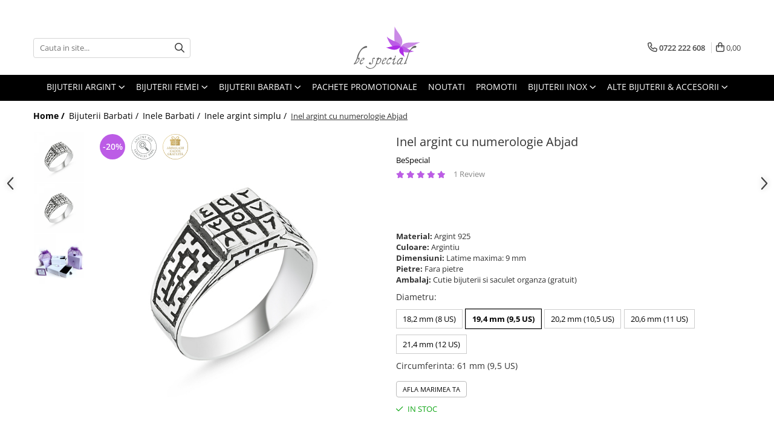

--- FILE ---
content_type: text/html; charset=UTF-8
request_url: https://www.bespecial.ro/inel-argint-numerologie-abjad-17168.html
body_size: 50369
content:
<!DOCTYPE html>

<html lang="ro-ro">

	<head>
		<meta charset="UTF-8">

		<script src="https://gomagcdn.ro/themes/fashion/js/lazysizes.min.js?v=10281402-4.247" async=""></script>

		<script>
			function g_js(callbk){typeof callbk === 'function' ? window.addEventListener("DOMContentLoaded", callbk, false) : false;}
		</script>

					<link rel="icon" sizes="48x48" href="https://gomagcdn.ro/domains/bespecial.ro/files/favicon/favicon.png?v=1572290216">
			<link rel="apple-touch-icon" sizes="57x57" href="https://gomagcdn.ro/domains/bespecial.ro/files/favicon/favicon.png?v=1572290216">
		
		<style>
			/*body.loading{overflow:hidden;}
			body.loading #wrapper{opacity: 0;visibility: hidden;}
			body #wrapper{opacity: 1;visibility: visible;transition:all .1s ease-out;}*/

			.main-header .main-menu{min-height:43px;}
			.-g-hide{visibility:hidden;opacity:0;}

					</style>
		
		<link rel="preconnect" href="https://gomagcdn.ro"><link rel="dns-prefetch" href="https://fonts.googleapis.com" /><link rel="dns-prefetch" href="https://fonts.gstatic.com" /><link rel="dns-prefetch" href="https://www.glami.ro" /><link rel="dns-prefetch" href="https://connect.facebook.net" /><link rel="dns-prefetch" href="https://www.facebook.com" /><link rel="dns-prefetch" href="https://www.googletagmanager.com" /><link rel="dns-prefetch" href="https://static.hotjar.com" /><link rel="dns-prefetch" href="https://analytics.tiktok.com" /><link rel="dns-prefetch" href="https://googleads.g.doubleclick.net" />

					<link rel="preload" as="image" href="https://gomagcdn.ro/domains/bespecial.ro/files/product/large/inel-argint-numerologie-abjad-14209-596094.jpg"   >
		
		<link rel="preload" href="https://gomagcdn.ro/themes/fashion/js/plugins.js?v=10281402-4.247" as="script">

					<link rel="preload" href="https://gomagcdn.ro/domains/bespecial.ro/themes/fashion/js/custom.js?1756120355" as="script">
		
					<link rel="preload" href="https://www.bespecial.ro/theme/default.js?v=41762161706" as="script">
				
		<link rel="preload" href="https://gomagcdn.ro/themes/fashion/js/dev.js?v=10281402-4.247" as="script">

		
					<link rel="stylesheet" href="https://gomagcdn.ro/themes/fashion/css/main-min.css?v=10281402-4.247-1" data-values='{"blockScripts": "1"}'>
		
					<link rel="stylesheet" href="https://www.bespecial.ro/theme/default.css?v=41762161706">
		
					<link rel="stylesheet" href="https://gomagcdn.ro/domains/bespecial.ro/themes/fashion/css/custom.css?1756120354">
						<link rel="stylesheet" href="https://gomagcdn.ro/themes/fashion/css/dev-style.css?v=10281402-4.247-1">
		
		
		
		<link rel="alternate" hreflang="x-default" href="https://www.bespecial.ro/inel-argint-numerologie-abjad.html">
							
		<meta name="expires" content="never">
		<meta name="revisit-after" content="1 days">
					<meta name="author" content="Gomag">
				<title>Inel argint ITU0284 | BeSpecial</title>


					<meta name="robots" content="index,follow" />
						
		<meta name="description" content="Inele Argint 925 BeSpecial Fara pietre | ITU0284 ✔Livrare GRATUITA ✔Pret redus ✔ Retur Gratuit">
		<meta class="viewport" name="viewport" content="width=device-width, initial-scale=1.0, user-scalable=yes">
							<meta property="og:description" content="Inel din argint 925 cu Numerologie Abjad , Latime maxima: 9 mm, Greutate: 5,3 grame"/>
							<meta property="og:image" content="https://gomagcdn.ro/domains/bespecial.ro/files/product/large/inel-argint-numerologie-abjad-14209-596094.jpg"/>
															<link rel="canonical" href="https://www.bespecial.ro/inel-argint-numerologie-abjad.html" />
			<meta property="og:url" content="https://www.bespecial.ro/inel-argint-numerologie-abjad.html"/>
						
		<meta name="distribution" content="Global">
		<meta name="owner" content="www.bespecial.ro">
		<meta name="publisher" content="www.bespecial.ro">
		<meta name="rating" content="General">
		<meta name="copyright" content="Copyright www.bespecial.ro 2026. All rights reserved">
		<link rel="search" href="https://www.bespecial.ro/opensearch.ro.xml" type="application/opensearchdescription+xml" title="Cautare"/>

		
							<script src="https://gomagcdn.ro/themes/fashion/js/jquery-2.1.4.min.js"></script>
			<script defer src="https://gomagcdn.ro/themes/fashion/js/jquery.autocomplete.js?v=20181023"></script>
			<script src="https://gomagcdn.ro/themes/fashion/js/gomag.config.js?v=10281402-4.247"></script>
			<script src="https://gomagcdn.ro/themes/fashion/js/gomag.js?v=10281402-4.247"></script>
		
													
<script>
	$(document).ready(function(){
		
		$('.__retargetingAddToCartSelector').on('click', function() {
			glami('track', 'AddToCart', {
			item_ids: ['17168'], // product ID currently added to a cart. Use the same ID as you use in the feed (ITEM_ID).
			product_names: ['Inel argint cu numerologie Abjad'], // product name currently added to a cart. Use the same names as you use in the feed (PRODUCTNAME).
			value: 138.2900, // product price
			currency: 'RON' // product price currency
			});
		});
		
	});	
	
	
	
</script>

<!-- Glami piXel --><script>(function(f, a, s, h, i, o, n) {f['GlamiTrackerObject'] = i;
f[i]=f[i]||function(){(f[i].q=f[i].q||[]).push(arguments)};o=a.createElement(s),
n=a.getElementsByTagName(s)[0];o.async=1;o.src=h;n.parentNode.insertBefore(o,n)
})(window, document, 'script', '//www.glami.ro/js/compiled/pt.js', 'glami');

glami('create', '9025305F6037E29036F0EE58C2B8DB54', 'ro');
glami('track', 'PageView');</script><!-- End Glami piXel --><!-- Glami Product Tag -->
<script>
glami('track', 'ViewContent', {
content_type: 'product',
item_ids: ['17168'], // currently viewed product ID. Use the same ID as you use in the feed (ITEM_ID)
product_names: ['Inel argint cu numerologie Abjad'] // currently viewed product name. Use the same names as you use in the feed (PRODUCTNAME).
});
</script> 
<!-- END Glami Product Tag --><!-- Global site tag (gtag.js) - Google Analytics -->
<script async src="https://www.googletagmanager.com/gtag/js?id=G-0MRS23C745"></script>
	<script>
 window.dataLayer = window.dataLayer || [];
  function gtag(){dataLayer.push(arguments);}
    var cookieValue = '';
  var name = 'g_c_consent' + "=";
  var decodedCookie = decodeURIComponent(document.cookie);
  var ca = decodedCookie.split(';');
  for(var i = 0; i <ca.length; i++) {
	var c = ca[i];
	while (c.charAt(0) == ' ') {
	  c = c.substring(1);
	}
	if (c.indexOf(name) == 0) {
	  cookieValue = c.substring(name.length, c.length);
	}
  }



if(cookieValue == ''){
	gtag('consent', 'default', {
	  'ad_storage': 'granted',
	  'ad_user_data': 'granted',
	  'ad_personalization': 'granted',
	  'analytics_storage': 'granted',
	  'personalization_storage': 'granted',
	  'functionality_storage': 'granted',
	  'security_storage': 'granted'
	});
	} else if(cookieValue != '-1'){


			gtag('consent', 'default', {
			'ad_storage': 'granted',
			'ad_user_data': 'granted',
			'ad_personalization': 'granted',
			'analytics_storage': 'granted',
			'personalization_storage': 'granted',
			'functionality_storage': 'granted',
			'security_storage': 'granted'
		});
	} else {
	 gtag('consent', 'default', {
		  'ad_storage': 'denied',
		  'ad_user_data': 'denied',
		  'ad_personalization': 'denied',
		  'analytics_storage': 'denied',
			'personalization_storage': 'denied',
			'functionality_storage': 'denied',
			'security_storage': 'denied'
		});

		 }
</script>
<script>

	
  gtag('js', new Date());

 
$.Gomag.bind('Cookie/Policy/Consent/Denied', function(){
	gtag('consent', 'update', {
		  'ad_storage': 'denied',
		  'ad_user_data': 'denied',
		  'ad_personalization': 'denied',
		  'analytics_storage': 'denied',
			'personalization_storage': 'denied',
			'functionality_storage': 'denied',
			'security_storage': 'denied'
		});
		})
$.Gomag.bind('Cookie/Policy/Consent/Granted', function(){
	gtag('consent', 'update', {
		  'ad_storage': 'granted',
		  'ad_user_data': 'granted',
		  'ad_personalization': 'granted',
		  'analytics_storage': 'granted',
			'personalization_storage': 'granted',
			'functionality_storage': 'granted',
			'security_storage': 'granted'
		});
		})
  gtag('config', 'G-0MRS23C745', {allow_enhanced_conversions: true });
</script>
<script>
	function gaBuildProductVariant(product)
	{
		let _return = '';
		if(product.version != undefined)
		{
			$.each(product.version, function(i, a){
				_return += (_return == '' ? '' : ', ')+a.value;
			})
		}
		return _return;
	}

</script>
<script>
	$.Gomag.bind('Product/Add/To/Cart/After/Listing', function gaProductAddToCartLV4(event, data) {
		if(data.product !== undefined) {
			var gaProduct = false;
			if(typeof(gaProducts) != 'undefined' && gaProducts[data.product.id] != undefined)
			{
				gaProduct = gaProducts[data.product.id];

			}

			if(gaProduct == false)
			{
				gaProduct = {};
				gaProduct.item_id = data.product.id;
				gaProduct.currency = data.product.currency ? (String(data.product.currency).toLowerCase() == 'lei' ? 'RON' : data.product.currency) : 'RON';
				gaProduct.item_name =  data.product.sku ;
				gaProduct.item_variant= gaBuildProductVariant(data.product);
				gaProduct.item_brand = data.product.brand;
				gaProduct.item_category = data.product.category;

			}

			gaProduct.price = parseFloat(data.product.price).toFixed(2);
			gaProduct.quantity = data.product.productQuantity;
			gtag("event", "add_to_cart", {
				currency: gaProduct.currency,
				value: parseFloat(gaProduct.price) * parseFloat(gaProduct.quantity),
				items: [
					gaProduct
				]
			});

		}
	})
	$.Gomag.bind('Product/Add/To/Cart/After/Details', function gaProductAddToCartDV4(event, data){

		if(data.product !== undefined){

			var gaProduct = false;
			if(
				typeof(gaProducts) != 'undefined'
				&&
				gaProducts[data.product.id] != undefined
			)
			{
				var gaProduct = gaProducts[data.product.id];
			}

			if(gaProduct == false)
			{
				gaProduct = {};
				gaProduct.item_id = data.product.id;
				gaProduct.currency = data.product.currency ? (String(data.product.currency).toLowerCase() == 'lei' ? 'RON' : data.product.currency) : 'RON';
				gaProduct.item_name =  data.product.sku ;
				gaProduct.item_variant= gaBuildProductVariant(data.product);
				gaProduct.item_brand = data.product.brand;
				gaProduct.item_category = data.product.category;

			}

			gaProduct.price = parseFloat(data.product.price).toFixed(2);
			gaProduct.quantity = data.product.productQuantity;


			gtag("event", "add_to_cart", {
			  currency: gaProduct.currency,
			  value: parseFloat(gaProduct.price) * parseFloat(gaProduct.quantity),
			  items: [
				gaProduct
			  ]
			});
        }

	})
	 $.Gomag.bind('Product/Remove/From/Cart', function gaProductRemovedFromCartV4(event, data){
		var envData = $.Gomag.getEnvData();
		var products = envData.products;

		if(data.data.product !== undefined && products[data.data.product] !== undefined){


			var dataProduct = products[data.data.product];


			gaProduct = {};
			gaProduct.item_id = dataProduct.id;

			gaProduct.item_name =   dataProduct.sku ;
			gaProduct.currency = dataProduct.currency ? (String(dataProduct.currency).toLowerCase() == 'lei' ? 'RON' : dataProduct.currency) : 'RON';
			gaProduct.item_category = dataProduct.category;
			gaProduct.item_brand = dataProduct.brand;
			gaProduct.price = parseFloat(dataProduct.price).toFixed(2);
			gaProduct.quantity = data.data.quantity;
			gaProduct.item_variant= gaBuildProductVariant(dataProduct);
			gtag("event", "remove_from_cart", {
			  currency: gaProduct.currency,
			  value: parseFloat(gaProduct.price) * parseFloat(gaProduct.quantity),
			  items: [
				gaProduct
			  ]
			});
        }

	});

	 $.Gomag.bind('Cart/Quantity/Update', function gaCartQuantityUpdateV4(event, data){
		var envData = $.Gomag.getEnvData();
		var products = envData.products;
		if(!data.data.finalQuantity || !data.data.initialQuantity)
		{
			return false;
		}
		var dataProduct = products[data.data.product];
		if(dataProduct == undefined)
		{
			return false;
		}

		gaProduct = {};
		gaProduct.item_id = dataProduct.id;
		gaProduct.currency = dataProduct.currency ? (String(dataProduct.currency).toLowerCase() == 'lei' ? 'RON' : dataProduct.currency) : 'RON';
		gaProduct.item_name =  dataProduct.sku ;

		gaProduct.item_category = dataProduct.category;
		gaProduct.item_brand = dataProduct.brand;
		gaProduct.price = parseFloat(dataProduct.price).toFixed(2);
		gaProduct.item_variant= gaBuildProductVariant(dataProduct);
		if(parseFloat(data.data.initialQuantity) < parseFloat(data.data.finalQuantity))
		{
			var quantity = parseFloat(data.data.finalQuantity) - parseFloat(data.data.initialQuantity);
			gaProduct.quantity = quantity;

			gtag("event", "add_to_cart", {
			  currency: gaProduct.currency,
			  value: parseFloat(gaProduct.price) * parseFloat(gaProduct.quantity),
			  items: [
				gaProduct
			  ]
			});
		}
		else if(parseFloat(data.data.initialQuantity) > parseFloat(data.data.finalQuantity))
		{
			var quantity = parseFloat(data.data.initialQuantity) - parseFloat(data.data.finalQuantity);
			gaProduct.quantity = quantity;
			gtag("event", "remove_from_cart", {
			  currency: gaProduct.currency,
			  value: parseFloat(gaProduct.price) * parseFloat(gaProduct.quantity),
			  items: [
				gaProduct
			  ]
			});
		}

	});

</script>
<script>
!function (w, d, t) {
  w.TiktokAnalyticsObject=t;var ttq=w[t]=w[t]||[];ttq.methods=["page","track","identify","instances","debug","on","off","once","ready","alias","group","enableCookie","disableCookie","holdConsent","revokeConsent","grantConsent"],ttq.setAndDefer=function(t,e){t[e]=function(){t.push([e].concat(Array.prototype.slice.call(arguments,0)))}};for(var i=0;i<ttq.methods.length;i++)ttq.setAndDefer(ttq,ttq.methods[i]);ttq.instance=function(t){for(
var e=ttq._i[t]||[],n=0;n<ttq.methods.length;n++)ttq.setAndDefer(e,ttq.methods[n]);return e},ttq.load=function(e,n){var r="https://analytics.tiktok.com/i18n/pixel/events.js",o=n&&n.partner;ttq._i=ttq._i||{},ttq._i[e]=[],ttq._i[e]._u=r,ttq._t=ttq._t||{},ttq._t[e]=+new Date,ttq._o=ttq._o||{},ttq._o[e]=n||{};n=document.createElement("script")
;n.type="text/javascript",n.async=!0,n.src=r+"?sdkid="+e+"&lib="+t;e=document.getElementsByTagName("script")[0];e.parentNode.insertBefore(n,e)};


  ttq.load('CTCM0QBC77U4G4EH1L2G');
  ttq.page();
}(window, document, 'ttq');
</script><script>
        (function(d, s, i) {
            var f = d.getElementsByTagName(s)[0], j = d.createElement(s);
            j.async = true;
            j.src = "https://t.themarketer.com/t/j/" + i;
            f.parentNode.insertBefore(j, f);
        })(document, "script", "PHM5KR9J");
    </script><script>
function gmsc(name, value)
{
	if(value != undefined && value)
	{
		var expires = new Date();
		expires.setTime(expires.getTime() + parseInt(3600*24*1000*90));
		document.cookie = encodeURIComponent(name) + "=" + encodeURIComponent(value) + '; expires='+ expires.toUTCString() + "; path=/";
	}
}
let gmqs = window.location.search;
let gmup = new URLSearchParams(gmqs);
gmsc('g_sc', gmup.get('shop_campaign'));
gmsc('shop_utm_campaign', gmup.get('utm_campaign'));
gmsc('shop_utm_medium', gmup.get('utm_medium'));
gmsc('shop_utm_source', gmup.get('utm_source'));
</script><!-- Google Tag Manager -->
    <script>(function(w,d,s,l,i){w[l]=w[l]||[];w[l].push({'gtm.start':
    new Date().getTime(),event:'gtm.js'});var f=d.getElementsByTagName(s)[0],
    j=d.createElement(s),dl=l!='dataLayer'?'&l='+l:'';j.async=true;j.src=
    'https://www.googletagmanager.com/gtm.js?id='+i+dl;f.parentNode.insertBefore(j,f);
    })(window,document,'script','dataLayer','GTM-WZHH8K7');</script>
    <!-- End Google Tag Manager --><script>
window.dataLayer = window.dataLayer || [];
window.gtag = window.gtag || function(){dataLayer.push(arguments);}
</script><script>
    (function (w, d, s, o, t, r) {
        w.__aqpxConfig = {
            platform: 'gomag',
            appId: 1420,
            debugMode: false,
            dataLayer: 'dataLayerAq',
            events: ['default', 'default_consent', 'view_item', 'add_to_cart', 'remove_from_cart', 'add_to_wishlist', 'purchase', 'begin_checkout', 'view_cart', 'view_item_list']
        };
        w.__aqpxQueue = w.__aqpxQueue || [];
        w.AQPX = w.AQPX || function () { w.__aqpxQueue.push(arguments) };
        t = d.createElement(s);
        r = d.getElementsByTagName(s)[0];
        t.async = 1;
        t.src = o;
        r.parentNode.insertBefore(t, r);
    })(window, document, 'script', '//cdn.aqurate.ai/pixel/js/aqpx.min.js#latest-generation');
</script><!-- Facebook Pixel Code -->
				<script>
				!function(f,b,e,v,n,t,s){if(f.fbq)return;n=f.fbq=function(){n.callMethod?
				n.callMethod.apply(n,arguments):n.queue.push(arguments)};if(!f._fbq)f._fbq=n;
				n.push=n;n.loaded=!0;n.version="2.0";n.queue=[];t=b.createElement(e);t.async=!0;
				t.src=v;s=b.getElementsByTagName(e)[0];s.parentNode.insertBefore(t,s)}(window,
				document,"script","//connect.facebook.net/en_US/fbevents.js");

				fbq("init", "1493644534274205");
				fbq("track", "PageView");</script>
				<!-- End Facebook Pixel Code -->
				<script>
				$.Gomag.bind('User/Ajax/Data/Loaded', function(event, data){
					if(data != undefined && data.data != undefined)
					{
						var eventData = data.data;
						if(eventData.facebookUserData != undefined)
						{
							$('body').append(eventData.facebookUserData);
						}
					}
				})
				</script>
				<meta name="facebook-domain-verification" content="uzaaansaz9a8nsndimuku7k9kpjrzy" /><!-- Hotjar Tracking Code for www.bespecial.ro -->
<script>
    (function(h,o,t,j,a,r){
        h.hj=h.hj||function(){(h.hj.q=h.hj.q||[]).push(arguments)};
        h._hjSettings={hjid:856616,hjsv:6};
        a=o.getElementsByTagName('head')[0];
        r=o.createElement('script');r.async=1;
        r.src=t+h._hjSettings.hjid+j+h._hjSettings.hjsv;
        a.appendChild(r);
    })(window,document,'https://static.hotjar.com/c/hotjar-','.js?sv=');
</script> <meta name="google-site-verification" content="dSfJZYyDvIPcuXKgBnSMm6AaP39d9IKYRst7TdOl-Ms" />					
		
	</head>

	<body class="" style="">

		<script >
			function _addCss(url, attribute, value, loaded){
				var _s = document.createElement('link');
				_s.rel = 'stylesheet';
				_s.href = url;
				_s.type = 'text/css';
				if(attribute)
				{
					_s.setAttribute(attribute, value)
				}
				if(loaded){
					_s.onload = function(){
						var dom = document.getElementsByTagName('body')[0];
						//dom.classList.remove('loading');
					}
				}
				var _st = document.getElementsByTagName('link')[0];
				_st.parentNode.insertBefore(_s, _st);
			}
			//_addCss('https://fonts.googleapis.com/css2?family=Open+Sans:ital,wght@0,300;0,400;0,600;0,700;1,300;1,400&display=swap');
			_addCss('https://gomagcdn.ro/themes/_fonts/Open-Sans.css');

		</script>
		<script>
				/*setTimeout(
				  function()
				  {
				   document.getElementsByTagName('body')[0].classList.remove('loading');
				  }, 1000);*/
		</script>
							
		
		<div id="wrapper">
			<!-- BLOCK:e2b4e42df62a693f6be764e6b2bfa2e2 start -->
<div id="_cartSummary" class="hide"></div>

<script >
	$(document).ready(function() {

		$(document).on('keypress', '.-g-input-loader', function(){
			$(this).addClass('-g-input-loading');
		})

		$.Gomag.bind('Product/Add/To/Cart/After', function(eventResponse, properties)
		{
									var data = JSON.parse(properties.data);
			$('.q-cart').html(data.quantity);
			if(parseFloat(data.quantity) > 0)
			{
				$('.q-cart').removeClass('hide');
			}
			else
			{
				$('.q-cart').addClass('hide');
			}
			$('.cartPrice').html(data.subtotal + ' ' + data.currency);
			$('.cartProductCount').html(data.quantity);


		})
		$('#_cartSummary').on('updateCart', function(event, cart) {
			var t = $(this);

			$.get('https://www.bespecial.ro/cart-update', {
				cart: cart
			}, function(data) {

				$('.q-cart').html(data.quantity);
				if(parseFloat(data.quantity) > 0)
				{
					$('.q-cart').removeClass('hide');
				}
				else
				{
					$('.q-cart').addClass('hide');
				}
				$('.cartPrice').html(data.subtotal + ' ' + data.currency);
				$('.cartProductCount').html(data.quantity);
			}, 'json');
			window.ga = window.ga || function() {
				(ga.q = ga.q || []).push(arguments)
			};
			ga('send', 'event', 'Buton', 'Click', 'Adauga_Cos');
		});

		if(window.gtag_report_conversion) {
			$(document).on("click", 'li.phone-m', function() {
				var phoneNo = $('li.phone-m').children( "a").attr('href');
				gtag_report_conversion(phoneNo);
			});

		}

	});
</script>



<header class="main-header container-bg clearfix" data-block="headerBlock">
	<div class="discount-tape container-h full -g-hide" id="_gomagHellobar">
<style>
.discount-tape{position: relative;width:100%;padding:0;text-align:center;font-size:14px;overflow: hidden;z-index:99;}
.discount-tape a{color: #000000;}
.Gomag-HelloBar{padding:10px;}
@media screen and (max-width: 767px){.discount-tape{font-size:13px;}}
</style>
<div class="Gomag-HelloBar" style="background: #d9ecf2;color: #000000;">
	
		❄️ Winter Sale:  pana la -70% + 10% puncte de loialitate din valoarea cosului (cashback in cont) ❄️
					&nbsp;
			<span class="hb-timer" style="display:none;">
				<span class="hb-timer-message"></span>
				<span class="hb-card hb-timer-days">00</span>
				<span class="hb-timer-days-dots" style="margin: 0 -2px;">:</span>
				<span class="hb-card hb-timer-hours">00</span>
				<span class="hb-timer-dots" style="margin: 0 -2px;">:</span>
				<span class="hb-card hb-timer-minutes">00</span>
				<span class="hb-timer-dots" style="margin: 0 -2px;">:</span>
				<span class="hb-card hb-timer-seconds">00</span>
			</span>
			
			<style>
			.Gomag-HelloBar{padding-right:45px!important;}
			.closeHelloBar{display: flex;align-items: center;justify-content: center;position: absolute;top: 0;bottom: 0;right: 10px;height: 24px;width: 24px;margin: auto;text-align:center;font-size:18px;line-height: 1;color:#444!important;background: #fff;border-radius: 50%;}
			.closeHelloBar .fa{font-weight:400;}
			@media screen and (max-width: 767px){.closeHelloBar{top: 8px;margin:0;}}
		</style>
		<a href="#" rel="nofollow" class="closeHelloBar -g-no-url"><i class="fa fa-close" aria-hidden="true"></i></a>

		<script>
			$(document).ready(function(){
				$(document).on('click', '.closeHelloBar', function(){
					$.Gomag.setCookie('widget13', '1', 86400000, true);
					$('.Gomag-HelloBar').remove();
					$('#_gomagHellobar').hide();
				})
			})
		</script>
	</div>
	<script>if(void 0===NowTimeHelloBar){var NowTimeHelloBar=1769703611,StartTime=1769703611,EndTime=1769810400;if(NowTimeHelloBar<StartTime)var TotalSeconds=parseInt(StartTime)-parseInt(NowTimeHelloBar);else TotalSeconds=parseInt(EndTime)-parseInt(NowTimeHelloBar);function LeadingZero(e){return e<10?"0"+e:+e}var secondPassed=function(){var e=TotalSeconds,t=Math.floor(e/24/3600);e-=3600*t*24;var o=Math.floor(e/3600);e-=3600*o;var a=Math.floor(e/60);e-=60*a,t>0?$(".hb-timer-days").text(LeadingZero(t)):($(".hb-timer-days").css("display","none"),$(".hb-timer-days-dots").css("display","none")),$(".hb-timer-hours").text(LeadingZero(o)),$(".hb-timer-minutes").text(LeadingZero(a)),$(".hb-timer-seconds").text(LeadingZero(e)),$(".hb-timer").css("display","inline-block"),0==TotalSeconds&&clearInterval(countdownTimer),TotalSeconds-=1;TotalSeconds<0?$('#_gomagHellobar').remove():'';},countdownTimer=setInterval(secondPassed,1e3);secondPassed()}else {var NowTimeHelloBar=1769703611,StartTime=1769703611,EndTime=1769810400;}
	</script>
<div class="clear"></div>
</div>

		
	<div class="top-head-bg container-h full">

		<div class="top-head container-h">
			<div class="row">
				<div class="col-md-3 col-sm-3 col-xs-5 logo-h">
					
	<a href="https://www.bespecial.ro" id="logo" data-pageId="2">
		<img src="https://gomagcdn.ro/domains/bespecial.ro/files/company/bijuterii-argint-bespecial-7051985330.svg" fetchpriority="high" class="img-responsive" alt="bespecial" title="bespecial" width="200" height="50" style="width:auto;">
	</a>
				</div>
				<div class="col-md-4 col-sm-4 col-xs-7 main search-form-box">
					
<form name="search-form" class="search-form" action="https://www.bespecial.ro/produse" id="_searchFormMainHeader">

	<input id="_autocompleteSearchMainHeader" name="c" class="input-placeholder -g-input-loader" type="text" placeholder="Cauta in site..." aria-label="Search"  value="">
	<button id="_doSearch" class="search-button" aria-hidden="true">
		<i class="fa fa-search" aria-hidden="true"></i>
	</button>

				<script >
			$(document).ready(function() {

				$('#_autocompleteSearchMainHeader').autocomplete({
					serviceUrl: 'https://www.bespecial.ro/autocomplete',
					minChars: 2,
					deferRequestBy: 700,
					appendTo: '#_searchFormMainHeader',
					width: parseInt($('#_doSearch').offset().left) - parseInt($('#_autocompleteSearchMainHeader').offset().left),
					formatResult: function(suggestion, currentValue) {
						return suggestion.value;
					},
					onSelect: function(suggestion) {
						$(this).val(suggestion.data);
					},
					onSearchComplete: function(suggestion) {
						$(this).removeClass('-g-input-loading');
					}
				});
				$(document).on('click', '#_doSearch', function(e){
					e.preventDefault();
					if($('#_autocompleteSearchMainHeader').val() != '')
					{
						$('#_searchFormMainHeader').submit();
					}
				})
			});
		</script>
	

</form>
				</div>
				<div class="col-md-5 col-sm-5 acount-section">
					
<ul>
	<li class="search-m hide">
		<a href="#" class="-g-no-url" aria-label="Cauta in site..." data-pageId="">
			<i class="fa fa-search search-open" aria-hidden="true"></i>
			<i style="display:none" class="fa fa-times search-close" aria-hidden="true"></i>
		</a>
	</li>
	<li class="-g-user-icon -g-user-icon-empty">
			
	</li>
	
				<li class="contact-header">
			<a href="tel:0722 222 608" aria-label="Contacteaza-ne" data-pageId="3">
				<i class="fa fa-phone" aria-hidden="true"></i>
								<span>0722 222 608</span>
			</a>
		</li>
			<li class="wishlist-header hide">
		<a href="https://www.bespecial.ro/wishlist" aria-label="Wishlist" data-pageId="28">
			<span class="-g-wishlist-product-count -g-hide"></span>
			<i class="fa fa-heart-o" aria-hidden="true"></i>
			<span class="">Favorite</span>
		</a>
	</li>
	<li class="cart-header-btn cart">
		<a class="cart-drop _showCartHeader" href="https://www.bespecial.ro/cos-de-cumparaturi" aria-label="Cos de cumparaturi">
			<span class="q-cart hide">0</span>
			<i class="fa fa-shopping-bag" aria-hidden="true"></i>
			<span class="count cartPrice">0,00
				
			</span>
		</a>
					<div class="cart-dd  _cartShow cart-closed"></div>
			</li>

	</ul>

	<script>
		$(document).ready(function() {
			//Cart
							$('.cart').mouseenter(function() {
					$.Gomag.showCartSummary('div._cartShow');
				}).mouseleave(function() {
					$.Gomag.hideCartSummary('div._cartShow');
					$('div._cartShow').removeClass('cart-open');
				});
						$(document).on('click', '.dropdown-toggle', function() {
				window.location = $(this).attr('href');
			})
		})
	</script>

				</div>
			</div>
		</div>
	</div>


<div id="navigation">
	<nav id="main-menu" class="main-menu container-h full clearfix">
		<a href="#" class="menu-trg -g-no-url" title="Produse">
			<span>&nbsp;</span>
		</a>
		
<div class="container-h nav-menu-hh clearfix">

	<!-- BASE MENU -->
	<ul class="
			nav-menu base-menu container-h
			
			
		">

		

			
		<li class="menu-drop __GomagMM ">
							<a
					href="https://www.bespecial.ro/bijuterii-argint-dupa-tip"
					class="  "
					rel="  "
					
					title="Bijuterii argint"
					data-Gomag=''
					data-block-name="mainMenuD0"
					data-pageId= ""
					data-block="mainMenuD">
											<span class="list">Bijuterii argint</span>
						<i class="fa fa-angle-down"></i>
				</a>

									<div class="menu-dd">
										<ul class="drop-list clearfix w100">
																																						<li class="fl">
										<div class="col">
											<p class="title">
												<a
												href="https://www.bespecial.ro/cercei-argint"
												class="title    "
												rel="  "
												
												title="Cercei argint"
												data-Gomag=''
												data-block-name="mainMenuD1"
												data-block="mainMenuD"
												data-pageId= ""
												>
																										Cercei argint
												</a>
											</p>
																						
										</div>
									</li>
																																<li class="fl">
										<div class="col">
											<p class="title">
												<a
												href="https://www.bespecial.ro/lanturi-argint"
												class="title    "
												rel="  "
												
												title="Lantisoare argint"
												data-Gomag=''
												data-block-name="mainMenuD1"
												data-block="mainMenuD"
												data-pageId= ""
												>
																										Lantisoare argint
												</a>
											</p>
																						
										</div>
									</li>
																																<li class="fl">
										<div class="col">
											<p class="title">
												<a
												href="https://www.bespecial.ro/pandantive-argint"
												class="title    "
												rel="  "
												
												title="Pandantive argint"
												data-Gomag=''
												data-block-name="mainMenuD1"
												data-block="mainMenuD"
												data-pageId= ""
												>
																										Pandantive argint
												</a>
											</p>
																						
										</div>
									</li>
																																<li class="fl">
										<div class="col">
											<p class="title">
												<a
												href="https://www.bespecial.ro/inele-argint"
												class="title    "
												rel="  "
												
												title="Inele argint"
												data-Gomag=''
												data-block-name="mainMenuD1"
												data-block="mainMenuD"
												data-pageId= ""
												>
																										Inele argint
												</a>
											</p>
																						
										</div>
									</li>
																																<li class="fl">
										<div class="col">
											<p class="title">
												<a
												href="https://www.bespecial.ro/bratari-argint"
												class="title    "
												rel="  "
												
												title="Bratari argint"
												data-Gomag=''
												data-block-name="mainMenuD1"
												data-block="mainMenuD"
												data-pageId= ""
												>
																										Bratari argint
												</a>
											</p>
																						
										</div>
									</li>
																																<li class="fl">
										<div class="col">
											<p class="title">
												<a
												href="https://www.bespecial.ro/coliere-argint"
												class="title    "
												rel="  "
												
												title="Coliere argint"
												data-Gomag=''
												data-block-name="mainMenuD1"
												data-block="mainMenuD"
												data-pageId= ""
												>
																										Coliere argint
												</a>
											</p>
																						
										</div>
									</li>
																																<li class="fl">
										<div class="col">
											<p class="title">
												<a
												href="https://www.bespecial.ro/seturi-argint"
												class="title    "
												rel="  "
												
												title="Seturi argint"
												data-Gomag=''
												data-block-name="mainMenuD1"
												data-block="mainMenuD"
												data-pageId= ""
												>
																										Seturi argint
												</a>
											</p>
																						
										</div>
									</li>
																																<li class="fl">
										<div class="col">
											<p class="title">
												<a
												href="https://www.bespecial.ro/talismane-argint"
												class="title    "
												rel="  "
												
												title="Talismane argint"
												data-Gomag=''
												data-block-name="mainMenuD1"
												data-block="mainMenuD"
												data-pageId= ""
												>
																										Talismane argint
												</a>
											</p>
																						
										</div>
									</li>
																																<li class="fl">
										<div class="col">
											<p class="title">
												<a
												href="https://www.bespecial.ro/bijuterii-argint-cu-perle"
												class="title    "
												rel="  "
												
												title="Bijuterii argint cu perle"
												data-Gomag=''
												data-block-name="mainMenuD1"
												data-block="mainMenuD"
												data-pageId= ""
												>
																										Bijuterii argint cu perle
												</a>
											</p>
																						
										</div>
									</li>
																																<li class="fl">
										<div class="col">
											<p class="title">
												<a
												href="https://www.bespecial.ro/bijuterii-argint-cu-zirconii"
												class="title    "
												rel="  "
												
												title="Bijuterii argint cu zirconii"
												data-Gomag=''
												data-block-name="mainMenuD1"
												data-block="mainMenuD"
												data-pageId= ""
												>
																										Bijuterii argint cu zirconii
												</a>
											</p>
																						
										</div>
									</li>
																																<li class="fl">
										<div class="col">
											<p class="title">
												<a
												href="https://www.bespecial.ro/bijuterii-argint-simplu"
												class="title    "
												rel="  "
												
												title="Bijuterii argint simplu"
												data-Gomag=''
												data-block-name="mainMenuD1"
												data-block="mainMenuD"
												data-pageId= ""
												>
																										Bijuterii argint simplu
												</a>
											</p>
																						
										</div>
									</li>
																																<li class="fl">
										<div class="col">
											<p class="title">
												<a
												href="https://www.bespecial.ro/bijuterii-argint-cu-pietre-semipretioase"
												class="title    "
												rel="  "
												
												title="Bijuterii argint cu pietre semipretioase"
												data-Gomag=''
												data-block-name="mainMenuD1"
												data-block="mainMenuD"
												data-pageId= ""
												>
																										Bijuterii argint cu pietre semipretioase
												</a>
											</p>
																						
										</div>
									</li>
																																<li class="fl">
										<div class="col">
											<p class="title">
												<a
												href="https://www.bespecial.ro/bijuterii-argint-placate-cu-aur"
												class="title    "
												rel="  "
												
												title="Bijuterii argint placat cu aur"
												data-Gomag=''
												data-block-name="mainMenuD1"
												data-block="mainMenuD"
												data-pageId= ""
												>
																										Bijuterii argint placat cu aur
												</a>
											</p>
																						
										</div>
									</li>
																																<li class="fl">
										<div class="col">
											<p class="title">
												<a
												href="https://www.bespecial.ro/bijuterii-argint-cu-diverse-materiale"
												class="title    "
												rel="  "
												
												title="Bijuterii argint cu diverse materiale"
												data-Gomag=''
												data-block-name="mainMenuD1"
												data-block="mainMenuD"
												data-pageId= ""
												>
																										Bijuterii argint cu diverse materiale
												</a>
											</p>
																						
										</div>
									</li>
																																<li class="fl">
										<div class="col">
											<p class="title">
												<a
												href="https://www.bespecial.ro/bijuterii-argint-cu-murano"
												class="title    "
												rel="  "
												
												title="Bijuterii argint cu murano"
												data-Gomag=''
												data-block-name="mainMenuD1"
												data-block="mainMenuD"
												data-pageId= ""
												>
																										Bijuterii argint cu murano
												</a>
											</p>
																						
										</div>
									</li>
																													</ul>
																	</div>
									
		</li>
		
		<li class="menu-drop __GomagMM ">
							<a
					href="https://www.bespecial.ro/bijuterii-pentru-femei"
					class="  "
					rel="  "
					
					title="Bijuterii Femei"
					data-Gomag=''
					data-block-name="mainMenuD0"
					data-pageId= "1"
					data-block="mainMenuD">
											<span class="list">Bijuterii Femei</span>
						<i class="fa fa-angle-down"></i>
				</a>

									<div class="menu-dd">
										<ul class="drop-list clearfix w100">
																																						<li class="fl">
										<div class="col">
											<p class="title">
												<a
												href="https://www.bespecial.ro/inele"
												class="title    "
												rel="  "
												
												title="Inele Dama"
												data-Gomag=''
												data-block-name="mainMenuD1"
												data-block="mainMenuD"
												data-pageId= "118"
												>
																										Inele Dama
												</a>
											</p>
																						
										</div>
									</li>
																																<li class="fl">
										<div class="col">
											<p class="title">
												<a
												href="https://www.bespecial.ro/cercei"
												class="title    "
												rel="  "
												
												title="Cercei Dama"
												data-Gomag=''
												data-block-name="mainMenuD1"
												data-block="mainMenuD"
												data-pageId= "118"
												>
																										Cercei Dama
												</a>
											</p>
																						
										</div>
									</li>
																																<li class="fl">
										<div class="col">
											<p class="title">
												<a
												href="https://www.bespecial.ro/bratari"
												class="title    "
												rel="  "
												
												title="Bratari Dama"
												data-Gomag=''
												data-block-name="mainMenuD1"
												data-block="mainMenuD"
												data-pageId= "118"
												>
																										Bratari Dama
												</a>
											</p>
																						
										</div>
									</li>
																																<li class="fl">
										<div class="col">
											<p class="title">
												<a
												href="https://www.bespecial.ro/lanturi"
												class="title    "
												rel="  "
												
												title="Lanturi Dama"
												data-Gomag=''
												data-block-name="mainMenuD1"
												data-block="mainMenuD"
												data-pageId= "118"
												>
																										Lanturi Dama
												</a>
											</p>
																						
										</div>
									</li>
																																<li class="fl">
										<div class="col">
											<p class="title">
												<a
												href="https://www.bespecial.ro/pandantive"
												class="title    "
												rel="  "
												
												title="Pandantive Femei"
												data-Gomag=''
												data-block-name="mainMenuD1"
												data-block="mainMenuD"
												data-pageId= "118"
												>
																										Pandantive Femei
												</a>
											</p>
																						
										</div>
									</li>
																																<li class="fl">
										<div class="col">
											<p class="title">
												<a
												href="https://www.bespecial.ro/coliere"
												class="title    "
												rel="  "
												
												title="Coliere Dama"
												data-Gomag=''
												data-block-name="mainMenuD1"
												data-block="mainMenuD"
												data-pageId= "118"
												>
																										Coliere Dama
												</a>
											</p>
																						
										</div>
									</li>
																																<li class="fl">
										<div class="col">
											<p class="title">
												<a
												href="https://www.bespecial.ro/seturi"
												class="title    "
												rel="  "
												
												title="Seturi Dama"
												data-Gomag=''
												data-block-name="mainMenuD1"
												data-block="mainMenuD"
												data-pageId= "118"
												>
																										Seturi Dama
												</a>
											</p>
																						
										</div>
									</li>
																																<li class="fl">
										<div class="col">
											<p class="title">
												<a
												href="https://www.bespecial.ro/butoni"
												class="title    "
												rel="  "
												
												title="Butoni Dama"
												data-Gomag=''
												data-block-name="mainMenuD1"
												data-block="mainMenuD"
												data-pageId= "118"
												>
																										Butoni Dama
												</a>
											</p>
																						
										</div>
									</li>
																																<li class="fl">
										<div class="col">
											<p class="title">
												<a
												href="https://www.bespecial.ro/brose"
												class="title    "
												rel="  "
												
												title="Brose Dama"
												data-Gomag=''
												data-block-name="mainMenuD1"
												data-block="mainMenuD"
												data-pageId= "118"
												>
																										Brose Dama
												</a>
											</p>
																						
										</div>
									</li>
																																<li class="fl">
										<div class="col">
											<p class="title">
												<a
												href="https://www.bespecial.ro/talismane"
												class="title    "
												rel="  "
												
												title="Talismane"
												data-Gomag=''
												data-block-name="mainMenuD1"
												data-block="mainMenuD"
												data-pageId= "118"
												>
																										Talismane
												</a>
											</p>
																						
										</div>
									</li>
																													</ul>
																	</div>
									
		</li>
		
		<li class="menu-drop __GomagMM ">
							<a
					href="https://www.bespecial.ro/bijuterii-pentru-barbati"
					class="  "
					rel="  "
					
					title="Bijuterii Barbati"
					data-Gomag=''
					data-block-name="mainMenuD0"
					data-pageId= "15"
					data-block="mainMenuD">
											<span class="list">Bijuterii Barbati</span>
						<i class="fa fa-angle-down"></i>
				</a>

									<div class="menu-dd">
										<ul class="drop-list clearfix w100">
																																						<li class="fl">
										<div class="col">
											<p class="title">
												<a
												href="https://www.bespecial.ro/bratari-16"
												class="title    "
												rel="  "
												
												title="Bratari Barbati"
												data-Gomag=''
												data-block-name="mainMenuD1"
												data-block="mainMenuD"
												data-pageId= "118"
												>
																										Bratari Barbati
												</a>
											</p>
																						
										</div>
									</li>
																																<li class="fl">
										<div class="col">
											<p class="title">
												<a
												href="https://www.bespecial.ro/inele-124"
												class="title    "
												rel="  "
												
												title="Inele Barbati"
												data-Gomag=''
												data-block-name="mainMenuD1"
												data-block="mainMenuD"
												data-pageId= "118"
												>
																										Inele Barbati
												</a>
											</p>
																						
										</div>
									</li>
																																<li class="fl">
										<div class="col">
											<p class="title">
												<a
												href="https://www.bespecial.ro/coliere-barbati"
												class="title    "
												rel="  "
												
												title="Coliere Barbati"
												data-Gomag=''
												data-block-name="mainMenuD1"
												data-block="mainMenuD"
												data-pageId= "118"
												>
																										Coliere Barbati
												</a>
											</p>
																						
										</div>
									</li>
																																<li class="fl">
										<div class="col">
											<p class="title">
												<a
												href="https://www.bespecial.ro/cercei-26"
												class="title    "
												rel="  "
												
												title="Cercei Barbati"
												data-Gomag=''
												data-block-name="mainMenuD1"
												data-block="mainMenuD"
												data-pageId= "118"
												>
																										Cercei Barbati
												</a>
											</p>
																						
										</div>
									</li>
																																<li class="fl">
										<div class="col">
											<p class="title">
												<a
												href="https://www.bespecial.ro/lanturi-37"
												class="title    "
												rel="  "
												
												title="Lanturi Barbati"
												data-Gomag=''
												data-block-name="mainMenuD1"
												data-block="mainMenuD"
												data-pageId= "118"
												>
																										Lanturi Barbati
												</a>
											</p>
																						
										</div>
									</li>
																																<li class="fl">
										<div class="col">
											<p class="title">
												<a
												href="https://www.bespecial.ro/butoni-99"
												class="title    "
												rel="  "
												
												title="Butoni Barbati"
												data-Gomag=''
												data-block-name="mainMenuD1"
												data-block="mainMenuD"
												data-pageId= "118"
												>
																										Butoni Barbati
												</a>
											</p>
																						
										</div>
									</li>
																																<li class="fl">
										<div class="col">
											<p class="title">
												<a
												href="https://www.bespecial.ro/talismane-323"
												class="title    "
												rel="  "
												
												title="Talismane"
												data-Gomag=''
												data-block-name="mainMenuD1"
												data-block="mainMenuD"
												data-pageId= "118"
												>
																										Talismane
												</a>
											</p>
																						
										</div>
									</li>
																																<li class="fl">
										<div class="col">
											<p class="title">
												<a
												href="https://www.bespecial.ro/portchei-barbati"
												class="title    "
												rel="  "
												
												title="Portchei Barbati"
												data-Gomag=''
												data-block-name="mainMenuD1"
												data-block="mainMenuD"
												data-pageId= "118"
												>
																										Portchei Barbati
												</a>
											</p>
																						
										</div>
									</li>
																																<li class="fl">
										<div class="col">
											<p class="title">
												<a
												href="https://www.bespecial.ro/pandantive-42"
												class="title    "
												rel="  "
												
												title="Pandantive Barbati"
												data-Gomag=''
												data-block-name="mainMenuD1"
												data-block="mainMenuD"
												data-pageId= "118"
												>
																										Pandantive Barbati
												</a>
											</p>
																						
										</div>
									</li>
																													</ul>
																	</div>
									
		</li>
		
		<li class="menu-drop __GomagMM ">
								<a
						href="https://www.bespecial.ro/pachete-promotionale"
						class="    "
						rel="  "
						
						title="Pachete Promotionale"
						data-Gomag=''
						data-block-name="mainMenuD0"  data-block="mainMenuD" data-pageId= "2762">
												<span class="list">Pachete Promotionale</span>
					</a>
				
		</li>
		
		<li class="menu-drop __GomagMM ">
								<a
						href="https://www.bespecial.ro/noutati"
						class="    "
						rel="  "
						
						title="Noutati"
						data-Gomag=''
						data-block-name="mainMenuD0"  data-block="mainMenuD" data-pageId= "">
												<span class="list">Noutati</span>
					</a>
				
		</li>
		
		<li class="menu-drop __GomagMM ">
								<a
						href="https://www.bespecial.ro/promotii?t=discounts&amp;o=custom-position"
						class="    "
						rel="  "
						
						title="Promotii"
						data-Gomag=''
						data-block-name="mainMenuD0"  data-block="mainMenuD" data-pageId= "">
												<span class="list">Promotii</span>
					</a>
				
		</li>
		
		<li class="menu-drop __GomagMM ">
							<a
					href="https://www.bespecial.ro/bijuterii-inox"
					class="  "
					rel="  "
					
					title="Bijuterii inox"
					data-Gomag=''
					data-block-name="mainMenuD0"
					data-pageId= "12"
					data-block="mainMenuD">
											<span class="list">Bijuterii inox</span>
						<i class="fa fa-angle-down"></i>
				</a>

									<div class="menu-dd">
										<ul class="drop-list clearfix w100">
																																						<li class="fl">
										<div class="col">
											<p class="title">
												<a
												href="https://www.bespecial.ro/bijuterii-inox/bratari-3"
												class="title    "
												rel="  "
												
												title="Bratari Inox"
												data-Gomag=''
												data-block-name="mainMenuD1"
												data-block="mainMenuD"
												data-pageId= ""
												>
																										Bratari Inox
												</a>
											</p>
																						
										</div>
									</li>
																																<li class="fl">
										<div class="col">
											<p class="title">
												<a
												href="https://www.bespecial.ro/bijuterii-inox/coliere"
												class="title    "
												rel="  "
												
												title="Coliere Inox"
												data-Gomag=''
												data-block-name="mainMenuD1"
												data-block="mainMenuD"
												data-pageId= ""
												>
																										Coliere Inox
												</a>
											</p>
																						
										</div>
									</li>
																																<li class="fl">
										<div class="col">
											<p class="title">
												<a
												href="https://www.bespecial.ro/bijuterii-inox/inele"
												class="title    "
												rel="  "
												
												title="Inele Inox"
												data-Gomag=''
												data-block-name="mainMenuD1"
												data-block="mainMenuD"
												data-pageId= ""
												>
																										Inele Inox
												</a>
											</p>
																						
										</div>
									</li>
																																<li class="fl">
										<div class="col">
											<p class="title">
												<a
												href="https://www.bespecial.ro/bijuterii-inox/lantisoare-3"
												class="title    "
												rel="  "
												
												title="Lanturi Inox"
												data-Gomag=''
												data-block-name="mainMenuD1"
												data-block="mainMenuD"
												data-pageId= ""
												>
																										Lanturi Inox
												</a>
											</p>
																						
										</div>
									</li>
																																<li class="fl">
										<div class="col">
											<p class="title">
												<a
												href="https://www.bespecial.ro/bijuterii-inox/pandantive"
												class="title    "
												rel="  "
												
												title="Pandantive Inox"
												data-Gomag=''
												data-block-name="mainMenuD1"
												data-block="mainMenuD"
												data-pageId= ""
												>
																										Pandantive Inox
												</a>
											</p>
																						
										</div>
									</li>
																																<li class="fl">
										<div class="col">
											<p class="title">
												<a
												href=" https://www.bespecial.ro/bijuterii-inox/cercei-3"
												class="title    "
												rel="  "
												
												title="Cercei Inox"
												data-Gomag=''
												data-block-name="mainMenuD1"
												data-block="mainMenuD"
												data-pageId= ""
												>
																										Cercei Inox
												</a>
											</p>
																						
										</div>
									</li>
																																<li class="fl">
										<div class="col">
											<p class="title">
												<a
												href="https://www.bespecial.ro/bijuterii-inox/butoni"
												class="title    "
												rel="  "
												
												title="Butoni Inox"
												data-Gomag=''
												data-block-name="mainMenuD1"
												data-block="mainMenuD"
												data-pageId= ""
												>
																										Butoni Inox
												</a>
											</p>
																						
										</div>
									</li>
																													</ul>
																	</div>
									
		</li>
		
		<li class="menu-drop __GomagMM ">
							<a
					href="#"
					class="  -g-no-url "
					rel="  "
					
					title="Alte Bijuterii & Accesorii"
					data-Gomag=''
					data-block-name="mainMenuD0"
					data-pageId= ""
					data-block="mainMenuD">
											<span class="list">Alte Bijuterii &amp; Accesorii</span>
						<i class="fa fa-angle-down"></i>
				</a>

									<div class="menu-dd">
										<ul class="drop-list clearfix w100">
																																						<li class="fl">
										<div class="col">
											<p class="title">
												<a
												href="https://www.bespecial.ro/bijuterii-cu-perle"
												class="title    "
												rel="  "
												
												title="Bijuterii cu perle"
												data-Gomag=''
												data-block-name="mainMenuD1"
												data-block="mainMenuD"
												data-pageId= "33"
												>
																										Bijuterii cu perle
												</a>
											</p>
																						
										</div>
									</li>
																																<li class="fl">
										<div class="col">
											<p class="title">
												<a
												href="https://www.bespecial.ro/bijuterii-cu-pietre-semipretioase"
												class="title    "
												rel="  "
												
												title="Bijuterii cu pietre semipretioase"
												data-Gomag=''
												data-block-name="mainMenuD1"
												data-block="mainMenuD"
												data-pageId= "54"
												>
																										Bijuterii cu pietre semipretioase
												</a>
											</p>
																						
										</div>
									</li>
																																<li class="fl">
										<div class="col">
											<p class="title">
												<a
												href="https://www.bespecial.ro/bijuterii-placate-cu-aur"
												class="title    "
												rel="  "
												
												title="Bijuterii placate cu aur"
												data-Gomag=''
												data-block-name="mainMenuD1"
												data-block="mainMenuD"
												data-pageId= "71"
												>
																										Bijuterii placate cu aur
												</a>
											</p>
																						
										</div>
									</li>
																																<li class="fl">
										<div class="col">
											<p class="title">
												<a
												href="https://www.bespecial.ro/bijuterii-copii"
												class="title    "
												rel="  "
												
												title="Bijuterii copii"
												data-Gomag=''
												data-block-name="mainMenuD1"
												data-block="mainMenuD"
												data-pageId= "29"
												>
																										Bijuterii copii
												</a>
											</p>
																						
										</div>
									</li>
																																<li class="fl">
										<div class="col">
											<p class="title">
												<a
												href="https://www.bespecial.ro/bijuterii-piele"
												class="title    "
												rel="  "
												
												title="Bijuterii piele"
												data-Gomag=''
												data-block-name="mainMenuD1"
												data-block="mainMenuD"
												data-pageId= "65"
												>
																										Bijuterii piele
												</a>
											</p>
																						
										</div>
									</li>
																																<li class="fl">
										<div class="col">
											<p class="title">
												<a
												href="https://www.bespecial.ro/bijuterii-mireasa"
												class="title    "
												rel="  "
												
												title="Bijuterii Mireasa"
												data-Gomag=''
												data-block-name="mainMenuD1"
												data-block="mainMenuD"
												data-pageId= "48"
												>
																										Bijuterii Mireasa
												</a>
											</p>
																																															<a
														href="https://www.bespecial.ro/inele-logodna"
														rel="  "
														
														title="Inele de logodna"
														class="    "
														data-Gomag=''
														data-block-name="mainMenuD2"
														data-block="mainMenuD"
														data-pageId="48"
													>
																												<i class="fa fa-angle-right"></i>
														<span>Inele de logodna</span>
													</a>
																									<a
														href="https://www.bespecial.ro/verighete"
														rel="  "
														
														title="Verighete"
														class="    "
														data-Gomag=''
														data-block-name="mainMenuD2"
														data-block="mainMenuD"
														data-pageId="48"
													>
																												<i class="fa fa-angle-right"></i>
														<span>Verighete</span>
													</a>
																									<a
														href="https://www.bespecial.ro/cercei-mireasa"
														rel="  "
														
														title="Cercei mireasa"
														class="    "
														data-Gomag=''
														data-block-name="mainMenuD2"
														data-block="mainMenuD"
														data-pageId="48"
													>
																												<i class="fa fa-angle-right"></i>
														<span>Cercei mireasa</span>
													</a>
																									<a
														href="https://www.bespecial.ro/coliere-mireasa"
														rel="  "
														
														title="Coliere mireasa"
														class="    "
														data-Gomag=''
														data-block-name="mainMenuD2"
														data-block="mainMenuD"
														data-pageId="48"
													>
																												<i class="fa fa-angle-right"></i>
														<span>Coliere mireasa</span>
													</a>
																									<a
														href="https://www.bespecial.ro/bratari-mireasa"
														rel="  "
														
														title="Bratari mireasa"
														class="    "
														data-Gomag=''
														data-block-name="mainMenuD2"
														data-block="mainMenuD"
														data-pageId="48"
													>
																												<i class="fa fa-angle-right"></i>
														<span>Bratari mireasa</span>
													</a>
																									<a
														href="https://www.bespecial.ro/seturi-mireasa"
														rel="  "
														
														title="Seturi mireasa"
														class="    "
														data-Gomag=''
														data-block-name="mainMenuD2"
														data-block="mainMenuD"
														data-pageId="48"
													>
																												<i class="fa fa-angle-right"></i>
														<span>Seturi mireasa</span>
													</a>
																									<a
														href="https://www.bespecial.ro/pandantive-mireasa"
														rel="  "
														
														title="Pandantive mireasa"
														class="    "
														data-Gomag=''
														data-block-name="mainMenuD2"
														data-block="mainMenuD"
														data-pageId="48"
													>
																												<i class="fa fa-angle-right"></i>
														<span>Pandantive mireasa</span>
													</a>
																							
										</div>
									</li>
																																<li class="fl">
										<div class="col">
											<p class="title">
												<a
												href="https://www.bespecial.ro/bijuterii-de-lux"
												class="title    "
												rel="  "
												
												title="Bijuterii de Lux"
												data-Gomag=''
												data-block-name="mainMenuD1"
												data-block="mainMenuD"
												data-pageId= "67"
												>
																										Bijuterii de Lux
												</a>
											</p>
																						
										</div>
									</li>
																																<li class="fl">
										<div class="col">
											<p class="title">
												<a
												href="https://www.bespecial.ro/bijuterii-gotice-si-rock"
												class="title    "
												rel="  "
												
												title="Bijuterii gotice si rock"
												data-Gomag=''
												data-block-name="mainMenuD1"
												data-block="mainMenuD"
												data-pageId= "45"
												>
																										Bijuterii gotice si rock
												</a>
											</p>
																						
										</div>
									</li>
																																<li class="fl">
										<div class="col">
											<p class="title">
												<a
												href="https://www.bespecial.ro/bijuterii-handmade"
												class="title    "
												rel="  "
												
												title="Bijuterii Handmade"
												data-Gomag=''
												data-block-name="mainMenuD1"
												data-block="mainMenuD"
												data-pageId= "331"
												>
																										Bijuterii Handmade
												</a>
											</p>
																						
										</div>
									</li>
																																<li class="fl">
										<div class="col">
											<p class="title">
												<a
												href="https://www.bespecial.ro/bijuterii-fantezie"
												class="title    "
												rel="  "
												
												title="Bijuterii fantezie"
												data-Gomag=''
												data-block-name="mainMenuD1"
												data-block="mainMenuD"
												data-pageId= "87"
												>
																										Bijuterii fantezie
												</a>
											</p>
																						
										</div>
									</li>
																																<li class="fl">
										<div class="col">
											<p class="title">
												<a
												href="https://www.bespecial.ro/casete-si-cutii-de-bijuterii"
												class="title    "
												rel="  "
												
												title="Casete si cutii de bijuterii"
												data-Gomag=''
												data-block-name="mainMenuD1"
												data-block="mainMenuD"
												data-pageId= "110"
												>
																										Casete si cutii de bijuterii
												</a>
											</p>
																						
										</div>
									</li>
																																<li class="fl">
										<div class="col">
											<p class="title">
												<a
												href="https://www.bespecial.ro/bijuterii-tungsten"
												class="title    "
												rel="  "
												
												title="Bijuterii tungsten"
												data-Gomag=''
												data-block-name="mainMenuD1"
												data-block="mainMenuD"
												data-pageId= "115"
												>
																										Bijuterii tungsten
												</a>
											</p>
																						
										</div>
									</li>
																																<li class="fl">
										<div class="col">
											<p class="title">
												<a
												href="https://www.bespecial.ro/accesorii"
												class="title    "
												rel="  "
												
												title="Accesorii Piele"
												data-Gomag=''
												data-block-name="mainMenuD1"
												data-block="mainMenuD"
												data-pageId= "2660"
												>
																										Accesorii Piele
												</a>
											</p>
																						
										</div>
									</li>
																																<li class="fl">
										<div class="col">
											<p class="title">
												<a
												href="https://www.bespecial.ro/cadouri"
												class="title    "
												rel="  "
												
												title="Cadouri"
												data-Gomag=''
												data-block-name="mainMenuD1"
												data-block="mainMenuD"
												data-pageId= "5"
												>
																										Cadouri
												</a>
											</p>
																						
										</div>
									</li>
																																<li class="fl">
										<div class="col">
											<p class="title">
												<a
												href="https://www.bespecial.ro/solutii-curatare-bijuterii"
												class="title    "
												rel="  "
												
												title="Solutii si lavete de curatare bijuterii argint"
												data-Gomag=''
												data-block-name="mainMenuD1"
												data-block="mainMenuD"
												data-pageId= ""
												>
																										Solutii si lavete de curatare bijuterii argint
												</a>
											</p>
																						
										</div>
									</li>
																													</ul>
																	</div>
									
		</li>
						
		


		
	</ul> <!-- end of BASE MENU -->

</div>		<ul class="mobile-icon fr">

							<li class="phone-m">
					<a href="tel:0722 222 608" title="Contacteaza-ne">
												<i class="fa fa-phone" aria-hidden="true"></i>
					</a>
				</li>
									<li class="user-m -g-user-icon -g-user-icon-empty">
			</li>
			<li class="wishlist-header-m hide">
				<a href="https://www.bespecial.ro/wishlist">
					<span class="-g-wishlist-product-count"></span>
					<i class="fa fa-heart-o" aria-hidden="true"></i>

				</a>
			</li>
			<li class="cart-m">
				<a href="https://www.bespecial.ro/cos-de-cumparaturi" aria-label="Cos de cumparaturi">
					<span class="q-cart hide">0</span>
					<i class="fa fa-shopping-bag" aria-hidden="true"></i>
				</a>
			</li>
			<li class="search-m">
				<a href="#" class="-g-no-url" aria-label="Cauta in site...">
					<i class="fa fa-search search-open" aria-hidden="true"></i>
					<i style="display:none" class="fa fa-times search-close" aria-hidden="true"></i>
				</a>
			</li>
					</ul>
	</nav>
	<!-- end main-nav -->

	<div style="display:none" class="search-form-box search-toggle">
		<form name="search-form" class="search-form" action="https://www.bespecial.ro/produse" id="_searchFormMobileToggle">
			<input id="_autocompleteSearchMobileToggle" name="c" class="input-placeholder -g-input-loader" type="text" autofocus="autofocus" value="" placeholder="Cauta in site..." aria-label="Search">
			<button id="_doSearchMobile" class="search-button" aria-hidden="true">
				<i class="fa fa-search" aria-hidden="true"></i>
			</button>

										<script >
					$(document).ready(function() {
						$('#_autocompleteSearchMobileToggle').autocomplete({
							serviceUrl: 'https://www.bespecial.ro/autocomplete',
							minChars: 2,
							deferRequestBy: 700,
							appendTo: '#_searchFormMobileToggle',
							width: parseInt($('#_doSearchMobile').offset().left) - parseInt($('#_autocompleteSearchMobileToggle').offset().left),
							formatResult: function(suggestion, currentValue) {
								return suggestion.value;
							},
							onSelect: function(suggestion) {
								$(this).val(suggestion.data);
							},
							onSearchComplete: function(suggestion) {
								$(this).removeClass('-g-input-loading');
							}
						});

						$(document).on('click', '#_doSearchMobile', function(e){
							e.preventDefault();
							if($('#_autocompleteSearchMobileToggle').val() != '')
							{
								$('#_searchFormMobileToggle').submit();
							}
						})
					});
				</script>
			
		</form>
	</div>
</div>

</header>
<!-- end main-header --><!-- BLOCK:e2b4e42df62a693f6be764e6b2bfa2e2 end -->
			
<script >
	$.Gomag.bind('Product/Add/To/Cart/Validate', function(response, isValid)
	{
		$($GomagConfig.versionAttributesName).removeClass('versionAttributeError');

		if($($GomagConfig.versionAttributesSelectSelector).length && !$($GomagConfig.versionAttributesSelectSelector).val())
		{

			if ($($GomagConfig.versionAttributesHolder).position().top < jQuery(window).scrollTop()){
				//scroll up
				 $([document.documentElement, document.body]).animate({
					scrollTop: $($GomagConfig.versionAttributesHolder).offset().top - 55
				}, 1000, function() {
					$($GomagConfig.versionAttributesName).addClass('versionAttributeError');
				});
			}
			else if ($($GomagConfig.versionAttributesHolder).position().top + $($GomagConfig.versionAttributesHolder).height() >
				$(window).scrollTop() + (
					window.innerHeight || document.documentElement.clientHeight
				)) {
				//scroll down
				$('html,body').animate({
					scrollTop: $($GomagConfig.versionAttributesHolder).position().top - (window.innerHeight || document.documentElement.clientHeight) + $($GomagConfig.versionAttributesHolder).height() -55 }, 1000, function() {
					$($GomagConfig.versionAttributesName).addClass('versionAttributeError');
				}
				);
			}
			else{
				$($GomagConfig.versionAttributesName).addClass('versionAttributeError');
			}

			isValid.noError = false;
		}
		if($($GomagConfig.versionAttributesSelector).length && !$('.'+$GomagConfig.versionAttributesActiveSelectorClass).length)
		{

			if ($($GomagConfig.versionAttributesHolder).position().top < jQuery(window).scrollTop()){
				//scroll up
				 $([document.documentElement, document.body]).animate({
					scrollTop: $($GomagConfig.versionAttributesHolder).offset().top - 55
				}, 1000, function() {
					$($GomagConfig.versionAttributesName).addClass('versionAttributeError');
				});
			}
			else if ($($GomagConfig.versionAttributesHolder).position().top + $($GomagConfig.versionAttributesHolder).height() >
				$(window).scrollTop() + (
					window.innerHeight || document.documentElement.clientHeight
				)) {
				//scroll down
				$('html,body').animate({
					scrollTop: $($GomagConfig.versionAttributesHolder).position().top - (window.innerHeight || document.documentElement.clientHeight) + $($GomagConfig.versionAttributesHolder).height() -55 }, 1000, function() {
					$($GomagConfig.versionAttributesName).addClass('versionAttributeError');
				}
				);
			}
			else{
				$($GomagConfig.versionAttributesName).addClass('versionAttributeError');
			}

			isValid.noError = false;
		}
	});
	$.Gomag.bind('Page/Load', function removeSelectedVersionAttributes(response, settings) {
		/* remove selection for versions */
		if((settings.doNotSelectVersion != undefined && settings.doNotSelectVersion === true) && $($GomagConfig.versionAttributesSelector).length && !settings.reloadPageOnVersionClick) {
			$($GomagConfig.versionAttributesSelector).removeClass($GomagConfig.versionAttributesActiveSelectorClass);
		}

		if((settings.doNotSelectVersion != undefined && settings.doNotSelectVersion === true) && $($GomagConfig.versionAttributesSelectSelector).length) {
			var selected = settings.reloadPageOnVersionClick != undefined && settings.reloadPageOnVersionClick ? '' : 'selected="selected"';

			$($GomagConfig.versionAttributesSelectSelector).prepend('<option value="" ' + selected + '>Selectati</option>');
		}
	});
	$(document).ready(function() {
		function is_touch_device2() {
			return (('ontouchstart' in window) || (navigator.MaxTouchPoints > 0) || (navigator.msMaxTouchPoints > 0));
		};

		
		$.Gomag.bind('Product/Details/After/Ajax/Load', function(e, payload)
		{
			let reinit = payload.reinit;
			let response = payload.response;

			if(reinit){
				$('.thumb-h:not(.horizontal):not(.vertical)').insertBefore('.vertical-slide-img');

				var hasThumb = $('.thumb-sld').length > 0;

				$('.prod-lg-sld:not(.disabled)').slick({
					slidesToShow: 1,
					slidesToScroll: 1,
					//arrows: false,
					fade: true,
					//cssEase: 'linear',
					dots: true,
					infinite: false,
					draggable: false,
					dots: true,
					//adaptiveHeight: true,
					asNavFor: hasThumb ? '.thumb-sld' : null
				/*}).on('afterChange', function(event, slick, currentSlide, nextSlide){
					if($( window ).width() > 800 ){

						$('.zoomContainer').remove();
						$('#img_0').removeData('elevateZoom');
						var source = $('#img_'+currentSlide).attr('data-src');
						var fullImage = $('#img_'+currentSlide).attr('data-full-image');
						$('.swaped-image').attr({
							//src:source,
							"data-zoom-image":fullImage
						});
						$('.zoomWindowContainer div').stop().css("background-image","url("+ fullImage +")");
						$("#img_"+currentSlide).elevateZoom({responsive: true});
					}*/
				});

				if($( window ).width() < 767 ){
					$('.prod-lg-sld.disabled').slick({
						slidesToShow: 1,
						slidesToScroll: 1,
						fade: true,
						dots: true,
						infinite: false,
						draggable: false,
						dots: true,
					});
				}

				$('.prod-lg-sld.slick-slider').slick('resize');

				//PRODUCT THUMB SLD
				if ($('.thumb-h.horizontal').length){
					$('.thumb-sld').slick({
						vertical: false,
						slidesToShow: 6,
						slidesToScroll: 1,
						asNavFor: '.prod-lg-sld',
						dots: false,
						infinite: false,
						//centerMode: true,
						focusOnSelect: true
					});
				} else if ($('.thumb-h').length) {
					$('.thumb-sld').slick({
						vertical: true,
						slidesToShow: 4,
						slidesToScroll: 1,
						asNavFor: '.prod-lg-sld',
						dots: false,
						infinite: false,
						draggable: false,
						swipe: false,
						//adaptiveHeight: true,
						//centerMode: true,
						focusOnSelect: true
					});
				}

				if($.Gomag.isMobile()){
					$($GomagConfig.bannerDesktop).remove()
					$($GomagConfig.bannerMobile).removeClass('hideSlide');
				} else {
					$($GomagConfig.bannerMobile).remove()
					$($GomagConfig.bannerDesktop).removeClass('hideSlide');
				}
			}

			$.Gomag.trigger('Product/Details/After/Ajax/Load/Complete', {'response':response});
		});

		$.Gomag.bind('Product/Details/After/Ajax/Response', function(e, payload)
		{
			let response = payload.response;
			let data = payload.data;
			let reinitSlider = false;

			if (response.title) {
				let $content = $('<div>').html(response.title);
				let title = $($GomagConfig.detailsProductTopHolder).find($GomagConfig.detailsProductTitleHolder).find('.title > span');
				let newTitle = $content.find('.title > span');
				if(title.text().trim().replace(/\s+/g, ' ') != newTitle.text().trim().replace(/\s+/g, ' ')){
					$.Gomag.fadeReplace(title,newTitle);
				}

				let brand = $($GomagConfig.detailsProductTopHolder).find($GomagConfig.detailsProductTitleHolder).find('.brand-detail');
				let newBrand = $content.find('.brand-detail');
				if(brand.text().trim().replace(/\s+/g, ' ') != newBrand.text().trim().replace(/\s+/g, ' ')){
					$.Gomag.fadeReplace(brand,newBrand);
				}

				let review = $($GomagConfig.detailsProductTopHolder).find($GomagConfig.detailsProductTitleHolder).find('.__reviewTitle');
				let newReview = $content.find('.__reviewTitle');
				if(review.text().trim().replace(/\s+/g, ' ') != newReview.text().trim().replace(/\s+/g, ' ')){
					$.Gomag.fadeReplace(review,newReview);
				}
			}

			if (response.images) {
				let $content = $('<div>').html(response.images);
				var imagesHolder = $($GomagConfig.detailsProductTopHolder).find($GomagConfig.detailsProductImagesHolder);
				var images = [];
				imagesHolder.find('img').each(function() {
					var dataSrc = $(this).attr('data-src');
					if (dataSrc) {
						images.push(dataSrc);
					}
				});

				var newImages = [];
				$content.find('img').each(function() {
					var dataSrc = $(this).attr('data-src');
					if (dataSrc) {
						newImages.push(dataSrc);
					}
				});

				if(!$content.find('.thumb-h.horizontal').length && imagesHolder.find('.thumb-h.horizontal').length){
					$content.find('.thumb-h').addClass('horizontal');
				}
				
				const newTop  = $content.find('.product-icon-box:not(.bottom)').first();
				const oldTop  = imagesHolder.find('.product-icon-box:not(.bottom)').first();

				if (newTop.length && oldTop.length && (newTop.prop('outerHTML') !== oldTop.prop('outerHTML'))) {
					oldTop.replaceWith(newTop.clone());
				}
				
				const newBottom = $content.find('.product-icon-box.bottom').first();
				const oldBottom = imagesHolder.find('.product-icon-box.bottom').first();

				if (newBottom.length && oldBottom.length && (newBottom.prop('outerHTML') !== oldBottom.prop('outerHTML'))) {
					oldBottom.replaceWith(newBottom.clone());
				}

				if (images.length !== newImages.length || images.some((val, i) => val !== newImages[i])) {
					$.Gomag.fadeReplace($($GomagConfig.detailsProductTopHolder).find($GomagConfig.detailsProductImagesHolder), $content.html());
					reinitSlider = true;
				}
			}

			if (response.details) {
				let $content = $('<div>').html(response.details);
				$content.find('.stock-limit').hide();
				function replaceDetails(content){
					$($GomagConfig.detailsProductTopHolder).find($GomagConfig.detailsProductDetailsHolder).html(content);
				}

				if($content.find('.__shippingPriceTemplate').length && $($GomagConfig.detailsProductTopHolder).find('.__shippingPriceTemplate').length){
					$content.find('.__shippingPriceTemplate').replaceWith($($GomagConfig.detailsProductTopHolder).find('.__shippingPriceTemplate'));
					$($GomagConfig.detailsProductTopHolder).find('.__shippingPriceTemplate').slideDown(100);
				} else if (!$content.find('.__shippingPriceTemplate').length && $($GomagConfig.detailsProductTopHolder).find('.__shippingPriceTemplate').length){
					$($GomagConfig.detailsProductTopHolder).find('.__shippingPriceTemplate').slideUp(100);
				}

				if($content.find('.btn-flstockAlertBTN').length && !$($GomagConfig.detailsProductTopHolder).find('.btn-flstockAlertBTN').length || !$content.find('.btn-flstockAlertBTN').length && $($GomagConfig.detailsProductTopHolder).find('.btn-flstockAlertBTN').length){
					$.Gomag.fadeReplace($($GomagConfig.detailsProductTopHolder).find('.add-section'), $content.find('.add-section').clone().html());
					setTimeout(function(){
						replaceDetails($content.html());
					}, 500)
				} else if ($content.find('.-g-empty-add-section').length && $($GomagConfig.detailsProductTopHolder).find('.add-section').length) {
					$($GomagConfig.detailsProductTopHolder).find('.add-section').slideUp(100, function() {
						replaceDetails($content.html());
					});
				} else if($($GomagConfig.detailsProductTopHolder).find('.-g-empty-add-section').length && $content.find('.add-section').length){
					$($GomagConfig.detailsProductTopHolder).find('.-g-empty-add-section').replaceWith($content.find('.add-section').clone().hide());
					$($GomagConfig.detailsProductTopHolder).find('.add-section').slideDown(100, function() {
						replaceDetails($content.html());
					});
				} else {
					replaceDetails($content.html());
				}

			}

			$.Gomag.trigger('Product/Details/After/Ajax/Load', {'properties':data, 'response':response, 'reinit':reinitSlider});
		});

	});
</script>


<div class="container-h container-bg product-page-holder ">

	
<div class="breadcrumbs-default breadcrumbs-default-product clearfix -g-breadcrumbs-container">
  <ol>
    <li>
      <a href="https://www.bespecial.ro/">Home&nbsp;/&nbsp;</a>
    </li>
          <li>
        <a href="https://www.bespecial.ro/bijuterii-pentru-barbati">Bijuterii Barbati&nbsp;/&nbsp;</a>
      </li>
          <li>
        <a href="https://www.bespecial.ro/inele-124">Inele Barbati&nbsp;/&nbsp;</a>
      </li>
        		<li>
		  <a href="https://www.bespecial.ro/argint-simplu-212">Inele argint simplu&nbsp;/&nbsp;</a>
		</li>
		        <li class="active">Inel argint cu numerologie Abjad</li>
  </ol>
</div>
<!-- breadcrumbs-default -->

	

	<div id="-g-product-page-before"></div>

	<div id="product-page">

		
<div class="container-h product-top -g-product-17168" data-product-id="17168">

	<div class="row -g-product-row-box">
		<div class="detail-title col-sm-6 pull-right -g-product-title">
			
<div class="go-back-icon">
	<a href="https://www.bespecial.ro/argint-simplu-212">
		<i class="fa fa-arrow-left" aria-hidden="true"></i>
	</a>
</div>

<h1 class="title">
		<span>

		Inel argint cu numerologie Abjad
		
	</span>
</h1>

			<a class="brand-detail" href="https://www.bespecial.ro/produse/bespecial" title="BeSpecial" data-block="productDetailsBrandName">
			BeSpecial
		</a>
	
<div class="__reviewTitle">
	
	<div class="detail-rate-box">
		<div class="rating">
			<div class="total-rate">
				<i class="fa fa-star" aria-hidden="true"></i>
				<i class="fa fa-star" aria-hidden="true"></i>
				<i class="fa fa-star" aria-hidden="true"></i>
				<i class="fa fa-star" aria-hidden="true"></i>
				<i class="fa fa-star" aria-hidden="true"></i>
									<span class="fullRate" style="width:100%;">
						<i class="fa fa-star" aria-hidden="true"></i>
						<i class="fa fa-star" aria-hidden="true"></i>
						<i class="fa fa-star" aria-hidden="true"></i>
						<i class="fa fa-star" aria-hidden="true"></i>
						<i class="fa fa-star" aria-hidden="true"></i>
					</span>
							</div>

			<a href="#" class="rev-link -g-no-url">
				1
				Review
			</a>

			<script>
				$(document).ready(function(){
					//SCROLL TO REVIEW
					$('.rev-link').click(function() {
						$('#_showReviewForm').click();
						$([document.documentElement, document.body]).animate({
							scrollTop: $('.review-tab').offset().top
						}, 800);
					});
				});
			</script>
		</div>
	</div>
					
</div>		</div>
		<div class="detail-slider-holder col-sm-6 -g-product-images">
			

<div class="vertical-slider-box">
    <div class="vertical-slider-pager-h">

					
<div class="thumb-h vertical">
    <ul class="thumb-sld">
        
        
                    <li class="thumb-item">
            <a href="#" class="-g-no-url">
                <img 
                    class="image-swap-trigger __retargetingImageThumbSelector" 
                    src="https://gomagcdn.ro/domains/bespecial.ro/files/product/medium/inel-argint-numerologie-abjad-14209-596094.jpg"
                    data-src="https://gomagcdn.ro/domains/bespecial.ro/files/product/medium/inel-argint-numerologie-abjad-14209-596094.jpg"
                    
                    loading="lazy"
                    alt="Inel argint cu numerologie Abjad [0]" 
                    title="Inel argint cu numerologie Abjad [0]" 
                    width="83"
                >
            </a>
            </li>
                    <li class="thumb-item">
            <a href="#" class="-g-no-url">
                <img 
                    class="image-swap-trigger __retargetingImageThumbSelector" 
                    src="https://gomagcdn.ro/domains/bespecial.ro/files/product/medium/inel-argint-numerologie-abjad-15253-342671.jpg"
                    data-src="https://gomagcdn.ro/domains/bespecial.ro/files/product/medium/inel-argint-numerologie-abjad-15253-342671.jpg"
                    
                    loading="lazy"
                    alt="Inel argint cu numerologie Abjad [1]" 
                    title="Inel argint cu numerologie Abjad [1]" 
                    width="83"
                >
            </a>
            </li>
                    <li class="thumb-item">
            <a href="#" class="-g-no-url">
                <img 
                    class="image-swap-trigger __retargetingImageThumbSelector" 
                    src="https://gomagcdn.ro/domains/bespecial.ro/files/product/medium/talisman-argint-litera-m-floral-746268.jpg"
                    data-src="https://gomagcdn.ro/domains/bespecial.ro/files/product/medium/talisman-argint-litera-m-floral-746268.jpg"
                    
                    loading="lazy"
                    alt="Inel argint cu numerologie Abjad [2]" 
                    title="Inel argint cu numerologie Abjad [2]" 
                    width="83"
                >
            </a>
            </li>
        
            </ul>
</div>		
		<div class="vertical-slide-img">
			<ul class="prod-lg-sld ">
																													
				
									<li>
						<a href="https://gomagcdn.ro/domains/bespecial.ro/files/product/original/inel-argint-numerologie-abjad-14209-596094.jpg" data-fancybox="prod-gallery" data-base-class="detail-layout" data-caption="Inel argint cu numerologie Abjad" class="__retargetingImageThumbSelector"  title="Inel argint cu numerologie Abjad">
															<img
									id="img_0"
									data-id="17168"
									class="img-responsive"
									src="https://gomagcdn.ro/domains/bespecial.ro/files/product/large/inel-argint-numerologie-abjad-14209-596094.jpg"
																			fetchpriority="high"
																		data-src="https://gomagcdn.ro/domains/bespecial.ro/files/product/large/inel-argint-numerologie-abjad-14209-596094.jpg"
									alt="Inel argint cu numerologie Abjad [1]"
									title="Inel argint cu numerologie Abjad [1]"
									width="700" height="700"
								>
							
																				</a>
					</li>
									<li>
						<a href="https://gomagcdn.ro/domains/bespecial.ro/files/product/original/inel-argint-numerologie-abjad-15253-342671.jpg" data-fancybox="prod-gallery" data-base-class="detail-layout" data-caption="Inel argint cu numerologie Abjad" class="__retargetingImageThumbSelector"  title="Inel argint cu numerologie Abjad">
															<img
									id="img_1"
									data-id="17168"
									class="img-responsive"
									src="https://gomagcdn.ro/domains/bespecial.ro/files/product/large/inel-argint-numerologie-abjad-15253-342671.jpg"
																			loading="lazy" 
																		data-src="https://gomagcdn.ro/domains/bespecial.ro/files/product/large/inel-argint-numerologie-abjad-15253-342671.jpg"
									alt="Inel argint cu numerologie Abjad [2]"
									title="Inel argint cu numerologie Abjad [2]"
									width="700" height="700"
								>
							
																				</a>
					</li>
									<li>
						<a href="https://gomagcdn.ro/domains/bespecial.ro/files/product/original/talisman-argint-litera-m-floral-746268.jpg" data-fancybox="prod-gallery" data-base-class="detail-layout" data-caption="Inel argint cu numerologie Abjad" class="__retargetingImageThumbSelector"  title="Inel argint cu numerologie Abjad">
															<img
									id="img_2"
									data-id="17168"
									class="img-responsive"
									src="https://gomagcdn.ro/domains/bespecial.ro/files/product/large/talisman-argint-litera-m-floral-746268.jpg"
																			loading="lazy" 
																		data-src="https://gomagcdn.ro/domains/bespecial.ro/files/product/large/talisman-argint-litera-m-floral-746268.jpg"
									alt="Inel argint cu numerologie Abjad [3]"
									title="Inel argint cu numerologie Abjad [3]"
									width="700" height="700"
								>
							
																				</a>
					</li>
											</ul>

			<div class="product-icon-box product-icon-box-17168">
														<span class="hide icon discount bg-main -g-icon-discount-17168 -g-data- ">-20%</span>

									
																						
															<img class="icon -g-data-4 -g-product -g-promo-mark-4 -g-promo-mark-small -g-promo-mark-toate" style="transform:initial;" src="https://gomagcdn.ro/domains/bespecial.ro/files/mark/argint-1-3269.png" alt="Argint 925 verificat de ANPC!" title="Argint 925 verificat de ANPC!"/>
							
																															
															<img class="icon -g-data-7 -g-product -g-promo-mark-7 -g-promo-mark-small -g-promo-mark-toate" style="transform:initial;" src="https://gomagcdn.ro/domains/bespecial.ro/files/mark/cadou-1-1032.png" alt="Ambalare Cadou Gratuita!" title="Ambalare Cadou Gratuita!"/>
							
																		
							</div>
			<div class="product-icon-box bottom product-icon-bottom-box-17168">

																</div>
		</div>

		    </div>
</div>

<div class="clear"></div>
<div class="detail-share" style="text-align: center;">

            </div>
		</div>
		<div class="col-sm-6 detail-prod-attr pull-right -g-product-details">
			
<script >
  $(window).load(function() {
    setTimeout(function() {
      if ($($GomagConfig.detailsProductPriceBox + '17168').hasClass('-g-hide')) {
        $($GomagConfig.detailsProductPriceBox + '17168').removeClass('-g-hide');
      }
		if ($($GomagConfig.detailsDiscountIcon + '17168').hasClass('hide')) {
			$($GomagConfig.detailsDiscountIcon + '17168').removeClass('hide');
		}
	}, 3000);
  });
</script>


<script >
	$(document).ready(function(){
		$.Gomag.bind('Product/Disable/AddToCart', function addToCartDisababled(){
			$('.add2cart').addClass($GomagConfig.addToCartDisababled);
		})

		$('.-g-base-price-info').hover(function(){
			$('.-g-base-price-info-text').addClass('visible');
		}, function(){
			$('.-g-base-price-info-text').removeClass('visible');
		})

		$('.-g-prp-price-info').hover(function(){
			$('.-g-prp-price-info-text').addClass('visible');
		}, function(){
			$('.-g-prp-price-info-text').removeClass('visible');
		})
	})
</script>


<style>
	.detail-price .-g-prp-display{display: block;font-size:.85em!important;text-decoration:none;margin-bottom:3px;}
    .-g-prp-display .bPrice{display:inline-block;vertical-align:middle;}
    .-g-prp-display .icon-info{display:block;}
    .-g-base-price-info, .-g-prp-price-info{display:inline-block;vertical-align:middle;position: relative;margin-top: -3px;margin-left: 3px;}
    .-g-prp-price-info{margin-top: 0;margin-left: 0;}
    .detail-price s:not(.-g-prp-display) .-g-base-price-info{display:none;}
	.-g-base-price-info-text, .-g-prp-price-info-text{
		position: absolute;
		top: 25px;
		left: -100px;
		width: 200px;
		padding: 10px;
		font-family: "Open Sans",sans-serif;
		font-size:12px;
		color: #000;
		line-height:1.1;
		text-align: center;
		border-radius: 2px;
		background: #5d5d5d;
		opacity: 0;
		visibility: hidden;
		background: #fff;
		box-shadow: 0 2px 18px 0 rgb(0 0 0 / 15%);
		transition: all 0.3s cubic-bezier(0.9,0,0.2,0.99);
		z-index: 9;
	}
	.-g-base-price-info-text.visible, .-g-prp-price-info-text.visible{visibility: visible; opacity: 1;}
</style>
<span class="detail-price text-main -g-product-price-box-17168 -g-hide " data-block="DetailsPrice" data-product-id="17168">

			<input type="hidden" id="productBasePrice" value="171.8400"/>
		<input type="hidden" id="productFinalPrice" value="138.2900"/>
		<input type="hidden" id="productCurrency" value="Lei"/>
		<input type="hidden" id="productVat" value="21"/>
		
		<s>
			
							<span class="bPrice -g-product-full-price-17168">
					171,84
					Lei
				</span>
			
			<span class="-g-base-price-info">
				<svg class="icon-info" fill="#00000095" xmlns="http://www.w3.org/2000/svg" viewBox="0 0 48 48" width="18" height="18"><path d="M 24 4 C 12.972066 4 4 12.972074 4 24 C 4 35.027926 12.972066 44 24 44 C 35.027934 44 44 35.027926 44 24 C 44 12.972074 35.027934 4 24 4 z M 24 7 C 33.406615 7 41 14.593391 41 24 C 41 33.406609 33.406615 41 24 41 C 14.593385 41 7 33.406609 7 24 C 7 14.593391 14.593385 7 24 7 z M 24 14 A 2 2 0 0 0 24 18 A 2 2 0 0 0 24 14 z M 23.976562 20.978516 A 1.50015 1.50015 0 0 0 22.5 22.5 L 22.5 33.5 A 1.50015 1.50015 0 1 0 25.5 33.5 L 25.5 22.5 A 1.50015 1.50015 0 0 0 23.976562 20.978516 z"/></svg>
				<span class="-g-base-price-info-text -g-base-price-info-text-17168"></span>
			</span>
			

		</s>

		
		

		<span class="fPrice -g-product-final-price-17168">
			138,29
			Lei
		</span>



		
		<span class="-g-product-details-um -g-product-um-17168 hide"></span>

		
		 <br>
			<span class="-g-discount-value">
				Economisesti:
				<span class="-g-product-discount-value-17168">
					33,55
				</span>
				Lei
			</span>

					
		
		<span id="_countDown_17168" class="_countDownTimer -g-product-count-down-17168"></span>

							</span>


<div class="detail-product-atributes" data-product-id = "17168">
		
			
			
					
			
					
			
					
			
					
			
											<span class="show-attributes material-3">
											<p><b>Material: </b>
						<span>
													Argint 925
												</span>
						<span class="__gomagWidget -g-special-characteristics-popup-dislay" style="margin-left: 10px;" data-condition='{"displayAttributes":"material-3","displayCategories":["6","7","18","20","23","25","61","189","212","297","340","2713","2749","2683","2684","5","303","1","52","15","124","67"]}' data-popup="popup:onclick"></span>
						</p>
									</span>
					
			
											<span class="show-attributes culoare-2">
											<p><b>Culoare: </b>
						<span>
													Argintiu
												</span>
						<span class="__gomagWidget -g-special-characteristics-popup-dislay" style="margin-left: 10px;" data-condition='{"displayAttributes":"culoare-2","displayCategories":["6","7","18","20","23","25","61","189","212","297","340","2713","2749","2683","2684","5","303","1","52","15","124","67"]}' data-popup="popup:onclick"></span>
						</p>
									</span>
					
			
					
			
											<span class="show-attributes dimensiuni">
											<p><b>Dimensiuni: </b>
						<span>
													Latime maxima: 9 mm
												</span>
						<span class="__gomagWidget -g-special-characteristics-popup-dislay" style="margin-left: 10px;" data-condition='{"displayAttributes":"dimensiuni","displayCategories":["6","7","18","20","23","25","61","189","212","297","340","2713","2749","2683","2684","5","303","1","52","15","124","67"]}' data-popup="popup:onclick"></span>
						</p>
									</span>
					
			
					
			
											<span class="show-attributes pietre">
											<p><b>Pietre: </b>
						<span>
													Fara pietre
												</span>
						<span class="__gomagWidget -g-special-characteristics-popup-dislay" style="margin-left: 10px;" data-condition='{"displayAttributes":"pietre","displayCategories":["6","7","18","20","23","25","61","189","212","297","340","2713","2749","2683","2684","5","303","1","52","15","124","67"]}' data-popup="popup:onclick"></span>
						</p>
									</span>
					
			
											<span class="show-attributes ambalaj">
											<p><b>Ambalaj: </b>
						<span>
													Cutie bijuterii si saculet organza (gratuit)
												</span>
						<span class="__gomagWidget -g-special-characteristics-popup-dislay" style="margin-left: 10px;" data-condition='{"displayAttributes":"ambalaj","displayCategories":["6","7","18","20","23","25","61","189","212","297","340","2713","2749","2683","2684","5","303","1","52","15","124","67"]}' data-popup="popup:onclick"></span>
						</p>
									</span>
					
			
					
			
					
			
					
			
					
			
					
			
					
			
					
			
					
			
					
			
						</div>

<div class="detail-product-atributes" data-product-id = "17168">
	<div class="prod-attr-h -g-version-attribute-holder">
		
					<div class="attribute-diametru">
			<div class="available-ms -g-versions-attribute-name">
				<span>Diametru</span>: <div class="__gomagWidget" data-condition='{"displayAttributes":"diametru","displayCategories":["6","7","18","20","23","25","61","189","212","297","340","2713","2749","2683","2684","5","303","1","52","15","124","67"]}' data-popup="popup:onclick"></div>
			</div>
			<div class="clear"></div>
							<div class="__optionSelector     __versionStockStatusinstock __optionSelectorSizeGrid -g-version-selector attr-text" data-value="18,2 mm (8 US)" data-filter="diametru" data-stock="3" data-stocstatusname="In stoc" data-product="17168" data-version="15254">

					
											<a href="#" class="-g-no-url" onclick='$.Gomag.productChangeVersion({"product":17168,"version":"15254"});'>18,2 mm (8 US)</a>
					
				</div>
							<div class="__optionSelector   activeAttr -g-version-active  __versionStockStatusinstock __optionSelectorSizeGrid -g-version-selector attr-text" data-value="19,4 mm (9,5 US)" data-filter="diametru" data-stock="2" data-stocstatusname="In stoc" data-product="17168" data-version="17168">

					
											<a href="#" class="-g-no-url" onclick='$.Gomag.productChangeVersion({"product":17168,"version":17168});'>19,4 mm (9,5 US)</a>
					
				</div>
							<div class="__optionSelector     __versionStockStatusinstock __optionSelectorSizeGrid -g-version-selector attr-text" data-value="20,2 mm (10,5 US)" data-filter="diametru" data-stock="2" data-stocstatusname="In stoc" data-product="17168" data-version="17796">

					
											<a href="#" class="-g-no-url" onclick='$.Gomag.productChangeVersion({"product":17168,"version":"17796"});'>20,2 mm (10,5 US)</a>
					
				</div>
							<div class="__optionSelector     __versionStockStatusinstock __optionSelectorSizeGrid -g-version-selector attr-text" data-value="20,6 mm (11 US)" data-filter="diametru" data-stock="1" data-stocstatusname="In stoc" data-product="17168" data-version="14211">

					
											<a href="#" class="-g-no-url" onclick='$.Gomag.productChangeVersion({"product":17168,"version":"14211"});'>20,6 mm (11 US)</a>
					
				</div>
							<div class="__optionSelector     __versionStockStatusinstock __optionSelectorSizeGrid -g-version-selector attr-text" data-value="21,4 mm (12 US)" data-filter="diametru" data-stock="3" data-stocstatusname="In stoc" data-product="17168" data-version="19915">

					
											<a href="#" class="-g-no-url" onclick='$.Gomag.productChangeVersion({"product":17168,"version":"19915"});'>21,4 mm (12 US)</a>
					
				</div>
					</div>
		<div class="clear"></div>
	
<script >
			function getProductVersion(element) {
			var option = $('option:selected', element).attr('data-option-id');
							var obj = {'product': '17168', 'version': option};
						console.log(obj);
			$.Gomag.productChangeVersion(obj);
		}

			</script>


	<style>
.-g-selector-single-attribute {
	appearance: none;
	padding: 5px;
	color: black;
	font-family: inherit;
	cursor: not-allowed;
}
</style>
		
		 <div class="clear"></div> 
		
								<div class="-g-empty-select"></div>
							<div class="attribute-circumferinta">
					<p class="available-ms -g-versions-attribute-name">
						<span>Circumferinta</span>: <span>61 mm (9,5 US)</span> <span class="__gomagWidget" data-condition='{"displayAttributes":"circumferinta","displayCategories":["6","7","18","20","23","25","61","189","212","297","340","2713","2749","2683","2684","5","303","1","52","15","124","67"]}' data-popup="popup:onclick"></span>
					</p>
				</div>
							 <div class="clear"></div> 
<script >
	$(document).ready(function(){
					
							function selectOption(el)
				{
					var allOptions = $('.__optionSelector[data-filter="'+el.attr('data-filter')+'"]');
					allOptions.css('border', '1px solid #ccc');
					allOptions.css('padding', '6px 10px');

					el.css('border', '2px solid black');
					el.css('padding', '5px 9px');
				}

				$('.__optionSelector').on('click', function()
				{
					//window.location = $(this).find('input').val();
				});


				if(window.location.hash)
				{
					var selected = $('.__optionSelector[data-value="'+window.location.hash.replace('#', '')+'"]');

					if(selected)
					{
						selectOption(selected);
					}
				}
								
						});
</script>



	</div>

	
										<span class="stock-status available -g-product-stock-status-17168" data-initialstock="2" >
					<i class="fa fa-check-circle-o" aria-hidden="true"></i>
										In stoc
				</span>
								</div>




  						<div class="clear"></div>
<div class="__shippingPriceTemplate"></div>
<script >
	$(document).ready(function() {
		$(document).on('click', '#getShippingInfo', function() {
			$.Gomag.openDefaultPopup(undefined, {
				src: 'https://www.bespecial.ro/info-transport?type=popup',
				iframe : {css : {width : '400px'}}
			});
		});
		
		$('body').on('shippingLocationChanged', function(e, productId){
			
			$.Gomag.ajax('https://www.bespecial.ro/ajaxGetShippingPrice', {product: productId }, 'GET', function(data){
				if(data != undefined) {
					$('.__shippingPriceTemplate').hide().html(data.shippingPriceTemplate);
					$('.__shippingPriceTemplate').slideDown(100);
				} else {
					$('.__shippingPriceTemplate').slideUp(100);
				}
			}, 'responseJSON');
		})
	});
</script>

		
		
		<div class="add-section clearfix -g-product-add-section-17168">
			<div class="qty-regulator clearfix -g-product-qty-regulator-17168">
				<div class="stock-limit">
					Limita stoc
				</div>
				<a href="#" class="minus qtyminus -g-no-url"  id="qtyminus" data-id="17168">
					<i class="fa fa-minus" aria-hidden="true" style="font-weight: 400;"></i>
				</a>

				<input class="qty-val qty" name="quantity" id="quantity" type="text" value="1"  data-id="17168">
				<input id="step_quantity" type="hidden" value="1.00">
				<input type="hidden" value="2" class="form-control" id="quantityProduct">
				<input type="hidden" value="1" class="form-control" id="orderMinimQuantity">
				<input type="hidden" value="2" class="form-control" id="productQuantity">
				<a href="#" id="qtyplus" class="plus qtyplus -g-no-url" data-id="17168">
					<i class="fa fa-plus" aria-hidden="true" style="font-weight: 400;"></i>
				</a>
			</div>
			<a class="btn btn-cmd add2cart add-2-cart btn-cart custom __retargetingAddToCartSelector -g-product-add-to-cart-17168 -g-no-url" onClick="$.Gomag.addToCart({'p': 17168, 'l':'d'})" href="#" data-id="17168" rel="nofollow">
				Adauga in cos</a>
						</div>
				      <!-- end add-section -->
	
				<script>
			$('.stock-limit').hide();
			$(document).ready(function() {
				$.Gomag.bind('User/Ajax/Data/Loaded', function(event, data) {
					if(data != undefined && data.data != undefined) {
						var responseData = data.data;
						if(responseData.itemsQuantities != undefined && responseData.itemsQuantities.hasOwnProperty('17168')) {
							var cartQuantity = 0;
							$.each(responseData.itemsQuantities, function(i, v) {
								if(i == 17168) {
									cartQuantity = v;
								}
							});
							if(
								$.Gomag.getEnvData().products != undefined
								&&
								$.Gomag.getEnvData().products[17168] != undefined
								&&
								$.Gomag.getEnvData().products[17168].hasConfigurationOptions != 1
								&&
								$.Gomag.getEnvData().products[17168].stock != undefined
								&&
								cartQuantity > 0
								&&
								cartQuantity >= $.Gomag.getEnvData().products[17168].stock)
							{
								if ($('.-g-product-add-to-cart-17168').length != 0) {
								//if (!$('.-g-product-qty-regulator-17168').hasClass('hide')) {
									$('.-g-product-qty-regulator-17168').addClass('hide');
									$('.-g-product-add-to-cart-17168').addClass('hide');
									$('.-g-product-add-section-17168').remove();
									$('.-g-product-stock-status-17168').after(
									'<span class="text-main -g-product-stock-last" style="display: inline-block;padding:0 5px; margin-bottom: 8px; font-weight: bold;"> Ultimele Bucati</span>');
									$('.-g-product-stock-status-17168').parent().after(
										'<a href="#nh" class="btn btn-fl disableAddToCartButton __GomagAddToCartDisabled">Produs adaugat in cos</a>');
								//}
								}

								if($('._addPackage').length) {
									$('._addPackage').attr('onclick', null).html('Pachet indisponibil')
								}
							}
							else
							{
								$('.-g-product-qty-regulator-17168').removeClass('hide');
								$('.-g-product-add-to-cart-17168').removeClass('hide');
								$('.__GomagAddToCartDisabled').remove();
								if($.Gomag.getEnvData().products != undefined
								&&
								$.Gomag.getEnvData().products[17168] != undefined

								&&
								$.Gomag.getEnvData().products[17168].stock != undefined
								&&
								cartQuantity > 0
								&&
								cartQuantity < $.Gomag.getEnvData().products[17168].stock)
								{
									var newStockQuantity = parseFloat($.Gomag.getEnvData().products[17168].stock) - cartQuantity;
									newStockQuantity = newStockQuantity.toString();
									if(newStockQuantity != undefined && newStockQuantity.indexOf(".") >= 0){
										newStockQuantity = newStockQuantity.replace(/0+$/g,'');
										newStockQuantity = newStockQuantity.replace(/\.$/g,'');
									}
									$('#quantityProduct').val(newStockQuantity);
									$('#productQuantity').val(newStockQuantity);
								}
							}
						}
					}
				});
			});
		</script>
	

	<div class="clear"></div>


	

<div class="product-code dataProductId" data-block="ProductAddToCartPhoneHelp" data-product-id="17168">
	<span class="code">
		<span class="-g-product-details-code-prefix">Cod Produs:</span>
		<strong>ITU0284_194</strong>
	</span>

		<span class="help-phone">
		<span class="-g-product-details-help-phone">Ai nevoie de ajutor?</span>
		<a href="tel:0722 222 608">
			<strong>0722 222 608</strong>
		</a>
			</span>
	
	</div>

	<div class="wish-section customer-points">
		<span class="points">La achizitionarea acestui produs primiti 

			<strong>13</strong>
							Lei pentru comenzile viitoare
					</span>
	</div>

<div class="wish-section">
			<a href="#addToWishlistPopup_17168" onClick="$.Gomag.addToWishlist({'p': 17168 , 'u': 'https://www.bespecial.ro/wishlist-add?product=17168' })" title="Favorite" data-name="Inel argint cu numerologie Abjad" data-href="https://www.bespecial.ro/wishlist-add?product=17168" rel="nofollow" class="wish-btn col addToWishlist addToWishlistDefault -g-add-to-wishlist-17168">
			<i class="fa fa-heart-o" aria-hidden="true"></i> Adauga la Favorite
		</a>
		
						<script >
			$.Gomag.bind('Set/Options/For/Informations', function(){

			})
		</script>
		

				<a href="#" rel="nofollow" id="info-btn" class="col -g-info-request-popup-details -g-no-url" onclick="$.Gomag.openPopupWithData('#info-btn', {iframe : {css : {width : '360px'}}, src: 'https://www.bespecial.ro/iframe-info?loc=info&amp;id=17168'});">
			<i class="fa fa-envelope-o" aria-hidden="true"></i> Cere informatii
		</a>
							</div>

		</div>
	</div>

	
    
	<div class="icon-group gomagComponent container-h container-bg clearfix detail">
		<style>
			.icon-group {visibility: visible;}
		</style>

		<div class="row icon-g-scroll">
												<div class="col banner_toate ">
						<div class="trust-h">
							<a class="trust-item -g-no-url" href="#" target="_self">
								<img
									class="icon"
									src="https://gomagcdn.ro/domains/bespecial.ro/files/banner/free-shopping-1-1366.png?height=50"
									data-src="https://gomagcdn.ro/domains/bespecial.ro/files/banner/free-shopping-1-1366.png?height=50"
									loading="lazy"
									alt="LIVRARE GRATUITA"
									title="LIVRARE GRATUITA"
									width="45"
									height="45"
								/>
								<p class="icon-label">
									LIVRARE GRATUITA
																			<span>Gratuit pt. comenzi >200 lei</span>
																	</p>
																	<div class="t-tips">Cumparati produse &gt;200 RON si livram gratuit!</div>
															</a>
						</div>
					</div>
																<div class="col banner_toate ">
						<div class="trust-h">
							<a class="trust-item -g-no-url" href="#" target="_self">
								<img
									class="icon"
									src="https://gomagcdn.ro/domains/bespecial.ro/files/banner/return9065.png?height=50"
									data-src="https://gomagcdn.ro/domains/bespecial.ro/files/banner/return9065.png?height=50"
									loading="lazy"
									alt="RETUR SIMPLU"
									title="RETUR SIMPLU"
									width="45"
									height="45"
								/>
								<p class="icon-label">
									RETUR SIMPLU
																			<span>Returnezi si primesti toti banii inapoi</span>
																	</p>
																	<div class="t-tips">Simplu si rapid, fara formular de retur!</div>
															</a>
						</div>
					</div>
																<div class="col banner_toate ">
						<div class="trust-h">
							<a class="trust-item " href="https://www.bespecial.ro/ambalare-premium-gratuita" target="_self">
								<img
									class="icon"
									src="https://gomagcdn.ro/domains/bespecial.ro/files/banner/Ambalaj%20cadou%20gratuit%20BeSpecial.ro2379.png?height=50"
									data-src="https://gomagcdn.ro/domains/bespecial.ro/files/banner/Ambalaj%20cadou%20gratuit%20BeSpecial.ro2379.png?height=50"
									loading="lazy"
									alt="AMBALAJ CADOU GRATIS"
									title="AMBALAJ CADOU GRATIS"
									width="45"
									height="45"
								/>
								<p class="icon-label">
									AMBALAJ CADOU GRATIS
																			<span>Cutiuta premium si saculet organza</span>
																	</p>
																	<div class="t-tips">Oferiti cadouri de neuitat in ambalaj premium!</div>
															</a>
						</div>
					</div>
																<div class="col banner_toate ">
						<div class="trust-h">
							<a class="trust-item -g-no-url" href="#" target="_self">
								<img
									class="icon"
									src="https://gomagcdn.ro/domains/bespecial.ro/files/banner/certificate1641.png?height=50"
									data-src="https://gomagcdn.ro/domains/bespecial.ro/files/banner/certificate1641.png?height=50"
									loading="lazy"
									alt="GARANTIE 2 ANI"
									title="GARANTIE 2 ANI"
									width="45"
									height="45"
								/>
								<p class="icon-label">
									GARANTIE 2 ANI
																			<span>Argint 925 validat de ANPC</span>
																	</p>
															</a>
						</div>
					</div>
									</div>

		<div class="icon-group-nav">
			<a href="#" class="-g-no-url" id="icon-g-prev"><i class="fa fa-angle-left" aria-hidden="true"></i></a>
			<a href="#" class="-g-no-url" id="icon-g-next"><i class="fa fa-angle-right" aria-hidden="true"></i></a>
		</div>

							<script >
				$(document).ready(function () {
					$('.icon-group').addClass('loaded');
					/* TOOLTIPS */
					$('.icon-group .col').hover(function(){
						$(this).find('.t-tips').toggleClass('visible');
					});
					/* SCROLL ITEMS */
					$('#icon-g-prev, #icon-g-next').click(function() {
						var dir = this.id=="icon-g-next" ? '+=' : '-=' ;

						$('.icon-g-scroll').stop().animate({scrollLeft: dir+'100'}, 400);
						setTimeout(function(){
							var scrollPos = $('.icon-g-scroll').scrollLeft();
							if (scrollPos >= 40){
								$('#icon-g-prev').addClass('visible');
							}else{
								$('#icon-g-prev').removeClass('visible');
							};
						}, 300);
					});
				});
			</script>
		

	</div>

</div>



<div class="clear"></div>



<div class="clear"></div>

<div class="product-bottom">
	<div class="">
		<div class="row">

			

<div class="detail-tabs col-sm-6">
        <div id="resp-tab">
          <ul class="resp-tabs-list tab-grup">
                          <li id="__showDescription">Descriere</li>
                                                                                                                                                                                                                                                                                                                                                                                                                                                                                                                                                                                                                                                                                                                                                                                					<li id="_showReviewForm">
			  Review-uri <span class="__productReviewCount">(1)</span>
			</li>
							           </ul>

          <div class="resp-tabs-container regular-text tab-grup">
                          <div class="description-tab">
                <div class="_descriptionTab __showDescription">
                                                                                                                                                                                                                                                                                                                                                                                                                                                                                                                                                                                                                                                                                                                                                                                                                                                
					<div class="">
                    Inel din argint 925 cu Numerologie Abjad , Latime maxima: 9 mm, Greutate: 5,3 grame
                  </div>
                  
                                                                                                                                                                                                                                                                                                                                                                                                                                                                                                                                                                                                                                                                                                                                                                                                                                                				                   </div>
              </div>
                                                                      
            
              
                              
                                  
                                  
                                  
                                  
                                  
                                  
                                  
                                  
                                  
                                  
                                  
                                  
                                  
                                  
                                  
                                  
                                  
                                  
                                  
                                  
                                                			                <div class="review-tab -g-product-review-box">
                <div class="product-comment-box">

					
<script>
	g_js(function(){
			})
</script>
<div class="new-comment-form">
	<div style="text-align: center; font-size: 15px; margin-bottom: 15px;">
		Daca doresti sa iti exprimi parerea despre acest produs poti adauga un review.
	</div>
	<div class="title-box">
		<div class="title"><span ><a id="addReview" class="btn std new-review -g-no-url" href="#" onclick="$.Gomag.openDefaultPopup('#addReview', {iframe : {css : {width : '500px'}}, src: 'https://www.bespecial.ro/add-review?product=17168'});">Scrie un review</a></span></div>
		<hr>
		
		<div class="succes-message hide" id="succesReview" style="text-align: center;">
			Review-ul a fost trimis cu succes.
		</div>
	</div>
</div>					<script >
	$.Gomag.bind('Gomag/Product/Detail/Loaded', function(responseDelay, products)
	{
		var reviewData = products.v.reviewData;
		if(reviewData) {
			$('.__reviewTitle').html(reviewData.reviewTitleHtml);
			$('.__reviewList').html(reviewData.reviewListHtml);
			$('.__productReviewCount').text('('+reviewData.reviewCount+')');
		}
	})
</script>


<div class="__reviewList">
	
		  <div class="comment-row  " >
		<div class="comment-title">
		  <div class="rating">
						  <div class="total-rate">
				<i class="fa fa-star" aria-hidden="true"></i>
				<i class="fa fa-star" aria-hidden="true"></i>
				<i class="fa fa-star" aria-hidden="true"></i>
				<i class="fa fa-star" aria-hidden="true"></i>
				<i class="fa fa-star" aria-hidden="true"></i>
								  <span class="fullRate" style="width:100%;">
					<i class="fa fa-star" aria-hidden="true"></i>
					<i class="fa fa-star" aria-hidden="true"></i>
					<i class="fa fa-star" aria-hidden="true"></i>
					<i class="fa fa-star" aria-hidden="true"></i>
					<i class="fa fa-star" aria-hidden="true"></i>
				  </span>
							  </div>
								  </div>
		  <span class="title">
			
		  </span>
		</div>
		<p class="comment-author">Aysha Amira, <time>Acum
			2 ani</time>
		</p>

		<p class="comment-author-info">Arată grozav!</p>
							<a id="addReviewResponse" class="-g-product-review-response -g-no-url" data-description="Arată grozav!" data-id="966" href="#" style="margin: 10px 0 10px 0; display: block;" rel="nofollow" onclick="$.Gomag.openDefaultPopup('#addReviewResponse', {iframe : {css : {width : '600px'}}, src: 'https://www.bespecial.ro/add-review?product=&amp;parent=966'});">Raspunde</a>
						  <p id="_addUseful966">
			A fost util acest review?
			<a href="#" class="_reviewLike -g-no-url" data-id="966">
			  <i class="fa fa-thumbs-o-up" aria-hidden="true"></i>
			</a>
		  </p>
						  <p id="_seeUseful966">
			6 persoane au considerat acest review util!
		  </p>
				
				  </div>
			
  </div>

															<script >
					  $(document).ready(function() {
						$(document).on('click', 'a._reviewLike', function() {
						  var reviewId = $(this).attr('data-id')
						  $.get('https://www.bespecial.ro/ajax-helpful-review', {
							review: reviewId,
							clicked: 1
						  }, function(data) {
							if($('#_seeUseful' + reviewId).length)
							{
								$('#_seeUseful' + reviewId).html('');
								$('#_seeUseful' + reviewId).html(data);
							}
							else
							{
								$('#_addUseful' + reviewId).after('<p id="_seeUseful '+ reviewId +'">'+data+'</p>');
							}
							$('#_addUseful' + reviewId).remove();
						  }, 'json')
						});
						$(document).on('click', 'a.-g-more-reviews', function() {
							 if($(this).hasClass('-g-reviews-hidden'))
							 {
								$('.-g-review-to-hide').removeClass('hide');
								$(this).removeClass('-g-reviews-hidden').text('Vezi mai putine');
							 }
							 else
							 {
								$('.-g-review-to-hide').addClass('hide');
								$(this).addClass('-g-reviews-hidden').text('Vezi mai multe');
							 }
						});
					  });
					</script>
					

					<style>
						.comment-row-child { border-top: 1px solid #dbdbdb; padding-top: 15px;  padding-bottom: 15px; overflow: hidden; margin-left: 25px;}
					</style>
                  </div>
              </div>
			  			   			              </div>
          </div>
        </div>

		</div>
	</div>
	<div class="clear"></div>
</div>

	</div>
</div>

	
<div class="detail-recomended container-h container-bg">
  <div class="carousel-slide">
	<div class="holder">
	  <div class="title-carousel">
		<p class="title">Frecvent cumparate impreuna</p>
		<hr>
	  </div>
	  <div class="carousel slide-item-4">
		

	
	<div class="product-box-h ">

	<div class="product-box center 
		 dataProductId" 
	
					 data-product-id="22111">
					<script>

				$(document).ready(function () {

											$(document).on('Gomag.ajaxProductListContentLoaded', function(event, data){
							$('.add2cartList ').each(function() {
								var productId = $(this).data('id');
								
								if(data.products[productId] != undefined) {
									if(data.products[productId].disableAddToCartButton === true) {
										if($(this).hasClass('hide') === false) {
											$(this).parent().append('<a href="#nh" class="btn btn-fl disableAddToCartButton">Produs adaugat in cos</a>');
											$(this).addClass('hide');
										}	
									} else {
										$(this).parent().find('.disableAddToCartButton').remove();
										$(this).removeClass('hide');
									}
								}	
							});
						});
						
				});
				
			</script>
				<div class="box-holder">
			<a href="https://www.bespecial.ro/inel-argint-cu-model-anatolian.html?aqurate_personalize=true&aqurate_location=pdp&aqurate_endpoint=recs-item-cross-sell" class="image">
				<img src="https://gomagcdn.ro/domains/bespecial.ro/files/product/medium/inel-argint-cu-model-anatolian-328240.jpg" alt="Inel argint cu zirconiu negru model anatolian" class="img-responsive lazyload" width="205" height="205">
			</a>
			<div class="figcaption">
				<div class="top-side-box">
				<a href="https://www.bespecial.ro/inel-argint-cu-model-anatolian.html?aqurate_personalize=true&aqurate_location=pdp&aqurate_endpoint=recs-item-cross-sell" class="title" data-block="ListingName">Inel argint cu zirconiu negru model anatolian</a>

				
											<div class="price" data-block="ListingPrice">
																							<s class="price-full">365,03 Lei</s>
									<span class="text-main">263,35 Lei</span>
																						
						</div>
					
								<div class="rating">
									</div>
								<div class="product-icon-box">
													<span class="icon discount bg-main">-28%</span>
						
																																																																															
					</div>
				</div>
				
				<div class="bottom-side-box">
				<a href="javascript:void(0);" class="details-button quick-order-btn" onclick="$.Gomag.openDefaultPopup('.quick-order-btn', {iframe : {css : {width : '800px'}}, src: 'https://www.bespecial.ro/cart-add?product=22111'});"><i class="fa fa-search"></i>detalii</a>

				
					<div class="add-list clearfix">
													<a href="https://www.bespecial.ro/inel-argint-cu-model-anatolian.html?aqurate_personalize=true&aqurate_location=pdp&aqurate_endpoint=recs-item-cross-sell"><span class="btn btn-cmd">Adauga in cos</span></a>
											</div>
					<div class="clear"></div>

				
				
				<ul class="add-cstm">
					<li><a href="javascript:void(0);" class="add2cartList __retargetingAddToCartSelector" data-id="22111" data-name="Inel argint cu zirconiu negru model anatolian"><i class="fa fa-shopping-bag" aria-hidden="true"></i></a></li>
				</ul>
				</div>
			</div>
		</div>
	</div>
				</div>
			
	
	<div class="product-box-h ">

	<div class="product-box center 
		 dataProductId" 
	
					 data-product-id="21749">
					<script>

				$(document).ready(function () {

											$(document).on('Gomag.ajaxProductListContentLoaded', function(event, data){
							$('.add2cartList ').each(function() {
								var productId = $(this).data('id');
								
								if(data.products[productId] != undefined) {
									if(data.products[productId].disableAddToCartButton === true) {
										if($(this).hasClass('hide') === false) {
											$(this).parent().append('<a href="#nh" class="btn btn-fl disableAddToCartButton">Produs adaugat in cos</a>');
											$(this).addClass('hide');
										}	
									} else {
										$(this).parent().find('.disableAddToCartButton').remove();
										$(this).removeClass('hide');
									}
								}	
							});
						});
						
				});
				
			</script>
				<div class="box-holder">
			<a href="https://www.bespecial.ro/bratara-din-argint-model-figaro-bsx0303.html?aqurate_personalize=true&aqurate_location=pdp&aqurate_endpoint=recs-item-cross-sell" class="image">
				<img src="https://gomagcdn.ro/domains/bespecial.ro/files/product/medium/bratara-reglabila-din-argint-cu-ancora-bsx0300-copie-14941-1750.jpg" alt="Bratara din argint Figaro 8 mm latime BSX0303" class="img-responsive lazyload" width="205" height="205">
			</a>
			<div class="figcaption">
				<div class="top-side-box">
				<a href="https://www.bespecial.ro/bratara-din-argint-model-figaro-bsx0303.html?aqurate_personalize=true&aqurate_location=pdp&aqurate_endpoint=recs-item-cross-sell" class="title" data-block="ListingName">Bratara din argint Figaro 8 mm latime BSX0303</a>

				
											<div class="price" data-block="ListingPrice">
							de la																
										<s class="price-full">635,50 Lei</s>
										<span class="text-main">432,14 Lei</span>
																									
						</div>
					
								<div class="rating">
									</div>
								<div class="product-icon-box">
													<span class="icon discount bg-main">-32%</span>
						
																																																																																																																												
					</div>
				</div>
				
				<div class="bottom-side-box">
				<a href="javascript:void(0);" class="details-button quick-order-btn" onclick="$.Gomag.openDefaultPopup('.quick-order-btn', {iframe : {css : {width : '800px'}}, src: 'https://www.bespecial.ro/cart-add?product=21749'});"><i class="fa fa-search"></i>detalii</a>

				
					<div class="add-list clearfix">
													<a href="https://www.bespecial.ro/bratara-din-argint-model-figaro-bsx0303.html?aqurate_personalize=true&aqurate_location=pdp&aqurate_endpoint=recs-item-cross-sell"><span class="btn btn-cmd">Adauga in cos</span></a>
											</div>
					<div class="clear"></div>

				
				
				<ul class="add-cstm">
					<li><a href="javascript:void(0);" class="add2cartList __retargetingAddToCartSelector" data-id="21749" data-name="Bratara din argint Figaro 8 mm latime BSX0303"><i class="fa fa-shopping-bag" aria-hidden="true"></i></a></li>
				</ul>
				</div>
			</div>
		</div>
	</div>
				</div>
			
	
	<div class="product-box-h ">

	<div class="product-box center 
		 dataProductId" 
	
					 data-product-id="21803">
					<script>

				$(document).ready(function () {

											$(document).on('Gomag.ajaxProductListContentLoaded', function(event, data){
							$('.add2cartList ').each(function() {
								var productId = $(this).data('id');
								
								if(data.products[productId] != undefined) {
									if(data.products[productId].disableAddToCartButton === true) {
										if($(this).hasClass('hide') === false) {
											$(this).parent().append('<a href="#nh" class="btn btn-fl disableAddToCartButton">Produs adaugat in cos</a>');
											$(this).addClass('hide');
										}	
									} else {
										$(this).parent().find('.disableAddToCartButton').remove();
										$(this).removeClass('hide');
									}
								}	
							});
						});
						
				});
				
			</script>
				<div class="box-holder">
			<a href="https://www.bespecial.ro/inel-argint-vultur-cu-gheare-itu0419.html?aqurate_personalize=true&aqurate_location=pdp&aqurate_endpoint=recs-item-cross-sell" class="image">
				<img src="https://gomagcdn.ro/domains/bespecial.ro/files/product/medium/inel-argint-925-gheare-de-vultur-16656-2314.png" alt="Inel argint 925 Gheare de Vultur" class="img-responsive lazyload" width="205" height="205">
			</a>
			<div class="figcaption">
				<div class="top-side-box">
				<a href="https://www.bespecial.ro/inel-argint-vultur-cu-gheare-itu0419.html?aqurate_personalize=true&aqurate_location=pdp&aqurate_endpoint=recs-item-cross-sell" class="title" data-block="ListingName">Inel argint 925 Gheare de Vultur</a>

				
											<div class="price" data-block="ListingPrice">
																							<s class="price-full">279,62 Lei</s>
									<span class="text-main">199,29 Lei</span>
																						
						</div>
					
								<div class="rating">
									</div>
								<div class="product-icon-box">
													<span class="icon discount bg-main">-29%</span>
						
																																																																																																													
					</div>
				</div>
				
				<div class="bottom-side-box">
				<a href="javascript:void(0);" class="details-button quick-order-btn" onclick="$.Gomag.openDefaultPopup('.quick-order-btn', {iframe : {css : {width : '800px'}}, src: 'https://www.bespecial.ro/cart-add?product=21803'});"><i class="fa fa-search"></i>detalii</a>

				
					<div class="add-list clearfix">
													<a href="https://www.bespecial.ro/inel-argint-vultur-cu-gheare-itu0419.html?aqurate_personalize=true&aqurate_location=pdp&aqurate_endpoint=recs-item-cross-sell"><span class="btn btn-cmd">Adauga in cos</span></a>
											</div>
					<div class="clear"></div>

				
				
				<ul class="add-cstm">
					<li><a href="javascript:void(0);" class="add2cartList __retargetingAddToCartSelector" data-id="21803" data-name="Inel argint 925 Gheare de Vultur"><i class="fa fa-shopping-bag" aria-hidden="true"></i></a></li>
				</ul>
				</div>
			</div>
		</div>
	</div>
				</div>
			
	
	<div class="product-box-h ">

	<div class="product-box center 
		 dataProductId" 
	
					 data-product-id="17916">
					<script>

				$(document).ready(function () {

											$(document).on('Gomag.ajaxProductListContentLoaded', function(event, data){
							$('.add2cartList ').each(function() {
								var productId = $(this).data('id');
								
								if(data.products[productId] != undefined) {
									if(data.products[productId].disableAddToCartButton === true) {
										if($(this).hasClass('hide') === false) {
											$(this).parent().append('<a href="#nh" class="btn btn-fl disableAddToCartButton">Produs adaugat in cos</a>');
											$(this).addClass('hide');
										}	
									} else {
										$(this).parent().find('.disableAddToCartButton').remove();
										$(this).removeClass('hide');
									}
								}	
							});
						});
						
				});
				
			</script>
				<div class="box-holder">
			<a href="https://www.bespecial.ro/inel-argint-reglabil-handmade-cu-onix.html?aqurate_personalize=true&aqurate_location=pdp&aqurate_endpoint=recs-item-cross-sell" class="image">
				<img src="https://gomagcdn.ro/domains/bespecial.ro/files/product/medium/inel-argint-reglabil-handmade-cu-onix-946090.jpg" alt="Inel argint reglabil handmade cu onix" class="img-responsive lazyload" width="205" height="205">
			</a>
			<div class="figcaption">
				<div class="top-side-box">
				<a href="https://www.bespecial.ro/inel-argint-reglabil-handmade-cu-onix.html?aqurate_personalize=true&aqurate_location=pdp&aqurate_endpoint=recs-item-cross-sell" class="title" data-block="ListingName">Inel argint reglabil handmade cu onix</a>

				
											<div class="price" data-block="ListingPrice">
																							<s class="price-full">325,38 Lei</s>
									<span class="text-main">260,30 Lei</span>
																						
						</div>
					
								<div class="rating">
									</div>
								<div class="product-icon-box">
													<span class="icon discount bg-main">-20%</span>
						
																																																																																																													
					</div>
				</div>
				
				<div class="bottom-side-box">
				<a href="javascript:void(0);" class="details-button quick-order-btn" onclick="$.Gomag.openDefaultPopup('.quick-order-btn', {iframe : {css : {width : '800px'}}, src: 'https://www.bespecial.ro/cart-add?product=17916'});"><i class="fa fa-search"></i>detalii</a>

				
					<div class="add-list clearfix">
													<div class="qty-regulator clearfix hide -g-product-qty-regulator-17916">
								<a href="javascript:void(0);" class="minus qtyminus" data-id="17916">-</a>

								<input class="qty-val qty"  name="quantity" id="quantity_17916" data-id="17916" type="text" value="1">
								<input id="step_quantity_17916" type="hidden" data-id="17916" value="1.00">

								<input type="hidden" data-id="17916" value="1" class="form-control" id="quantityProduct_17916">
								<input type="hidden" data-id="17916" value="1" class="form-control" id="orderMinimQuantity_17916">
								<input type="hidden" value="1" class="form-control" id="productQuantity_17916">
								<a href="javascript:void(0);" data-id="17916" class="plus qtyplus" field='quantity'>+</a>
							</div>
							<a class="btn btn-cmd btn-cart custom __retargetingAddToCartSelector _addToCartListProduct_17916 -g-product-list-add-cart-17916 -g-product-add-to-cart" href="javascript:void(0);" onClick="$.Gomag.addToCart({'p':17916, 'l':'l'})" data-id="17916" data-name="Inel argint reglabil handmade cu onix">Adauga in cos							</a>
							
														
											</div>
					<div class="clear"></div>

				
				
				<ul class="add-cstm">
					<li><a href="javascript:void(0);" class="add2cartList __retargetingAddToCartSelector" data-id="17916" data-name="Inel argint reglabil handmade cu onix"><i class="fa fa-shopping-bag" aria-hidden="true"></i></a></li>
				</ul>
				</div>
			</div>
		</div>
	</div>
				</div>
			
	
	<div class="product-box-h ">

	<div class="product-box center 
		 dataProductId" 
	
					 data-product-id="20703">
					<script>

				$(document).ready(function () {

											$(document).on('Gomag.ajaxProductListContentLoaded', function(event, data){
							$('.add2cartList ').each(function() {
								var productId = $(this).data('id');
								
								if(data.products[productId] != undefined) {
									if(data.products[productId].disableAddToCartButton === true) {
										if($(this).hasClass('hide') === false) {
											$(this).parent().append('<a href="#nh" class="btn btn-fl disableAddToCartButton">Produs adaugat in cos</a>');
											$(this).addClass('hide');
										}	
									} else {
										$(this).parent().find('.disableAddToCartButton').remove();
										$(this).removeClass('hide');
									}
								}	
							});
						});
						
				});
				
			</script>
				<div class="box-holder">
			<a href="https://www.bespecial.ro/inel-argint-elegant-cu-zirconii-izt0152.html?aqurate_personalize=true&aqurate_location=pdp&aqurate_endpoint=recs-item-cross-sell" class="image">
				<img src="https://gomagcdn.ro/domains/bespecial.ro/files/product/medium/inel-argint-cu-mana-lui-fatima-si-ochi-de-deochi-367661.jpg" alt="Inel argint cu mana lui Fatima si ochi de deochi" class="img-responsive lazyload" width="205" height="205">
			</a>
			<div class="figcaption">
				<div class="top-side-box">
				<a href="https://www.bespecial.ro/inel-argint-elegant-cu-zirconii-izt0152.html?aqurate_personalize=true&aqurate_location=pdp&aqurate_endpoint=recs-item-cross-sell" class="title" data-block="ListingName">Inel argint cu mana lui Fatima si ochi de deochi</a>

				
											<div class="price" data-block="ListingPrice">
																							<s class="price-full">111,85 Lei</s>
									<span class="text-main">89,48 Lei</span>
																						
						</div>
					
								<div class="rating">
											<div class="total-rate">

							<i class="fa fa-star" aria-hidden="true"></i>
							<i class="fa fa-star" aria-hidden="true"></i>
							<i class="fa fa-star" aria-hidden="true"></i>
							<i class="fa fa-star" aria-hidden="true"></i>
							<i class="fa fa-star" aria-hidden="true"></i>

							
								<span class="fullRate" style="width:80%;">
									<i class="fa fa-star" aria-hidden="true"></i>
			   						<i class="fa fa-star" aria-hidden="true"></i>
									<i class="fa fa-star" aria-hidden="true"></i>
									<i class="fa fa-star" aria-hidden="true"></i>
									<i class="fa fa-star" aria-hidden="true"></i>
								</span>

							
						</div>
					
									</div>
								<div class="product-icon-box">
													<span class="icon discount bg-main">-20%</span>
						
																																																																																														
					</div>
				</div>
				
				<div class="bottom-side-box">
				<a href="javascript:void(0);" class="details-button quick-order-btn" onclick="$.Gomag.openDefaultPopup('.quick-order-btn', {iframe : {css : {width : '800px'}}, src: 'https://www.bespecial.ro/cart-add?product=20703'});"><i class="fa fa-search"></i>detalii</a>

				
					<div class="add-list clearfix">
													<a href="https://www.bespecial.ro/inel-argint-elegant-cu-zirconii-izt0152.html?aqurate_personalize=true&aqurate_location=pdp&aqurate_endpoint=recs-item-cross-sell"><span class="btn btn-cmd">Adauga in cos</span></a>
											</div>
					<div class="clear"></div>

				
				
				<ul class="add-cstm">
					<li><a href="javascript:void(0);" class="add2cartList __retargetingAddToCartSelector" data-id="20703" data-name="Inel argint cu mana lui Fatima si ochi de deochi"><i class="fa fa-shopping-bag" aria-hidden="true"></i></a></li>
				</ul>
				</div>
			</div>
		</div>
	</div>
				</div>
			
	
	<div class="product-box-h ">

	<div class="product-box center 
		 dataProductId" 
	
					 data-product-id="22508">
					<script>

				$(document).ready(function () {

											$(document).on('Gomag.ajaxProductListContentLoaded', function(event, data){
							$('.add2cartList ').each(function() {
								var productId = $(this).data('id');
								
								if(data.products[productId] != undefined) {
									if(data.products[productId].disableAddToCartButton === true) {
										if($(this).hasClass('hide') === false) {
											$(this).parent().append('<a href="#nh" class="btn btn-fl disableAddToCartButton">Produs adaugat in cos</a>');
											$(this).addClass('hide');
										}	
									} else {
										$(this).parent().find('.disableAddToCartButton').remove();
										$(this).removeClass('hide');
									}
								}	
							});
						});
						
				});
				
			</script>
				<div class="box-holder">
			<a href="https://www.bespecial.ro/inel-argint-antistres-rotativ.html?aqurate_personalize=true&aqurate_location=pdp&aqurate_endpoint=recs-item-cross-sell" class="image">
				<img src="https://gomagcdn.ro/domains/bespecial.ro/files/product/medium/inel-argint-antistres-rotativ-119958.jpg" alt="Inel argint antistres rotativ cu mesaj pozitiv" class="img-responsive lazyload" width="205" height="205">
			</a>
			<div class="figcaption">
				<div class="top-side-box">
				<a href="https://www.bespecial.ro/inel-argint-antistres-rotativ.html?aqurate_personalize=true&aqurate_location=pdp&aqurate_endpoint=recs-item-cross-sell" class="title" data-block="ListingName">Inel argint antistres rotativ cu mesaj pozitiv</a>

				
											<div class="price" data-block="ListingPrice">
																							<s class="price-full">260,81 Lei</s>
									<span class="text-main">156,49 Lei</span>
																						
						</div>
					
								<div class="rating">
									</div>
								<div class="product-icon-box">
													<span class="icon discount bg-main">-40%</span>
						
																																																																															
					</div>
				</div>
				
				<div class="bottom-side-box">
				<a href="javascript:void(0);" class="details-button quick-order-btn" onclick="$.Gomag.openDefaultPopup('.quick-order-btn', {iframe : {css : {width : '800px'}}, src: 'https://www.bespecial.ro/cart-add?product=22508'});"><i class="fa fa-search"></i>detalii</a>

				
					<div class="add-list clearfix">
													<a href="https://www.bespecial.ro/inel-argint-antistres-rotativ.html?aqurate_personalize=true&aqurate_location=pdp&aqurate_endpoint=recs-item-cross-sell"><span class="btn btn-cmd">Adauga in cos</span></a>
											</div>
					<div class="clear"></div>

				
				
				<ul class="add-cstm">
					<li><a href="javascript:void(0);" class="add2cartList __retargetingAddToCartSelector" data-id="22508" data-name="Inel argint antistres rotativ cu mesaj pozitiv"><i class="fa fa-shopping-bag" aria-hidden="true"></i></a></li>
				</ul>
				</div>
			</div>
		</div>
	</div>
				</div>
			
	
	<div class="product-box-h ">

	<div class="product-box center 
		 dataProductId" 
	
					 data-product-id="12111">
					<script>

				$(document).ready(function () {

											$(document).on('Gomag.ajaxProductListContentLoaded', function(event, data){
							$('.add2cartList ').each(function() {
								var productId = $(this).data('id');
								
								if(data.products[productId] != undefined) {
									if(data.products[productId].disableAddToCartButton === true) {
										if($(this).hasClass('hide') === false) {
											$(this).parent().append('<a href="#nh" class="btn btn-fl disableAddToCartButton">Produs adaugat in cos</a>');
											$(this).addClass('hide');
										}	
									} else {
										$(this).parent().find('.disableAddToCartButton').remove();
										$(this).removeClass('hide');
									}
								}	
							});
						});
						
				});
				
			</script>
				<div class="box-holder">
			<a href="https://www.bespecial.ro/inel-reglabil-din-argint-handmade-cu-piatra-soarelui.html?aqurate_personalize=true&aqurate_location=pdp&aqurate_endpoint=recs-item-cross-sell" class="image">
				<img src="https://gomagcdn.ro/domains/bespecial.ro/files/product/medium/inel-reglabil-din-argint-handmade-cu-piatra-soarelui-12111-772715.jpg" alt="Inel reglabil din argint Handmade cu Goldstone Piatra Soarelui" class="img-responsive lazyload" width="205" height="205">
			</a>
			<div class="figcaption">
				<div class="top-side-box">
				<a href="https://www.bespecial.ro/inel-reglabil-din-argint-handmade-cu-piatra-soarelui.html?aqurate_personalize=true&aqurate_location=pdp&aqurate_endpoint=recs-item-cross-sell" class="title" data-block="ListingName">Inel reglabil din argint Handmade cu Goldstone Piatra Soarelui</a>

				
											<div class="price" data-block="ListingPrice">
																							<s class="price-full">269,45 Lei</s>
									<span class="text-main">243,22 Lei</span>
																						
						</div>
					
								<div class="rating">
									</div>
								<div class="product-icon-box">
													<span class="icon discount bg-main">-10%</span>
						
																																																																																																																																											
					</div>
				</div>
				
				<div class="bottom-side-box">
				<a href="javascript:void(0);" class="details-button quick-order-btn" onclick="$.Gomag.openDefaultPopup('.quick-order-btn', {iframe : {css : {width : '800px'}}, src: 'https://www.bespecial.ro/cart-add?product=12111'});"><i class="fa fa-search"></i>detalii</a>

				
					<div class="add-list clearfix">
													<a href="https://www.bespecial.ro/inel-reglabil-din-argint-handmade-cu-piatra-soarelui.html?aqurate_personalize=true&aqurate_location=pdp&aqurate_endpoint=recs-item-cross-sell"><span class="btn btn-cmd">Adauga in cos</span></a>
											</div>
					<div class="clear"></div>

				
				
				<ul class="add-cstm">
					<li><a href="javascript:void(0);" class="add2cartList __retargetingAddToCartSelector" data-id="12111" data-name="Inel reglabil din argint Handmade cu Goldstone Piatra Soarelui"><i class="fa fa-shopping-bag" aria-hidden="true"></i></a></li>
				</ul>
				</div>
			</div>
		</div>
	</div>
				</div>
			
	
	<div class="product-box-h ">

	<div class="product-box center 
		 dataProductId" 
	
					 data-product-id="16483">
					<script>

				$(document).ready(function () {

											$(document).on('Gomag.ajaxProductListContentLoaded', function(event, data){
							$('.add2cartList ').each(function() {
								var productId = $(this).data('id');
								
								if(data.products[productId] != undefined) {
									if(data.products[productId].disableAddToCartButton === true) {
										if($(this).hasClass('hide') === false) {
											$(this).parent().append('<a href="#nh" class="btn btn-fl disableAddToCartButton">Produs adaugat in cos</a>');
											$(this).addClass('hide');
										}	
									} else {
										$(this).parent().find('.disableAddToCartButton').remove();
										$(this).removeClass('hide');
									}
								}	
							});
						});
						
				});
				
			</script>
				<div class="box-holder">
			<a href="https://www.bespecial.ro/bratara-argint-925-cu-zale-rotunde.html?aqurate_personalize=true&aqurate_location=pdp&aqurate_endpoint=recs-item-cross-sell" class="image">
				<img src="https://gomagcdn.ro/domains/bespecial.ro/files/product/medium/bratara-argint-925-cu-zale-rotunde-16483-416694.jpg" alt="Bratara argint 925 cu zale rotunde" class="img-responsive lazyload" width="205" height="205">
			</a>
			<div class="figcaption">
				<div class="top-side-box">
				<a href="https://www.bespecial.ro/bratara-argint-925-cu-zale-rotunde.html?aqurate_personalize=true&aqurate_location=pdp&aqurate_endpoint=recs-item-cross-sell" class="title" data-block="ListingName">Bratara argint 925 cu zale rotunde</a>

				
											<div class="price" data-block="ListingPrice">
																							<s class="price-full">141,34 Lei</s>
									<span class="text-main">110,83 Lei</span>
																						
						</div>
					
								<div class="rating">
									</div>
								<div class="product-icon-box">
													<span class="icon discount bg-main">-22%</span>
						
																																																																																																													
					</div>
				</div>
				
				<div class="bottom-side-box">
				<a href="javascript:void(0);" class="details-button quick-order-btn" onclick="$.Gomag.openDefaultPopup('.quick-order-btn', {iframe : {css : {width : '800px'}}, src: 'https://www.bespecial.ro/cart-add?product=16483'});"><i class="fa fa-search"></i>detalii</a>

				
					<div class="add-list clearfix">
													<a href="https://www.bespecial.ro/bratara-argint-925-cu-zale-rotunde.html?aqurate_personalize=true&aqurate_location=pdp&aqurate_endpoint=recs-item-cross-sell"><span class="btn btn-cmd">Adauga in cos</span></a>
											</div>
					<div class="clear"></div>

				
				
				<ul class="add-cstm">
					<li><a href="javascript:void(0);" class="add2cartList __retargetingAddToCartSelector" data-id="16483" data-name="Bratara argint 925 cu zale rotunde"><i class="fa fa-shopping-bag" aria-hidden="true"></i></a></li>
				</ul>
				</div>
			</div>
		</div>
	</div>
				</div>
			
	
	<div class="product-box-h ">

	<div class="product-box center 
		 dataProductId" 
	
					 data-product-id="25076">
					<script>

				$(document).ready(function () {

											$(document).on('Gomag.ajaxProductListContentLoaded', function(event, data){
							$('.add2cartList ').each(function() {
								var productId = $(this).data('id');
								
								if(data.products[productId] != undefined) {
									if(data.products[productId].disableAddToCartButton === true) {
										if($(this).hasClass('hide') === false) {
											$(this).parent().append('<a href="#nh" class="btn btn-fl disableAddToCartButton">Produs adaugat in cos</a>');
											$(this).addClass('hide');
										}	
									} else {
										$(this).parent().find('.disableAddToCartButton').remove();
										$(this).removeClass('hide');
									}
								}	
							});
						});
						
				});
				
			</script>
				<div class="box-holder">
			<a href="https://www.bespecial.ro/inel-argint-925-placat-cu-aur-14k-cu-zirconiu.html?aqurate_personalize=true&aqurate_location=pdp&aqurate_endpoint=recs-item-cross-sell" class="image">
				<img src="https://gomagcdn.ro/domains/bespecial.ro/files/product/medium/inel-argint-925-placat-cu-rodiu-cu-zirconiu-519174.jpg" alt="Inel argint 925 placat cu aur 14K cu zirconiu" class="img-responsive lazyload" width="205" height="205">
			</a>
			<div class="figcaption">
				<div class="top-side-box">
				<a href="https://www.bespecial.ro/inel-argint-925-placat-cu-aur-14k-cu-zirconiu.html?aqurate_personalize=true&aqurate_location=pdp&aqurate_endpoint=recs-item-cross-sell" class="title" data-block="ListingName">Inel argint 925 placat cu aur 14K cu zirconiu</a>

				
											<div class="price" data-block="ListingPrice">
																							<s class="price-full">186,00 Lei</s>
									<span class="text-main">96,00 Lei</span>
																						
						</div>
					
								<div class="rating">
									</div>
								<div class="product-icon-box">
													<span class="icon discount bg-main">-48%</span>
						
																																																																																														
					</div>
				</div>
				
				<div class="bottom-side-box">
				<a href="javascript:void(0);" class="details-button quick-order-btn" onclick="$.Gomag.openDefaultPopup('.quick-order-btn', {iframe : {css : {width : '800px'}}, src: 'https://www.bespecial.ro/cart-add?product=25076'});"><i class="fa fa-search"></i>detalii</a>

				
					<div class="add-list clearfix">
													<a href="https://www.bespecial.ro/inel-argint-925-placat-cu-aur-14k-cu-zirconiu.html?aqurate_personalize=true&aqurate_location=pdp&aqurate_endpoint=recs-item-cross-sell"><span class="btn btn-cmd">Adauga in cos</span></a>
											</div>
					<div class="clear"></div>

				
				
				<ul class="add-cstm">
					<li><a href="javascript:void(0);" class="add2cartList __retargetingAddToCartSelector" data-id="25076" data-name="Inel argint 925 placat cu aur 14K cu zirconiu"><i class="fa fa-shopping-bag" aria-hidden="true"></i></a></li>
				</ul>
				</div>
			</div>
		</div>
	</div>
				</div>
			
	
	<div class="product-box-h ">

	<div class="product-box center 
		 dataProductId" 
	
					 data-product-id="11247">
					<script>

				$(document).ready(function () {

											$(document).on('Gomag.ajaxProductListContentLoaded', function(event, data){
							$('.add2cartList ').each(function() {
								var productId = $(this).data('id');
								
								if(data.products[productId] != undefined) {
									if(data.products[productId].disableAddToCartButton === true) {
										if($(this).hasClass('hide') === false) {
											$(this).parent().append('<a href="#nh" class="btn btn-fl disableAddToCartButton">Produs adaugat in cos</a>');
											$(this).addClass('hide');
										}	
									} else {
										$(this).parent().find('.disableAddToCartButton').remove();
										$(this).removeClass('hide');
									}
								}	
							});
						});
						
				});
				
			</script>
				<div class="box-holder">
			<a href="https://www.bespecial.ro/inel-argint-925-cu-floricele-i-love-you-to-infinity-and-beyond-be-nature-ist0055.html?aqurate_personalize=true&aqurate_location=pdp&aqurate_endpoint=recs-item-cross-sell" class="image">
				<img src="https://gomagcdn.ro/domains/bespecial.ro/files/product/medium/inel-argint-925-cu-floricele-i-love-you-to-infinity-and-beyond-be-nature-ist0055-11247-8967.png" alt="Inel argint 925 cu floricele - I love you to infinity and beyond - Be Nature IST0055" class="img-responsive lazyload" width="205" height="205">
			</a>
			<div class="figcaption">
				<div class="top-side-box">
				<a href="https://www.bespecial.ro/inel-argint-925-cu-floricele-i-love-you-to-infinity-and-beyond-be-nature-ist0055.html?aqurate_personalize=true&aqurate_location=pdp&aqurate_endpoint=recs-item-cross-sell" class="title" data-block="ListingName">Inel argint 925 cu floricele - I love you to infinity and beyond - Be Nature IST0055</a>

				
											<div class="price" data-block="ListingPrice">
																							<s class="price-full">154,05 Lei</s>
									<span class="text-main">109,00 Lei</span>
																						
						</div>
					
								<div class="rating">
											<div class="total-rate">

							<i class="fa fa-star" aria-hidden="true"></i>
							<i class="fa fa-star" aria-hidden="true"></i>
							<i class="fa fa-star" aria-hidden="true"></i>
							<i class="fa fa-star" aria-hidden="true"></i>
							<i class="fa fa-star" aria-hidden="true"></i>

							
								<span class="fullRate" style="width:100%;">
									<i class="fa fa-star" aria-hidden="true"></i>
			   						<i class="fa fa-star" aria-hidden="true"></i>
									<i class="fa fa-star" aria-hidden="true"></i>
									<i class="fa fa-star" aria-hidden="true"></i>
									<i class="fa fa-star" aria-hidden="true"></i>
								</span>

							
						</div>
					
									</div>
								<div class="product-icon-box">
													<span class="icon discount bg-main">-29%</span>
						
																																																																																														
					</div>
				</div>
				
				<div class="bottom-side-box">
				<a href="javascript:void(0);" class="details-button quick-order-btn" onclick="$.Gomag.openDefaultPopup('.quick-order-btn', {iframe : {css : {width : '800px'}}, src: 'https://www.bespecial.ro/cart-add?product=11247'});"><i class="fa fa-search"></i>detalii</a>

				
					<div class="add-list clearfix">
													<a href="https://www.bespecial.ro/inel-argint-925-cu-floricele-i-love-you-to-infinity-and-beyond-be-nature-ist0055.html?aqurate_personalize=true&aqurate_location=pdp&aqurate_endpoint=recs-item-cross-sell"><span class="btn btn-cmd">Adauga in cos</span></a>
											</div>
					<div class="clear"></div>

				
				
				<ul class="add-cstm">
					<li><a href="javascript:void(0);" class="add2cartList __retargetingAddToCartSelector" data-id="11247" data-name="Inel argint 925 cu floricele - I love you to infinity and beyond - Be Nature IST0055"><i class="fa fa-shopping-bag" aria-hidden="true"></i></a></li>
				</ul>
				</div>
			</div>
		</div>
	</div>
				</div>
			
	
	<div class="product-box-h ">

	<div class="product-box center 
		 dataProductId" 
	
					 data-product-id="22527">
					<script>

				$(document).ready(function () {

											$(document).on('Gomag.ajaxProductListContentLoaded', function(event, data){
							$('.add2cartList ').each(function() {
								var productId = $(this).data('id');
								
								if(data.products[productId] != undefined) {
									if(data.products[productId].disableAddToCartButton === true) {
										if($(this).hasClass('hide') === false) {
											$(this).parent().append('<a href="#nh" class="btn btn-fl disableAddToCartButton">Produs adaugat in cos</a>');
											$(this).addClass('hide');
										}	
									} else {
										$(this).parent().find('.disableAddToCartButton').remove();
										$(this).removeClass('hide');
									}
								}	
							});
						});
						
				});
				
			</script>
				<div class="box-holder">
			<a href="https://www.bespecial.ro/inel-argint-dragoste-simpla-3.html?aqurate_personalize=true&aqurate_location=pdp&aqurate_endpoint=recs-item-cross-sell" class="image">
				<img src="https://gomagcdn.ro/domains/bespecial.ro/files/product/medium/inel-argint-dragoste-simpla-417379.jpg" alt="Inel argint dragoste simpla" class="img-responsive lazyload" width="205" height="205">
			</a>
			<div class="figcaption">
				<div class="top-side-box">
				<a href="https://www.bespecial.ro/inel-argint-dragoste-simpla-3.html?aqurate_personalize=true&aqurate_location=pdp&aqurate_endpoint=recs-item-cross-sell" class="title" data-block="ListingName">Inel argint dragoste simpla</a>

				
											<div class="price" data-block="ListingPrice">
																							<s class="price-full">80,84 Lei</s>
									<span class="text-main">48,50 Lei</span>
																						
						</div>
					
								<div class="rating">
									</div>
								<div class="product-icon-box">
													<span class="icon discount bg-main">-40%</span>
						
																																																																															
					</div>
				</div>
				
				<div class="bottom-side-box">
				<a href="javascript:void(0);" class="details-button quick-order-btn" onclick="$.Gomag.openDefaultPopup('.quick-order-btn', {iframe : {css : {width : '800px'}}, src: 'https://www.bespecial.ro/cart-add?product=22527'});"><i class="fa fa-search"></i>detalii</a>

				
					<div class="add-list clearfix">
													<a href="https://www.bespecial.ro/inel-argint-dragoste-simpla-3.html?aqurate_personalize=true&aqurate_location=pdp&aqurate_endpoint=recs-item-cross-sell"><span class="btn btn-cmd">Adauga in cos</span></a>
											</div>
					<div class="clear"></div>

				
				
				<ul class="add-cstm">
					<li><a href="javascript:void(0);" class="add2cartList __retargetingAddToCartSelector" data-id="22527" data-name="Inel argint dragoste simpla"><i class="fa fa-shopping-bag" aria-hidden="true"></i></a></li>
				</ul>
				</div>
			</div>
		</div>
	</div>
				</div>
			
	
	<div class="product-box-h ">

	<div class="product-box center 
		 dataProductId" 
	
					 data-product-id="18300">
					<script>

				$(document).ready(function () {

											$(document).on('Gomag.ajaxProductListContentLoaded', function(event, data){
							$('.add2cartList ').each(function() {
								var productId = $(this).data('id');
								
								if(data.products[productId] != undefined) {
									if(data.products[productId].disableAddToCartButton === true) {
										if($(this).hasClass('hide') === false) {
											$(this).parent().append('<a href="#nh" class="btn btn-fl disableAddToCartButton">Produs adaugat in cos</a>');
											$(this).addClass('hide');
										}	
									} else {
										$(this).parent().find('.disableAddToCartButton').remove();
										$(this).removeClass('hide');
									}
								}	
							});
						});
						
				});
				
			</script>
				<div class="box-holder">
			<a href="https://www.bespecial.ro/colier-argint-dublu-cu-inimioara-si-cruciulita.html?aqurate_personalize=true&aqurate_location=pdp&aqurate_endpoint=recs-item-cross-sell" class="image">
				<img src="https://gomagcdn.ro/domains/bespecial.ro/files/product/medium/colier-argint-dublu-cu-inimioara-si-cruciulita-767330.webp" alt="Colier argint dublu cu inimioara si cruciulita" class="img-responsive lazyload" width="205" height="205">
			</a>
			<div class="figcaption">
				<div class="top-side-box">
				<a href="https://www.bespecial.ro/colier-argint-dublu-cu-inimioara-si-cruciulita.html?aqurate_personalize=true&aqurate_location=pdp&aqurate_endpoint=recs-item-cross-sell" class="title" data-block="ListingName">Colier argint dublu cu inimioara si cruciulita</a>

				
											<div class="price" data-block="ListingPrice">
																							<s class="price-full">233,87 Lei</s>
									<span class="text-main">159,50 Lei</span>
																						
						</div>
					
								<div class="rating">
									</div>
								<div class="product-icon-box">
													<span class="icon discount bg-main">-32%</span>
						
																																																																																																																												
					</div>
				</div>
				
				<div class="bottom-side-box">
				<a href="javascript:void(0);" class="details-button quick-order-btn" onclick="$.Gomag.openDefaultPopup('.quick-order-btn', {iframe : {css : {width : '800px'}}, src: 'https://www.bespecial.ro/cart-add?product=18300'});"><i class="fa fa-search"></i>detalii</a>

				
					<div class="add-list clearfix">
													<div class="qty-regulator clearfix hide -g-product-qty-regulator-18300">
								<a href="javascript:void(0);" class="minus qtyminus" data-id="18300">-</a>

								<input class="qty-val qty"  name="quantity" id="quantity_18300" data-id="18300" type="text" value="1">
								<input id="step_quantity_18300" type="hidden" data-id="18300" value="1.00">

								<input type="hidden" data-id="18300" value="18" class="form-control" id="quantityProduct_18300">
								<input type="hidden" data-id="18300" value="1" class="form-control" id="orderMinimQuantity_18300">
								<input type="hidden" value="18" class="form-control" id="productQuantity_18300">
								<a href="javascript:void(0);" data-id="18300" class="plus qtyplus" field='quantity'>+</a>
							</div>
							<a class="btn btn-cmd btn-cart custom __retargetingAddToCartSelector _addToCartListProduct_18300 -g-product-list-add-cart-18300 -g-product-add-to-cart" href="javascript:void(0);" onClick="$.Gomag.addToCart({'p':18300, 'l':'l'})" data-id="18300" data-name="Colier argint dublu cu inimioara si cruciulita">Adauga in cos							</a>
							
														
											</div>
					<div class="clear"></div>

				
				
				<ul class="add-cstm">
					<li><a href="javascript:void(0);" class="add2cartList __retargetingAddToCartSelector" data-id="18300" data-name="Colier argint dublu cu inimioara si cruciulita"><i class="fa fa-shopping-bag" aria-hidden="true"></i></a></li>
				</ul>
				</div>
			</div>
		</div>
	</div>
				</div>
			
	
	<div class="product-box-h ">

	<div class="product-box center 
		 dataProductId" 
	
					 data-product-id="22707">
					<script>

				$(document).ready(function () {

											$(document).on('Gomag.ajaxProductListContentLoaded', function(event, data){
							$('.add2cartList ').each(function() {
								var productId = $(this).data('id');
								
								if(data.products[productId] != undefined) {
									if(data.products[productId].disableAddToCartButton === true) {
										if($(this).hasClass('hide') === false) {
											$(this).parent().append('<a href="#nh" class="btn btn-fl disableAddToCartButton">Produs adaugat in cos</a>');
											$(this).addClass('hide');
										}	
									} else {
										$(this).parent().find('.disableAddToCartButton').remove();
										$(this).removeClass('hide');
									}
								}	
							});
						});
						
				});
				
			</script>
				<div class="box-holder">
			<a href="https://www.bespecial.ro/colier-argint-cu-perle-albe-australiene.html?aqurate_personalize=true&aqurate_location=pdp&aqurate_endpoint=recs-item-cross-sell" class="image">
				<img src="https://gomagcdn.ro/domains/bespecial.ro/files/product/medium/colier-argint-cu-perle-albe-australiene-605061.jpg" alt="Colier argint cu perle australiene (imitatii)" class="img-responsive lazyload" width="205" height="205">
			</a>
			<div class="figcaption">
				<div class="top-side-box">
				<a href="https://www.bespecial.ro/colier-argint-cu-perle-albe-australiene.html?aqurate_personalize=true&aqurate_location=pdp&aqurate_endpoint=recs-item-cross-sell" class="title" data-block="ListingName">Colier argint cu perle australiene (imitatii)</a>

				
											<div class="price" data-block="ListingPrice">
																							<s class="price-full">141,34 Lei</s>
									<span class="text-main">89,00 Lei</span>
																						
						</div>
					
								<div class="rating">
									</div>
								<div class="product-icon-box">
													<span class="icon discount bg-main">-37%</span>
						
																																																																																														
					</div>
				</div>
				
				<div class="bottom-side-box">
				<a href="javascript:void(0);" class="details-button quick-order-btn" onclick="$.Gomag.openDefaultPopup('.quick-order-btn', {iframe : {css : {width : '800px'}}, src: 'https://www.bespecial.ro/cart-add?product=22707'});"><i class="fa fa-search"></i>detalii</a>

				
					<div class="add-list clearfix">
													<div class="qty-regulator clearfix hide -g-product-qty-regulator-22707">
								<a href="javascript:void(0);" class="minus qtyminus" data-id="22707">-</a>

								<input class="qty-val qty"  name="quantity" id="quantity_22707" data-id="22707" type="text" value="1">
								<input id="step_quantity_22707" type="hidden" data-id="22707" value="1.00">

								<input type="hidden" data-id="22707" value="29" class="form-control" id="quantityProduct_22707">
								<input type="hidden" data-id="22707" value="1" class="form-control" id="orderMinimQuantity_22707">
								<input type="hidden" value="29" class="form-control" id="productQuantity_22707">
								<a href="javascript:void(0);" data-id="22707" class="plus qtyplus" field='quantity'>+</a>
							</div>
							<a class="btn btn-cmd btn-cart custom __retargetingAddToCartSelector _addToCartListProduct_22707 -g-product-list-add-cart-22707 -g-product-add-to-cart" href="javascript:void(0);" onClick="$.Gomag.addToCart({'p':22707, 'l':'l'})" data-id="22707" data-name="Colier argint cu perle australiene (imitatii)">Adauga in cos							</a>
							
														
											</div>
					<div class="clear"></div>

				
				
				<ul class="add-cstm">
					<li><a href="javascript:void(0);" class="add2cartList __retargetingAddToCartSelector" data-id="22707" data-name="Colier argint cu perle australiene (imitatii)"><i class="fa fa-shopping-bag" aria-hidden="true"></i></a></li>
				</ul>
				</div>
			</div>
		</div>
	</div>
				</div>
			
	
	<div class="product-box-h ">

	<div class="product-box center 
		 dataProductId" 
	
					 data-product-id="14023">
					<script>

				$(document).ready(function () {

											$(document).on('Gomag.ajaxProductListContentLoaded', function(event, data){
							$('.add2cartList ').each(function() {
								var productId = $(this).data('id');
								
								if(data.products[productId] != undefined) {
									if(data.products[productId].disableAddToCartButton === true) {
										if($(this).hasClass('hide') === false) {
											$(this).parent().append('<a href="#nh" class="btn btn-fl disableAddToCartButton">Produs adaugat in cos</a>');
											$(this).addClass('hide');
										}	
									} else {
										$(this).parent().find('.disableAddToCartButton').remove();
										$(this).removeClass('hide');
									}
								}	
							});
						});
						
				});
				
			</script>
				<div class="box-holder">
			<a href="https://www.bespecial.ro/cercei-argint-cu-zirconii-albe-4.html?aqurate_personalize=true&aqurate_location=pdp&aqurate_endpoint=recs-item-cross-sell" class="image">
				<img src="https://gomagcdn.ro/domains/bespecial.ro/files/product/medium/cercei-argint-cu-zirconii-albe-14023-8480.jpg" alt="Cercei argint cu zirconii albe" class="img-responsive lazyload" width="205" height="205">
			</a>
			<div class="figcaption">
				<div class="top-side-box">
				<a href="https://www.bespecial.ro/cercei-argint-cu-zirconii-albe-4.html?aqurate_personalize=true&aqurate_location=pdp&aqurate_endpoint=recs-item-cross-sell" class="title" data-block="ListingName">Cercei argint cu zirconii albe</a>

				
											<div class="price" data-block="ListingPrice">
																							<s class="price-full">147,44 Lei</s>
									<span class="text-main">99,60 Lei</span>
																						
						</div>
					
								<div class="rating">
											<div class="total-rate">

							<i class="fa fa-star" aria-hidden="true"></i>
							<i class="fa fa-star" aria-hidden="true"></i>
							<i class="fa fa-star" aria-hidden="true"></i>
							<i class="fa fa-star" aria-hidden="true"></i>
							<i class="fa fa-star" aria-hidden="true"></i>

							
								<span class="fullRate" style="width:100%;">
									<i class="fa fa-star" aria-hidden="true"></i>
			   						<i class="fa fa-star" aria-hidden="true"></i>
									<i class="fa fa-star" aria-hidden="true"></i>
									<i class="fa fa-star" aria-hidden="true"></i>
									<i class="fa fa-star" aria-hidden="true"></i>
								</span>

							
						</div>
					
									</div>
								<div class="product-icon-box">
													<span class="icon discount bg-main">-32%</span>
						
																																																																																																																																											
					</div>
				</div>
				
				<div class="bottom-side-box">
				<a href="javascript:void(0);" class="details-button quick-order-btn" onclick="$.Gomag.openDefaultPopup('.quick-order-btn', {iframe : {css : {width : '800px'}}, src: 'https://www.bespecial.ro/cart-add?product=14023'});"><i class="fa fa-search"></i>detalii</a>

				
					<div class="add-list clearfix">
													<div class="qty-regulator clearfix hide -g-product-qty-regulator-14023">
								<a href="javascript:void(0);" class="minus qtyminus" data-id="14023">-</a>

								<input class="qty-val qty"  name="quantity" id="quantity_14023" data-id="14023" type="text" value="1">
								<input id="step_quantity_14023" type="hidden" data-id="14023" value="1.00">

								<input type="hidden" data-id="14023" value="13" class="form-control" id="quantityProduct_14023">
								<input type="hidden" data-id="14023" value="1" class="form-control" id="orderMinimQuantity_14023">
								<input type="hidden" value="13" class="form-control" id="productQuantity_14023">
								<a href="javascript:void(0);" data-id="14023" class="plus qtyplus" field='quantity'>+</a>
							</div>
							<a class="btn btn-cmd btn-cart custom __retargetingAddToCartSelector _addToCartListProduct_14023 -g-product-list-add-cart-14023 -g-product-add-to-cart" href="javascript:void(0);" onClick="$.Gomag.addToCart({'p':14023, 'l':'l'})" data-id="14023" data-name="Cercei argint cu zirconii albe">Adauga in cos							</a>
							
														
											</div>
					<div class="clear"></div>

				
				
				<ul class="add-cstm">
					<li><a href="javascript:void(0);" class="add2cartList __retargetingAddToCartSelector" data-id="14023" data-name="Cercei argint cu zirconii albe"><i class="fa fa-shopping-bag" aria-hidden="true"></i></a></li>
				</ul>
				</div>
			</div>
		</div>
	</div>
				</div>
			
	
	<div class="product-box-h ">

	<div class="product-box center 
		 dataProductId" 
	
					 data-product-id="16774">
					<script>

				$(document).ready(function () {

											$(document).on('Gomag.ajaxProductListContentLoaded', function(event, data){
							$('.add2cartList ').each(function() {
								var productId = $(this).data('id');
								
								if(data.products[productId] != undefined) {
									if(data.products[productId].disableAddToCartButton === true) {
										if($(this).hasClass('hide') === false) {
											$(this).parent().append('<a href="#nh" class="btn btn-fl disableAddToCartButton">Produs adaugat in cos</a>');
											$(this).addClass('hide');
										}	
									} else {
										$(this).parent().find('.disableAddToCartButton').remove();
										$(this).removeClass('hide');
									}
								}	
							});
						});
						
				});
				
			</script>
				<div class="box-holder">
			<a href="https://www.bespecial.ro/cercei-argint-cu-trandafiri.html?aqurate_personalize=true&aqurate_location=pdp&aqurate_endpoint=recs-item-cross-sell" class="image">
				<img src="https://gomagcdn.ro/domains/bespecial.ro/files/product/medium/cercei-argint-cu-trandafiri-16774-352685.jpg" alt="Cercei argint cu trandafiri" class="img-responsive lazyload" width="205" height="205">
			</a>
			<div class="figcaption">
				<div class="top-side-box">
				<a href="https://www.bespecial.ro/cercei-argint-cu-trandafiri.html?aqurate_personalize=true&aqurate_location=pdp&aqurate_endpoint=recs-item-cross-sell" class="title" data-block="ListingName">Cercei argint cu trandafiri</a>

				
											<div class="price" data-block="ListingPrice">
																							<s class="price-full">161,67 Lei</s>
									<span class="text-main">106,76 Lei</span>
																						
						</div>
					
								<div class="rating">
											<div class="total-rate">

							<i class="fa fa-star" aria-hidden="true"></i>
							<i class="fa fa-star" aria-hidden="true"></i>
							<i class="fa fa-star" aria-hidden="true"></i>
							<i class="fa fa-star" aria-hidden="true"></i>
							<i class="fa fa-star" aria-hidden="true"></i>

							
								<span class="fullRate" style="width:100%;">
									<i class="fa fa-star" aria-hidden="true"></i>
			   						<i class="fa fa-star" aria-hidden="true"></i>
									<i class="fa fa-star" aria-hidden="true"></i>
									<i class="fa fa-star" aria-hidden="true"></i>
									<i class="fa fa-star" aria-hidden="true"></i>
								</span>

							
						</div>
					
									</div>
								<div class="product-icon-box">
													<span class="icon discount bg-main">-34%</span>
						
																																																																																																																																											
					</div>
				</div>
				
				<div class="bottom-side-box">
				<a href="javascript:void(0);" class="details-button quick-order-btn" onclick="$.Gomag.openDefaultPopup('.quick-order-btn', {iframe : {css : {width : '800px'}}, src: 'https://www.bespecial.ro/cart-add?product=16774'});"><i class="fa fa-search"></i>detalii</a>

				
					<div class="add-list clearfix">
													<div class="qty-regulator clearfix hide -g-product-qty-regulator-16774">
								<a href="javascript:void(0);" class="minus qtyminus" data-id="16774">-</a>

								<input class="qty-val qty"  name="quantity" id="quantity_16774" data-id="16774" type="text" value="1">
								<input id="step_quantity_16774" type="hidden" data-id="16774" value="1.00">

								<input type="hidden" data-id="16774" value="2" class="form-control" id="quantityProduct_16774">
								<input type="hidden" data-id="16774" value="1" class="form-control" id="orderMinimQuantity_16774">
								<input type="hidden" value="2" class="form-control" id="productQuantity_16774">
								<a href="javascript:void(0);" data-id="16774" class="plus qtyplus" field='quantity'>+</a>
							</div>
							<a class="btn btn-cmd btn-cart custom __retargetingAddToCartSelector _addToCartListProduct_16774 -g-product-list-add-cart-16774 -g-product-add-to-cart" href="javascript:void(0);" onClick="$.Gomag.addToCart({'p':16774, 'l':'l'})" data-id="16774" data-name="Cercei argint cu trandafiri">Adauga in cos							</a>
							
														
											</div>
					<div class="clear"></div>

				
				
				<ul class="add-cstm">
					<li><a href="javascript:void(0);" class="add2cartList __retargetingAddToCartSelector" data-id="16774" data-name="Cercei argint cu trandafiri"><i class="fa fa-shopping-bag" aria-hidden="true"></i></a></li>
				</ul>
				</div>
			</div>
		</div>
	</div>
				</div>
			
	  </div>
	</div>
  </div>
</div>


	<div class="container-h container-bg detail-sld-similar">
		<div class="carousel-slide">
			<div class="holder">
				<div class="title-carousel">
											<div class="title">Alti clienti au cumparat</div>
										<hr>
				</div>
				<div class="carousel slide-item-4">
					

	
	<div class="product-box-h ">

	<div class="product-box center 
		 dataProductId" 
	
					 data-product-id="17911">
					<script>

				$(document).ready(function () {

											$(document).on('Gomag.ajaxProductListContentLoaded', function(event, data){
							$('.add2cartList ').each(function() {
								var productId = $(this).data('id');
								
								if(data.products[productId] != undefined) {
									if(data.products[productId].disableAddToCartButton === true) {
										if($(this).hasClass('hide') === false) {
											$(this).parent().append('<a href="#nh" class="btn btn-fl disableAddToCartButton">Produs adaugat in cos</a>');
											$(this).addClass('hide');
										}	
									} else {
										$(this).parent().find('.disableAddToCartButton').remove();
										$(this).removeClass('hide');
									}
								}	
							});
						});
						
				});
				
			</script>
				<div class="box-holder">
			<a href="https://www.bespecial.ro/inel-argint-cu-motive-grecesti-3.html?aqurate_personalize=true&aqurate_location=pdp&aqurate_endpoint=recs-item-up-sell" class="image">
				<img src="https://gomagcdn.ro/domains/bespecial.ro/files/product/medium/inel-argint-cu-motive-grecesti-973505.jpg" alt="Inel argint cu motive grecesti" class="img-responsive lazyload" width="205" height="205">
			</a>
			<div class="figcaption">
				<div class="top-side-box">
				<a href="https://www.bespecial.ro/inel-argint-cu-motive-grecesti-3.html?aqurate_personalize=true&aqurate_location=pdp&aqurate_endpoint=recs-item-up-sell" class="title" data-block="ListingName">Inel argint cu motive grecesti</a>

				
											<div class="price" data-block="ListingPrice">
																							<s class="price-full">213,53 Lei</s>
									<span class="text-main">167,77 Lei</span>
																						
						</div>
					
								<div class="rating">
									</div>
								<div class="product-icon-box">
													<span class="icon discount bg-main">-21%</span>
						
																																																																																																													
					</div>
				</div>
				
				<div class="bottom-side-box">
				<a href="javascript:void(0);" class="details-button quick-order-btn" onclick="$.Gomag.openDefaultPopup('.quick-order-btn', {iframe : {css : {width : '800px'}}, src: 'https://www.bespecial.ro/cart-add?product=17911'});"><i class="fa fa-search"></i>detalii</a>

				
					<div class="add-list clearfix">
													<a href="https://www.bespecial.ro/inel-argint-cu-motive-grecesti-3.html?aqurate_personalize=true&aqurate_location=pdp&aqurate_endpoint=recs-item-up-sell"><span class="btn btn-cmd">Adauga in cos</span></a>
											</div>
					<div class="clear"></div>

				
				
				<ul class="add-cstm">
					<li><a href="javascript:void(0);" class="add2cartList __retargetingAddToCartSelector" data-id="17911" data-name="Inel argint cu motive grecesti"><i class="fa fa-shopping-bag" aria-hidden="true"></i></a></li>
				</ul>
				</div>
			</div>
		</div>
	</div>
				</div>
			
	
	<div class="product-box-h ">

	<div class="product-box center 
		 dataProductId" 
	
					 data-product-id="22075">
					<script>

				$(document).ready(function () {

											$(document).on('Gomag.ajaxProductListContentLoaded', function(event, data){
							$('.add2cartList ').each(function() {
								var productId = $(this).data('id');
								
								if(data.products[productId] != undefined) {
									if(data.products[productId].disableAddToCartButton === true) {
										if($(this).hasClass('hide') === false) {
											$(this).parent().append('<a href="#nh" class="btn btn-fl disableAddToCartButton">Produs adaugat in cos</a>');
											$(this).addClass('hide');
										}	
									} else {
										$(this).parent().find('.disableAddToCartButton').remove();
										$(this).removeClass('hide');
									}
								}	
							});
						});
						
				});
				
			</script>
				<div class="box-holder">
			<a href="https://www.bespecial.ro/inel-argint-cu-model-grecesc-2.html?aqurate_personalize=true&aqurate_location=pdp&aqurate_endpoint=recs-item-up-sell" class="image">
				<img src="https://gomagcdn.ro/domains/bespecial.ro/files/product/medium/inel-argint-cu-model-grecesc-135893.jpg" alt="Inel argint cu model grecesc" class="img-responsive lazyload" width="205" height="205">
			</a>
			<div class="figcaption">
				<div class="top-side-box">
				<a href="https://www.bespecial.ro/inel-argint-cu-model-grecesc-2.html?aqurate_personalize=true&aqurate_location=pdp&aqurate_endpoint=recs-item-up-sell" class="title" data-block="ListingName">Inel argint cu model grecesc</a>

				
											<div class="price" data-block="ListingPrice">
							de la																
										<s class="price-full">203,36 Lei</s>
										<span class="text-main">141,34 Lei</span>
																									
						</div>
					
								<div class="rating">
									</div>
								<div class="product-icon-box">
													<span class="icon discount bg-main">-26%</span>
						
																																																																
					</div>
				</div>
				
				<div class="bottom-side-box">
				<a href="javascript:void(0);" class="details-button quick-order-btn" onclick="$.Gomag.openDefaultPopup('.quick-order-btn', {iframe : {css : {width : '800px'}}, src: 'https://www.bespecial.ro/cart-add?product=22075'});"><i class="fa fa-search"></i>detalii</a>

				
					<div class="add-list clearfix">
													<a href="https://www.bespecial.ro/inel-argint-cu-model-grecesc-2.html?aqurate_personalize=true&aqurate_location=pdp&aqurate_endpoint=recs-item-up-sell"><span class="btn btn-cmd">Adauga in cos</span></a>
											</div>
					<div class="clear"></div>

				
				
				<ul class="add-cstm">
					<li><a href="javascript:void(0);" class="add2cartList __retargetingAddToCartSelector" data-id="22075" data-name="Inel argint cu model grecesc"><i class="fa fa-shopping-bag" aria-hidden="true"></i></a></li>
				</ul>
				</div>
			</div>
		</div>
	</div>
				</div>
			
	
	<div class="product-box-h ">

	<div class="product-box center 
		 dataProductId" 
	
					 data-product-id="22080">
					<script>

				$(document).ready(function () {

											$(document).on('Gomag.ajaxProductListContentLoaded', function(event, data){
							$('.add2cartList ').each(function() {
								var productId = $(this).data('id');
								
								if(data.products[productId] != undefined) {
									if(data.products[productId].disableAddToCartButton === true) {
										if($(this).hasClass('hide') === false) {
											$(this).parent().append('<a href="#nh" class="btn btn-fl disableAddToCartButton">Produs adaugat in cos</a>');
											$(this).addClass('hide');
										}	
									} else {
										$(this).parent().find('.disableAddToCartButton').remove();
										$(this).removeClass('hide');
									}
								}	
							});
						});
						
				});
				
			</script>
				<div class="box-holder">
			<a href="https://www.bespecial.ro/inel-argint-cu-model-grecesc-8.html?aqurate_personalize=true&aqurate_location=pdp&aqurate_endpoint=recs-item-up-sell" class="image">
				<img src="https://gomagcdn.ro/domains/bespecial.ro/files/product/medium/inel-argint-cu-model-grecesc-342158.jpg" alt="Inel argint lat cu model grecesc" class="img-responsive lazyload" width="205" height="205">
			</a>
			<div class="figcaption">
				<div class="top-side-box">
				<a href="https://www.bespecial.ro/inel-argint-cu-model-grecesc-8.html?aqurate_personalize=true&aqurate_location=pdp&aqurate_endpoint=recs-item-up-sell" class="title" data-block="ListingName">Inel argint lat cu model grecesc</a>

				
											<div class="price" data-block="ListingPrice">
							de la																
										<s class="price-full">254,20 Lei</s>
										<span class="text-main">161,67 Lei</span>
																									
						</div>
					
								<div class="rating">
									</div>
								<div class="product-icon-box">
													<span class="icon discount bg-main">-36%</span>
						
																																																																															
					</div>
				</div>
				
				<div class="bottom-side-box">
				<a href="javascript:void(0);" class="details-button quick-order-btn" onclick="$.Gomag.openDefaultPopup('.quick-order-btn', {iframe : {css : {width : '800px'}}, src: 'https://www.bespecial.ro/cart-add?product=22080'});"><i class="fa fa-search"></i>detalii</a>

				
					<div class="add-list clearfix">
													<a href="https://www.bespecial.ro/inel-argint-cu-model-grecesc-8.html?aqurate_personalize=true&aqurate_location=pdp&aqurate_endpoint=recs-item-up-sell"><span class="btn btn-cmd">Adauga in cos</span></a>
											</div>
					<div class="clear"></div>

				
				
				<ul class="add-cstm">
					<li><a href="javascript:void(0);" class="add2cartList __retargetingAddToCartSelector" data-id="22080" data-name="Inel argint lat cu model grecesc"><i class="fa fa-shopping-bag" aria-hidden="true"></i></a></li>
				</ul>
				</div>
			</div>
		</div>
	</div>
				</div>
			
	
	<div class="product-box-h ">

	<div class="product-box center 
		 dataProductId" 
	
					 data-product-id="18064">
					<script>

				$(document).ready(function () {

											$(document).on('Gomag.ajaxProductListContentLoaded', function(event, data){
							$('.add2cartList ').each(function() {
								var productId = $(this).data('id');
								
								if(data.products[productId] != undefined) {
									if(data.products[productId].disableAddToCartButton === true) {
										if($(this).hasClass('hide') === false) {
											$(this).parent().append('<a href="#nh" class="btn btn-fl disableAddToCartButton">Produs adaugat in cos</a>');
											$(this).addClass('hide');
										}	
									} else {
										$(this).parent().find('.disableAddToCartButton').remove();
										$(this).removeClass('hide');
									}
								}	
							});
						});
						
				});
				
			</script>
				<div class="box-holder">
			<a href="https://www.bespecial.ro/inel-argint-cu-numerologie-abjad-3.html?aqurate_personalize=true&aqurate_location=pdp&aqurate_endpoint=recs-item-up-sell" class="image">
				<img src="https://gomagcdn.ro/domains/bespecial.ro/files/product/medium/inel-argint-cu-numerologie-abjad-643462.jpg" alt="Inel argint cu numerologie Abjad" class="img-responsive lazyload" width="205" height="205">
			</a>
			<div class="figcaption">
				<div class="top-side-box">
				<a href="https://www.bespecial.ro/inel-argint-cu-numerologie-abjad-3.html?aqurate_personalize=true&aqurate_location=pdp&aqurate_endpoint=recs-item-up-sell" class="title" data-block="ListingName">Inel argint cu numerologie Abjad</a>

				
											<div class="price" data-block="ListingPrice">
																							<s class="price-full">228,78 Lei</s>
									<span class="text-main">183,03 Lei</span>
																						
						</div>
					
								<div class="rating">
									</div>
								<div class="product-icon-box">
													<span class="icon discount bg-main">-20%</span>
						
																																																																																																													
					</div>
				</div>
				
				<div class="bottom-side-box">
				<a href="javascript:void(0);" class="details-button quick-order-btn" onclick="$.Gomag.openDefaultPopup('.quick-order-btn', {iframe : {css : {width : '800px'}}, src: 'https://www.bespecial.ro/cart-add?product=18064'});"><i class="fa fa-search"></i>detalii</a>

				
					<div class="add-list clearfix">
													<a href="https://www.bespecial.ro/inel-argint-cu-numerologie-abjad-3.html?aqurate_personalize=true&aqurate_location=pdp&aqurate_endpoint=recs-item-up-sell"><span class="btn btn-cmd">Adauga in cos</span></a>
											</div>
					<div class="clear"></div>

				
				
				<ul class="add-cstm">
					<li><a href="javascript:void(0);" class="add2cartList __retargetingAddToCartSelector" data-id="18064" data-name="Inel argint cu numerologie Abjad"><i class="fa fa-shopping-bag" aria-hidden="true"></i></a></li>
				</ul>
				</div>
			</div>
		</div>
	</div>
				</div>
			
	
	<div class="product-box-h ">

	<div class="product-box center 
		 dataProductId" 
	
					 data-product-id="21995">
					<script>

				$(document).ready(function () {

											$(document).on('Gomag.ajaxProductListContentLoaded', function(event, data){
							$('.add2cartList ').each(function() {
								var productId = $(this).data('id');
								
								if(data.products[productId] != undefined) {
									if(data.products[productId].disableAddToCartButton === true) {
										if($(this).hasClass('hide') === false) {
											$(this).parent().append('<a href="#nh" class="btn btn-fl disableAddToCartButton">Produs adaugat in cos</a>');
											$(this).addClass('hide');
										}	
									} else {
										$(this).parent().find('.disableAddToCartButton').remove();
										$(this).removeClass('hide');
									}
								}	
							});
						});
						
				});
				
			</script>
				<div class="box-holder">
			<a href="https://www.bespecial.ro/inel-argint-plat-cu-model.html?aqurate_personalize=true&aqurate_location=pdp&aqurate_endpoint=recs-item-up-sell" class="image">
				<img src="https://gomagcdn.ro/domains/bespecial.ro/files/product/medium/inel-argint-plat-cu-model-003220.jpg" alt="Inel argint lat cu model" class="img-responsive lazyload" width="205" height="205">
			</a>
			<div class="figcaption">
				<div class="top-side-box">
				<a href="https://www.bespecial.ro/inel-argint-plat-cu-model.html?aqurate_personalize=true&aqurate_location=pdp&aqurate_endpoint=recs-item-up-sell" class="title" data-block="ListingName">Inel argint lat cu model</a>

				
											<div class="price" data-block="ListingPrice">
							de la																
										<s class="price-full">405,71 Lei</s>
										<span class="text-main">288,00 Lei</span>
																									
						</div>
					
								<div class="rating">
									</div>
								<div class="product-icon-box">
													<span class="icon discount bg-main">-29%</span>
						
																																																																															
					</div>
				</div>
				
				<div class="bottom-side-box">
				<a href="javascript:void(0);" class="details-button quick-order-btn" onclick="$.Gomag.openDefaultPopup('.quick-order-btn', {iframe : {css : {width : '800px'}}, src: 'https://www.bespecial.ro/cart-add?product=21995'});"><i class="fa fa-search"></i>detalii</a>

				
					<div class="add-list clearfix">
													<a href="https://www.bespecial.ro/inel-argint-plat-cu-model.html?aqurate_personalize=true&aqurate_location=pdp&aqurate_endpoint=recs-item-up-sell"><span class="btn btn-cmd">Adauga in cos</span></a>
											</div>
					<div class="clear"></div>

				
				
				<ul class="add-cstm">
					<li><a href="javascript:void(0);" class="add2cartList __retargetingAddToCartSelector" data-id="21995" data-name="Inel argint lat cu model"><i class="fa fa-shopping-bag" aria-hidden="true"></i></a></li>
				</ul>
				</div>
			</div>
		</div>
	</div>
				</div>
			
	
	<div class="product-box-h ">

	<div class="product-box center 
		 dataProductId" 
	
					 data-product-id="22002">
					<script>

				$(document).ready(function () {

											$(document).on('Gomag.ajaxProductListContentLoaded', function(event, data){
							$('.add2cartList ').each(function() {
								var productId = $(this).data('id');
								
								if(data.products[productId] != undefined) {
									if(data.products[productId].disableAddToCartButton === true) {
										if($(this).hasClass('hide') === false) {
											$(this).parent().append('<a href="#nh" class="btn btn-fl disableAddToCartButton">Produs adaugat in cos</a>');
											$(this).addClass('hide');
										}	
									} else {
										$(this).parent().find('.disableAddToCartButton').remove();
										$(this).removeClass('hide');
									}
								}	
							});
						});
						
				});
				
			</script>
				<div class="box-holder">
			<a href="https://www.bespecial.ro/inel-argint-plat-cu-model-impletit.html?aqurate_personalize=true&aqurate_location=pdp&aqurate_endpoint=recs-item-up-sell" class="image">
				<img src="https://gomagcdn.ro/domains/bespecial.ro/files/product/medium/inel-argint-plat-cu-model-impletit-420331.jpg" alt="Inel argint plat cu model impletit" class="img-responsive lazyload" width="205" height="205">
			</a>
			<div class="figcaption">
				<div class="top-side-box">
				<a href="https://www.bespecial.ro/inel-argint-plat-cu-model-impletit.html?aqurate_personalize=true&aqurate_location=pdp&aqurate_endpoint=recs-item-up-sell" class="title" data-block="ListingName">Inel argint plat cu model impletit</a>

				
											<div class="price" data-block="ListingPrice">
							de la																
										<s class="price-full">396,55 Lei</s>
										<span class="text-main">228,78 Lei</span>
																									
						</div>
					
								<div class="rating">
											<div class="total-rate">

							<i class="fa fa-star" aria-hidden="true"></i>
							<i class="fa fa-star" aria-hidden="true"></i>
							<i class="fa fa-star" aria-hidden="true"></i>
							<i class="fa fa-star" aria-hidden="true"></i>
							<i class="fa fa-star" aria-hidden="true"></i>

							
								<span class="fullRate" style="width:100%;">
									<i class="fa fa-star" aria-hidden="true"></i>
			   						<i class="fa fa-star" aria-hidden="true"></i>
									<i class="fa fa-star" aria-hidden="true"></i>
									<i class="fa fa-star" aria-hidden="true"></i>
									<i class="fa fa-star" aria-hidden="true"></i>
								</span>

							
						</div>
					
									</div>
								<div class="product-icon-box">
													<span class="icon discount bg-main">-42%</span>
						
																																																																															
					</div>
				</div>
				
				<div class="bottom-side-box">
				<a href="javascript:void(0);" class="details-button quick-order-btn" onclick="$.Gomag.openDefaultPopup('.quick-order-btn', {iframe : {css : {width : '800px'}}, src: 'https://www.bespecial.ro/cart-add?product=22002'});"><i class="fa fa-search"></i>detalii</a>

				
					<div class="add-list clearfix">
													<a href="https://www.bespecial.ro/inel-argint-plat-cu-model-impletit.html?aqurate_personalize=true&aqurate_location=pdp&aqurate_endpoint=recs-item-up-sell"><span class="btn btn-cmd">Adauga in cos</span></a>
											</div>
					<div class="clear"></div>

				
				
				<ul class="add-cstm">
					<li><a href="javascript:void(0);" class="add2cartList __retargetingAddToCartSelector" data-id="22002" data-name="Inel argint plat cu model impletit"><i class="fa fa-shopping-bag" aria-hidden="true"></i></a></li>
				</ul>
				</div>
			</div>
		</div>
	</div>
				</div>
			
	
	<div class="product-box-h ">

	<div class="product-box center 
		 dataProductId" 
	
					 data-product-id="22097">
					<script>

				$(document).ready(function () {

											$(document).on('Gomag.ajaxProductListContentLoaded', function(event, data){
							$('.add2cartList ').each(function() {
								var productId = $(this).data('id');
								
								if(data.products[productId] != undefined) {
									if(data.products[productId].disableAddToCartButton === true) {
										if($(this).hasClass('hide') === false) {
											$(this).parent().append('<a href="#nh" class="btn btn-fl disableAddToCartButton">Produs adaugat in cos</a>');
											$(this).addClass('hide');
										}	
									} else {
										$(this).parent().find('.disableAddToCartButton').remove();
										$(this).removeClass('hide');
									}
								}	
							});
						});
						
				});
				
			</script>
				<div class="box-holder">
			<a href="https://www.bespecial.ro/inel-argint-cu-model-grecesc-19.html?aqurate_personalize=true&aqurate_location=pdp&aqurate_endpoint=recs-item-up-sell" class="image">
				<img src="https://gomagcdn.ro/domains/bespecial.ro/files/product/medium/inel-argint-cu-model-grecesc-896867.jpg" alt="Inel argint cu model grecesc" class="img-responsive lazyload" width="205" height="205">
			</a>
			<div class="figcaption">
				<div class="top-side-box">
				<a href="https://www.bespecial.ro/inel-argint-cu-model-grecesc-19.html?aqurate_personalize=true&aqurate_location=pdp&aqurate_endpoint=recs-item-up-sell" class="title" data-block="ListingName">Inel argint cu model grecesc</a>

				
											<div class="price" data-block="ListingPrice">
							de la																
										<s class="price-full">254,20 Lei</s>
										<span class="text-main">191,16 Lei</span>
																									
						</div>
					
								<div class="rating">
									</div>
								<div class="product-icon-box">
													<span class="icon discount bg-main">-25%</span>
						
																																																																															
					</div>
				</div>
				
				<div class="bottom-side-box">
				<a href="javascript:void(0);" class="details-button quick-order-btn" onclick="$.Gomag.openDefaultPopup('.quick-order-btn', {iframe : {css : {width : '800px'}}, src: 'https://www.bespecial.ro/cart-add?product=22097'});"><i class="fa fa-search"></i>detalii</a>

				
					<div class="add-list clearfix">
													<a href="https://www.bespecial.ro/inel-argint-cu-model-grecesc-19.html?aqurate_personalize=true&aqurate_location=pdp&aqurate_endpoint=recs-item-up-sell"><span class="btn btn-cmd">Adauga in cos</span></a>
											</div>
					<div class="clear"></div>

				
				
				<ul class="add-cstm">
					<li><a href="javascript:void(0);" class="add2cartList __retargetingAddToCartSelector" data-id="22097" data-name="Inel argint cu model grecesc"><i class="fa fa-shopping-bag" aria-hidden="true"></i></a></li>
				</ul>
				</div>
			</div>
		</div>
	</div>
				</div>
			
	
	<div class="product-box-h ">

	<div class="product-box center 
		 dataProductId" 
	
					 data-product-id="22022">
					<script>

				$(document).ready(function () {

											$(document).on('Gomag.ajaxProductListContentLoaded', function(event, data){
							$('.add2cartList ').each(function() {
								var productId = $(this).data('id');
								
								if(data.products[productId] != undefined) {
									if(data.products[productId].disableAddToCartButton === true) {
										if($(this).hasClass('hide') === false) {
											$(this).parent().append('<a href="#nh" class="btn btn-fl disableAddToCartButton">Produs adaugat in cos</a>');
											$(this).addClass('hide');
										}	
									} else {
										$(this).parent().find('.disableAddToCartButton').remove();
										$(this).removeClass('hide');
									}
								}	
							});
						});
						
				});
				
			</script>
				<div class="box-holder">
			<a href="https://www.bespecial.ro/inel-argint-impletit-25.html?aqurate_personalize=true&aqurate_location=pdp&aqurate_endpoint=recs-item-up-sell" class="image">
				<img src="https://gomagcdn.ro/domains/bespecial.ro/files/product/medium/inel-argint-impletit-736891.jpg" alt="Inel argint antistres impletit" class="img-responsive lazyload" width="205" height="205">
			</a>
			<div class="figcaption">
				<div class="top-side-box">
				<a href="https://www.bespecial.ro/inel-argint-impletit-25.html?aqurate_personalize=true&aqurate_location=pdp&aqurate_endpoint=recs-item-up-sell" class="title" data-block="ListingName">Inel argint antistres impletit</a>

				
											<div class="price" data-block="ListingPrice">
							de la																
										<s class="price-full">203,36 Lei</s>
										<span class="text-main">155,90 Lei</span>
																									
						</div>
					
								<div class="rating">
									</div>
								<div class="product-icon-box">
													<span class="icon discount bg-main">-23%</span>
						
																																																																															
					</div>
				</div>
				
				<div class="bottom-side-box">
				<a href="javascript:void(0);" class="details-button quick-order-btn" onclick="$.Gomag.openDefaultPopup('.quick-order-btn', {iframe : {css : {width : '800px'}}, src: 'https://www.bespecial.ro/cart-add?product=22022'});"><i class="fa fa-search"></i>detalii</a>

				
					<div class="add-list clearfix">
													<a href="https://www.bespecial.ro/inel-argint-impletit-25.html?aqurate_personalize=true&aqurate_location=pdp&aqurate_endpoint=recs-item-up-sell"><span class="btn btn-cmd">Adauga in cos</span></a>
											</div>
					<div class="clear"></div>

				
				
				<ul class="add-cstm">
					<li><a href="javascript:void(0);" class="add2cartList __retargetingAddToCartSelector" data-id="22022" data-name="Inel argint antistres impletit"><i class="fa fa-shopping-bag" aria-hidden="true"></i></a></li>
				</ul>
				</div>
			</div>
		</div>
	</div>
				</div>
			
	
	<div class="product-box-h ">

	<div class="product-box center 
		 dataProductId" 
	
					 data-product-id="21865">
					<script>

				$(document).ready(function () {

											$(document).on('Gomag.ajaxProductListContentLoaded', function(event, data){
							$('.add2cartList ').each(function() {
								var productId = $(this).data('id');
								
								if(data.products[productId] != undefined) {
									if(data.products[productId].disableAddToCartButton === true) {
										if($(this).hasClass('hide') === false) {
											$(this).parent().append('<a href="#nh" class="btn btn-fl disableAddToCartButton">Produs adaugat in cos</a>');
											$(this).addClass('hide');
										}	
									} else {
										$(this).parent().find('.disableAddToCartButton').remove();
										$(this).removeClass('hide');
									}
								}	
							});
						});
						
				});
				
			</script>
				<div class="box-holder">
			<a href="https://www.bespecial.ro/inel-argint-925-cu-aspect-nisipos-model-verigheta-itu0079.html?aqurate_personalize=true&aqurate_location=pdp&aqurate_endpoint=recs-item-up-sell" class="image">
				<img src="https://gomagcdn.ro/domains/bespecial.ro/files/product/medium/Inel argint 925 cu aspect nisipos model verigheta_ITU0079-9923-756471.jpg" alt="Inel argint 925 cu aspect nisipos model verigheta ITU0079" class="img-responsive lazyload" width="205" height="205">
			</a>
			<div class="figcaption">
				<div class="top-side-box">
				<a href="https://www.bespecial.ro/inel-argint-925-cu-aspect-nisipos-model-verigheta-itu0079.html?aqurate_personalize=true&aqurate_location=pdp&aqurate_endpoint=recs-item-up-sell" class="title" data-block="ListingName">Inel argint 925 cu aspect nisipos model verigheta ITU0079</a>

				
											<div class="price" data-block="ListingPrice">
							de la																
										<s class="price-full">203,36 Lei</s>
										<span class="text-main">161,67 Lei</span>
																									
						</div>
					
								<div class="rating">
									</div>
								<div class="product-icon-box">
													<span class="icon discount bg-main">-21%</span>
						
																																																																																																													
					</div>
				</div>
				
				<div class="bottom-side-box">
				<a href="javascript:void(0);" class="details-button quick-order-btn" onclick="$.Gomag.openDefaultPopup('.quick-order-btn', {iframe : {css : {width : '800px'}}, src: 'https://www.bespecial.ro/cart-add?product=21865'});"><i class="fa fa-search"></i>detalii</a>

				
					<div class="add-list clearfix">
													<a href="https://www.bespecial.ro/inel-argint-925-cu-aspect-nisipos-model-verigheta-itu0079.html?aqurate_personalize=true&aqurate_location=pdp&aqurate_endpoint=recs-item-up-sell"><span class="btn btn-cmd">Adauga in cos</span></a>
											</div>
					<div class="clear"></div>

				
				
				<ul class="add-cstm">
					<li><a href="javascript:void(0);" class="add2cartList __retargetingAddToCartSelector" data-id="21865" data-name="Inel argint 925 cu aspect nisipos model verigheta ITU0079"><i class="fa fa-shopping-bag" aria-hidden="true"></i></a></li>
				</ul>
				</div>
			</div>
		</div>
	</div>
				</div>
			
	
	<div class="product-box-h ">

	<div class="product-box center 
		 dataProductId" 
	
					 data-product-id="22038">
					<script>

				$(document).ready(function () {

											$(document).on('Gomag.ajaxProductListContentLoaded', function(event, data){
							$('.add2cartList ').each(function() {
								var productId = $(this).data('id');
								
								if(data.products[productId] != undefined) {
									if(data.products[productId].disableAddToCartButton === true) {
										if($(this).hasClass('hide') === false) {
											$(this).parent().append('<a href="#nh" class="btn btn-fl disableAddToCartButton">Produs adaugat in cos</a>');
											$(this).addClass('hide');
										}	
									} else {
										$(this).parent().find('.disableAddToCartButton').remove();
										$(this).removeClass('hide');
									}
								}	
							});
						});
						
				});
				
			</script>
				<div class="box-holder">
			<a href="https://www.bespecial.ro/inel-argint-cu-model-impletit.html?aqurate_personalize=true&aqurate_location=pdp&aqurate_endpoint=recs-item-up-sell" class="image">
				<img src="https://gomagcdn.ro/domains/bespecial.ro/files/product/medium/inel-argint-cu-model-impletit-255827.jpg" alt="Inel argint cu model impletit" class="img-responsive lazyload" width="205" height="205">
			</a>
			<div class="figcaption">
				<div class="top-side-box">
				<a href="https://www.bespecial.ro/inel-argint-cu-model-impletit.html?aqurate_personalize=true&aqurate_location=pdp&aqurate_endpoint=recs-item-up-sell" class="title" data-block="ListingName">Inel argint cu model impletit</a>

				
											<div class="price" data-block="ListingPrice">
							de la																
										<s class="price-full">305,04 Lei</s>
										<span class="text-main">179,00 Lei</span>
																									
						</div>
					
								<div class="rating">
									</div>
								<div class="product-icon-box">
													<span class="icon discount bg-main">-41%</span>
						
																																																																															
					</div>
				</div>
				
				<div class="bottom-side-box">
				<a href="javascript:void(0);" class="details-button quick-order-btn" onclick="$.Gomag.openDefaultPopup('.quick-order-btn', {iframe : {css : {width : '800px'}}, src: 'https://www.bespecial.ro/cart-add?product=22038'});"><i class="fa fa-search"></i>detalii</a>

				
					<div class="add-list clearfix">
													<a href="https://www.bespecial.ro/inel-argint-cu-model-impletit.html?aqurate_personalize=true&aqurate_location=pdp&aqurate_endpoint=recs-item-up-sell"><span class="btn btn-cmd">Adauga in cos</span></a>
											</div>
					<div class="clear"></div>

				
				
				<ul class="add-cstm">
					<li><a href="javascript:void(0);" class="add2cartList __retargetingAddToCartSelector" data-id="22038" data-name="Inel argint cu model impletit"><i class="fa fa-shopping-bag" aria-hidden="true"></i></a></li>
				</ul>
				</div>
			</div>
		</div>
	</div>
				</div>
			
	
	<div class="product-box-h ">

	<div class="product-box center 
		 dataProductId" 
	
					 data-product-id="16629">
					<script>

				$(document).ready(function () {

											$(document).on('Gomag.ajaxProductListContentLoaded', function(event, data){
							$('.add2cartList ').each(function() {
								var productId = $(this).data('id');
								
								if(data.products[productId] != undefined) {
									if(data.products[productId].disableAddToCartButton === true) {
										if($(this).hasClass('hide') === false) {
											$(this).parent().append('<a href="#nh" class="btn btn-fl disableAddToCartButton">Produs adaugat in cos</a>');
											$(this).addClass('hide');
										}	
									} else {
										$(this).parent().find('.disableAddToCartButton').remove();
										$(this).removeClass('hide');
									}
								}	
							});
						});
						
				});
				
			</script>
				<div class="box-holder">
			<a href="https://www.bespecial.ro/inel-argint-simplu-6-mm-rodiat.html?aqurate_personalize=true&aqurate_location=pdp&aqurate_endpoint=recs-item-up-sell" class="image">
				<img src="https://gomagcdn.ro/domains/bespecial.ro/files/product/medium/inel-argint-simplu-6-mm-rodiat-14295-532169.jpg" alt="Inel argint banda simpla" class="img-responsive lazyload" width="205" height="205">
			</a>
			<div class="figcaption">
				<div class="top-side-box">
				<a href="https://www.bespecial.ro/inel-argint-simplu-6-mm-rodiat.html?aqurate_personalize=true&aqurate_location=pdp&aqurate_endpoint=recs-item-up-sell" class="title" data-block="ListingName">Inel argint banda simpla</a>

				
											<div class="price" data-block="ListingPrice">
							de la																
										<s class="price-full">182,01 Lei</s>
										<span class="text-main">161,67 Lei</span>
																									
						</div>
					
								<div class="rating">
									</div>
								<div class="product-icon-box">
													<span class="icon discount bg-main">-11%</span>
						
																																																																																														
					</div>
				</div>
				
				<div class="bottom-side-box">
				<a href="javascript:void(0);" class="details-button quick-order-btn" onclick="$.Gomag.openDefaultPopup('.quick-order-btn', {iframe : {css : {width : '800px'}}, src: 'https://www.bespecial.ro/cart-add?product=16629'});"><i class="fa fa-search"></i>detalii</a>

				
					<div class="add-list clearfix">
													<a href="https://www.bespecial.ro/inel-argint-simplu-6-mm-rodiat.html?aqurate_personalize=true&aqurate_location=pdp&aqurate_endpoint=recs-item-up-sell"><span class="btn btn-cmd">Adauga in cos</span></a>
											</div>
					<div class="clear"></div>

				
				
				<ul class="add-cstm">
					<li><a href="javascript:void(0);" class="add2cartList __retargetingAddToCartSelector" data-id="16629" data-name="Inel argint banda simpla"><i class="fa fa-shopping-bag" aria-hidden="true"></i></a></li>
				</ul>
				</div>
			</div>
		</div>
	</div>
				</div>
			
	
	<div class="product-box-h ">

	<div class="product-box center 
		 dataProductId" 
	
					 data-product-id="15869">
					<script>

				$(document).ready(function () {

											$(document).on('Gomag.ajaxProductListContentLoaded', function(event, data){
							$('.add2cartList ').each(function() {
								var productId = $(this).data('id');
								
								if(data.products[productId] != undefined) {
									if(data.products[productId].disableAddToCartButton === true) {
										if($(this).hasClass('hide') === false) {
											$(this).parent().append('<a href="#nh" class="btn btn-fl disableAddToCartButton">Produs adaugat in cos</a>');
											$(this).addClass('hide');
										}	
									} else {
										$(this).parent().find('.disableAddToCartButton').remove();
										$(this).removeClass('hide');
									}
								}	
							});
						});
						
				});
				
			</script>
				<div class="box-holder">
			<a href="https://www.bespecial.ro/inel-argint-cu-banda-aurie-placat-cu-rodiu.html?aqurate_personalize=true&aqurate_location=pdp&aqurate_endpoint=recs-item-up-sell" class="image">
				<img src="https://gomagcdn.ro/domains/bespecial.ro/files/product/medium/inel-argint-cu-banda-aurie-placat-cu-rodiu-15864-531960.jpg" alt="Inel argint banda in doua culori" class="img-responsive lazyload" width="205" height="205">
			</a>
			<div class="figcaption">
				<div class="top-side-box">
				<a href="https://www.bespecial.ro/inel-argint-cu-banda-aurie-placat-cu-rodiu.html?aqurate_personalize=true&aqurate_location=pdp&aqurate_endpoint=recs-item-up-sell" class="title" data-block="ListingName">Inel argint banda in doua culori</a>

				
											<div class="price" data-block="ListingPrice">
																							<s class="price-full">193,19 Lei</s>
									<span class="text-main">151,50 Lei</span>
																						
						</div>
					
								<div class="rating">
									</div>
								<div class="product-icon-box">
													<span class="icon discount bg-main">-22%</span>
						
																																																																																																													
					</div>
				</div>
				
				<div class="bottom-side-box">
				<a href="javascript:void(0);" class="details-button quick-order-btn" onclick="$.Gomag.openDefaultPopup('.quick-order-btn', {iframe : {css : {width : '800px'}}, src: 'https://www.bespecial.ro/cart-add?product=15869'});"><i class="fa fa-search"></i>detalii</a>

				
					<div class="add-list clearfix">
													<a href="https://www.bespecial.ro/inel-argint-cu-banda-aurie-placat-cu-rodiu.html?aqurate_personalize=true&aqurate_location=pdp&aqurate_endpoint=recs-item-up-sell"><span class="btn btn-cmd">Adauga in cos</span></a>
											</div>
					<div class="clear"></div>

				
				
				<ul class="add-cstm">
					<li><a href="javascript:void(0);" class="add2cartList __retargetingAddToCartSelector" data-id="15869" data-name="Inel argint banda in doua culori"><i class="fa fa-shopping-bag" aria-hidden="true"></i></a></li>
				</ul>
				</div>
			</div>
		</div>
	</div>
				</div>
			
	
	<div class="product-box-h ">

	<div class="product-box center 
		 dataProductId" 
	
					 data-product-id="22044">
					<script>

				$(document).ready(function () {

											$(document).on('Gomag.ajaxProductListContentLoaded', function(event, data){
							$('.add2cartList ').each(function() {
								var productId = $(this).data('id');
								
								if(data.products[productId] != undefined) {
									if(data.products[productId].disableAddToCartButton === true) {
										if($(this).hasClass('hide') === false) {
											$(this).parent().append('<a href="#nh" class="btn btn-fl disableAddToCartButton">Produs adaugat in cos</a>');
											$(this).addClass('hide');
										}	
									} else {
										$(this).parent().find('.disableAddToCartButton').remove();
										$(this).removeClass('hide');
									}
								}	
							});
						});
						
				});
				
			</script>
				<div class="box-holder">
			<a href="https://www.bespecial.ro/inel-argint-cu-model-impletit-9.html?aqurate_personalize=true&aqurate_location=pdp&aqurate_endpoint=recs-item-up-sell" class="image">
				<img src="https://gomagcdn.ro/domains/bespecial.ro/files/product/medium/inel-argint-cu-model-impletit-021283.jpg" alt="Inel argint cu model impletit" class="img-responsive lazyload" width="205" height="205">
			</a>
			<div class="figcaption">
				<div class="top-side-box">
				<a href="https://www.bespecial.ro/inel-argint-cu-model-impletit-9.html?aqurate_personalize=true&aqurate_location=pdp&aqurate_endpoint=recs-item-up-sell" class="title" data-block="ListingName">Inel argint cu model impletit</a>

				
											<div class="price" data-block="ListingPrice">
							de la																
										<s class="price-full">335,55 Lei</s>
										<span class="text-main">212,51 Lei</span>
																									
						</div>
					
								<div class="rating">
									</div>
								<div class="product-icon-box">
													<span class="icon discount bg-main">-37%</span>
						
																																																																															
					</div>
				</div>
				
				<div class="bottom-side-box">
				<a href="javascript:void(0);" class="details-button quick-order-btn" onclick="$.Gomag.openDefaultPopup('.quick-order-btn', {iframe : {css : {width : '800px'}}, src: 'https://www.bespecial.ro/cart-add?product=22044'});"><i class="fa fa-search"></i>detalii</a>

				
					<div class="add-list clearfix">
													<a href="https://www.bespecial.ro/inel-argint-cu-model-impletit-9.html?aqurate_personalize=true&aqurate_location=pdp&aqurate_endpoint=recs-item-up-sell"><span class="btn btn-cmd">Adauga in cos</span></a>
											</div>
					<div class="clear"></div>

				
				
				<ul class="add-cstm">
					<li><a href="javascript:void(0);" class="add2cartList __retargetingAddToCartSelector" data-id="22044" data-name="Inel argint cu model impletit"><i class="fa fa-shopping-bag" aria-hidden="true"></i></a></li>
				</ul>
				</div>
			</div>
		</div>
	</div>
				</div>
			
	
	<div class="product-box-h ">

	<div class="product-box center 
		 dataProductId" 
	
					 data-product-id="21974">
					<script>

				$(document).ready(function () {

											$(document).on('Gomag.ajaxProductListContentLoaded', function(event, data){
							$('.add2cartList ').each(function() {
								var productId = $(this).data('id');
								
								if(data.products[productId] != undefined) {
									if(data.products[productId].disableAddToCartButton === true) {
										if($(this).hasClass('hide') === false) {
											$(this).parent().append('<a href="#nh" class="btn btn-fl disableAddToCartButton">Produs adaugat in cos</a>');
											$(this).addClass('hide');
										}	
									} else {
										$(this).parent().find('.disableAddToCartButton').remove();
										$(this).removeClass('hide');
									}
								}	
							});
						});
						
				});
				
			</script>
				<div class="box-holder">
			<a href="https://www.bespecial.ro/inel-argint-impletit-6.html?aqurate_personalize=true&aqurate_location=pdp&aqurate_endpoint=recs-item-up-sell" class="image">
				<img src="https://gomagcdn.ro/domains/bespecial.ro/files/product/medium/inel-argint-impletit-861509.jpg" alt="Inel argint impletit" class="img-responsive lazyload" width="205" height="205">
			</a>
			<div class="figcaption">
				<div class="top-side-box">
				<a href="https://www.bespecial.ro/inel-argint-impletit-6.html?aqurate_personalize=true&aqurate_location=pdp&aqurate_endpoint=recs-item-up-sell" class="title" data-block="ListingName">Inel argint impletit</a>

				
											<div class="price" data-block="ListingPrice">
							de la																
										<s class="price-full">242,00 Lei</s>
										<span class="text-main">167,77 Lei</span>
																									
						</div>
					
								<div class="rating">
									</div>
								<div class="product-icon-box">
													<span class="icon discount bg-main">-31%</span>
						
																																																																															
					</div>
				</div>
				
				<div class="bottom-side-box">
				<a href="javascript:void(0);" class="details-button quick-order-btn" onclick="$.Gomag.openDefaultPopup('.quick-order-btn', {iframe : {css : {width : '800px'}}, src: 'https://www.bespecial.ro/cart-add?product=21974'});"><i class="fa fa-search"></i>detalii</a>

				
					<div class="add-list clearfix">
													<a href="https://www.bespecial.ro/inel-argint-impletit-6.html?aqurate_personalize=true&aqurate_location=pdp&aqurate_endpoint=recs-item-up-sell"><span class="btn btn-cmd">Adauga in cos</span></a>
											</div>
					<div class="clear"></div>

				
				
				<ul class="add-cstm">
					<li><a href="javascript:void(0);" class="add2cartList __retargetingAddToCartSelector" data-id="21974" data-name="Inel argint impletit"><i class="fa fa-shopping-bag" aria-hidden="true"></i></a></li>
				</ul>
				</div>
			</div>
		</div>
	</div>
				</div>
			
	
	<div class="product-box-h ">

	<div class="product-box center 
		 dataProductId" 
	
					 data-product-id="17910">
					<script>

				$(document).ready(function () {

											$(document).on('Gomag.ajaxProductListContentLoaded', function(event, data){
							$('.add2cartList ').each(function() {
								var productId = $(this).data('id');
								
								if(data.products[productId] != undefined) {
									if(data.products[productId].disableAddToCartButton === true) {
										if($(this).hasClass('hide') === false) {
											$(this).parent().append('<a href="#nh" class="btn btn-fl disableAddToCartButton">Produs adaugat in cos</a>');
											$(this).addClass('hide');
										}	
									} else {
										$(this).parent().find('.disableAddToCartButton').remove();
										$(this).removeClass('hide');
									}
								}	
							});
						});
						
				});
				
			</script>
				<div class="box-holder">
			<a href="https://www.bespecial.ro/inel-argint-plat-15.html?aqurate_personalize=true&aqurate_location=pdp&aqurate_endpoint=recs-item-up-sell" class="image">
				<img src="https://gomagcdn.ro/domains/bespecial.ro/files/product/medium/inel-argint-plat-297901.jpg" alt="Inel argint cu motive grecesti si aspect mat" class="img-responsive lazyload" width="205" height="205">
			</a>
			<div class="figcaption">
				<div class="top-side-box">
				<a href="https://www.bespecial.ro/inel-argint-plat-15.html?aqurate_personalize=true&aqurate_location=pdp&aqurate_endpoint=recs-item-up-sell" class="title" data-block="ListingName">Inel argint cu motive grecesti si aspect mat</a>

				
											<div class="price" data-block="ListingPrice">
																							<s class="price-full">218,61 Lei</s>
									<span class="text-main">149,37 Lei</span>
																						
						</div>
					
								<div class="rating">
									</div>
								<div class="product-icon-box">
													<span class="icon discount bg-main">-32%</span>
						
																																																																																																																												
					</div>
				</div>
				
				<div class="bottom-side-box">
				<a href="javascript:void(0);" class="details-button quick-order-btn" onclick="$.Gomag.openDefaultPopup('.quick-order-btn', {iframe : {css : {width : '800px'}}, src: 'https://www.bespecial.ro/cart-add?product=17910'});"><i class="fa fa-search"></i>detalii</a>

				
					<div class="add-list clearfix">
													<a href="https://www.bespecial.ro/inel-argint-plat-15.html?aqurate_personalize=true&aqurate_location=pdp&aqurate_endpoint=recs-item-up-sell"><span class="btn btn-cmd">Adauga in cos</span></a>
											</div>
					<div class="clear"></div>

				
				
				<ul class="add-cstm">
					<li><a href="javascript:void(0);" class="add2cartList __retargetingAddToCartSelector" data-id="17910" data-name="Inel argint cu motive grecesti si aspect mat"><i class="fa fa-shopping-bag" aria-hidden="true"></i></a></li>
				</ul>
				</div>
			</div>
		</div>
	</div>
				</div>
			
				</div>
			</div>
		</div>
	</div>






	<script >
		$(document).ready(function(){

			$.Gomag.bind('Gomag.ajaxContentLoadedComplete', function(event, data){
				$.Gomag.eqProductRow();
			});
			$(document).on('Gomag.ajaxContentLoaded', function(event, data){

				if(data.lastProducts != ''){
					if($('.slide-item-recent .owl-item').length)
					{
						$('.slide-item-recent').data('owlCarousel').destroy();
					}
					$('.slide-item-recent').html(data.lastProducts);

					$('.slide-item-recent').owlCarousel({
						items: 4,
						navigation:true,
						pagination:false,
						itemsCustom : [
							[0,2],
							[479,2],
							[768,3],
							[979,3],
							[1199, 4],
							[1299, 4]
						]
					});

					if(data.stockAlertProducts !== undefined) {
						$.each(data.stockAlertProducts, function(i, v){
							$('.btn-flstockAlertBTN-list'+v).each(function (){
								$(this).find('i').removeClass('fa-bell-o').addClass('fa-check');
								$(this).prop("onclick", null).off("click");
							});
						});
					}
					$('.__recentProducts').removeClass('hide');
					$.Gomag.trigger('Gomag.ajaxContentLoadedComplete');
				}
			});

		});
	</script>

	<div class="container-h container-bg clearfix hide __recentProducts">
		<div class="carousel-slide">
			<div class="holder">
				<div class="title-carousel">

					<p class="title">
						Ultimele produse vizualizate
					</p>

					<hr>
				</div>
				<div class="carousel slide-item-recent"></div>
			</div>
		</div>
	</div> <!-- end carousel-box -->



<div class="__pageComponentsHolder">
	
</div>

			<!-- BLOCK:5956f5ca1bee4dbd9b1691cb9b20e1ed start -->
<div id="-g-footer-general-before"></div>

	<div class="bottom-section container-h full">
		<div class="holder">
			<div class="container-h flex-box clearfix">
									
<div class="col newsletter">
	<p class="title">Newsletter
		<span>Nu rata ofertele si promotiile noastre</span>
	</p>
	<form id="main-newsletter-form" class="newsletter-form ">
				<input id="_emailAddress" type="text" placeholder="Adresa de email">
		<input type="submit" id="_subscribe" value="Aboneaza-te">

		<div class="custom-chk"><label class="agreement-label -g-agreement-NewsletterInformation"><input type="checkbox" name="agreeNewsletterInformation" value="91a664f4ff30cb7a567f57a579666bdb" > <span class="agreement-text">Vreau sa primesc newslettere cu promotiile & noutatile magazinului. Afla mai multe in <a href="https://www.bespecial.ro/politica-de-confidentialitate" onclick="$.Gomag.openPopupWithData('#info-btn', {iframe : {css : {width : '600px'}}, src: 'https://www.bespecial.ro/politica-de-confidentialitate?type=popup'});" class="-g-agreement-link -g-no-url">Politica de Confidentialitate</a></span></label></div>
	</form>
</div>

<script >
	$(document).ready(function(){
		$('#_subscribe').on('click', function(e){
			e.preventDefault();
			$('#_emailAddress').attr('name', 'email');
			

			$.post('https://www.bespecial.ro/abonare-newsletter', $('#main-newsletter-form').serializeArray(), function(data){
				var result = data.result;

				var p = 'error';

				if(result == 1) {
					p = 'succes';
				} else if(result == 11) {
					p = 'succesOptIn';
				} else if(result == 2) {
					p = 'mail_exists';
				} else if(result == -1) {
					p = 'mail_exists';
				} else if(result == 'noUserAgreement') {
					p = 'noUserAgreement';
				}
				if(p == 'succes' || p == 'succesOptIn' || p == 'mail_exists')
				{
					var values ={email:$('#_emailAddress').val()};
					$.Gomag.trigger('INFO_USER',{data:values});

					$('#_emailAddress').val('');
										$('.-g-agreement-NewsletterInformation').find('input[name="agreeNewsletterInformation"]').attr('checked', false);
				}
				if((p == 'succes' || p == 'succesOptIn' || p == 'mail_exists') && $.Gomag.getWidgets('popup:newletterSubscriptionConfirm') !== false)
				{
					$.Gomag.triggerPopup('popup:newletterSubscriptionConfirm');
				}
				else
				{
					$.Gomag.openDefaultPopup(undefined, {
						src : 'https://www.bespecial.ro/iframe-newsletter?p='+p,
						iframe : {css : {width : '400px'}}
					});
				}
			}, "json");
		});
	});
</script>

				
									
<div class="col social">
	<p class="title">Social
		<span>Urmareste-ne in social media</span>
	</p>
	<ul>
					<li>
				<a target="_blank" href="https://www.facebook.com/BeSpecial.ro/" aria-label="Facebook" rel="noopener nofollow" >
					<i class="fa fa-facebook"></i>
				</a>
			</li>
									<li>
				<a target="_blank" href="https://www.youtube.com/user/BijuteriiBeSpecial" aria-label="Youtube" rel="noopener nofollow">
					<i class="fa fa-youtube"></i>
				</a>
			</li>
																	<li>
				<a target="_blank" href="https://www.instagram.com/bespecial.ro/" aria-label="Instagram" rel="noopener nofollow">
					<i class="fa fa-instagram"></i>
				</a>
			</li>
			</ul>
</div>
				
									
<div class="col support">
	<p class="title">Suport clienti
		<span>10.00 – 16.00, Luni - Vineri (cu exceptia sarbatorilor legale).</span>
	</p>
	
			<a href="tel:0722 222 608" class="support-contact" >
			<i class="fa fa-phone" aria-hidden="true"></i> 0722 222 608
		</a>
		
		
			<a href="mailto:contact@bespecial.ro" data-contact="bWFpbHRvOmNvbnRhY3RAYmVzcGVjaWFsLnJv" class="support-contact" >
			<i class="fa fa-envelope-o" aria-hidden="true"></i>
			&#x63;on&#x74;a&#x63;t&#64;bespe&#99;ial&#x2e;&#x72;&#111;
		</a>
	</div>							</div>
		</div>
	</div> <!-- end bottom-section -->

<footer class="container-h full" id="-g-footer-general">
	<div class="main-footer container-h container-bg clearfix">
		<div class="row">

									
						<div class="col-md-3 col-xs-4 col">

													<div class="-g-footer-group">
						<p class="title">
															<a
									href="#"
									rel="  "
									
									
									
									class="  -g-no-url"
								>
										Magazinul meu
								</a> <i class="fa fa-angle-down" aria-hidden="true"></i>
													</p>
													<ul class="footer-submenu" data-block="footerFirstColumnLinks">
																	<li>
									<a
										href="https://www.bespecial.ro/contact"
										rel="  "
										
										
										class=" "
									>
										Contact
									</a></li>
																	<li>
									<a
										href="https://www.bespecial.ro/despre-noi"
										rel="  "
										
										
										class=" "
									>
										Despre noi
									</a></li>
																	<li>
									<a
										href="https://www.bespecial.ro/politica-de-confidentialitate"
										rel="  "
										
										
										class=" "
									>
										Politica de Confidentialitate
									</a></li>
																	<li>
									<a
										href="https://www.bespecial.ro/securitate"
										rel="  "
										
										
										class=" "
									>
										Securitate
									</a></li>
																	<li>
									<a
										href="https://www.bespecial.ro/termeni-si-conditii"
										rel="  "
										
										
										class=" "
									>
										Termeni si conditii
									</a></li>
																	<li>
									<a
										href="https://www.bespecial.ro/blog/2018/02/12/argint-925/"
										rel="  "
										
										
										class=" "
									>
										Argint 925
									</a></li>
																	<li>
									<a
										href="https://anpc.ro/"
										rel="  "
										
										
										class=" "
									>
										ANPC
									</a></li>
																	<li>
									<a
										href="https://blog.bespecial.ro/"
										rel="  "
										
										
										class=" "
									>
										Blog
									</a></li>
															</ul>
											</div>
							</div>
					<div class="col-md-3 col-xs-4 col">

													<div class="-g-footer-group">
						<p class="title">
															<a
									href="#"
									rel="  "
									
									
									
									class="  -g-no-url"
								>
										Utile Clienti
								</a> <i class="fa fa-angle-down" aria-hidden="true"></i>
													</p>
													<ul class="footer-submenu" data-block="footerFirstColumnLinks">
																	<li>
									<a
										href="https://www.bespecial.ro/beneficii-clienti"
										rel="  "
										
										
										class=" "
									>
										Beneficii Clienti
									</a></li>
																	<li>
									<a
										href="https://www.bespecial.ro/livrare"
										rel="  "
										
										
										class=" "
									>
										Livrare
									</a></li>
																	<li>
									<a
										href="https://www.bespecial.ro/metode-de-plata"
										rel="  "
										
										
										class=" "
									>
										Plata
									</a></li>
																	<li>
									<a
										href="https://www.bespecial.ro/politica-de-retur"
										rel="  "
										
										
										class=" "
									>
										Retur
									</a></li>
																	<li>
									<a
										href="https://www.bespecial.ro/ambalare-premium-gratuita"
										rel="  "
										
										
										class=" "
									>
										Ambalare Premium Gratuita
									</a></li>
																	<li>
									<a
										href="https://www.bespecial.ro/reduceri"
										rel="  "
										
										
										class=" "
									>
										Reduceri &amp; Cadouri
									</a></li>
																	<li>
									<a
										href="https://www.bespecial.ro/cum-cumpar"
										rel="nofollow  "
										
										
										class=" "
									>
										Cum cumpar
									</a></li>
															</ul>
											</div>
							</div>
			
			<div class="col-md-2 col-xs-4 col -g-footer-company-data">
				
<p class="title">Date comerciale <i class="fa fa-angle-down" aria-hidden="true"></i></p>
<ul class="footer-submenu">
	<li class="-g-company-name"><strong>S.C. Admis Consultants S.R.L</strong></li>
	<li>J34/1/03.01.2006</li>
	<li>RO18260070</li>
	<li>Str. Republicii nr. 1</li>
	<li>Videle, Teleorman</li>
	<li></li>
	</ul>
			</div>

			<div class="col-md-4 col-xs-12 col col-right">
				
<div class="payment-accepted" id="-g-payment-accepted">
				<div id="netopia-logo-slot" style="display: inline-block;">
							<script src="https://mny.ro/npId.js?p=125280" type="text/javascript" data-contrast-color='#FFFFFF'></script>
					</div>
		
		<script>
			function normalizeNetopiaLogo() {
			  var slotNetopia = document.getElementById('netopia-logo-slot');
			  if (!slotNetopia) return;

			  var scripts = document.querySelectorAll('script[src*="mny.ro/npId.js?p=125280"]');
			  if (scripts.length > 1) {
				for (var i = 1; i < scripts.length; i++) scripts[i].remove();
			  }

			  var visuals = slotNetopia.querySelectorAll('img, iframe, a');
			  if (visuals.length > 1) {
				for (var j = 1; j < visuals.length; j++) visuals[j].remove();
			  }
			}

			document.addEventListener('DOMContentLoaded', function () {
			  normalizeNetopiaLogo();
			});
		</script>

								<img src="data:image/svg+xml,%3Csvg%20viewBox='0%200%20445%2037'%20xmlns='http://www.w3.org/2000/svg'%3E%3Crect%20fill='%23ffffff'%20fill-opacity='0'%20width='100%25'%20height='100%25'%20/%3E%3C/svg%3E" data-src="https://gomagcdn.ro/themes/fashion/gfx/euplatesc-footer-icons.svg" alt="euPlatesc" title="euPlatesc" class="img-responsive lazyload" width="445" height="37">
							
											</div>				
<p class="copyright">&copy;Copyright S.C. Admis Consultants S.R.L 2026
						<span>Platforma E-commerce by Gomag</span>
			</p>
<div class="-g-footer-copyright-block" data-block="FooterCopyrightBlock">
</div>
			</div>

			<div class="-g-footer-affiliate-block" data-block="FooterAffiliateBlock">
				
							</div>
		</div>
	</div>
</footer> <!-- end main-footer --><!-- BLOCK:5956f5ca1bee4dbd9b1691cb9b20e1ed end -->			<div id="top"><a href="#top" aria-label="scroll top" style=""><i class="fa fa-angle-up"></i></a></div>
		</div> <!-- end wrapper -->

		
		<script >

			if($.Gomag.isMobile()){
				$($GomagConfig.bannerDesktop).remove()
				$($GomagConfig.bannerMobile).removeClass('hideSlide');
			} else {
				$($GomagConfig.bannerMobile).remove()
				$($GomagConfig.bannerDesktop).removeClass('hideSlide');
			}

			$(document).ready(function(){
				$(document).on('click', '.setCompare', function(){
					if(!$(this).hasClass('ignoreChecked')){
						if($(this).children('.new-checkbox').hasClass('checked')){
							$(this).children('.new-checkbox').removeClass('checked');
							$(this).children('.compareCk').prop('checked', false);
						} else {
							$(this).children('.new-checkbox').addClass('checked');
							$(this).children('.compareCk').prop('checked', true);
						}
					}
					var remove = $(this).children('.new-checkbox').hasClass('checked') ? 0 : $(this).attr('data-product');
					$.get('https://www.bespecial.ro/set-compare', {product: $(this).attr('data-product'), removeProduct: remove}, function(data){

						if(data.count > 1){
							$.Gomag.openDefaultPopup(undefined, {
								src : 'https://www.bespecial.ro/get-compare',
								iframe : {css : {width : '1400px'}}
							});
						} else if(data.count == 1) {
							showInfoCompare();
						}
					}, 'json')
				});
			});

			//scroll to top
			$("a[href='#top']").click(function(){return $("html, body").animate({scrollTop:0},"fast"),!1})
			var lastScrollTop = 0;
			$(window).scroll(function(){
				if($(window).scrollTop()>100){
					var st = $(this).scrollTop();
					if (st < lastScrollTop){
						$("#top a").css({opacity:"1",visibility:"visible",transform:"translateX(0)"})
					} else {
						$("#top a").css({opacity:"0",visibility:"hidden",transform:"translateX(50px)"})
					}
					lastScrollTop = st;
				}else {
					$("#top a").css({opacity:"0",visibility:"hidden",transform:"translateX(50px)"})
				}
			});

			$(document).on('click', '.-g-no-url', function(e){ e.preventDefault(); })

		</script>

		<script src="https://gomagcdn.ro/themes/fashion/js/plugins.js?v=10281402-4.247"></script>
		<script async src="https://gomagcdn.ro/themes/fashion/js/plugins-async.js?v=10281402-4.247"></script>

					<script src="https://gomagcdn.ro/domains/bespecial.ro/themes/fashion/js/custom.js?1756120355"></script>
		
					<script src="https://www.bespecial.ro/theme/default.js?v=41762161706"></script>
				<script src="https://gomagcdn.ro/themes/fashion/js/menu-mobile.js?v=10281402-4.247"></script>

		<script id="gjs-dev" src="https://gomagcdn.ro/themes/fashion/js/dev.js?v=10281402-4.247" data-values='{"seeMore": "Vezi mai multe","seeLess": "Vezi mai putine"}'></script>

									<script>
	
	gtag("event", "view_item", {
	  currency: "RON",
	  value: 138.29,
	  items: [
		{
		  item_id: "17168",
		  item_name: "ITU0284_194",
		  currency: "RON",
		  item_brand: "BeSpecial",
		  item_category: "Inele argint simplu",
		  item_variant: "19,4 mm (9,5 US), 61 mm (9,5 US), 61 mm, 19.4 mm",
		  item_vat: "21",
		  price: 138.29,
		  quantity: 1
		}
	  ]
	});
	
	$.Gomag.bind('Product/Details/After/Ajax/Load', function(response, properties)
	{
		let version = properties.properties['version'];
		
		let envData = $.Gomag.getEnvData();
		let products = envData.products;
		
		
		let gaProductIdentifier = 'id';
		let gaProductName = 'sku';
		
		$.each(products, function(i, v){
			if(i == version)
			{
				let item = {
				  item_id: gaProductIdentifier == 'sku' ? v.sku: i,
				  item_name: gaProductName == 'name' ? v.name : v.sku,
				  currency: "RON",
				  item_brand: "BeSpecial",
				  item_category: "Inele argint simplu",
				  item_variant: gaBuildProductVariant(v),
				  item_vat: v.vat,
				  price: parseFloat(v.price).toFixed(2),
				  quantity: 1
				}
				gtag("event", "view_item", {
					  currency: "RON",
					  value: 138.29,
					  items: [
						item
					  ]
					});
				return false;	
			}
		})
	});
	
</script><script>

	ttqProduct = {
	  'content_id': "ITU0284_194",
	  'content_name': "Inel argint cu numerologie Abjad",
	  'content_type': "product",
	  'content_category': "Inele argint simplu",
	  'currency': "RON",
	  'price': "138.2900",
	  'value': 138.2900,
	  'quantity': 1
	};


	ttq.track('ViewContent', ttqProduct);

</script>
<script>
    window.dataLayer = window.dataLayer || [];
    dataLayer.push({
        event: "__sm__view_product",
        product_id: 17168    });
</script>
    <script>
        var __productTagManagerInfoForAddToCart = [{"id":17168,"item_discount":33.55,"item_category":"Inele argint simplu","item_category2":"Inele Barbati", "item_category3":"Bijuterii Barbati", "item_category4":"", "item_category5":""}];

	  windowsdataLayer = window.dataLayer || [];
        windowsdataLayer.push({ ecommerce: null });
        windowsdataLayer.push({
            event: "view_item",
            ecommerce: {
                items: [{
                    item_id: "17168",
                    item_name: "Inel argint cu numerologie Abjad",
                    currency: "RON",
                    discount: 33.55,
                    item_brand: "BeSpecial",
                    item_category: "Inele argint simplu",
                    item_category2: "Inele Barbati",
                    item_category3: "Bijuterii Barbati",
                    item_category4: "",
                    item_category5: "",
                    price: 171.8400,
                    quantity: 1,
					google_business_vertical: "retail"
                }]
            }
        });
    </script>
    <script>
        var __productAqurateInfoForAddToCart = [{"id":17168,"item_discount":33.55,"item_category":"Inele argint simplu","item_category2":"Inele Barbati", "item_category3":"Bijuterii Barbati", "item_category4":"", "item_category5":""}];

	  dataLayerAq = window.dataLayerAq || [];
        dataLayerAq.push({ ecommerce: null });
        dataLayerAq.push({
            event: "view_item",
            ecommerce: {
                items: [{
                    item_id: "17168",
                    parent_id: "19915",
                    item_name: "Inel argint cu numerologie Abjad",
                    currency: "RON",
                    discount: 33.55,
                    item_brand: "BeSpecial",
                    item_category: "Inele argint simplu",
                    item_category2: "Inele Barbati",
                    item_category3: "Bijuterii Barbati",
                    item_category4: "",
                    item_category5: "",
                    price: 171.8400,
                    quantity: 1,
					google_business_vertical: "retail"
                }]
            }
        });
    </script>
<!-- Google Code for Remarketing Tag -->
<!--------------------------------------------------
Remarketing tags may not be associated with personally identifiable information or placed on pages related to sensitive categories. See more information and instructions on how to setup the tag on: http://google.com/ads/remarketingsetup
--------------------------------------------------->
<script type="text/javascript">
var google_tag_params = {
ecomm_prodid: 'ITU0284_194',
dynx_itemid: 'ITU0284_194',
ecomm_pagetype: 'offerdetail',
ecomm_totalvalue: 138.2900,
};
</script>
<script type="text/javascript">
/* <![CDATA[ */
var google_conversion_id = 1049457022;
var google_custom_params = window.google_tag_params;
var google_remarketing_only = true;
/* ]]> */
</script>
<script type="text/javascript" src="//www.googleadservices.com/pagead/conversion.js">
</script>
<noscript>
<div style="display:inline;">
<img height="1" width="1" style="border-style:none;" alt="" src="//googleads.g.doubleclick.net/pagead/viewthroughconversion/1049457022/?value=0&amp;guid=ON&amp;script=0"/>
</div>
</noscript>
<script>
	/*$.Gomag.bind('Product/Add/To/Cart/After', function(eventResponse, properties)
	{
		if(properties.product == undefined)
		{
			return false;
		}
		var product = properties.product;
		fbq('track', 'AddToCart', {
			content_name: product.name,
    		content_category: product.category,
    		content_ids: [product.sku],
    		content_type: 'product',
    		value: parseFloat(product.price).toFixed(2),
    		currency: product.currency == 'Lei' ? 'RON' : product.currency
		});
	});*/
</script>
<script>
	fbq('track', 'ViewContent', {
		content_name: 'Inel argint cu numerologie Abjad',
		content_category: 'Inele argint simplu',
				content_ids: ['ITU0284_194'],
		content_type: 'product',
		value: 138.29,
		currency: 'RON'
	});
</script>
<script>
	$.Gomag.bind('Product/Add/To/Cart/After', function(eventResponse, properties)
	{
		if(properties.product == undefined)
		{
			return false;
		}
		var product = properties.product;
		fbq('track', 'AddToCart', {
			content_name: product.name,
    		content_category: product.category,
    		content_ids: [product.sku],
    		content_type: 'product',
    		value: parseFloat(product.price).toFixed(2),
    		currency: String(product.currency).toLowerCase() == 'lei' ? 'RON' : product.currency
		});
	});
</script>
<script>
	$.Gomag.bind('Product/Add/To/Wishlist/After', function(eventResponse, properties)
	{

		if(properties.product == undefined)
		{
			return false;
		}
		var product = properties.product;
		fbq('track', 'AddToWishlist', {
			content_name: product.name,
    		content_category: product.category,
    		content_ids: [product.sku],
    		content_type: 'product',
    		value: parseFloat(product.price).toFixed(2),
    		currency: String(product.currency).toLowerCase() == 'lei' ? 'RON' : product.currency
		});
	});
</script>
<script type="application/ld+json">
{
	"@context": "https://schema.org/",
	"@type": "Product",
	"name": "Inel argint cu numerologie Abjad",
	"image": [{
				"@type":"ImageObject", 
				"contentUrl":"https://gomagcdn.ro/domains/bespecial.ro/files/product/original/inel-argint-numerologie-abjad-14209-596094.jpg",
				"creditText": "S.C. Admis Consultants S.R.L",
				"creator": {
					"@type": "Organization",
					"name": "S.C. Admis Consultants S.R.L"
				},
				"copyrightNotice": "S.C. Admis Consultants S.R.L"
			},{
				"@type":"ImageObject", 
				"contentUrl":"https://gomagcdn.ro/domains/bespecial.ro/files/product/original/inel-argint-numerologie-abjad-15253-342671.jpg",
				"creditText": "S.C. Admis Consultants S.R.L",
				"creator": {
					"@type": "Organization",
					"name": "S.C. Admis Consultants S.R.L"
				},
				"copyrightNotice": "S.C. Admis Consultants S.R.L"
			}],
	"url": "https://www.bespecial.ro/inel-argint-numerologie-abjad-17168.html",
	"description": "Inel din argint 925 cu Numerologie Abjad , Latime maxima: 9 mm, Greutate: 5,3 grame",
	"sku": "ITU0284_194",
	"mpn": "5949384116707",
	"productID": "17168",
	"brand": {
		"@type": "Brand",
		"name": "BeSpecial",
				"url": "https://www.bespecial.ro/produse/bespecial"
	},
	"aggregateRating": {
		"@type": "AggregateRating",
		"ratingValue": "5",
		"reviewCount": "1",
		"bestRating": "5",
		"worstRating": "1"
	},
	"offers": {
		"url": "https://www.bespecial.ro/inel-argint-numerologie-abjad-17168.html",
		"priceCurrency": "RON",
		"@type": "Offer",
		"price": "138.29",
		"availability": "https://schema.org/InStock",
		"priceValidUntil": "2026-02-05",
		"itemCondition": "https://schema.org/NewCondition",
		"sku": "ITU0284_194",
	"mpn": "5949384116707",
	"seller": {
		"@type": "Organization",
		"name": "S.C. Admis Consultants S.R.L"
		,
		"sameAs": [
			"https://www.facebook.com/BeSpecial.ro/", "https://www.youtube.com/user/BijuteriiBeSpecial", "https://www.instagram.com/bespecial.ro/"		]	},
    "hasMerchantReturnPolicy": {
      "@type": "MerchantReturnPolicy",
	        "url": "https://www.bespecial.ro/politica-de-retur",
	        "applicableCountry": "RO",
      "returnPolicyCategory": "https://schema.org/MerchantReturnFiniteReturnWindow",
      "merchantReturnDays": 30,
      "returnMethod": "https://schema.org/ReturnByMail",
      "returnFees": "https://schema.org/ReturnFeesCustomerResponsibility"
    }
  	},
	"review": [
						
		{
			"@type": "Review",
			"author": {
				"@type" : "Person",
				"name" : "Aysha Amira"
			},
			"datePublished": "2023-04-12 16:40:52",
			"description": "Arată grozav!",
			"name": "",
			"reviewRating": {
				"@type": "Rating",
				"bestRating": "5",
				"ratingValue": "5",
				"worstRating": "1"
			}
		}	]
  }
</script>
<script type="application/ld+json">
{
 "@context": "https://schema.org",
 "@type": "BreadcrumbList",
 "itemListElement":
 [
	{
				"@type": "ListItem",
				"position": 1,
				"item":
						{
						"@id": "https://www.bespecial.ro/",
						"name": "Home"
						}
				},
							{
			"@type": "ListItem",
			"position": 2,
			"item":
					{
					"@id": "https://www.bespecial.ro/bijuterii-pentru-barbati",
					"name": "Bijuterii Barbati"
					}
			},
						{
			"@type": "ListItem",
			"position": 3,
			"item":
					{
					"@id": "https://www.bespecial.ro/inele-124",
					"name": "Inele Barbati"
					}
			},
				
  {
   "@type": "ListItem",
   "position": 4,
   "item":
   {
    "@id": "https://www.bespecial.ro/argint-simplu-212",
    "name": "Inele argint simplu"
    }
  },
    {
   "@type": "ListItem",
  "position": 5,
  "item":
   {
     "@id": "https://www.bespecial.ro/inel-argint-numerologie-abjad-17168.html",
     "name": "Inel argint cu numerologie Abjad"
   }
  }
 ]
}
</script>
<script>
	$.Gomag.bind('Product/Add/To/Cart/After/Listing', function ttqProductAddToCartL(event, data){
		if(data.product !== undefined){

			var ttqProduct = false;

			if(typeof(ttqProducts) != 'undefined' && ttqProducts[data.product.id] != undefined)
			{
				var ttqProduct = ttqProducts[data.product.id];
			}

			if(ttqProduct == false)
			{
				ttqProduct = {};
				ttqProduct.content_id = data.product.sku;
				ttqProduct.content_type = 'product';
				ttqProduct.content_name = data.product.name;

			}

			ttqProduct.quantity = data.product.productQuantity;
			ttqProduct.price = data.product.price;
			ttqProduct.value = parseFloat(data.product.price) * parseFloat(data.product.productQuantity);
			let ttqCurrency = data.product.currency;
			ttqProduct.currency = ttqCurrency.toLowerCase() == 'lei' ? 'RON' : ttqCurrency;

			 ttq.track('AddToCart', {content_ids: ttqProduct.content_id, quantity: ttqProduct.quantity, contents: [ttqProduct], content_type: 'product', value: ttqProduct.value, currency: ttqProduct.currency});


        }
	})
	$.Gomag.bind('Product/Add/To/Cart/After/Details', function ttqProductAddToCartD(event, data){

		if(data.product !== undefined){

			var ttqProduct = false;
			if(
				typeof(ttqProducts) != 'undefined'
				&&
				ttqProducts[data.product.id] != undefined
			)
			{
				var ttqProduct = ttqProducts[data.product.id];
			}
			if(ttqProduct == false)
			{
				var ttqProduct = {};
				ttqProduct.content_id = data.product.sku;
				ttqProduct.content_name = data.product.name;
				ttqProduct.category = data.product.category;

				ttqProduct.price = data.product.price;
				ttqProduct.value = parseFloat(data.product.price) * parseFloat(data.product.productQuantity);

				let ttqCurrency = data.product.currency;
				ttqProduct.currency = ttqCurrency.toLowerCase() == 'lei' ? 'RON' : ttqCurrency;

				ttqProduct.quantity = data.product.productQuantity;
			}
			 ttq.track('AddToCart', {content_ids: ttqProduct.content_id, quantity: ttqProduct.quantity, contents: [ttqProduct], content_type: 'product', value: ttqProduct.value, currency: ttqProduct.currency});
        }

	})

</script>
<script>
    window.dataLayer = window.dataLayer || [];
    $.Gomag.bind('Product/Add/To/Cart/After', function addToCartLoadDataLayerTheMarketer(event, data){
		if(data.product !== undefined){
            dataLayer.push({
                    event: "__sm__add_to_cart",
                    product_id: data.product.parent,
                    quantity: data.product.productQuantity,
                    variation: {
                        id: data.product.id,
                        sku: data.product.sku,
                    }
            });
        }
	})

    $.Gomag.bind('Product/Remove/From/Cart', function deleteToCartLoadDataLayerTheMarketer(event, data){
        var envData = $.Gomag.getEnvData();

        if(data.data.product !== undefined && envData.products[data.data.product] !== undefined){
            var prod = envData.products[data.data.product];
            dataLayer.push({
                event: "__sm__remove_from_cart",
                product_id: prod.parent,
                quantity: data.data.quantity,
                variation: {
                    id: prod.id,
                    sku: prod.sku,
                }
            });
        }
    })

    $.Gomag.bind('Product/Add/To/Wishlist/After', function addToWishlistLoadDataLayerTheMarketer(event, data){
		if(data.product !== undefined && data.data.action == 'add'){
            dataLayer.push({
                event: "__sm__add_to_wishlist",
                product_id: data.product.parent,
                variation: {
                    id: data.product.id,
                    sku: data.product.sku,
                }
            });
        }
	})

    $.Gomag.bind('Product/Add/To/Wishlist/After', function removeToWishlistLoadDataLayerTheMarketer(event, data){
		if(data.product !== undefined && data.data.action == 'remove'){
            dataLayer.push({
                event: "__sm__remove_from_wishlist",
                product_id: data.product.parent,
                variation: {
                    id: data.product.id,
                    sku: data.product.sku,
                }
            });
        }
	})

	$.Gomag.bind('INFO_USER', function infoUserLoadEmailDataTheMarketer(event, data){
		if(data.data.email !== undefined) {
			if(data.data.lastname == undefined) {
				data.data.lastname = '';
			}

			if(data.data.firstname == undefined) {
				data.data.firstname = '';
			}

			if(data.data.phone !== undefined) {
				data.data.phone = '';
			}

			dataLayer.push({
				event: "__sm__set_email",
				email_address: data.data.email,
				firstname: data.data.firstname,
				lastname: data.data.lastname,
				phone: data.data.phone
			});
		}
	})
</script>
<!-- Google Tag Manager (noscript) -->
<noscript><iframe src="https://www.googletagmanager.com/ns.html?id=GTM-WZHH8K7"
height="0" width="0" style="display:none;visibility:hidden"></iframe></noscript>
<!-- End Google Tag Manager (noscript) --><script>
	$(document).ready(function() {
		$('li.contact-header > a[href^="tel:"]').on('click', function() {
			let loggedStatus = 'guest';
			if($.Gomag.loggedInCustomer != undefined && ($.Gomag.loggedInCustomer.email != undefined && $.Gomag.loggedInCustomer.email != '') ||  ($.Gomag.loggedInCustomer.phone != undefined && $.Gomag.loggedInCustomer.phone != ''))
			{
				loggedStatus = '‘logged’';
			}
			windowsdataLayer = window.dataLayer || [];
			windowsdataLayer.push({
				'event': 'contact_call',
				'loggedStatus': loggedStatus
			});
		});
	});
	$.Gomag.bind('Product/Add/To/Wishlist/After', function addToWishlistLoadDataLayerTagManager(event, data){
		if(data.product !== undefined && data.data.action == 'add'){
            windowsdataLayer = window.dataLayer || [];
            windowsdataLayer.push({ ecommerce: null });
            windowsdataLayer.push({
                    event: "add_to_wishlist",
                    ecommerce: {
                        currency: data.product.currency,
                        value: data.product.price,
                        items: [{
                            item_id:  String(data.product.id) ,
                            item_name: data.product.name,
                            currency: data.product.currency,
                            discount: parseFloat(parseFloat(data.product.basePrice).toFixed(2) - parseFloat(data.product.price).toFixed(2)),
                            item_brand: data.product.brand,
                            item_category: data.product.category,
                            price: parseFloat(parseFloat(data.product.basePrice).toFixed(2)),
                            quantity: 1
                        }]
                    }
                });
        }
	})

    $.Gomag.bind('Product/Add/To/Cart/After', function addToCartLoadDataLayerTagManager(event, data){
		if(data.product !== undefined){

		var itemCategory = data.product.category;
		var itemCategory2 = '';
		var itemCategory3 = '';
		var itemCategory4 = '';
		var itemCategory5 = '';
		var itemDiscount = parseFloat(data.product.basePrice) > parseFloat(data.product.price) ? parseFloat(parseFloat(data.product.basePrice).toFixed(2) - parseFloat(data.product.price).toFixed(2)) : 0;

		if(typeof __productTagManagerInfoForAddToCart != 'undefined')
		{
			__productTagManagerInfoForAddToCart.forEach(function(e) {
				if (data.product.id == e.id)
				{
					itemCategory = e.item_category;
					itemCategory2 = e.item_category2;
					itemCategory3 = e.item_category3;
					itemCategory4 = e.item_category4;
					itemCategory5 = e.item_category5;
					itemDiscount = e.item_discount;
				}
			});
		}

		windowsdataLayer = window.dataLayer || [];
            windowsdataLayer.push({ ecommerce: null });
            windowsdataLayer.push({
                    event: "add_to_cart",
                    ecommerce: {
                        items: [{
                            item_id:  String(data.product.id) ,
                            item_name: data.product.name,
                            currency: String(data.product.currency).toLowerCase() == 'lei' ? 'RON' : data.product.currency,
                            discount: itemDiscount,
                            item_brand: data.product.brand ? data.product.brand : '',
                            item_category: itemCategory,
                            item_category2: itemCategory2,
                            item_category3: itemCategory3,
                            item_category4: itemCategory4,
                            item_category5: itemCategory5,
                            price: parseFloat(parseFloat(data.product.basePrice).toFixed(2)),
                            quantity: parseFloat(data.product.cartQuantity)
                        }]
                    }
            });

        }
	})

    $.Gomag.bind('Product/Remove/From/Cart', function deleteToCartLoadDataLayerTagManager(event, data){
        var envData = $.Gomag.getEnvData();

		if(data.data.product !== undefined && envData.products[data.data.product] !== undefined){
            var prod = envData.products[data.data.product];
            windowsdataLayer = window.dataLayer || [];
            windowsdataLayer.push({ ecommerce: null });
            windowsdataLayer.push({
                    event: "remove_from_cart",
                    ecommerce: {
                        items: [{
                            item_id:  String(prod.id) ,
                            item_name: prod.name,
                            currency: prod.currency,
                            discount: parseFloat(parseFloat(prod.basePrice).toFixed(2) - parseFloat(prod.price).toFixed(2)),
                            item_brand: prod.brand,
                            item_category: prod.category,
                            price: parseFloat(parseFloat(prod.basePrice).toFixed(2)),
                            quantity: data.data.quantity
                        }]
                    }
            });
        }
	})

    $.Gomag.bind('Cart/Quantity/Update', function updateCartLoadDataLayerTagManager(event, data){
        var envData = $.Gomag.getEnvData();

        if(parseFloat(data.data.initialQuantity) < parseFloat(data.data.finalQuantity)){

            if(data.data.product !== undefined && envData.products[data.data.product] !== undefined){
            var prod = envData.products[data.data.product];

            windowsdataLayer = window.dataLayer || [];
            windowsdataLayer.push({ ecommerce: null });
            windowsdataLayer.push({
                        event: "add_to_cart",
                        ecommerce: {
                            items: [{
                                item_id:  String(prod.id) ,
                                item_name: prod.name,
                                currency: String(prod.currency).toLowerCase() == 'lei' ? 'RON' : prod.currency,
                                discount: parseFloat(prod.basePrice) > parseFloat(prod.price) ? parseFloat(parseFloat(prod.basePrice) - parseFloat(prod.price)).toFixed(2) : 0,
                                item_brand: prod.brand ? prod.brand : '',
                                item_category: prod.category,
                                price: parseFloat(parseFloat(prod.basePrice).toFixed(2)),
                                quantity: 1
                            }]
                        }
                });

            }
        }
        else if(parseFloat(data.data.initialQuantity) > parseFloat(data.data.finalQuantity)){

            if(data.data.product !== undefined && envData.products[data.data.product] !== undefined){
                var prod = envData.products[data.data.product];
                windowsdataLayer = window.dataLayer || [];
                windowsdataLayer.push({ ecommerce: null });
                windowsdataLayer.push({
                        event: "remove_from_cart",
                        ecommerce: {
                            items: [{
                                item_id:  String(prod.id) ,
                                item_name: prod.name,
                                currency: prod.currency,
                                discount: parseFloat(parseFloat(parseFloat(prod.basePrice).toFixed(2)) - parseFloat(prod.price.toFixed(2))),
                                item_brand: prod.brand,
                                item_category: prod.category,
                                price: parseFloat(parseFloat(prod.basePrice).toFixed(2)),
                                quantity: 1
                            }]
                        }
                });
            }
        }


	})
	$.Gomag.bind('User/Ajax/Data/Loaded', function(event, data){
		if(data != undefined && data.data != undefined)
		{
			var eventData = data.data;
			if(eventData.GTMUserData != undefined)
			{
				$('body').append(eventData.GTMUserData);
			}
			if(eventData.loggedIn != undefined &&  eventData.loggedIn != undefined && eventData.loggedIn == false){

				windowsdataLayer = window.dataLayer || [];
				windowsdataLayer.push({
					user_data: {
						loggedStatus : "guest"
					}
				});
			}
		}

	})
	$.Gomag.bind('Cookie/Policy/Consent/Denied', function(){
		gtag('consent', 'update', {
			  'ad_storage': 'denied',
			  'ad_user_data': 'denied',
			  'ad_personalization': 'denied',
			  'analytics_storage': 'denied',
				'personalization_storage': 'denied',
				'functionality_storage': 'denied',
				'security_storage': 'denied'
			});
				})
	$.Gomag.bind('Cookie/Policy/Consent/Granted', function(){
		gtag('consent', 'update', {
			  'ad_storage': 'granted',
			  'ad_user_data': 'granted',
			  'ad_personalization': 'granted',
			  'analytics_storage': 'granted',
				'personalization_storage': 'granted',
				'functionality_storage': 'granted',
				'security_storage': 'granted'
			});
				})
</script>
<script>
	$(document).ready(function() {
		$('li.contact-header > a[href^="tel:"]').on('click', function() {
			let loggedStatus = 'guest';
			if($.Gomag.loggedInCustomer != undefined && ($.Gomag.loggedInCustomer.email != undefined && $.Gomag.loggedInCustomer.email != '') ||  ($.Gomag.loggedInCustomer.phone != undefined && $.Gomag.loggedInCustomer.phone != ''))
			{
				loggedStatus = '‘logged’';
			}
			dataLayerAq = window.dataLayerAq || [];
			dataLayerAq.push({
				'event': 'contact_call',
				'loggedStatus': loggedStatus
			});
		});
	});
	$.Gomag.bind('Product/Add/To/Wishlist/After', function addToWishlistLoadDataLayerAqurate(event, data){
		if(data.product !== undefined && data.data.action == 'add'){
            dataLayerAq = window.dataLayerAq || [];
            dataLayerAq.push({ ecommerce: null });
            dataLayerAq.push({
                    event: "add_to_wishlist",
                    ecommerce: {
                        currency: data.product.currency,
                        value: data.product.price,
                        items: [{
                            item_id: String(data.product.id),
                            parent_id: String(data.product.parent),
                            item_name: data.product.name,
                            currency: data.product.currency,
                            discount: parseFloat(parseFloat(data.product.basePrice).toFixed(2) - parseFloat(data.product.price).toFixed(2)),
                            item_brand: data.product.brand,
                            item_category: data.product.category,
                            price: parseFloat(parseFloat(data.product.basePrice).toFixed(2)),
                            quantity: 1
                        }]
                    }
                });
        }
	})

    $.Gomag.bind('Product/Add/To/Cart/After', function addToCartLoadDataLayerAqurate(event, data){
		if(data.product !== undefined){

		var itemCategory = data.product.category;
		var itemCategory2 = '';
		var itemCategory3 = '';
		var itemCategory4 = '';
		var itemCategory5 = '';
		var itemDiscount = parseFloat(data.product.basePrice) > parseFloat(data.product.price) ? parseFloat(parseFloat(data.product.basePrice).toFixed(2) - parseFloat(data.product.price).toFixed(2)) : 0;

		if(typeof __productAqurateInfoForAddToCart != 'undefined')
		{
			__productAqurateInfoForAddToCart.forEach(function(e) {
				if (data.product.id == e.id)
				{
					itemCategory = e.item_category;
					itemCategory2 = e.item_category2;
					itemCategory3 = e.item_category3;
					itemCategory4 = e.item_category4;
					itemCategory5 = e.item_category5;
					itemDiscount = e.item_discount;
				}
			});
		}
		console.log(data.product);
		dataLayerAq = window.dataLayerAq || [];
            dataLayerAq.push({ ecommerce: null });
            dataLayerAq.push({
                    event: "add_to_cart",
                    ecommerce: {
                        items: [{
                            item_id: String(data.product.id),
							 parent_id: String(data.product.parent),
                            item_name: data.product.name,
                            currency: String(data.product.currency).toLowerCase() == 'lei' ? 'RON' : data.product.currency,
                            discount: itemDiscount,
                            item_brand: data.product.brand ? data.product.brand : '',
                            item_category: itemCategory,
                            item_category2: itemCategory2,
                            item_category3: itemCategory3,
                            item_category4: itemCategory4,
                            item_category5: itemCategory5,
                            price: parseFloat(parseFloat(data.product.basePrice).toFixed(2)),
                            quantity: parseFloat(data.product.cartQuantity)
                        }]
                    }
            });

        }
	})

    $.Gomag.bind('Product/Remove/From/Cart', function deleteToCartLoadDataLayerAqurate(event, data){
        var envData = $.Gomag.getEnvData();

		if(data.data.product !== undefined && envData.products[data.data.product] !== undefined){
            var prod = envData.products[data.data.product];
            dataLayerAq = window.dataLayerAq || [];
            dataLayerAq.push({ ecommerce: null });
            dataLayerAq.push({
                    event: "remove_from_cart",
                    ecommerce: {
                        items: [{
                            item_id: String(prod.id),
							 parent_id: String(prod.parent),
                            item_name: prod.name,
                            currency: prod.currency,
                            discount: parseFloat(parseFloat(prod.basePrice).toFixed(2) - parseFloat(prod.price).toFixed(2)),
                            item_brand: prod.brand,
                            item_category: prod.category,
                            price: parseFloat(parseFloat(prod.basePrice).toFixed(2)),
                            quantity: data.data.quantity
                        }]
                    }
            });
        }
	})

    $.Gomag.bind('Cart/Quantity/Update', function updateCartLoadDataLayerAqurate(event, data){
        var envData = $.Gomag.getEnvData();

        if(parseFloat(data.data.initialQuantity) < parseFloat(data.data.finalQuantity)){

            if(data.data.product !== undefined && envData.products[data.data.product] !== undefined){
            var prod = envData.products[data.data.product];

            dataLayerAq = window.dataLayerAq || [];
            dataLayerAq.push({ ecommerce: null });
            dataLayerAq.push({
                        event: "add_to_cart",
                        ecommerce: {
                            items: [{
                                item_id: String(prod.id),
								parent_id: String(prod.parent),
                                item_name: prod.name,
                                currency: String(prod.currency).toLowerCase() == 'lei' ? 'RON' : prod.currency,
                                discount: parseFloat(prod.basePrice) > parseFloat(prod.price) ? parseFloat(parseFloat(prod.basePrice) - parseFloat(prod.price)).toFixed(2) : 0,
                                item_brand: prod.brand ? prod.brand : '',
                                item_category: prod.category,
                                price: parseFloat(parseFloat(prod.basePrice).toFixed(2)),
                                quantity: 1
                            }]
                        }
                });

            }
        }
        else if(parseFloat(data.data.initialQuantity) > parseFloat(data.data.finalQuantity)){

            if(data.data.product !== undefined && envData.products[data.data.product] !== undefined){
                var prod = envData.products[data.data.product];
                dataLayerAq = window.dataLayerAq || [];
                dataLayerAq.push({ ecommerce: null });
                dataLayerAq.push({
                        event: "remove_from_cart",
                        ecommerce: {
                            items: [{
                                item_id: String(prod.id),
								parent_id: String(prod.parent),
                                item_name: prod.name,
                                currency: prod.currency,
                                discount: parseFloat(parseFloat(parseFloat(prod.basePrice).toFixed(2)) - parseFloat(prod.price.toFixed(2))),
                                item_brand: prod.brand,
                                item_category: prod.category,
                                price: parseFloat(parseFloat(prod.basePrice).toFixed(2)),
                                quantity: 1
                            }]
                        }
                });
            }
        }


	})
	$.Gomag.bind('User/Ajax/Data/Loaded', function(event, data){
		if(data != undefined && data.data != undefined)
		{
			var eventData = data.data;
			if(eventData.GTMUserData != undefined)
			{
				$('body').append(eventData.GTMUserData);
			}
			if(eventData.loggedIn != undefined &&  eventData.loggedIn != undefined && eventData.loggedIn == false){

				dataLayerAq = window.dataLayerAq || [];
				dataLayerAq.push({
					user_data: {
						loggedStatus : "guest"
					}
				});
			}
		}

	})
	window.dataLayerAq = window.dataLayerAq || [];

	dataLayerAq.push({
		'event': 'default_consent',
		'ad_storage': 'denied',
		'ad_user_data': 'denied',
		'ad_personalization': 'denied',
		'analytics_storage': 'denied',
		'personalization_storage': 'denied',
		'functionality_storage': 'denied',
		'security_storage': 'denied'
	});
</script>
<!-- Facebook Pixel Code -->

				<noscript><img height="1" width="1" alt="facebook" title="facebook" style="display:none"
				src="https://www.facebook.com/tr?id=1493644534274205&ev=PageView&noscript=1"
				/></noscript>
				<!-- End Facebook Pixel Code -->					
		<script >
			function showInfoCompare(){
				$('.setCompareInfoH').addClass('visible');
				setTimeout(function(){
					$('.setCompareInfoH').removeClass('visible');
					$('.closeList-pp').click();
				},5000);
			}
			$(document).ready(function(){
				/*$('.compareProductClse').click(function(){
					$('.setCompareInfoH').removeClass('visible');
				});*/

				if($('.add2cart-pp').length > 1){
					$('.catListPP').remove();
				};
			})
		</script>
		<script >
			$(document).on('click', '.qtyplus', function(e){

				$.Gomag.increaseQuantity($(this).data('id'));
				if($.Gomag.isMaxQuantity($(this).data('id'))){
					$(this).css('opacity', '0.5');
				}else {
					$(this).css('opacity', '1');
				}

				if($.Gomag.isMinQuantity($(this).data('id'))){
					$(this).siblings('.qtyminus').css('opacity', '0.5');
				}else {
					$(this).siblings('.qtyminus').css('opacity', '1');
				}
				e.stopImmediatePropagation();
			});

			$(document).on('click', '.qtyminus', function(e) {

				$.Gomag.decreaseQuantity($(this).data('id'));
				if($.Gomag.isMinQuantity($(this).data('id'))){
					$(this).css('opacity', '0.5');
				}else {
					$(this).css('opacity', '1');
				}

				if($.Gomag.isMaxQuantity($(this).data('id'))){
					$(this).siblings('.qtyplus').css('opacity', '0.5');
				}else {
					$(this).siblings('.qtyplus').css('opacity', '1');
				}
				e.stopImmediatePropagation();
			});
		</script>

					<script >
				$(document).ready(function(){

					$.Gomag.bind('User/Ajax/Data/Loaded', function(event, data){
						if(data != undefined && data.data != undefined)
						{
							var responseData = data.data;
							if(responseData.itemsQuantities != undefined)
							{
								var cartQuantity = 0;
								$.each(responseData.itemsQuantities, function(i, v){

									if($.Gomag.getEnvData().products != undefined && $.Gomag.getEnvData().products[i] != undefined && $.Gomag.getEnvData().products[i].stock != undefined  && v > 0 && v >= $.Gomag.getEnvData().products[i].stock)
									{
										if ($($GomagConfig.listingAddToCart +i).length != 0) {
										 $($GomagConfig.listingAddToCart + i).removeClass('add2cartList').removeClass('btn-cmd').addClass('__GomagAddToCartDisabled').attr('onclick', null).html('Produs adaugat in cos');
										}
									}
								});

							}
						}
					});

					$(document).on("click",".requestOfferList",function(e) {
						e.preventDefault();
						var url = $(this).attr('href');
						$.Gomag.openDefaultPopup('.requestOfferList', {
							src : url,
							iframe : {css : {width : '360px'}}
						});
					});

				});
			</script>
		
		<script >
			$.Gomag.bind('User/Ajax/Data/Loaded', function(event, data){
				let cartSubtotal = 0;

				if (data && data.data && data.data.cart &&
					data.data.cart.subtotal !== undefined && data.data.cart.subtotal !== null) {

					const parsedSubtotal = parseFloat(data.data.cart.subtotal);
					if (!isNaN(parsedSubtotal)) {
						cartSubtotal = parsedSubtotal;
					}
				}

				if (cartSubtotal <= 0 && $.Gomag && $.Gomag.envData &&
					$.Gomag.envData.cartSubtotal !== undefined && $.Gomag.envData.cartSubtotal !== null) {

					const envSubtotal = parseFloat($.Gomag.envData.cartSubtotal);
					if (!isNaN(envSubtotal) && envSubtotal > 0) { 
						cartSubtotal = envSubtotal;
					}
				}

				$.Gomag.loadWidgets(true, cartSubtotal);
			});
			$.Gomag.bind('Product/Add/To/Cart/After', function addToCartPopup(response, data){
				let cartData = {};
				let cartSubtotal = 0;

				if (data && data.data) {
					try {
						cartData = jQuery.parseJSON(data.data);
					} catch (e) {
						cartData = {};
					}
				}

				if (cartData.subtotal !== undefined && cartData.subtotal !== null) {
					const parsedSubtotal = parseFloat(cartData.subtotal);
					if (!isNaN(parsedSubtotal)) {
						cartSubtotal = parsedSubtotal;
					}
				}

				if (cartSubtotal <= 0 && $.Gomag && $.Gomag.envData && $.Gomag.envData.cartSubtotal !== undefined && $.Gomag.envData.cartSubtotal !== null) {
					const envSubtotal = parseFloat($.Gomag.envData.cartSubtotal);
					if (!isNaN(envSubtotal) && envSubtotal > 0) {
						cartSubtotal = envSubtotal;
					}
				}

				$.Gomag.loadWidgets(true, cartSubtotal);
				$.Gomag.displayAddToCartPopup(response, data);
			});

			$.Gomag.bind('Product/Add/To/Wishlist/After', function addToCartPopup(response, data){
					if(data.data.action == undefined || data.data.action == 'add')
					{
						$('.pop-r-txt-add').removeClass('hide');
						$('.pop-r-txt-delete').addClass('hide');
						$('.wishlistPopupIcon').addClass('icon-selected');
					}
					else if(data.data.action == 'remove')
					{
						$('.pop-r-txt-add').addClass('hide');
						$('.pop-r-txt-delete').removeClass('hide');
						$('.wishlistPopupIcon').removeClass('icon-selected');
					}
					$('.wishlist-pp').addClass('visible');
					setTimeout(function(){
						$('.wishlist-pp').removeClass('visible');
					},5000);

			})
		</script>

		<div class="setCompareInfoH">
			<div style="display: flex;justify-content: space-between;flex-direction: row;align-items: center;">
				<div style="overflow:hidden;padding-right: 12px;width:100%;">
					<p class="prod-det-ttl" id="wishlistProducts">Compara produse</p>
					<p class="pop-r-txt">Trebuie sa mai adaugi cel putin un produs pentru a compara produse.</p>
				</div>
				<i class="fa fa-times close-pp" aria-hidden="true"></i>
			</div>
		</div> <!-- end compare popup -->

		<div class="wishlist-pp">
			<div style="display: flex;justify-content: space-between;flex-direction: row;align-items: center;">
				<i class="fa fa-heart wishlistPopupIcon" aria-hidden="true"></i>
				<div style="overflow:hidden;padding:0 12px;width:100%;">
					<p class="prod-det-ttl" id="addedProductWishlist"></p>
					<p class="pop-r-txt pop-r-txt-add">A fost adaugat la favorite!</p>
					<p class="pop-r-txt pop-r-txt-delete hide">A fost sters din favorite!</p>
				</div>
				<i class="fa fa-times close-pp" aria-hidden="true"></i>
			</div>
		</div>

		
						<script>
		$(document).ready(function(){
							$('.stock-status').prepend('<div class="clear"></div><div class="add-section clearfix" style="margin:0;"><a id="__seeSizeGuide" class="col btn sm" href="/domains/bespecial.ro/files/download_files/sizeGuide.pdf" target="_blank">Afla marimea ta</a></div>');

				//$.Gomag.prepend('stockStatusInformations', '<div class="clear"></div><div class="add-section clearfix" style="margin:0;"><a id="__seeSizeGuide" class="col btn sm" href="/domains/bespecial.ro/files/download_files/sizeGuide.pdf" target="_blank">Afla marimea ta</a></div>');

			
			if($('.available-ms').html() != undefined && $('.available-ms').html() == 'Diametru') {
				$('.available-ms').html('Diametru:');
			}

		})
		$.Gomag.bind('Product/Details/After/Ajax/Load', function(response, properties)
		{

								$('.stock-status').prepend('<div class="clear"></div><div class="add-section clearfix" style="margin:0;"><a id="__seeSizeGuide" class="col btn sm" href="/domains/bespecial.ro/files/download_files/sizeGuide.pdf" target="_blank">Afla marimea ta</a></div>');

						});
		$(document).ready(function(){

			function addToCart(){
				$('.add2cart-pp').animate({top: 0,opacity: 1},400).css('display', 'block');
				setTimeout(function(){
					$('.close-pp').click();
				},10000);

			}
			$(document).on('click', '.add2cart', function(ev) {
				addToCart();
				ev.preventDefault();
			});


		});

		
		$('.__optionSelector').first().before('<div class="clear tmp"></div><div class=" __versionError hide" style="color: red;margin-bottom:4px;">Selecteaza optiunea<input type="hidden" name="product_selected_version" id="__productSelectedVersion" value="1"></div>');

		$(document).on('click', '.__optionSelector ', function() {

			$('.__optionSelector').css({'border':''});
			$(this).css({"border-color": "black","border-width":"2px","border-style":"solid"});

			$('#__productSelectedVersion').val(1);
			$('.__retargetingAddToCartSelector ').removeClass($GomagConfig.addToCartDisababled);

		});

					$('.__optionSelector').each(function() {
				$(this).css({'border':''});
			});

			function checkSelectedVersion() {
				var selectedVersion = $('#__productSelectedVersion').val();
				if(selectedVersion == 0) {
					//$('.__retargetingAddToCartSelector ').addClass($GomagConfig.addToCartDisababled);
				}
			}


			
				checkSelectedVersion();

				$('.add-2-cart').on('click', function(ev){
					var selected =  $('#__productSelectedVersion').val();

					if(selected == 0 && 2<1)
					{
						$('.__versionError').removeClass('hide');

						if ($('.__versionError').position().top < jQuery(window).scrollTop()){
							//scroll up
							 $([document.documentElement, document.body]).animate({
								scrollTop: $('.__versionError').offset().top - 55
							}, 1000, function() {
								$('.__versionError').removeClass('hide');
							});
						}
						else if ($('.__versionError').position().top + $('.__versionError').height() >
							$(window).scrollTop() + (
								window.innerHeight || document.documentElement.clientHeight
							)) {
							//scroll down
							$('html,body').animate({
								scrollTop: $('.__versionError').position().top - (window.innerHeight || document.documentElement.clientHeight) + $('.__versionError').height() -55 }, 1000, function() {
								$('.__versionError').removeClass('hide');
							}
							);
						}
						else{
							$('.__versionError').removeClass('hide');
						}


						$('.add2cart-pp').addClass('hide');

						return false;
					} else {
						setTimeout(function() {
							$('.add2cart-pp').removeClass('hide');
						}, 400);
						ev.preventDefault();
					}
				});

					
	</script>
<script >
	$(document).ready(function(){
		$.Gomag.bind('User/Data/Response', function(event, data){
			cart = data.cart;
				if(cart != undefined){
					$('.q-cart').html(cart.quantity);
					if(parseFloat(cart.quantity) > 0)
					{
						$('.q-cart').removeClass('hide');
					}
					else
					{
						$('.q-cart').addClass('hide');
					}
					$('.cartPrice').html(cart.subtotal+' '+cart.currency);
					$('.cartPrice').show();
					$('.cart .fa-angle-down').show();
					$('.cartProductCount').html(cart.itemCount);

					$(document).trigger('Gomag.ajaxContentLoaded', [data]);
				}
		});
		$.Gomag.bind('User/Data/Response', function(event, data){
				 wishlistProductCount = data.wishlistProductCount;
				 stockAlertProductsCount = data.stockAlertProductsCount;
				 estimateShippingPriceForProduct = data.estimateShippingPriceForProduct;

				 if(wishlistProductCount == undefined)
				 {
					wishlistProductCount = 0;
				 }

				 if(stockAlertProductsCount != undefined && parseInt(stockAlertProductsCount) > 0)
				 {
					wishlistProductCount = parseInt(wishlistProductCount) + parseInt(stockAlertProductsCount);
				 }

				 if(wishlistProductCount != undefined && $('.wishlist-header .-g-wishlist-product-count').length)
				 {
					$('span.-g-wishlist-product-count').html(wishlistProductCount);
					if(parseInt(wishlistProductCount) > 0)
					{
						$('.wishlist-header').removeClass('hide');
						$('.wishlist-header-m').removeClass('hide');
						$('.-g-wishlist-product-count').removeClass('-g-hide');
					}
					else
					{
						$('.-g-wishlist-product-count').addClass('-g-hide');
					}
				 }

				 if(estimateShippingPriceForProduct != undefined && estimateShippingPriceForProduct != '' && $('.__shippingPriceTemplate').length)
				 {
					if($('.__shippingPriceTemplate').is(':empty')){
						$('.__shippingPriceTemplate').hide().html(estimateShippingPriceForProduct);
						$('.__shippingPriceTemplate').slideDown(100);
					} else {
						$('.__shippingPriceTemplate').html(estimateShippingPriceForProduct);
					}

				 }

			});
	})
</script>
		

		<script >

			$(document).ready(function(){
				$.Gomag.init({"env":{"Product":17168,"Product\/HasDiscount":true,"Product\/StockStatus":"instock","Product\/AllCategories":"6,7,18,20,23,25,61,189,212,297,340,2713,2749,2683,2684,5,303,1,52,15,124,67","Product\/Category":"212","Product\/Brand":4},"CID":"3d200543978886a25582e03f86216d33","widgetUrl":"https:\/\/www.bespecial.ro\/widget.js","ajaxLoadUserDataUrl":"https:\/\/www.bespecial.ro\/request\/data","ajaxLoadUserProductsUrl":"https:\/\/www.bespecial.ro\/request\/product?h=","cartSummaryUrl":"https:\/\/www.bespecial.ro\/cart-dropdown","orderCkeckoutValidUrl":"https:\/\/www.bespecial.ro\/finalizeaza-comanda?validateOnly=1","orderCkeckoutSaveUrl":"https:\/\/www.bespecial.ro\/finalizeaza-comanda?ajaxSave=1","orderCheckoutUrl":"https:\/\/www.bespecial.ro\/finalizeaza-comanda","orderUrl":"https:\/\/www.bespecial.ro\/cos-de-cumparaturi","addToCartUrl":"https:\/\/www.bespecial.ro\/cart-update","envData":{"products":{"22111":{"id":22111,"sku":"ITU0603_200","parent":22111,"name":"Inel argint cu zirconiu negru model anatolian","price":"263.35","basePrice":"365.03","currency":"Lei","brand":"BeSpecial","category":"Inele argint cu zirconiu","image":"https:\/\/gomagcdn.ro\/domains\/bespecial.ro\/files\/product\/medium\/inel-argint-cu-model-anatolian-328240.jpg","hasImage":1,"stepQuantity":"1.00","realStock":3,"stock":3,"stockStatus":"instock","orderMinimQuantity":1,"url":"https:\/\/www.bespecial.ro\/inel-argint-cu-model-anatolian.html?aqurate_personalize=true&aqurate_location=pdp&aqurate_endpoint=recs-item-cross-sell","vat":21,"packages":[],"versions":{"22108":{"id":22108,"sku":"ITU0603_214","price":"263.35","basePrice":"365.03","addToCart":true,"stock_status":"instock","orderMinimQuantity":1,"image":"https:\/\/gomagcdn.ro\/domains\/bespecial.ro\/files\/product\/medium\/inel-argint-cu-model-anatolian-328240.jpg","url":"https:\/\/www.bespecial.ro\/inel-argint-cu-model-anatolian-22108.html","vat":null,"attributes":[{"name":"Diametru","value":"21,4 mm (12 US)","icon":""},{"name":"Circumferinta","value":"67,5 mm (12 US)","icon":""},{"name":"Circumferinta OPTIUNI","value":"67.5 mm","icon":""},{"name":"Diametru OPTIUNI","value":"21.4 mm","icon":""}]},"22111":{"id":22111,"sku":"ITU0603_200","price":"263.35","basePrice":"365.03","addToCart":true,"stock_status":"instock","orderMinimQuantity":1,"image":"https:\/\/gomagcdn.ro\/domains\/bespecial.ro\/files\/product\/medium\/inel-argint-cu-model-anatolian-328240.jpg","url":"https:\/\/www.bespecial.ro\/inel-argint-cu-model-anatolian.html","vat":null,"attributes":[{"name":"Diametru","value":"20 mm (10,25 US)","icon":""},{"name":"Circumferinta","value":"63 mm (10,25 US)","icon":""},{"name":"Circumferinta OPTIUNI","value":"63 mm","icon":""},{"name":"Diametru OPTIUNI","value":"20 mm","icon":""}]}},"version":[{"name":"Diametru","value":"20 mm (10,25 US)","icon":""},{"name":"Circumferinta","value":"63 mm (10,25 US)","icon":""},{"name":"Circumferinta OPTIUNI","value":"63 mm","icon":""},{"name":"Diametru OPTIUNI","value":"20 mm","icon":""}],"currencies":{"Lei":{"currency":"Lei","key":"RON","multiplier":"1","price":"365.0300","special_price":"263.3500","final_price":"263.35","base_price":"365.03","list_price":"0.0000","price_no_vat":"301.6800","special_price_no_vat":"217.6400","final_price_no_vat":217.64,"base_price_no_vat":301.68,"list_price_no_vat":"0.0000","price_with_ecotax":"0.0000"},"Euro":{"currency":"Euro","key":"EUR","multiplier":"5.14696","price":"70.9215","special_price":"51.1661","final_price":"51.17","base_price":"70.92","list_price":"0.0000","price_no_vat":"58.6132","special_price_no_vat":"42.2852","final_price_no_vat":42.29,"base_price_no_vat":58.61,"list_price_no_vat":"0.0000","price_with_ecotax":"0.0000"}},"priceListQuantity":[],"hasConfigurationOptions":0,"productConfigurationsStockData":[],"basePriceWithVatCurrency":"","finalPriceWithVatCurrency":""},"22108":{"id":22108,"sku":"ITU0603_214","parent":22111,"name":"Inel argint cu zirconiu negru model anatolian","price":"263.35","basePrice":"365.03","currency":"Lei","brand":"BeSpecial","category":"Inele argint cu zirconiu","image":"https:\/\/gomagcdn.ro\/domains\/bespecial.ro\/files\/product\/medium\/inel-argint-cu-model-anatolian-328240.jpg","hasImage":1,"stepQuantity":"1.00","realStock":1,"stock":1,"stockStatus":"instock","orderMinimQuantity":1,"url":"https:\/\/www.bespecial.ro\/inel-argint-cu-model-anatolian-22108.html","vat":21,"packages":[],"versions":{"22108":{"id":22108,"sku":"ITU0603_214","price":"263.35","basePrice":"365.03","addToCart":true,"stock_status":"instock","orderMinimQuantity":1,"image":"https:\/\/gomagcdn.ro\/domains\/bespecial.ro\/files\/product\/medium\/inel-argint-cu-model-anatolian-328240.jpg","url":"https:\/\/www.bespecial.ro\/inel-argint-cu-model-anatolian-22108.html","vat":null,"attributes":[{"name":"Diametru","value":"21,4 mm (12 US)","icon":""},{"name":"Circumferinta","value":"67,5 mm (12 US)","icon":""},{"name":"Circumferinta OPTIUNI","value":"67.5 mm","icon":""},{"name":"Diametru OPTIUNI","value":"21.4 mm","icon":""}]},"22111":{"id":22111,"sku":"ITU0603_200","price":"263.35","basePrice":"365.03","addToCart":true,"stock_status":"instock","orderMinimQuantity":1,"image":"https:\/\/gomagcdn.ro\/domains\/bespecial.ro\/files\/product\/medium\/inel-argint-cu-model-anatolian-328240.jpg","url":"https:\/\/www.bespecial.ro\/inel-argint-cu-model-anatolian.html","vat":null,"attributes":[{"name":"Diametru","value":"20 mm (10,25 US)","icon":""},{"name":"Circumferinta","value":"63 mm (10,25 US)","icon":""},{"name":"Circumferinta OPTIUNI","value":"63 mm","icon":""},{"name":"Diametru OPTIUNI","value":"20 mm","icon":""}]}},"version":[{"name":"Diametru","value":"21,4 mm (12 US)","icon":""},{"name":"Circumferinta","value":"67,5 mm (12 US)","icon":""},{"name":"Circumferinta OPTIUNI","value":"67.5 mm","icon":""},{"name":"Diametru OPTIUNI","value":"21.4 mm","icon":""}],"currencies":{"Lei":{"currency":"Lei","key":"RON","multiplier":"1","price":"365.0300","special_price":"263.3500","final_price":"263.35","base_price":"365.03","list_price":"0.0000","price_no_vat":"301.6800","special_price_no_vat":"217.6400","final_price_no_vat":217.64,"base_price_no_vat":301.68,"list_price_no_vat":"0.0000","price_with_ecotax":"0.0000"},"Euro":{"currency":"Euro","key":"EUR","multiplier":"5.14696","price":"70.9215","special_price":"51.1661","final_price":"51.17","base_price":"70.92","list_price":"0.0000","price_no_vat":"58.6132","special_price_no_vat":"42.2852","final_price_no_vat":42.29,"base_price_no_vat":58.61,"list_price_no_vat":"0.0000","price_with_ecotax":"0.0000"}},"priceListQuantity":[],"hasConfigurationOptions":0,"productConfigurationsStockData":[],"basePriceWithVatCurrency":"","finalPriceWithVatCurrency":""},"21749":{"id":21749,"sku":"BSX0303_20","parent":21749,"name":"Bratara din argint Figaro 8 mm latime BSX0303","price":"432.14","basePrice":"635.50","currency":"Lei","brand":"BeSpecial","category":"Cadouri 8 Martie si Martisor","image":"https:\/\/gomagcdn.ro\/domains\/bespecial.ro\/files\/product\/medium\/bratara-reglabila-din-argint-cu-ancora-bsx0300-copie-14941-1750.jpg","hasImage":1,"stepQuantity":"1.00","realStock":2,"stock":2,"stockStatus":"instock","orderMinimQuantity":1,"url":"https:\/\/www.bespecial.ro\/bratara-din-argint-model-figaro-bsx0303.html?aqurate_personalize=true&aqurate_location=pdp&aqurate_endpoint=recs-item-cross-sell","vat":21,"packages":[],"versions":{"14941":{"id":14941,"sku":"BSX0303","price":"472.82","basePrice":"635.50","addToCart":true,"stock_status":"instock","orderMinimQuantity":1,"image":"https:\/\/gomagcdn.ro\/domains\/bespecial.ro\/files\/product\/medium\/bratara-reglabila-din-argint-cu-ancora-bsx0300-copie-14941-1750.jpg","url":"https:\/\/www.bespecial.ro\/bratara-din-argint-model-figaro-bsx0303-14941.html","vat":null,"attributes":[{"name":"Lungime","value":"23,5 cm","icon":""}]},"21749":{"id":21749,"sku":"BSX0303_20","price":"432.14","basePrice":"635.50","addToCart":true,"stock_status":"instock","orderMinimQuantity":1,"image":"https:\/\/gomagcdn.ro\/domains\/bespecial.ro\/files\/product\/medium\/bratara-reglabila-din-argint-cu-ancora-bsx0300-copie-14941-1750.jpg","url":"https:\/\/www.bespecial.ro\/bratara-din-argint-model-figaro-bsx0303.html","vat":null,"attributes":[{"name":"Lungime","value":"20,5 cm","icon":""}]},"22200":{"id":22200,"sku":"BSX0303_21","price":"432.14","basePrice":"635.50","addToCart":true,"stock_status":"instock","orderMinimQuantity":1,"image":"https:\/\/gomagcdn.ro\/domains\/bespecial.ro\/files\/product\/medium\/bratara-reglabila-din-argint-cu-ancora-bsx0300-copie-14941-1750.jpg","url":"https:\/\/www.bespecial.ro\/bratara-din-argint-model-figaro-bsx0303-22200.html","vat":null,"attributes":[{"name":"Lungime","value":"21 cm","icon":""}]}},"version":[{"name":"Lungime","value":"20,5 cm","icon":""}],"currencies":{"Lei":{"currency":"Lei","key":"RON","multiplier":"1","price":"635.5000","special_price":"432.1400","final_price":"432.14","base_price":"635.50","list_price":"0.0000","price_no_vat":"525.2100","special_price_no_vat":"357.1400","final_price_no_vat":357.14,"base_price_no_vat":525.21,"list_price_no_vat":"0.0000","price_with_ecotax":"0.0000"},"Euro":{"currency":"Euro","key":"EUR","multiplier":"5.14696","price":"123.4709","special_price":"83.9602","final_price":"83.96","base_price":"123.47","list_price":"0.0000","price_no_vat":"102.0428","special_price_no_vat":"69.3885","final_price_no_vat":69.39,"base_price_no_vat":102.04,"list_price_no_vat":"0.0000","price_with_ecotax":"0.0000"}},"priceListQuantity":[],"hasConfigurationOptions":0,"productConfigurationsStockData":[],"basePriceWithVatCurrency":"","finalPriceWithVatCurrency":""},"14941":{"id":14941,"sku":"BSX0303","parent":21749,"name":"Bratara din argint Figaro 8 mm latime BSX0303","price":"472.82","basePrice":"635.50","currency":"Lei","brand":"BeSpecial","category":"Bratari Argint","image":"https:\/\/gomagcdn.ro\/domains\/bespecial.ro\/files\/product\/medium\/bratara-reglabila-din-argint-cu-ancora-bsx0300-copie-14941-1750.jpg","hasImage":1,"stepQuantity":"1.00","realStock":6,"stock":6,"stockStatus":"instock","orderMinimQuantity":1,"url":"https:\/\/www.bespecial.ro\/bratara-din-argint-model-figaro-bsx0303-14941.html","vat":21,"packages":[],"versions":{"14941":{"id":14941,"sku":"BSX0303","price":"472.82","basePrice":"635.50","addToCart":true,"stock_status":"instock","orderMinimQuantity":1,"image":"https:\/\/gomagcdn.ro\/domains\/bespecial.ro\/files\/product\/medium\/bratara-reglabila-din-argint-cu-ancora-bsx0300-copie-14941-1750.jpg","url":"https:\/\/www.bespecial.ro\/bratara-din-argint-model-figaro-bsx0303-14941.html","vat":null,"attributes":[{"name":"Lungime","value":"23,5 cm","icon":""}]},"21749":{"id":21749,"sku":"BSX0303_20","price":"432.14","basePrice":"635.50","addToCart":true,"stock_status":"instock","orderMinimQuantity":1,"image":"https:\/\/gomagcdn.ro\/domains\/bespecial.ro\/files\/product\/medium\/bratara-reglabila-din-argint-cu-ancora-bsx0300-copie-14941-1750.jpg","url":"https:\/\/www.bespecial.ro\/bratara-din-argint-model-figaro-bsx0303.html","vat":null,"attributes":[{"name":"Lungime","value":"20,5 cm","icon":""}]},"22200":{"id":22200,"sku":"BSX0303_21","price":"432.14","basePrice":"635.50","addToCart":true,"stock_status":"instock","orderMinimQuantity":1,"image":"https:\/\/gomagcdn.ro\/domains\/bespecial.ro\/files\/product\/medium\/bratara-reglabila-din-argint-cu-ancora-bsx0300-copie-14941-1750.jpg","url":"https:\/\/www.bespecial.ro\/bratara-din-argint-model-figaro-bsx0303-22200.html","vat":null,"attributes":[{"name":"Lungime","value":"21 cm","icon":""}]}},"version":[{"name":"Lungime","value":"23,5 cm","icon":""}],"currencies":{"Lei":{"currency":"Lei","key":"RON","multiplier":"1","price":"635.5000","special_price":"472.8200","final_price":"472.82","base_price":"635.50","list_price":"0.0000","price_no_vat":"525.2100","special_price_no_vat":"390.7600","final_price_no_vat":390.76,"base_price_no_vat":525.21,"list_price_no_vat":"0.0000","price_with_ecotax":"0.0000"},"Euro":{"currency":"Euro","key":"EUR","multiplier":"5.14696","price":"123.4709","special_price":"91.8639","final_price":"91.86","base_price":"123.47","list_price":"0.0000","price_no_vat":"102.0428","special_price_no_vat":"75.9205","final_price_no_vat":75.92,"base_price_no_vat":102.04,"list_price_no_vat":"0.0000","price_with_ecotax":"0.0000"}},"priceListQuantity":[],"hasConfigurationOptions":0,"productConfigurationsStockData":[],"basePriceWithVatCurrency":"","finalPriceWithVatCurrency":""},"22200":{"id":22200,"sku":"BSX0303_21","parent":21749,"name":"Bratara din argint Figaro 8 mm latime BSX0303","price":"432.14","basePrice":"635.50","currency":"Lei","brand":"BeSpecial","category":"Cadouri 8 Martie si Martisor","image":"https:\/\/gomagcdn.ro\/domains\/bespecial.ro\/files\/product\/medium\/bratara-reglabila-din-argint-cu-ancora-bsx0300-copie-14941-1750.jpg","hasImage":1,"stepQuantity":"1.00","realStock":1,"stock":1,"stockStatus":"instock","orderMinimQuantity":1,"url":"https:\/\/www.bespecial.ro\/bratara-din-argint-model-figaro-bsx0303-22200.html","vat":21,"packages":[],"versions":{"14941":{"id":14941,"sku":"BSX0303","price":"472.82","basePrice":"635.50","addToCart":true,"stock_status":"instock","orderMinimQuantity":1,"image":"https:\/\/gomagcdn.ro\/domains\/bespecial.ro\/files\/product\/medium\/bratara-reglabila-din-argint-cu-ancora-bsx0300-copie-14941-1750.jpg","url":"https:\/\/www.bespecial.ro\/bratara-din-argint-model-figaro-bsx0303-14941.html","vat":null,"attributes":[{"name":"Lungime","value":"23,5 cm","icon":""}]},"21749":{"id":21749,"sku":"BSX0303_20","price":"432.14","basePrice":"635.50","addToCart":true,"stock_status":"instock","orderMinimQuantity":1,"image":"https:\/\/gomagcdn.ro\/domains\/bespecial.ro\/files\/product\/medium\/bratara-reglabila-din-argint-cu-ancora-bsx0300-copie-14941-1750.jpg","url":"https:\/\/www.bespecial.ro\/bratara-din-argint-model-figaro-bsx0303.html","vat":null,"attributes":[{"name":"Lungime","value":"20,5 cm","icon":""}]},"22200":{"id":22200,"sku":"BSX0303_21","price":"432.14","basePrice":"635.50","addToCart":true,"stock_status":"instock","orderMinimQuantity":1,"image":"https:\/\/gomagcdn.ro\/domains\/bespecial.ro\/files\/product\/medium\/bratara-reglabila-din-argint-cu-ancora-bsx0300-copie-14941-1750.jpg","url":"https:\/\/www.bespecial.ro\/bratara-din-argint-model-figaro-bsx0303-22200.html","vat":null,"attributes":[{"name":"Lungime","value":"21 cm","icon":""}]}},"version":[{"name":"Lungime","value":"21 cm","icon":""}],"currencies":{"Lei":{"currency":"Lei","key":"RON","multiplier":"1","price":"635.5000","special_price":"432.1400","final_price":"432.14","base_price":"635.50","list_price":"0.0000","price_no_vat":"525.2100","special_price_no_vat":"357.1400","final_price_no_vat":357.14,"base_price_no_vat":525.21,"list_price_no_vat":"0.0000","price_with_ecotax":"0.0000"},"Euro":{"currency":"Euro","key":"EUR","multiplier":"5.14696","price":"123.4709","special_price":"83.9602","final_price":"83.96","base_price":"123.47","list_price":"0.0000","price_no_vat":"102.0428","special_price_no_vat":"69.3885","final_price_no_vat":69.39,"base_price_no_vat":102.04,"list_price_no_vat":"0.0000","price_with_ecotax":"0.0000"}},"priceListQuantity":[],"hasConfigurationOptions":0,"productConfigurationsStockData":[],"basePriceWithVatCurrency":"","finalPriceWithVatCurrency":""},"21803":{"id":21803,"sku":"ITU0419_210","parent":21803,"name":"Inel argint 925 Gheare de Vultur","price":"199.29","basePrice":"279.62","currency":"Lei","brand":"BeSpecial","category":"Bijuterii argint cu zirconii","image":"https:\/\/gomagcdn.ro\/domains\/bespecial.ro\/files\/product\/medium\/inel-argint-925-gheare-de-vultur-16656-2314.png","hasImage":1,"stepQuantity":"1.00","realStock":2,"stock":2,"stockStatus":"instock","orderMinimQuantity":1,"url":"https:\/\/www.bespecial.ro\/inel-argint-vultur-cu-gheare-itu0419.html?aqurate_personalize=true&aqurate_location=pdp&aqurate_endpoint=recs-item-cross-sell","vat":21,"packages":[],"versions":{"16659":{"id":16659,"sku":"ITU0419_218","price":"199.29","basePrice":"279.62","addToCart":true,"stock_status":"instock","orderMinimQuantity":1,"image":"https:\/\/gomagcdn.ro\/domains\/bespecial.ro\/files\/product\/medium\/inel-argint-925-gheare-de-vultur-16656-2314.png","url":"https:\/\/www.bespecial.ro\/inel-argint-vultur-cu-gheare-itu0419-16659.html","vat":null,"attributes":[{"name":"Diametru","value":"21,8 mm (12,5 US)","icon":""},{"name":"Circumferinta","value":"69 mm (12,5 US)","icon":""},{"name":"Circumferinta OPTIUNI","value":"69 mm","icon":""},{"name":"Diametru OPTIUNI","value":"21.8 mm","icon":""}]},"21803":{"id":21803,"sku":"ITU0419_210","price":"199.29","basePrice":"279.62","addToCart":true,"stock_status":"instock","orderMinimQuantity":1,"image":"https:\/\/gomagcdn.ro\/domains\/bespecial.ro\/files\/product\/medium\/inel-argint-925-gheare-de-vultur-16656-2314.png","url":"https:\/\/www.bespecial.ro\/inel-argint-vultur-cu-gheare-itu0419.html","vat":null,"attributes":[{"name":"Diametru","value":"21,0 mm (11,5 US)","icon":""},{"name":"Circumferinta","value":"66 mm (11,5 US)","icon":""},{"name":"Circumferinta OPTIUNI","value":"66 mm","icon":""},{"name":"Diametru OPTIUNI","value":"21.0 mm","icon":""}]}},"version":[{"name":"Diametru","value":"21,0 mm (11,5 US)","icon":""},{"name":"Circumferinta","value":"66 mm (11,5 US)","icon":""},{"name":"Circumferinta OPTIUNI","value":"66 mm","icon":""},{"name":"Diametru OPTIUNI","value":"21.0 mm","icon":""}],"currencies":{"Lei":{"currency":"Lei","key":"RON","multiplier":"1","price":"279.6200","special_price":"199.2900","final_price":"199.29","base_price":"279.62","list_price":"0.0000","price_no_vat":"231.0900","special_price_no_vat":"164.7000","final_price_no_vat":164.7,"base_price_no_vat":231.09,"list_price_no_vat":"0.0000","price_with_ecotax":"0.0000"},"Euro":{"currency":"Euro","key":"EUR","multiplier":"5.14696","price":"54.3272","special_price":"38.7199","final_price":"38.72","base_price":"54.33","list_price":"0.0000","price_no_vat":"44.8983","special_price_no_vat":"31.9995","final_price_no_vat":32,"base_price_no_vat":44.9,"list_price_no_vat":"0.0000","price_with_ecotax":"0.0000"}},"priceListQuantity":[],"hasConfigurationOptions":0,"productConfigurationsStockData":[],"basePriceWithVatCurrency":"","finalPriceWithVatCurrency":""},"16659":{"id":16659,"sku":"ITU0419_218","parent":21803,"name":"Inel argint 925 Gheare de Vultur","price":"199.29","basePrice":"279.62","currency":"Lei","brand":"BeSpecial","category":"Cadouri Barbati","image":"https:\/\/gomagcdn.ro\/domains\/bespecial.ro\/files\/product\/medium\/inel-argint-925-gheare-de-vultur-16656-2314.png","hasImage":1,"stepQuantity":"1.00","realStock":1,"stock":1,"stockStatus":"instock","orderMinimQuantity":1,"url":"https:\/\/www.bespecial.ro\/inel-argint-vultur-cu-gheare-itu0419-16659.html","vat":21,"packages":[],"versions":{"16659":{"id":16659,"sku":"ITU0419_218","price":"199.29","basePrice":"279.62","addToCart":true,"stock_status":"instock","orderMinimQuantity":1,"image":"https:\/\/gomagcdn.ro\/domains\/bespecial.ro\/files\/product\/medium\/inel-argint-925-gheare-de-vultur-16656-2314.png","url":"https:\/\/www.bespecial.ro\/inel-argint-vultur-cu-gheare-itu0419-16659.html","vat":null,"attributes":[{"name":"Diametru","value":"21,8 mm (12,5 US)","icon":""},{"name":"Circumferinta","value":"69 mm (12,5 US)","icon":""},{"name":"Circumferinta OPTIUNI","value":"69 mm","icon":""},{"name":"Diametru OPTIUNI","value":"21.8 mm","icon":""}]},"21803":{"id":21803,"sku":"ITU0419_210","price":"199.29","basePrice":"279.62","addToCart":true,"stock_status":"instock","orderMinimQuantity":1,"image":"https:\/\/gomagcdn.ro\/domains\/bespecial.ro\/files\/product\/medium\/inel-argint-925-gheare-de-vultur-16656-2314.png","url":"https:\/\/www.bespecial.ro\/inel-argint-vultur-cu-gheare-itu0419.html","vat":null,"attributes":[{"name":"Diametru","value":"21,0 mm (11,5 US)","icon":""},{"name":"Circumferinta","value":"66 mm (11,5 US)","icon":""},{"name":"Circumferinta OPTIUNI","value":"66 mm","icon":""},{"name":"Diametru OPTIUNI","value":"21.0 mm","icon":""}]}},"version":[{"name":"Diametru","value":"21,8 mm (12,5 US)","icon":""},{"name":"Circumferinta","value":"69 mm (12,5 US)","icon":""},{"name":"Circumferinta OPTIUNI","value":"69 mm","icon":""},{"name":"Diametru OPTIUNI","value":"21.8 mm","icon":""}],"currencies":{"Lei":{"currency":"Lei","key":"RON","multiplier":"1","price":"279.6200","special_price":"199.2900","final_price":"199.29","base_price":"279.62","list_price":"0.0000","price_no_vat":"231.0900","special_price_no_vat":"164.7000","final_price_no_vat":164.7,"base_price_no_vat":231.09,"list_price_no_vat":"0.0000","price_with_ecotax":"0.0000"},"Euro":{"currency":"Euro","key":"EUR","multiplier":"5.14696","price":"54.3272","special_price":"38.7199","final_price":"38.72","base_price":"54.33","list_price":"0.0000","price_no_vat":"44.8983","special_price_no_vat":"31.9995","final_price_no_vat":32,"base_price_no_vat":44.9,"list_price_no_vat":"0.0000","price_with_ecotax":"0.0000"}},"priceListQuantity":[],"hasConfigurationOptions":0,"productConfigurationsStockData":[],"basePriceWithVatCurrency":"","finalPriceWithVatCurrency":""},"17916":{"id":17916,"sku":"ITU0452","parent":17916,"name":"Inel argint reglabil handmade cu onix","price":"260.30","basePrice":"325.38","currency":"Lei","brand":"BeSpecial","category":"Inele argint cu pietre semipretioase","image":"https:\/\/gomagcdn.ro\/domains\/bespecial.ro\/files\/product\/medium\/inel-argint-reglabil-handmade-cu-onix-946090.jpg","hasImage":1,"stepQuantity":"1.00","realStock":1,"stock":1,"stockStatus":"instock","orderMinimQuantity":1,"url":"https:\/\/www.bespecial.ro\/inel-argint-reglabil-handmade-cu-onix.html?aqurate_personalize=true&aqurate_location=pdp&aqurate_endpoint=recs-item-cross-sell","vat":21,"packages":[],"versions":null,"version":[{"name":"Diametru","value":"17,3 mm (7 US)","icon":""},{"name":"Circumferinta","value":"54,5 mm (7 US)","icon":""},{"name":"Circumferinta OPTIUNI","value":"54.5 mm","icon":""},{"name":"Diametru OPTIUNI","value":"17.3 mm","icon":""}],"currencies":{"Lei":{"currency":"Lei","key":"RON","multiplier":"1","price":"325.3800","special_price":"260.3000","final_price":"260.30","base_price":"325.38","list_price":"0.0000","price_no_vat":"268.9100","special_price_no_vat":"215.1200","final_price_no_vat":215.12,"base_price_no_vat":268.91,"list_price_no_vat":"0.0000","price_with_ecotax":"0.0000"},"Euro":{"currency":"Euro","key":"EUR","multiplier":"5.14696","price":"63.2179","special_price":"50.5735","final_price":"50.57","base_price":"63.22","list_price":"0.0000","price_no_vat":"52.2464","special_price_no_vat":"41.7955","final_price_no_vat":41.79,"base_price_no_vat":52.25,"list_price_no_vat":"0.0000","price_with_ecotax":"0.0000"}},"priceListQuantity":[],"hasConfigurationOptions":0,"productConfigurationsStockData":[],"basePriceWithVatCurrency":"","finalPriceWithVatCurrency":""},"20703":{"id":20703,"sku":"IZT0152_173","parent":20703,"name":"Inel argint cu mana lui Fatima si ochi de deochi","price":"89.48","basePrice":"111.85","currency":"Lei","brand":"BeSpecial","category":"Cadouri Femei","image":"https:\/\/gomagcdn.ro\/domains\/bespecial.ro\/files\/product\/medium\/inel-argint-cu-mana-lui-fatima-si-ochi-de-deochi-367661.jpg","hasImage":1,"stepQuantity":"1.00","realStock":1,"stock":1,"stockStatus":"instock","orderMinimQuantity":1,"url":"https:\/\/www.bespecial.ro\/inel-argint-elegant-cu-zirconii-izt0152.html?aqurate_personalize=true&aqurate_location=pdp&aqurate_endpoint=recs-item-cross-sell","vat":21,"packages":[],"versions":{"20702":{"id":20702,"sku":"IZT0152_165","price":"89.48","basePrice":"111.85","addToCart":true,"stock_status":"instock","orderMinimQuantity":1,"image":"https:\/\/gomagcdn.ro\/domains\/bespecial.ro\/files\/product\/medium\/inel-argint-cu-mana-lui-fatima-si-ochi-de-deochi-367661.jpg","url":"https:\/\/www.bespecial.ro\/inel-argint-elegant-cu-zirconii-izt0152-20702.html","vat":null,"attributes":[{"name":"Diametru","value":"16,5 mm (6 US)","icon":""},{"name":"Circumferinta","value":"52 mm (6 US)","icon":""},{"name":"Circumferinta OPTIUNI","value":"52 mm","icon":""},{"name":"Diametru OPTIUNI","value":"16.5 mm","icon":""}]},"20703":{"id":20703,"sku":"IZT0152_173","price":"89.48","basePrice":"111.85","addToCart":true,"stock_status":"instock","orderMinimQuantity":1,"image":"https:\/\/gomagcdn.ro\/domains\/bespecial.ro\/files\/product\/medium\/inel-argint-cu-mana-lui-fatima-si-ochi-de-deochi-367661.jpg","url":"https:\/\/www.bespecial.ro\/inel-argint-elegant-cu-zirconii-izt0152.html","vat":null,"attributes":[{"name":"Diametru","value":"17,3 mm (7 US)","icon":""},{"name":"Circumferinta","value":"54,5 mm (7 US)","icon":""},{"name":"Circumferinta OPTIUNI","value":"54.5 mm","icon":""},{"name":"Diametru OPTIUNI","value":"17.3 mm","icon":""}]}},"version":[{"name":"Diametru","value":"17,3 mm (7 US)","icon":""},{"name":"Circumferinta","value":"54,5 mm (7 US)","icon":""},{"name":"Circumferinta OPTIUNI","value":"54.5 mm","icon":""},{"name":"Diametru OPTIUNI","value":"17.3 mm","icon":""}],"currencies":{"Lei":{"currency":"Lei","key":"RON","multiplier":"1","price":"111.8500","special_price":"89.4800","final_price":"89.48","base_price":"111.85","list_price":"0.0000","price_no_vat":"92.4400","special_price_no_vat":"73.9500","final_price_no_vat":73.95,"base_price_no_vat":92.44,"list_price_no_vat":"0.0000","price_with_ecotax":"0.0000"},"Euro":{"currency":"Euro","key":"EUR","multiplier":"5.14696","price":"21.7313","special_price":"17.3850","final_price":"17.39","base_price":"21.73","list_price":"0.0000","price_no_vat":"17.9601","special_price_no_vat":"14.3677","final_price_no_vat":14.37,"base_price_no_vat":17.96,"list_price_no_vat":"0.0000","price_with_ecotax":"0.0000"}},"priceListQuantity":[],"hasConfigurationOptions":0,"productConfigurationsStockData":[],"basePriceWithVatCurrency":"","finalPriceWithVatCurrency":""},"20702":{"id":20702,"sku":"IZT0152_165","parent":20703,"name":"Inel argint cu mana lui Fatima si ochi de deochi","price":"89.48","basePrice":"111.85","currency":"Lei","brand":"BeSpecial","category":"Inele Argint","image":"https:\/\/gomagcdn.ro\/domains\/bespecial.ro\/files\/product\/medium\/inel-argint-cu-mana-lui-fatima-si-ochi-de-deochi-367661.jpg","hasImage":1,"stepQuantity":"1.00","realStock":3,"stock":3,"stockStatus":"instock","orderMinimQuantity":1,"url":"https:\/\/www.bespecial.ro\/inel-argint-elegant-cu-zirconii-izt0152-20702.html","vat":21,"packages":[],"versions":{"20702":{"id":20702,"sku":"IZT0152_165","price":"89.48","basePrice":"111.85","addToCart":true,"stock_status":"instock","orderMinimQuantity":1,"image":"https:\/\/gomagcdn.ro\/domains\/bespecial.ro\/files\/product\/medium\/inel-argint-cu-mana-lui-fatima-si-ochi-de-deochi-367661.jpg","url":"https:\/\/www.bespecial.ro\/inel-argint-elegant-cu-zirconii-izt0152-20702.html","vat":null,"attributes":[{"name":"Diametru","value":"16,5 mm (6 US)","icon":""},{"name":"Circumferinta","value":"52 mm (6 US)","icon":""},{"name":"Circumferinta OPTIUNI","value":"52 mm","icon":""},{"name":"Diametru OPTIUNI","value":"16.5 mm","icon":""}]},"20703":{"id":20703,"sku":"IZT0152_173","price":"89.48","basePrice":"111.85","addToCart":true,"stock_status":"instock","orderMinimQuantity":1,"image":"https:\/\/gomagcdn.ro\/domains\/bespecial.ro\/files\/product\/medium\/inel-argint-cu-mana-lui-fatima-si-ochi-de-deochi-367661.jpg","url":"https:\/\/www.bespecial.ro\/inel-argint-elegant-cu-zirconii-izt0152.html","vat":null,"attributes":[{"name":"Diametru","value":"17,3 mm (7 US)","icon":""},{"name":"Circumferinta","value":"54,5 mm (7 US)","icon":""},{"name":"Circumferinta OPTIUNI","value":"54.5 mm","icon":""},{"name":"Diametru OPTIUNI","value":"17.3 mm","icon":""}]}},"version":[{"name":"Diametru","value":"16,5 mm (6 US)","icon":""},{"name":"Circumferinta","value":"52 mm (6 US)","icon":""},{"name":"Circumferinta OPTIUNI","value":"52 mm","icon":""},{"name":"Diametru OPTIUNI","value":"16.5 mm","icon":""}],"currencies":{"Lei":{"currency":"Lei","key":"RON","multiplier":"1","price":"111.8500","special_price":"89.4800","final_price":"89.48","base_price":"111.85","list_price":"0.0000","price_no_vat":"92.4400","special_price_no_vat":"73.9500","final_price_no_vat":73.95,"base_price_no_vat":92.44,"list_price_no_vat":"0.0000","price_with_ecotax":"0.0000"},"Euro":{"currency":"Euro","key":"EUR","multiplier":"5.14696","price":"21.7313","special_price":"17.3850","final_price":"17.39","base_price":"21.73","list_price":"0.0000","price_no_vat":"17.9601","special_price_no_vat":"14.3677","final_price_no_vat":14.37,"base_price_no_vat":17.96,"list_price_no_vat":"0.0000","price_with_ecotax":"0.0000"}},"priceListQuantity":[],"hasConfigurationOptions":0,"productConfigurationsStockData":[],"basePriceWithVatCurrency":"","finalPriceWithVatCurrency":""},"22508":{"id":22508,"sku":"IZT0210_173","parent":22508,"name":"Inel argint antistres rotativ cu mesaj pozitiv","price":"156.49","basePrice":"260.81","currency":"Lei","brand":"BeSpecial","category":"Inele argint simplu","image":"https:\/\/gomagcdn.ro\/domains\/bespecial.ro\/files\/product\/medium\/inel-argint-antistres-rotativ-119958.jpg","hasImage":1,"stepQuantity":"1.00","realStock":5,"stock":5,"stockStatus":"instock","orderMinimQuantity":1,"url":"https:\/\/www.bespecial.ro\/inel-argint-antistres-rotativ.html?aqurate_personalize=true&aqurate_location=pdp&aqurate_endpoint=recs-item-cross-sell","vat":21,"packages":[],"versions":{"22507":{"id":22507,"sku":"IZT0210_165","price":"156.49","basePrice":"260.81","addToCart":true,"stock_status":"instock","orderMinimQuantity":1,"image":"https:\/\/gomagcdn.ro\/domains\/bespecial.ro\/files\/product\/medium\/inel-argint-antistres-rotativ-119958.jpg","url":"https:\/\/www.bespecial.ro\/inel-argint-antistres-rotativ-22510.html","vat":null,"attributes":[{"name":"Diametru","value":"16,5 mm (6 US)","icon":""},{"name":"Circumferinta","value":"52 mm (6 US)","icon":""}]},"22508":{"id":22508,"sku":"IZT0210_173","price":"156.49","basePrice":"260.81","addToCart":true,"stock_status":"instock","orderMinimQuantity":1,"image":"https:\/\/gomagcdn.ro\/domains\/bespecial.ro\/files\/product\/medium\/inel-argint-antistres-rotativ-119958.jpg","url":"https:\/\/www.bespecial.ro\/inel-argint-antistres-rotativ.html","vat":null,"attributes":[{"name":"Diametru","value":"17,3 mm (7 US)","icon":""},{"name":"Circumferinta","value":"54,5 mm (7 US)","icon":""}]}},"version":[{"name":"Diametru","value":"17,3 mm (7 US)","icon":""},{"name":"Circumferinta","value":"54,5 mm (7 US)","icon":""}],"currencies":{"Lei":{"currency":"Lei","key":"RON","multiplier":"1","price":"260.8100","special_price":"156.4900","final_price":"156.49","base_price":"260.81","list_price":"0.0000","price_no_vat":"215.5500","special_price_no_vat":"129.3300","final_price_no_vat":129.33,"base_price_no_vat":215.55,"list_price_no_vat":"0.0000","price_with_ecotax":"0.0000"},"Euro":{"currency":"Euro","key":"EUR","multiplier":"5.14696","price":"50.6726","special_price":"30.4044","final_price":"30.40","base_price":"50.67","list_price":"0.0000","price_no_vat":"41.8791","special_price_no_vat":"25.1275","final_price_no_vat":25.12,"base_price_no_vat":41.88,"list_price_no_vat":"0.0000","price_with_ecotax":"0.0000"}},"priceListQuantity":[],"hasConfigurationOptions":0,"productConfigurationsStockData":[],"basePriceWithVatCurrency":"","finalPriceWithVatCurrency":""},"22507":{"id":22507,"sku":"IZT0210_165","parent":22508,"name":"Inel argint antistres rotativ cu mesaj pozitiv","price":"156.49","basePrice":"260.81","currency":"Lei","brand":"BeSpecial","category":"Inele argint simplu","image":"https:\/\/gomagcdn.ro\/domains\/bespecial.ro\/files\/product\/medium\/inel-argint-antistres-rotativ-119958.jpg","hasImage":1,"stepQuantity":"1.00","realStock":5,"stock":5,"stockStatus":"instock","orderMinimQuantity":1,"url":"https:\/\/www.bespecial.ro\/inel-argint-antistres-rotativ-22510.html","vat":21,"packages":[],"versions":{"22507":{"id":22507,"sku":"IZT0210_165","price":"156.49","basePrice":"260.81","addToCart":true,"stock_status":"instock","orderMinimQuantity":1,"image":"https:\/\/gomagcdn.ro\/domains\/bespecial.ro\/files\/product\/medium\/inel-argint-antistres-rotativ-119958.jpg","url":"https:\/\/www.bespecial.ro\/inel-argint-antistres-rotativ-22510.html","vat":null,"attributes":[{"name":"Diametru","value":"16,5 mm (6 US)","icon":""},{"name":"Circumferinta","value":"52 mm (6 US)","icon":""}]},"22508":{"id":22508,"sku":"IZT0210_173","price":"156.49","basePrice":"260.81","addToCart":true,"stock_status":"instock","orderMinimQuantity":1,"image":"https:\/\/gomagcdn.ro\/domains\/bespecial.ro\/files\/product\/medium\/inel-argint-antistres-rotativ-119958.jpg","url":"https:\/\/www.bespecial.ro\/inel-argint-antistres-rotativ.html","vat":null,"attributes":[{"name":"Diametru","value":"17,3 mm (7 US)","icon":""},{"name":"Circumferinta","value":"54,5 mm (7 US)","icon":""}]}},"version":[{"name":"Diametru","value":"16,5 mm (6 US)","icon":""},{"name":"Circumferinta","value":"52 mm (6 US)","icon":""}],"currencies":{"Lei":{"currency":"Lei","key":"RON","multiplier":"1","price":"260.8100","special_price":"156.4900","final_price":"156.49","base_price":"260.81","list_price":"0.0000","price_no_vat":"215.5500","special_price_no_vat":"129.3300","final_price_no_vat":129.33,"base_price_no_vat":215.55,"list_price_no_vat":"0.0000","price_with_ecotax":"0.0000"},"Euro":{"currency":"Euro","key":"EUR","multiplier":"5.14696","price":"50.6726","special_price":"30.4044","final_price":"30.40","base_price":"50.67","list_price":"0.0000","price_no_vat":"41.8791","special_price_no_vat":"25.1275","final_price_no_vat":25.12,"base_price_no_vat":41.88,"list_price_no_vat":"0.0000","price_with_ecotax":"0.0000"}},"priceListQuantity":[],"hasConfigurationOptions":0,"productConfigurationsStockData":[],"basePriceWithVatCurrency":"","finalPriceWithVatCurrency":""},"12111":{"id":12111,"sku":"ITU0156","parent":12111,"name":"Inel reglabil din argint Handmade cu Goldstone Piatra Soarelui","price":"243.22","basePrice":"269.45","currency":"Lei","brand":"BeSpecial","category":"Inele argint cu pietre semipretioase","image":"https:\/\/gomagcdn.ro\/domains\/bespecial.ro\/files\/product\/medium\/inel-reglabil-din-argint-handmade-cu-piatra-soarelui-12111-772715.jpg","hasImage":1,"stepQuantity":"1.00","realStock":1,"stock":1,"stockStatus":"instock","orderMinimQuantity":1,"url":"https:\/\/www.bespecial.ro\/inel-reglabil-din-argint-handmade-cu-piatra-soarelui.html?aqurate_personalize=true&aqurate_location=pdp&aqurate_endpoint=recs-item-cross-sell","vat":21,"packages":[],"versions":{"12111":{"id":12111,"sku":"ITU0156","price":"243.22","basePrice":"269.45","addToCart":true,"stock_status":"instock","orderMinimQuantity":1,"image":"https:\/\/gomagcdn.ro\/domains\/bespecial.ro\/files\/product\/medium\/inel-reglabil-din-argint-handmade-cu-piatra-soarelui-12111-772715.jpg","url":"https:\/\/www.bespecial.ro\/inel-reglabil-din-argint-handmade-cu-piatra-soarelui.html","vat":null,"attributes":[{"name":"Diametru","value":"18,2 mm (8 US)","icon":""},{"name":"Circumferinta","value":"57 mm (8 US)","icon":""},{"name":"Circumferinta OPTIUNI","value":"57 mm","icon":""},{"name":"Diametru OPTIUNI","value":"18.2 mm","icon":""}]},"17758":{"id":17758,"sku":"ITU0156_189","price":"243.22","basePrice":"304.03","addToCart":false,"stock_status":"notinstock","orderMinimQuantity":1,"image":"https:\/\/gomagcdn.ro\/domains\/bespecial.ro\/files\/product\/medium\/inel-reglabil-din-argint-handmade-cu-piatra-soarelui-12111-772715.jpg","url":"https:\/\/www.bespecial.ro\/inel-reglabil-din-argint-handmade-cu-piatra-soarelui-12112.html","vat":null,"attributes":[{"name":"Diametru","value":"18,9 mm (9 US)","icon":""},{"name":"Circumferinta","value":"59,5 mm (9 US)","icon":""},{"name":"Circumferinta OPTIUNI","value":"59.5 mm","icon":""},{"name":"Diametru OPTIUNI","value":"18.9 mm","icon":""}]}},"version":[{"name":"Diametru","value":"18,2 mm (8 US)","icon":""},{"name":"Circumferinta","value":"57 mm (8 US)","icon":""},{"name":"Circumferinta OPTIUNI","value":"57 mm","icon":""},{"name":"Diametru OPTIUNI","value":"18.2 mm","icon":""}],"currencies":{"Lei":{"currency":"Lei","key":"RON","multiplier":"1","price":"269.4500","special_price":"243.2200","final_price":"243.22","base_price":"269.45","list_price":"0.0000","price_no_vat":"222.6900","special_price_no_vat":"201.0100","final_price_no_vat":201.01,"base_price_no_vat":222.69,"list_price_no_vat":"0.0000","price_with_ecotax":"0.0000"},"Euro":{"currency":"Euro","key":"EUR","multiplier":"5.14696","price":"52.3513","special_price":"47.2551","final_price":"47.26","base_price":"52.35","list_price":"0.0000","price_no_vat":"43.2663","special_price_no_vat":"39.0541","final_price_no_vat":39.06,"base_price_no_vat":43.26,"list_price_no_vat":"0.0000","price_with_ecotax":"0.0000"}},"priceListQuantity":[],"hasConfigurationOptions":0,"productConfigurationsStockData":[],"basePriceWithVatCurrency":"","finalPriceWithVatCurrency":""},"17758":{"id":17758,"sku":"ITU0156_189","parent":12111,"name":"Inel reglabil din argint Handmade cu Goldstone Piatra Soarelui","price":"243.22","basePrice":"304.03","currency":"Lei","brand":"BeSpecial","category":"Cadouri Femei","image":"https:\/\/gomagcdn.ro\/domains\/bespecial.ro\/files\/product\/medium\/inel-reglabil-din-argint-handmade-cu-piatra-soarelui-12111-772715.jpg","hasImage":1,"stepQuantity":"1.00","realStock":0,"stock":0,"stockStatus":"notinstock","orderMinimQuantity":1,"url":"https:\/\/www.bespecial.ro\/inel-reglabil-din-argint-handmade-cu-piatra-soarelui-12112.html","vat":21,"packages":[],"versions":{"12111":{"id":12111,"sku":"ITU0156","price":"243.22","basePrice":"269.45","addToCart":true,"stock_status":"instock","orderMinimQuantity":1,"image":"https:\/\/gomagcdn.ro\/domains\/bespecial.ro\/files\/product\/medium\/inel-reglabil-din-argint-handmade-cu-piatra-soarelui-12111-772715.jpg","url":"https:\/\/www.bespecial.ro\/inel-reglabil-din-argint-handmade-cu-piatra-soarelui.html","vat":null,"attributes":[{"name":"Diametru","value":"18,2 mm (8 US)","icon":""},{"name":"Circumferinta","value":"57 mm (8 US)","icon":""},{"name":"Circumferinta OPTIUNI","value":"57 mm","icon":""},{"name":"Diametru OPTIUNI","value":"18.2 mm","icon":""}]},"17758":{"id":17758,"sku":"ITU0156_189","price":"243.22","basePrice":"304.03","addToCart":false,"stock_status":"notinstock","orderMinimQuantity":1,"image":"https:\/\/gomagcdn.ro\/domains\/bespecial.ro\/files\/product\/medium\/inel-reglabil-din-argint-handmade-cu-piatra-soarelui-12111-772715.jpg","url":"https:\/\/www.bespecial.ro\/inel-reglabil-din-argint-handmade-cu-piatra-soarelui-12112.html","vat":null,"attributes":[{"name":"Diametru","value":"18,9 mm (9 US)","icon":""},{"name":"Circumferinta","value":"59,5 mm (9 US)","icon":""},{"name":"Circumferinta OPTIUNI","value":"59.5 mm","icon":""},{"name":"Diametru OPTIUNI","value":"18.9 mm","icon":""}]}},"version":[{"name":"Diametru","value":"18,9 mm (9 US)","icon":""},{"name":"Circumferinta","value":"59,5 mm (9 US)","icon":""},{"name":"Circumferinta OPTIUNI","value":"59.5 mm","icon":""},{"name":"Diametru OPTIUNI","value":"18.9 mm","icon":""}],"currencies":{"Lei":{"currency":"Lei","key":"RON","multiplier":"1","price":"304.0300","special_price":"243.2200","final_price":"243.22","base_price":"304.03","list_price":"0.0000","price_no_vat":"251.2600","special_price_no_vat":"201.0100","final_price_no_vat":201.01,"base_price_no_vat":251.26,"list_price_no_vat":"0.0000","price_with_ecotax":"0.0000"},"Euro":{"currency":"Euro","key":"EUR","multiplier":"5.14696","price":"59.0698","special_price":"47.2551","final_price":"47.26","base_price":"59.07","list_price":"0.0000","price_no_vat":"48.8172","special_price_no_vat":"39.0541","final_price_no_vat":39.06,"base_price_no_vat":48.82,"list_price_no_vat":"0.0000","price_with_ecotax":"0.0000"}},"priceListQuantity":[],"hasConfigurationOptions":0,"productConfigurationsStockData":[],"basePriceWithVatCurrency":"","finalPriceWithVatCurrency":""},"16483":{"id":16483,"sku":"BTU0220","parent":16483,"name":"Bratara argint 925 cu zale rotunde","price":"110.83","basePrice":"141.34","currency":"Lei","brand":"BeSpecial","category":"Bratari argint simplu","image":"https:\/\/gomagcdn.ro\/domains\/bespecial.ro\/files\/product\/medium\/bratara-argint-925-cu-zale-rotunde-16483-416694.jpg","hasImage":1,"stepQuantity":"1.00","realStock":2,"stock":2,"stockStatus":"instock","orderMinimQuantity":1,"url":"https:\/\/www.bespecial.ro\/bratara-argint-925-cu-zale-rotunde.html?aqurate_personalize=true&aqurate_location=pdp&aqurate_endpoint=recs-item-cross-sell","vat":21,"packages":[],"versions":{"16483":{"id":16483,"sku":"BTU0220","price":"110.83","basePrice":"141.34","addToCart":true,"stock_status":"instock","orderMinimQuantity":1,"image":"https:\/\/gomagcdn.ro\/domains\/bespecial.ro\/files\/product\/medium\/bratara-argint-925-cu-zale-rotunde-16483-416694.jpg","url":"https:\/\/www.bespecial.ro\/bratara-argint-925-cu-zale-rotunde.html","vat":null,"attributes":[{"name":"Lungime","value":"22 cm","icon":""}]},"17212":{"id":17212,"sku":"BTU0220_215","price":"110.83","basePrice":"131.17","addToCart":false,"stock_status":"notinstock","orderMinimQuantity":1,"image":"https:\/\/gomagcdn.ro\/domains\/bespecial.ro\/files\/product\/medium\/bratara-argint-925-cu-zale-rotunde-16483-645207.jpg","url":"https:\/\/www.bespecial.ro\/bratara-argint-925-cu-zale-rotunde-17212.html","vat":null,"attributes":[{"name":"Lungime","value":"21,5 cm","icon":""}]}},"version":[{"name":"Lungime","value":"22 cm","icon":""}],"currencies":{"Lei":{"currency":"Lei","key":"RON","multiplier":"1","price":"141.3400","special_price":"110.8300","final_price":"110.83","base_price":"141.34","list_price":"0.0000","price_no_vat":"116.8100","special_price_no_vat":"91.6000","final_price_no_vat":91.6,"base_price_no_vat":116.81,"list_price_no_vat":"0.0000","price_with_ecotax":"0.0000"},"Euro":{"currency":"Euro","key":"EUR","multiplier":"5.14696","price":"27.4609","special_price":"21.5331","final_price":"21.53","base_price":"27.46","list_price":"0.0000","price_no_vat":"22.6950","special_price_no_vat":"17.7969","final_price_no_vat":17.79,"base_price_no_vat":22.69,"list_price_no_vat":"0.0000","price_with_ecotax":"0.0000"}},"priceListQuantity":[],"hasConfigurationOptions":0,"productConfigurationsStockData":[],"basePriceWithVatCurrency":"","finalPriceWithVatCurrency":""},"17212":{"id":17212,"sku":"BTU0220_215","parent":16483,"name":"Bratara argint 925 cu zale rotunde","price":"110.83","basePrice":"131.17","currency":"Lei","brand":"BeSpecial","category":"Cadouri Femei","image":"https:\/\/gomagcdn.ro\/domains\/bespecial.ro\/files\/product\/medium\/bratara-argint-925-cu-zale-rotunde-16483-645207.jpg","hasImage":1,"stepQuantity":"1.00","realStock":0,"stock":0,"stockStatus":"notinstock","orderMinimQuantity":1,"url":"https:\/\/www.bespecial.ro\/bratara-argint-925-cu-zale-rotunde-17212.html","vat":21,"packages":[],"versions":{"16483":{"id":16483,"sku":"BTU0220","price":"110.83","basePrice":"141.34","addToCart":true,"stock_status":"instock","orderMinimQuantity":1,"image":"https:\/\/gomagcdn.ro\/domains\/bespecial.ro\/files\/product\/medium\/bratara-argint-925-cu-zale-rotunde-16483-416694.jpg","url":"https:\/\/www.bespecial.ro\/bratara-argint-925-cu-zale-rotunde.html","vat":null,"attributes":[{"name":"Lungime","value":"22 cm","icon":""}]},"17212":{"id":17212,"sku":"BTU0220_215","price":"110.83","basePrice":"131.17","addToCart":false,"stock_status":"notinstock","orderMinimQuantity":1,"image":"https:\/\/gomagcdn.ro\/domains\/bespecial.ro\/files\/product\/medium\/bratara-argint-925-cu-zale-rotunde-16483-645207.jpg","url":"https:\/\/www.bespecial.ro\/bratara-argint-925-cu-zale-rotunde-17212.html","vat":null,"attributes":[{"name":"Lungime","value":"21,5 cm","icon":""}]}},"version":[{"name":"Lungime","value":"21,5 cm","icon":""}],"currencies":{"Lei":{"currency":"Lei","key":"RON","multiplier":"1","price":"131.1700","special_price":"110.8300","final_price":"110.83","base_price":"131.17","list_price":"0.0000","price_no_vat":"108.4000","special_price_no_vat":"91.6000","final_price_no_vat":91.6,"base_price_no_vat":108.4,"list_price_no_vat":"0.0000","price_with_ecotax":"0.0000"},"Euro":{"currency":"Euro","key":"EUR","multiplier":"5.14696","price":"25.4849","special_price":"21.5331","final_price":"21.53","base_price":"25.48","list_price":"0.0000","price_no_vat":"21.0610","special_price_no_vat":"17.7969","final_price_no_vat":17.79,"base_price_no_vat":21.06,"list_price_no_vat":"0.0000","price_with_ecotax":"0.0000"}},"priceListQuantity":[],"hasConfigurationOptions":0,"productConfigurationsStockData":[],"basePriceWithVatCurrency":"","finalPriceWithVatCurrency":""},"25076":{"id":25076,"sku":"IRR12_157","parent":25076,"name":"Inel argint 925 placat cu aur 14K cu zirconiu","price":"96.00","basePrice":"186.00","currency":"Lei","brand":"BeSpecial","category":"Inele argint cu zirconiu","image":"https:\/\/gomagcdn.ro\/domains\/bespecial.ro\/files\/product\/medium\/inel-argint-925-placat-cu-rodiu-cu-zirconiu-519174.jpg","hasImage":1,"stepQuantity":"1.00","realStock":2,"stock":2,"stockStatus":"instock","orderMinimQuantity":1,"url":"https:\/\/www.bespecial.ro\/inel-argint-925-placat-cu-aur-14k-cu-zirconiu.html?aqurate_personalize=true&aqurate_location=pdp&aqurate_endpoint=recs-item-cross-sell","vat":21,"packages":[],"versions":{"25076":{"id":25076,"sku":"IRR12_157","price":"96.00","basePrice":"186.00","addToCart":true,"stock_status":"instock","orderMinimQuantity":1,"image":"https:\/\/gomagcdn.ro\/domains\/bespecial.ro\/files\/product\/medium\/inel-argint-925-placat-cu-rodiu-cu-zirconiu-519174.jpg","url":"https:\/\/www.bespecial.ro\/inel-argint-925-placat-cu-aur-14k-cu-zirconiu.html","vat":null,"attributes":[{"name":"Diametru","value":"15,7 mm (5 US)","icon":""},{"name":"Circumferinta","value":"49,5 mm (5 US)","icon":""}]},"25078":{"id":25078,"sku":"IRR12_173","price":"96.00","basePrice":"186.00","addToCart":true,"stock_status":"instock","orderMinimQuantity":1,"image":"https:\/\/gomagcdn.ro\/domains\/bespecial.ro\/files\/product\/medium\/inel-argint-925-placat-cu-rodiu-cu-zirconiu-519174.jpg","url":"https:\/\/www.bespecial.ro\/inel-argint-925-placat-cu-aur-14k-cu-zirconiu-25078.html","vat":null,"attributes":[{"name":"Diametru","value":"17,3 mm (7 US)","icon":""},{"name":"Circumferinta","value":"54,5 mm (7 US)","icon":""}]}},"version":[{"name":"Diametru","value":"15,7 mm (5 US)","icon":""},{"name":"Circumferinta","value":"49,5 mm (5 US)","icon":""}],"currencies":{"Lei":{"currency":"Lei","key":"RON","multiplier":"1","price":"186.0000","special_price":"96.0000","final_price":"96.00","base_price":"186.00","list_price":"0.0000","price_no_vat":"153.7200","special_price_no_vat":"79.3400","final_price_no_vat":79.34,"base_price_no_vat":153.72,"list_price_no_vat":"0.0000","price_with_ecotax":"0.0000"},"Euro":{"currency":"Euro","key":"EUR","multiplier":"5.14696","price":"36.1378","special_price":"18.6518","final_price":"18.65","base_price":"36.14","list_price":"0.0000","price_no_vat":"29.8662","special_price_no_vat":"15.4149","final_price_no_vat":15.41,"base_price_no_vat":29.87,"list_price_no_vat":"0.0000","price_with_ecotax":"0.0000"}},"priceListQuantity":[],"hasConfigurationOptions":0,"productConfigurationsStockData":[],"basePriceWithVatCurrency":"","finalPriceWithVatCurrency":""},"25078":{"id":25078,"sku":"IRR12_173","parent":25076,"name":"Inel argint 925 placat cu aur 14K cu zirconiu","price":"96.00","basePrice":"186.00","currency":"Lei","brand":"BeSpecial","category":"Inele argint cu zirconiu","image":"https:\/\/gomagcdn.ro\/domains\/bespecial.ro\/files\/product\/medium\/inel-argint-925-placat-cu-rodiu-cu-zirconiu-519174.jpg","hasImage":1,"stepQuantity":"1.00","realStock":1,"stock":1,"stockStatus":"instock","orderMinimQuantity":1,"url":"https:\/\/www.bespecial.ro\/inel-argint-925-placat-cu-aur-14k-cu-zirconiu-25078.html","vat":21,"packages":[],"versions":{"25076":{"id":25076,"sku":"IRR12_157","price":"96.00","basePrice":"186.00","addToCart":true,"stock_status":"instock","orderMinimQuantity":1,"image":"https:\/\/gomagcdn.ro\/domains\/bespecial.ro\/files\/product\/medium\/inel-argint-925-placat-cu-rodiu-cu-zirconiu-519174.jpg","url":"https:\/\/www.bespecial.ro\/inel-argint-925-placat-cu-aur-14k-cu-zirconiu.html","vat":null,"attributes":[{"name":"Diametru","value":"15,7 mm (5 US)","icon":""},{"name":"Circumferinta","value":"49,5 mm (5 US)","icon":""}]},"25078":{"id":25078,"sku":"IRR12_173","price":"96.00","basePrice":"186.00","addToCart":true,"stock_status":"instock","orderMinimQuantity":1,"image":"https:\/\/gomagcdn.ro\/domains\/bespecial.ro\/files\/product\/medium\/inel-argint-925-placat-cu-rodiu-cu-zirconiu-519174.jpg","url":"https:\/\/www.bespecial.ro\/inel-argint-925-placat-cu-aur-14k-cu-zirconiu-25078.html","vat":null,"attributes":[{"name":"Diametru","value":"17,3 mm (7 US)","icon":""},{"name":"Circumferinta","value":"54,5 mm (7 US)","icon":""}]}},"version":[{"name":"Diametru","value":"17,3 mm (7 US)","icon":""},{"name":"Circumferinta","value":"54,5 mm (7 US)","icon":""}],"currencies":{"Lei":{"currency":"Lei","key":"RON","multiplier":"1","price":"186.0000","special_price":"96.0000","final_price":"96.00","base_price":"186.00","list_price":"0.0000","price_no_vat":"153.7200","special_price_no_vat":"79.3400","final_price_no_vat":79.34,"base_price_no_vat":153.72,"list_price_no_vat":"0.0000","price_with_ecotax":"0.0000"},"Euro":{"currency":"Euro","key":"EUR","multiplier":"5.14696","price":"36.1378","special_price":"18.6518","final_price":"18.65","base_price":"36.14","list_price":"0.0000","price_no_vat":"29.8662","special_price_no_vat":"15.4149","final_price_no_vat":15.41,"base_price_no_vat":29.87,"list_price_no_vat":"0.0000","price_with_ecotax":"0.0000"}},"priceListQuantity":[],"hasConfigurationOptions":0,"productConfigurationsStockData":[],"basePriceWithVatCurrency":"","finalPriceWithVatCurrency":""},"11247":{"id":11247,"sku":"IST0055_173","parent":11247,"name":"Inel argint 925 cu floricele - I love you to infinity and beyond - Be Nature IST0055","price":"109.00","basePrice":"154.05","currency":"Lei","brand":"BeSpecial","category":"Inele argint cu zirconiu","image":"https:\/\/gomagcdn.ro\/domains\/bespecial.ro\/files\/product\/medium\/inel-argint-925-cu-floricele-i-love-you-to-infinity-and-beyond-be-nature-ist0055-11247-8967.png","hasImage":1,"stepQuantity":"1.00","realStock":8,"stock":8,"stockStatus":"instock","orderMinimQuantity":1,"url":"https:\/\/www.bespecial.ro\/inel-argint-925-cu-floricele-i-love-you-to-infinity-and-beyond-be-nature-ist0055.html?aqurate_personalize=true&aqurate_location=pdp&aqurate_endpoint=recs-item-cross-sell","vat":21,"packages":[],"versions":{"11246":{"id":11246,"sku":"IST0055","price":"109.00","basePrice":"151.50","addToCart":true,"stock_status":"instock","orderMinimQuantity":1,"image":"https:\/\/gomagcdn.ro\/domains\/bespecial.ro\/files\/product\/medium\/inel-argint-925-cu-floricele-i-love-you-to-infinity-and-beyond-be-nature-ist0055-11247-8967.png","url":"https:\/\/www.bespecial.ro\/inel-argint-925-cu-floricele-i-love-you-to-infinity-and-beyond-be-nature-ist0055-13814.html","vat":null,"attributes":[{"name":"Diametru","value":"16,5 mm (6 US)","icon":""},{"name":"Circumferinta","value":"52 mm (6 US)","icon":""},{"name":"Circumferinta OPTIUNI","value":"52 mm","icon":""},{"name":"Diametru OPTIUNI","value":"16.5 mm","icon":""}]},"11247":{"id":11247,"sku":"IST0055_173","price":"109.00","basePrice":"154.05","addToCart":true,"stock_status":"instock","orderMinimQuantity":1,"image":"https:\/\/gomagcdn.ro\/domains\/bespecial.ro\/files\/product\/medium\/inel-argint-925-cu-floricele-i-love-you-to-infinity-and-beyond-be-nature-ist0055-11247-8967.png","url":"https:\/\/www.bespecial.ro\/inel-argint-925-cu-floricele-i-love-you-to-infinity-and-beyond-be-nature-ist0055.html","vat":null,"attributes":[{"name":"Diametru","value":"17,3 mm (7 US)","icon":""},{"name":"Circumferinta","value":"54,5 mm (7 US)","icon":""},{"name":"Circumferinta OPTIUNI","value":"54.5 mm","icon":""},{"name":"Diametru OPTIUNI","value":"17.3 mm","icon":""}]}},"version":[{"name":"Diametru","value":"17,3 mm (7 US)","icon":""},{"name":"Circumferinta","value":"54,5 mm (7 US)","icon":""},{"name":"Circumferinta OPTIUNI","value":"54.5 mm","icon":""},{"name":"Diametru OPTIUNI","value":"17.3 mm","icon":""}],"currencies":{"Lei":{"currency":"Lei","key":"RON","multiplier":"1","price":"154.0460","special_price":"109.0000","final_price":"109.00","base_price":"154.05","list_price":"0.0000","price_no_vat":"127.3100","special_price_no_vat":"90.0800","final_price_no_vat":90.08,"base_price_no_vat":127.31,"list_price_no_vat":"0.0000","price_with_ecotax":"0.0000"},"Euro":{"currency":"Euro","key":"EUR","multiplier":"5.14696","price":"29.9295","special_price":"21.1775","final_price":"21.18","base_price":"29.93","list_price":"0.0000","price_no_vat":"24.7350","special_price_no_vat":"17.5016","final_price_no_vat":17.5,"base_price_no_vat":24.74,"list_price_no_vat":"0.0000","price_with_ecotax":"0.0000"}},"priceListQuantity":[],"hasConfigurationOptions":0,"productConfigurationsStockData":[],"basePriceWithVatCurrency":"","finalPriceWithVatCurrency":""},"11246":{"id":11246,"sku":"IST0055","parent":11247,"name":"Inel argint 925 cu floricele - I love you to infinity and beyond - Be Nature IST0055","price":"109.00","basePrice":"151.50","currency":"Lei","brand":"BeSpecial","category":"Inele argint cu zirconiu","image":"https:\/\/gomagcdn.ro\/domains\/bespecial.ro\/files\/product\/medium\/inel-argint-925-cu-floricele-i-love-you-to-infinity-and-beyond-be-nature-ist0055-11247-8967.png","hasImage":1,"stepQuantity":"1.00","realStock":1,"stock":1,"stockStatus":"instock","orderMinimQuantity":1,"url":"https:\/\/www.bespecial.ro\/inel-argint-925-cu-floricele-i-love-you-to-infinity-and-beyond-be-nature-ist0055-13814.html","vat":21,"packages":[],"versions":{"11246":{"id":11246,"sku":"IST0055","price":"109.00","basePrice":"151.50","addToCart":true,"stock_status":"instock","orderMinimQuantity":1,"image":"https:\/\/gomagcdn.ro\/domains\/bespecial.ro\/files\/product\/medium\/inel-argint-925-cu-floricele-i-love-you-to-infinity-and-beyond-be-nature-ist0055-11247-8967.png","url":"https:\/\/www.bespecial.ro\/inel-argint-925-cu-floricele-i-love-you-to-infinity-and-beyond-be-nature-ist0055-13814.html","vat":null,"attributes":[{"name":"Diametru","value":"16,5 mm (6 US)","icon":""},{"name":"Circumferinta","value":"52 mm (6 US)","icon":""},{"name":"Circumferinta OPTIUNI","value":"52 mm","icon":""},{"name":"Diametru OPTIUNI","value":"16.5 mm","icon":""}]},"11247":{"id":11247,"sku":"IST0055_173","price":"109.00","basePrice":"154.05","addToCart":true,"stock_status":"instock","orderMinimQuantity":1,"image":"https:\/\/gomagcdn.ro\/domains\/bespecial.ro\/files\/product\/medium\/inel-argint-925-cu-floricele-i-love-you-to-infinity-and-beyond-be-nature-ist0055-11247-8967.png","url":"https:\/\/www.bespecial.ro\/inel-argint-925-cu-floricele-i-love-you-to-infinity-and-beyond-be-nature-ist0055.html","vat":null,"attributes":[{"name":"Diametru","value":"17,3 mm (7 US)","icon":""},{"name":"Circumferinta","value":"54,5 mm (7 US)","icon":""},{"name":"Circumferinta OPTIUNI","value":"54.5 mm","icon":""},{"name":"Diametru OPTIUNI","value":"17.3 mm","icon":""}]}},"version":[{"name":"Diametru","value":"16,5 mm (6 US)","icon":""},{"name":"Circumferinta","value":"52 mm (6 US)","icon":""},{"name":"Circumferinta OPTIUNI","value":"52 mm","icon":""},{"name":"Diametru OPTIUNI","value":"16.5 mm","icon":""}],"currencies":{"Lei":{"currency":"Lei","key":"RON","multiplier":"1","price":"151.5040","special_price":"109.0000","final_price":"109.00","base_price":"151.50","list_price":"0.0000","price_no_vat":"125.2100","special_price_no_vat":"90.0800","final_price_no_vat":90.08,"base_price_no_vat":125.21,"list_price_no_vat":"0.0000","price_with_ecotax":"0.0000"},"Euro":{"currency":"Euro","key":"EUR","multiplier":"5.14696","price":"29.4356","special_price":"21.1775","final_price":"21.18","base_price":"29.44","list_price":"0.0000","price_no_vat":"24.3270","special_price_no_vat":"17.5016","final_price_no_vat":17.5,"base_price_no_vat":24.33,"list_price_no_vat":"0.0000","price_with_ecotax":"0.0000"}},"priceListQuantity":[],"hasConfigurationOptions":0,"productConfigurationsStockData":[],"basePriceWithVatCurrency":"","finalPriceWithVatCurrency":""},"22527":{"id":22527,"sku":"IZT0221_173","parent":22527,"name":"Inel argint dragoste simpla","price":"48.50","basePrice":"80.84","currency":"Lei","brand":"BeSpecial","category":"Inele argint simplu","image":"https:\/\/gomagcdn.ro\/domains\/bespecial.ro\/files\/product\/medium\/inel-argint-dragoste-simpla-417379.jpg","hasImage":1,"stepQuantity":"1.00","realStock":4,"stock":4,"stockStatus":"instock","orderMinimQuantity":1,"url":"https:\/\/www.bespecial.ro\/inel-argint-dragoste-simpla-3.html?aqurate_personalize=true&aqurate_location=pdp&aqurate_endpoint=recs-item-cross-sell","vat":21,"packages":[],"versions":{"22525":{"id":22525,"sku":"IZT0221_157","price":"48.50","basePrice":"80.84","addToCart":true,"stock_status":"instock","orderMinimQuantity":1,"image":"https:\/\/gomagcdn.ro\/domains\/bespecial.ro\/files\/product\/medium\/inel-argint-dragoste-simpla-417379.jpg","url":"https:\/\/www.bespecial.ro\/inel-argint-dragoste-simpla-3-22525.html","vat":null,"attributes":[{"name":"Diametru","value":"15,7 mm (5 US)","icon":""},{"name":"Circumferinta","value":"49,5 mm (5 US)","icon":""}]},"22527":{"id":22527,"sku":"IZT0221_173","price":"48.50","basePrice":"80.84","addToCart":true,"stock_status":"instock","orderMinimQuantity":1,"image":"https:\/\/gomagcdn.ro\/domains\/bespecial.ro\/files\/product\/medium\/inel-argint-dragoste-simpla-417379.jpg","url":"https:\/\/www.bespecial.ro\/inel-argint-dragoste-simpla-3.html","vat":null,"attributes":[{"name":"Diametru","value":"17,3 mm (7 US)","icon":""},{"name":"Circumferinta","value":"54,5 mm (7 US)","icon":""}]}},"version":[{"name":"Diametru","value":"17,3 mm (7 US)","icon":""},{"name":"Circumferinta","value":"54,5 mm (7 US)","icon":""}],"currencies":{"Lei":{"currency":"Lei","key":"RON","multiplier":"1","price":"80.8400","special_price":"48.5000","final_price":"48.50","base_price":"80.84","list_price":"0.0000","price_no_vat":"66.8100","special_price_no_vat":"40.0800","final_price_no_vat":40.08,"base_price_no_vat":66.81,"list_price_no_vat":"0.0000","price_with_ecotax":"0.0000"},"Euro":{"currency":"Euro","key":"EUR","multiplier":"5.14696","price":"15.7064","special_price":"9.4230","final_price":"9.42","base_price":"15.71","list_price":"0.0000","price_no_vat":"12.9805","special_price_no_vat":"7.7871","final_price_no_vat":7.79,"base_price_no_vat":12.98,"list_price_no_vat":"0.0000","price_with_ecotax":"0.0000"}},"priceListQuantity":[],"hasConfigurationOptions":0,"productConfigurationsStockData":[],"basePriceWithVatCurrency":"","finalPriceWithVatCurrency":""},"22525":{"id":22525,"sku":"IZT0221_157","parent":22527,"name":"Inel argint dragoste simpla","price":"48.50","basePrice":"80.84","currency":"Lei","brand":"BeSpecial","category":"Inele argint simplu","image":"https:\/\/gomagcdn.ro\/domains\/bespecial.ro\/files\/product\/medium\/inel-argint-dragoste-simpla-417379.jpg","hasImage":1,"stepQuantity":"1.00","realStock":1,"stock":1,"stockStatus":"instock","orderMinimQuantity":1,"url":"https:\/\/www.bespecial.ro\/inel-argint-dragoste-simpla-3-22525.html","vat":21,"packages":[],"versions":{"22525":{"id":22525,"sku":"IZT0221_157","price":"48.50","basePrice":"80.84","addToCart":true,"stock_status":"instock","orderMinimQuantity":1,"image":"https:\/\/gomagcdn.ro\/domains\/bespecial.ro\/files\/product\/medium\/inel-argint-dragoste-simpla-417379.jpg","url":"https:\/\/www.bespecial.ro\/inel-argint-dragoste-simpla-3-22525.html","vat":null,"attributes":[{"name":"Diametru","value":"15,7 mm (5 US)","icon":""},{"name":"Circumferinta","value":"49,5 mm (5 US)","icon":""}]},"22527":{"id":22527,"sku":"IZT0221_173","price":"48.50","basePrice":"80.84","addToCart":true,"stock_status":"instock","orderMinimQuantity":1,"image":"https:\/\/gomagcdn.ro\/domains\/bespecial.ro\/files\/product\/medium\/inel-argint-dragoste-simpla-417379.jpg","url":"https:\/\/www.bespecial.ro\/inel-argint-dragoste-simpla-3.html","vat":null,"attributes":[{"name":"Diametru","value":"17,3 mm (7 US)","icon":""},{"name":"Circumferinta","value":"54,5 mm (7 US)","icon":""}]}},"version":[{"name":"Diametru","value":"15,7 mm (5 US)","icon":""},{"name":"Circumferinta","value":"49,5 mm (5 US)","icon":""}],"currencies":{"Lei":{"currency":"Lei","key":"RON","multiplier":"1","price":"80.8400","special_price":"48.5000","final_price":"48.50","base_price":"80.84","list_price":"0.0000","price_no_vat":"66.8100","special_price_no_vat":"40.0800","final_price_no_vat":40.08,"base_price_no_vat":66.81,"list_price_no_vat":"0.0000","price_with_ecotax":"0.0000"},"Euro":{"currency":"Euro","key":"EUR","multiplier":"5.14696","price":"15.7064","special_price":"9.4230","final_price":"9.42","base_price":"15.71","list_price":"0.0000","price_no_vat":"12.9805","special_price_no_vat":"7.7871","final_price_no_vat":7.79,"base_price_no_vat":12.98,"list_price_no_vat":"0.0000","price_with_ecotax":"0.0000"}},"priceListQuantity":[],"hasConfigurationOptions":0,"productConfigurationsStockData":[],"basePriceWithVatCurrency":"","finalPriceWithVatCurrency":""},"18300":{"id":18300,"sku":"CZT0021","parent":18300,"name":"Colier argint dublu cu inimioara si cruciulita","price":"159.50","basePrice":"233.87","currency":"Lei","brand":"BeSpecial","category":"Coliere argint cu zirconiu","image":"https:\/\/gomagcdn.ro\/domains\/bespecial.ro\/files\/product\/medium\/colier-argint-dublu-cu-inimioara-si-cruciulita-767330.webp","hasImage":1,"stepQuantity":"1.00","realStock":18,"stock":18,"stockStatus":"instock","orderMinimQuantity":1,"url":"https:\/\/www.bespecial.ro\/colier-argint-dublu-cu-inimioara-si-cruciulita.html?aqurate_personalize=true&aqurate_location=pdp&aqurate_endpoint=recs-item-cross-sell","vat":21,"packages":[],"versions":null,"version":[{"name":"Lungime","value":"55 cm","icon":""}],"currencies":{"Lei":{"currency":"Lei","key":"RON","multiplier":"1","price":"233.8660","special_price":"175.0000","final_price":"159.50","base_price":"233.87","list_price":"0.0000","price_no_vat":"193.2800","special_price_no_vat":"144.6300","final_price_no_vat":131.82,"base_price_no_vat":193.28,"list_price_no_vat":"0.0000","price_with_ecotax":"0.0000"},"Euro":{"currency":"Euro","key":"EUR","multiplier":"5.14696","price":"45.4377","special_price":"34.0007","final_price":"30.99","base_price":"45.44","list_price":"0.0000","price_no_vat":"37.5523","special_price_no_vat":"28.1001","final_price_no_vat":25.61,"base_price_no_vat":37.55,"list_price_no_vat":"0.0000","price_with_ecotax":"0.0000"}},"priceListQuantity":[],"hasConfigurationOptions":0,"productConfigurationsStockData":[],"basePriceWithVatCurrency":"","finalPriceWithVatCurrency":""},"22707":{"id":22707,"sku":"CZT0122","parent":22707,"name":"Colier argint cu perle australiene (imitatii)","price":"89.00","basePrice":"141.34","currency":"Lei","brand":"BeSpecial","category":"Coliere argint simplu","image":"https:\/\/gomagcdn.ro\/domains\/bespecial.ro\/files\/product\/medium\/colier-argint-cu-perle-albe-australiene-605061.jpg","hasImage":1,"stepQuantity":"1.00","realStock":29,"stock":29,"stockStatus":"instock","orderMinimQuantity":1,"url":"https:\/\/www.bespecial.ro\/colier-argint-cu-perle-albe-australiene.html?aqurate_personalize=true&aqurate_location=pdp&aqurate_endpoint=recs-item-cross-sell","vat":21,"packages":[],"versions":null,"version":[{"name":"Lungime","value":"45 cm","icon":""}],"currencies":{"Lei":{"currency":"Lei","key":"RON","multiplier":"1","price":"141.3360","special_price":"116.0000","final_price":"89.00","base_price":"141.34","list_price":"0.0000","price_no_vat":"116.8100","special_price_no_vat":"95.8700","final_price_no_vat":73.55,"base_price_no_vat":116.81,"list_price_no_vat":"0.0000","price_with_ecotax":"0.0000"},"Euro":{"currency":"Euro","key":"EUR","multiplier":"5.14696","price":"27.4601","special_price":"22.5376","final_price":"17.29","base_price":"27.46","list_price":"0.0000","price_no_vat":"22.6950","special_price_no_vat":"18.6265","final_price_no_vat":14.29,"base_price_no_vat":22.69,"list_price_no_vat":"0.0000","price_with_ecotax":"0.0000"}},"priceListQuantity":[],"hasConfigurationOptions":0,"productConfigurationsStockData":[],"basePriceWithVatCurrency":"","finalPriceWithVatCurrency":""},"14023":{"id":14023,"sku":"EST0045","parent":14023,"name":"Cercei argint cu zirconii albe","price":"99.60","basePrice":"147.44","currency":"Lei","brand":"BeSpecial","category":"Cadouri de Craciun","image":"https:\/\/gomagcdn.ro\/domains\/bespecial.ro\/files\/product\/medium\/cercei-argint-cu-zirconii-albe-14023-8480.jpg","hasImage":1,"stepQuantity":"1.00","realStock":13,"stock":13,"stockStatus":"instock","orderMinimQuantity":1,"url":"https:\/\/www.bespecial.ro\/cercei-argint-cu-zirconii-albe-4.html?aqurate_personalize=true&aqurate_location=pdp&aqurate_endpoint=recs-item-cross-sell","vat":21,"packages":[],"versions":null,"version":[],"currencies":{"Lei":{"currency":"Lei","key":"RON","multiplier":"1","price":"147.4370","special_price":"109.0000","final_price":"99.60","base_price":"147.44","list_price":"0.0000","price_no_vat":"121.8500","special_price_no_vat":"90.0800","final_price_no_vat":82.31,"base_price_no_vat":121.85,"list_price_no_vat":"0.0000","price_with_ecotax":"0.0000"},"Euro":{"currency":"Euro","key":"EUR","multiplier":"5.14696","price":"28.6455","special_price":"21.1775","final_price":"19.35","base_price":"28.65","list_price":"0.0000","price_no_vat":"23.6742","special_price_no_vat":"17.5016","final_price_no_vat":15.99,"base_price_no_vat":23.68,"list_price_no_vat":"0.0000","price_with_ecotax":"0.0000"}},"priceListQuantity":[],"hasConfigurationOptions":0,"productConfigurationsStockData":[],"basePriceWithVatCurrency":"","finalPriceWithVatCurrency":""},"16774":{"id":16774,"sku":"EZT0009","parent":16774,"name":"Cercei argint cu trandafiri","price":"106.76","basePrice":"161.67","currency":"Lei","brand":"BeSpecial","category":"Cercei argint cu zirconiu","image":"https:\/\/gomagcdn.ro\/domains\/bespecial.ro\/files\/product\/medium\/cercei-argint-cu-trandafiri-16774-352685.jpg","hasImage":1,"stepQuantity":"1.00","realStock":2,"stock":2,"stockStatus":"instock","orderMinimQuantity":1,"url":"https:\/\/www.bespecial.ro\/cercei-argint-cu-trandafiri.html?aqurate_personalize=true&aqurate_location=pdp&aqurate_endpoint=recs-item-cross-sell","vat":21,"packages":[],"versions":null,"version":[],"currencies":{"Lei":{"currency":"Lei","key":"RON","multiplier":"1","price":"161.6700","special_price":"106.7600","final_price":"106.76","base_price":"161.67","list_price":"0.0000","price_no_vat":"133.6100","special_price_no_vat":"88.2300","final_price_no_vat":88.23,"base_price_no_vat":133.61,"list_price_no_vat":"0.0000","price_with_ecotax":"0.0000"},"Euro":{"currency":"Euro","key":"EUR","multiplier":"5.14696","price":"31.4108","special_price":"20.7423","final_price":"20.74","base_price":"31.41","list_price":"0.0000","price_no_vat":"25.9590","special_price_no_vat":"17.1422","final_price_no_vat":17.14,"base_price_no_vat":25.96,"list_price_no_vat":"0.0000","price_with_ecotax":"0.0000"}},"priceListQuantity":[],"hasConfigurationOptions":0,"productConfigurationsStockData":[],"basePriceWithVatCurrency":"","finalPriceWithVatCurrency":""},"17911":{"id":17911,"sku":"ITU0450_214","parent":17911,"name":"Inel argint cu motive grecesti","price":"167.77","basePrice":"213.53","currency":"Lei","brand":"BeSpecial","category":"Inele argint simplu","image":"https:\/\/gomagcdn.ro\/domains\/bespecial.ro\/files\/product\/medium\/inel-argint-cu-motive-grecesti-973505.jpg","hasImage":1,"stepQuantity":"1.00","realStock":2,"stock":2,"stockStatus":"instock","orderMinimQuantity":1,"url":"https:\/\/www.bespecial.ro\/inel-argint-cu-motive-grecesti-3.html?aqurate_personalize=true&aqurate_location=pdp&aqurate_endpoint=recs-item-up-sell","vat":21,"packages":[],"versions":{"17911":{"id":17911,"sku":"ITU0450_214","price":"167.77","basePrice":"213.53","addToCart":true,"stock_status":"instock","orderMinimQuantity":1,"image":"https:\/\/gomagcdn.ro\/domains\/bespecial.ro\/files\/product\/medium\/inel-argint-cu-motive-grecesti-973505.jpg","url":"https:\/\/www.bespecial.ro\/inel-argint-cu-motive-grecesti-3.html","vat":null,"attributes":[{"name":"Diametru","value":"21,4 mm (12 US)","icon":""},{"name":"Circumferinta","value":"67,5 mm (12 US)","icon":""},{"name":"Circumferinta OPTIUNI","value":"67.5 mm","icon":""},{"name":"Diametru OPTIUNI","value":"21.4 mm","icon":""}]},"17912":{"id":17912,"sku":"ITU0450_206","price":"167.77","basePrice":"213.53","addToCart":true,"stock_status":"instock","orderMinimQuantity":1,"image":"https:\/\/gomagcdn.ro\/domains\/bespecial.ro\/files\/product\/medium\/inel-argint-cu-motive-grecesti-973505.jpg","url":"https:\/\/www.bespecial.ro\/inel-argint-cu-motive-grecesti-3-17912.html","vat":null,"attributes":[{"name":"Diametru","value":"20,6 mm (11 US)","icon":""},{"name":"Circumferinta","value":"65 mm (11 US)","icon":""},{"name":"Circumferinta OPTIUNI","value":"65 mm","icon":""},{"name":"Diametru OPTIUNI","value":"20.6 mm","icon":""}]}},"version":[{"name":"Diametru","value":"21,4 mm (12 US)","icon":""},{"name":"Circumferinta","value":"67,5 mm (12 US)","icon":""},{"name":"Circumferinta OPTIUNI","value":"67.5 mm","icon":""},{"name":"Diametru OPTIUNI","value":"21.4 mm","icon":""}],"currencies":{"Lei":{"currency":"Lei","key":"RON","multiplier":"1","price":"213.5300","special_price":"167.7700","final_price":"167.77","base_price":"213.53","list_price":"0.0000","price_no_vat":"176.4700","special_price_no_vat":"138.6500","final_price_no_vat":138.65,"base_price_no_vat":176.47,"list_price_no_vat":"0.0000","price_with_ecotax":"0.0000"},"Euro":{"currency":"Euro","key":"EUR","multiplier":"5.14696","price":"41.4866","special_price":"32.5959","final_price":"32.60","base_price":"41.49","list_price":"0.0000","price_no_vat":"34.2863","special_price_no_vat":"26.9382","final_price_no_vat":26.94,"base_price_no_vat":34.29,"list_price_no_vat":"0.0000","price_with_ecotax":"0.0000"}},"priceListQuantity":[],"hasConfigurationOptions":0,"productConfigurationsStockData":[],"basePriceWithVatCurrency":"","finalPriceWithVatCurrency":""},"17912":{"id":17912,"sku":"ITU0450_206","parent":17911,"name":"Inel argint cu motive grecesti","price":"167.77","basePrice":"213.53","currency":"Lei","brand":"BeSpecial","category":"Inele argint simplu","image":"https:\/\/gomagcdn.ro\/domains\/bespecial.ro\/files\/product\/medium\/inel-argint-cu-motive-grecesti-973505.jpg","hasImage":1,"stepQuantity":"1.00","realStock":2,"stock":2,"stockStatus":"instock","orderMinimQuantity":1,"url":"https:\/\/www.bespecial.ro\/inel-argint-cu-motive-grecesti-3-17912.html","vat":21,"packages":[],"versions":{"17911":{"id":17911,"sku":"ITU0450_214","price":"167.77","basePrice":"213.53","addToCart":true,"stock_status":"instock","orderMinimQuantity":1,"image":"https:\/\/gomagcdn.ro\/domains\/bespecial.ro\/files\/product\/medium\/inel-argint-cu-motive-grecesti-973505.jpg","url":"https:\/\/www.bespecial.ro\/inel-argint-cu-motive-grecesti-3.html","vat":null,"attributes":[{"name":"Diametru","value":"21,4 mm (12 US)","icon":""},{"name":"Circumferinta","value":"67,5 mm (12 US)","icon":""},{"name":"Circumferinta OPTIUNI","value":"67.5 mm","icon":""},{"name":"Diametru OPTIUNI","value":"21.4 mm","icon":""}]},"17912":{"id":17912,"sku":"ITU0450_206","price":"167.77","basePrice":"213.53","addToCart":true,"stock_status":"instock","orderMinimQuantity":1,"image":"https:\/\/gomagcdn.ro\/domains\/bespecial.ro\/files\/product\/medium\/inel-argint-cu-motive-grecesti-973505.jpg","url":"https:\/\/www.bespecial.ro\/inel-argint-cu-motive-grecesti-3-17912.html","vat":null,"attributes":[{"name":"Diametru","value":"20,6 mm (11 US)","icon":""},{"name":"Circumferinta","value":"65 mm (11 US)","icon":""},{"name":"Circumferinta OPTIUNI","value":"65 mm","icon":""},{"name":"Diametru OPTIUNI","value":"20.6 mm","icon":""}]}},"version":[{"name":"Diametru","value":"20,6 mm (11 US)","icon":""},{"name":"Circumferinta","value":"65 mm (11 US)","icon":""},{"name":"Circumferinta OPTIUNI","value":"65 mm","icon":""},{"name":"Diametru OPTIUNI","value":"20.6 mm","icon":""}],"currencies":{"Lei":{"currency":"Lei","key":"RON","multiplier":"1","price":"213.5300","special_price":"167.7700","final_price":"167.77","base_price":"213.53","list_price":"0.0000","price_no_vat":"176.4700","special_price_no_vat":"138.6500","final_price_no_vat":138.65,"base_price_no_vat":176.47,"list_price_no_vat":"0.0000","price_with_ecotax":"0.0000"},"Euro":{"currency":"Euro","key":"EUR","multiplier":"5.14696","price":"41.4866","special_price":"32.5959","final_price":"32.60","base_price":"41.49","list_price":"0.0000","price_no_vat":"34.2863","special_price_no_vat":"26.9382","final_price_no_vat":26.94,"base_price_no_vat":34.29,"list_price_no_vat":"0.0000","price_with_ecotax":"0.0000"}},"priceListQuantity":[],"hasConfigurationOptions":0,"productConfigurationsStockData":[],"basePriceWithVatCurrency":"","finalPriceWithVatCurrency":""},"22075":{"id":22075,"sku":"ITU0595_189","parent":22075,"name":"Inel argint cu model grecesc","price":"150.49","basePrice":"203.36","currency":"Lei","brand":"BeSpecial","category":"Inele argint simplu","image":"https:\/\/gomagcdn.ro\/domains\/bespecial.ro\/files\/product\/medium\/inel-argint-cu-model-grecesc-135893.jpg","hasImage":1,"stepQuantity":"1.00","realStock":3,"stock":3,"stockStatus":"instock","orderMinimQuantity":1,"url":"https:\/\/www.bespecial.ro\/inel-argint-cu-model-grecesc-2.html?aqurate_personalize=true&aqurate_location=pdp&aqurate_endpoint=recs-item-up-sell","vat":21,"packages":[],"versions":{"22075":{"id":22075,"sku":"ITU0595_189","price":"150.49","basePrice":"203.36","addToCart":true,"stock_status":"instock","orderMinimQuantity":1,"image":"https:\/\/gomagcdn.ro\/domains\/bespecial.ro\/files\/product\/medium\/inel-argint-cu-model-grecesc-135893.jpg","url":"https:\/\/www.bespecial.ro\/inel-argint-cu-model-grecesc-2.html","vat":null,"attributes":[{"name":"Diametru","value":"18,9 mm (9 US)","icon":""},{"name":"Circumferinta","value":"59,5 mm (9 US)","icon":""},{"name":"Circumferinta OPTIUNI","value":"59.5 mm","icon":""},{"name":"Diametru OPTIUNI","value":"18.9 mm","icon":""}]},"22076":{"id":22076,"sku":"ITU0595_182","price":"150.49","basePrice":"203.36","addToCart":true,"stock_status":"instock","orderMinimQuantity":1,"image":"https:\/\/gomagcdn.ro\/domains\/bespecial.ro\/files\/product\/medium\/inel-argint-cu-model-grecesc-135893.jpg","url":"https:\/\/www.bespecial.ro\/inel-argint-cu-model-grecesc-2-22076.html","vat":null,"attributes":[{"name":"Diametru","value":"18,2 mm (8 US)","icon":""},{"name":"Circumferinta","value":"57 mm (8 US)","icon":""},{"name":"Circumferinta OPTIUNI","value":"57 mm","icon":""},{"name":"Diametru OPTIUNI","value":"18.2 mm","icon":""}]},"22077":{"id":22077,"sku":"ITU0595_173","price":"141.34","basePrice":"203.36","addToCart":true,"stock_status":"instock","orderMinimQuantity":1,"image":"https:\/\/gomagcdn.ro\/domains\/bespecial.ro\/files\/product\/medium\/inel-argint-cu-model-grecesc-135893.jpg","url":"https:\/\/www.bespecial.ro\/inel-argint-cu-model-grecesc-2-22077.html","vat":null,"attributes":[{"name":"Diametru","value":"17,3 mm (7 US)","icon":""},{"name":"Circumferinta","value":"54,5 mm (7 US)","icon":""},{"name":"Circumferinta OPTIUNI","value":"54.5 mm","icon":""},{"name":"Diametru OPTIUNI","value":"17.3 mm","icon":""}]}},"version":[{"name":"Diametru","value":"18,9 mm (9 US)","icon":""},{"name":"Circumferinta","value":"59,5 mm (9 US)","icon":""},{"name":"Circumferinta OPTIUNI","value":"59.5 mm","icon":""},{"name":"Diametru OPTIUNI","value":"18.9 mm","icon":""}],"currencies":{"Lei":{"currency":"Lei","key":"RON","multiplier":"1","price":"203.3600","special_price":"150.4900","final_price":"150.49","base_price":"203.36","list_price":"0.0000","price_no_vat":"168.0700","special_price_no_vat":"124.3700","final_price_no_vat":124.37,"base_price_no_vat":168.07,"list_price_no_vat":"0.0000","price_with_ecotax":"0.0000"},"Euro":{"currency":"Euro","key":"EUR","multiplier":"5.14696","price":"39.5107","special_price":"29.2386","final_price":"29.24","base_price":"39.51","list_price":"0.0000","price_no_vat":"32.6542","special_price_no_vat":"24.1638","final_price_no_vat":24.17,"base_price_no_vat":32.65,"list_price_no_vat":"0.0000","price_with_ecotax":"0.0000"}},"priceListQuantity":[],"hasConfigurationOptions":0,"productConfigurationsStockData":[],"basePriceWithVatCurrency":"","finalPriceWithVatCurrency":""},"22076":{"id":22076,"sku":"ITU0595_182","parent":22075,"name":"Inel argint cu model grecesc","price":"150.49","basePrice":"203.36","currency":"Lei","brand":"BeSpecial","category":"Inele argint simplu","image":"https:\/\/gomagcdn.ro\/domains\/bespecial.ro\/files\/product\/medium\/inel-argint-cu-model-grecesc-135893.jpg","hasImage":1,"stepQuantity":"1.00","realStock":3,"stock":3,"stockStatus":"instock","orderMinimQuantity":1,"url":"https:\/\/www.bespecial.ro\/inel-argint-cu-model-grecesc-2-22076.html","vat":21,"packages":[],"versions":{"22075":{"id":22075,"sku":"ITU0595_189","price":"150.49","basePrice":"203.36","addToCart":true,"stock_status":"instock","orderMinimQuantity":1,"image":"https:\/\/gomagcdn.ro\/domains\/bespecial.ro\/files\/product\/medium\/inel-argint-cu-model-grecesc-135893.jpg","url":"https:\/\/www.bespecial.ro\/inel-argint-cu-model-grecesc-2.html","vat":null,"attributes":[{"name":"Diametru","value":"18,9 mm (9 US)","icon":""},{"name":"Circumferinta","value":"59,5 mm (9 US)","icon":""},{"name":"Circumferinta OPTIUNI","value":"59.5 mm","icon":""},{"name":"Diametru OPTIUNI","value":"18.9 mm","icon":""}]},"22076":{"id":22076,"sku":"ITU0595_182","price":"150.49","basePrice":"203.36","addToCart":true,"stock_status":"instock","orderMinimQuantity":1,"image":"https:\/\/gomagcdn.ro\/domains\/bespecial.ro\/files\/product\/medium\/inel-argint-cu-model-grecesc-135893.jpg","url":"https:\/\/www.bespecial.ro\/inel-argint-cu-model-grecesc-2-22076.html","vat":null,"attributes":[{"name":"Diametru","value":"18,2 mm (8 US)","icon":""},{"name":"Circumferinta","value":"57 mm (8 US)","icon":""},{"name":"Circumferinta OPTIUNI","value":"57 mm","icon":""},{"name":"Diametru OPTIUNI","value":"18.2 mm","icon":""}]},"22077":{"id":22077,"sku":"ITU0595_173","price":"141.34","basePrice":"203.36","addToCart":true,"stock_status":"instock","orderMinimQuantity":1,"image":"https:\/\/gomagcdn.ro\/domains\/bespecial.ro\/files\/product\/medium\/inel-argint-cu-model-grecesc-135893.jpg","url":"https:\/\/www.bespecial.ro\/inel-argint-cu-model-grecesc-2-22077.html","vat":null,"attributes":[{"name":"Diametru","value":"17,3 mm (7 US)","icon":""},{"name":"Circumferinta","value":"54,5 mm (7 US)","icon":""},{"name":"Circumferinta OPTIUNI","value":"54.5 mm","icon":""},{"name":"Diametru OPTIUNI","value":"17.3 mm","icon":""}]}},"version":[{"name":"Diametru","value":"18,2 mm (8 US)","icon":""},{"name":"Circumferinta","value":"57 mm (8 US)","icon":""},{"name":"Circumferinta OPTIUNI","value":"57 mm","icon":""},{"name":"Diametru OPTIUNI","value":"18.2 mm","icon":""}],"currencies":{"Lei":{"currency":"Lei","key":"RON","multiplier":"1","price":"203.3600","special_price":"150.4900","final_price":"150.49","base_price":"203.36","list_price":"0.0000","price_no_vat":"168.0700","special_price_no_vat":"124.3700","final_price_no_vat":124.37,"base_price_no_vat":168.07,"list_price_no_vat":"0.0000","price_with_ecotax":"0.0000"},"Euro":{"currency":"Euro","key":"EUR","multiplier":"5.14696","price":"39.5107","special_price":"29.2386","final_price":"29.24","base_price":"39.51","list_price":"0.0000","price_no_vat":"32.6542","special_price_no_vat":"24.1638","final_price_no_vat":24.17,"base_price_no_vat":32.65,"list_price_no_vat":"0.0000","price_with_ecotax":"0.0000"}},"priceListQuantity":[],"hasConfigurationOptions":0,"productConfigurationsStockData":[],"basePriceWithVatCurrency":"","finalPriceWithVatCurrency":""},"22077":{"id":22077,"sku":"ITU0595_173","parent":22075,"name":"Inel argint cu model grecesc","price":"141.34","basePrice":"203.36","currency":"Lei","brand":"BeSpecial","category":"Inele argint simplu","image":"https:\/\/gomagcdn.ro\/domains\/bespecial.ro\/files\/product\/medium\/inel-argint-cu-model-grecesc-135893.jpg","hasImage":1,"stepQuantity":"1.00","realStock":3,"stock":3,"stockStatus":"instock","orderMinimQuantity":1,"url":"https:\/\/www.bespecial.ro\/inel-argint-cu-model-grecesc-2-22077.html","vat":21,"packages":[],"versions":{"22075":{"id":22075,"sku":"ITU0595_189","price":"150.49","basePrice":"203.36","addToCart":true,"stock_status":"instock","orderMinimQuantity":1,"image":"https:\/\/gomagcdn.ro\/domains\/bespecial.ro\/files\/product\/medium\/inel-argint-cu-model-grecesc-135893.jpg","url":"https:\/\/www.bespecial.ro\/inel-argint-cu-model-grecesc-2.html","vat":null,"attributes":[{"name":"Diametru","value":"18,9 mm (9 US)","icon":""},{"name":"Circumferinta","value":"59,5 mm (9 US)","icon":""},{"name":"Circumferinta OPTIUNI","value":"59.5 mm","icon":""},{"name":"Diametru OPTIUNI","value":"18.9 mm","icon":""}]},"22076":{"id":22076,"sku":"ITU0595_182","price":"150.49","basePrice":"203.36","addToCart":true,"stock_status":"instock","orderMinimQuantity":1,"image":"https:\/\/gomagcdn.ro\/domains\/bespecial.ro\/files\/product\/medium\/inel-argint-cu-model-grecesc-135893.jpg","url":"https:\/\/www.bespecial.ro\/inel-argint-cu-model-grecesc-2-22076.html","vat":null,"attributes":[{"name":"Diametru","value":"18,2 mm (8 US)","icon":""},{"name":"Circumferinta","value":"57 mm (8 US)","icon":""},{"name":"Circumferinta OPTIUNI","value":"57 mm","icon":""},{"name":"Diametru OPTIUNI","value":"18.2 mm","icon":""}]},"22077":{"id":22077,"sku":"ITU0595_173","price":"141.34","basePrice":"203.36","addToCart":true,"stock_status":"instock","orderMinimQuantity":1,"image":"https:\/\/gomagcdn.ro\/domains\/bespecial.ro\/files\/product\/medium\/inel-argint-cu-model-grecesc-135893.jpg","url":"https:\/\/www.bespecial.ro\/inel-argint-cu-model-grecesc-2-22077.html","vat":null,"attributes":[{"name":"Diametru","value":"17,3 mm (7 US)","icon":""},{"name":"Circumferinta","value":"54,5 mm (7 US)","icon":""},{"name":"Circumferinta OPTIUNI","value":"54.5 mm","icon":""},{"name":"Diametru OPTIUNI","value":"17.3 mm","icon":""}]}},"version":[{"name":"Diametru","value":"17,3 mm (7 US)","icon":""},{"name":"Circumferinta","value":"54,5 mm (7 US)","icon":""},{"name":"Circumferinta OPTIUNI","value":"54.5 mm","icon":""},{"name":"Diametru OPTIUNI","value":"17.3 mm","icon":""}],"currencies":{"Lei":{"currency":"Lei","key":"RON","multiplier":"1","price":"203.3600","special_price":"141.3400","final_price":"141.34","base_price":"203.36","list_price":"0.0000","price_no_vat":"168.0700","special_price_no_vat":"116.8100","final_price_no_vat":116.81,"base_price_no_vat":168.07,"list_price_no_vat":"0.0000","price_with_ecotax":"0.0000"},"Euro":{"currency":"Euro","key":"EUR","multiplier":"5.14696","price":"39.5107","special_price":"27.4609","final_price":"27.46","base_price":"39.51","list_price":"0.0000","price_no_vat":"32.6542","special_price_no_vat":"22.6950","final_price_no_vat":22.69,"base_price_no_vat":32.65,"list_price_no_vat":"0.0000","price_with_ecotax":"0.0000"}},"priceListQuantity":[],"hasConfigurationOptions":0,"productConfigurationsStockData":[],"basePriceWithVatCurrency":"","finalPriceWithVatCurrency":""},"22080":{"id":22080,"sku":"ITU0596_161","parent":22080,"name":"Inel argint lat cu model grecesc","price":"161.67","basePrice":"254.20","currency":"Lei","brand":"BeSpecial","category":"Inele argint simplu","image":"https:\/\/gomagcdn.ro\/domains\/bespecial.ro\/files\/product\/medium\/inel-argint-cu-model-grecesc-342158.jpg","hasImage":1,"stepQuantity":"1.00","realStock":3,"stock":3,"stockStatus":"instock","orderMinimQuantity":1,"url":"https:\/\/www.bespecial.ro\/inel-argint-cu-model-grecesc-8.html?aqurate_personalize=true&aqurate_location=pdp&aqurate_endpoint=recs-item-up-sell","vat":21,"packages":[],"versions":{"22080":{"id":22080,"sku":"ITU0596_161","price":"161.67","basePrice":"254.20","addToCart":true,"stock_status":"instock","orderMinimQuantity":1,"image":"https:\/\/gomagcdn.ro\/domains\/bespecial.ro\/files\/product\/medium\/inel-argint-cu-model-grecesc-342158.jpg","url":"https:\/\/www.bespecial.ro\/inel-argint-cu-model-grecesc-8.html","vat":null,"attributes":[{"name":"Diametru","value":"16,1 mm (5,5 US)","icon":""},{"name":"Circumferinta","value":"51 mm (5,5 US)","icon":""},{"name":"Circumferinta OPTIUNI","value":"51 mm","icon":""},{"name":"Diametru OPTIUNI","value":"16.1 mm","icon":""}]},"22081":{"id":22081,"sku":"ITU0596_173","price":"171.84","basePrice":"254.20","addToCart":true,"stock_status":"instock","orderMinimQuantity":1,"image":"https:\/\/gomagcdn.ro\/domains\/bespecial.ro\/files\/product\/medium\/inel-argint-cu-model-grecesc-342158.jpg","url":"https:\/\/www.bespecial.ro\/inel-argint-cu-model-grecesc-8-22081.html","vat":null,"attributes":[{"name":"Diametru","value":"17,3 mm (7 US)","icon":""},{"name":"Circumferinta","value":"54,5 mm (7 US)","icon":""},{"name":"Circumferinta OPTIUNI","value":"54.5 mm","icon":""},{"name":"Diametru OPTIUNI","value":"17.3 mm","icon":""}]},"22083":{"id":22083,"sku":"ITU0596_189","price":"188.11","basePrice":"254.20","addToCart":true,"stock_status":"instock","orderMinimQuantity":1,"image":"https:\/\/gomagcdn.ro\/domains\/bespecial.ro\/files\/product\/medium\/inel-argint-cu-model-grecesc-342158.jpg","url":"https:\/\/www.bespecial.ro\/inel-argint-cu-model-grecesc-8-22083.html","vat":null,"attributes":[{"name":"Diametru","value":"18,9 mm (9 US)","icon":""},{"name":"Circumferinta","value":"59,5 mm (9 US)","icon":""},{"name":"Circumferinta OPTIUNI","value":"59.5 mm","icon":""},{"name":"Diametru OPTIUNI","value":"18.9 mm","icon":""}]}},"version":[{"name":"Diametru","value":"16,1 mm (5,5 US)","icon":""},{"name":"Circumferinta","value":"51 mm (5,5 US)","icon":""},{"name":"Circumferinta OPTIUNI","value":"51 mm","icon":""},{"name":"Diametru OPTIUNI","value":"16.1 mm","icon":""}],"currencies":{"Lei":{"currency":"Lei","key":"RON","multiplier":"1","price":"254.2000","special_price":"161.6700","final_price":"161.67","base_price":"254.20","list_price":"0.0000","price_no_vat":"210.0800","special_price_no_vat":"133.6100","final_price_no_vat":133.61,"base_price_no_vat":210.08,"list_price_no_vat":"0.0000","price_with_ecotax":"0.0000"},"Euro":{"currency":"Euro","key":"EUR","multiplier":"5.14696","price":"49.3884","special_price":"31.4108","final_price":"31.41","base_price":"49.39","list_price":"0.0000","price_no_vat":"40.8163","special_price_no_vat":"25.9590","final_price_no_vat":25.96,"base_price_no_vat":40.82,"list_price_no_vat":"0.0000","price_with_ecotax":"0.0000"}},"priceListQuantity":[],"hasConfigurationOptions":0,"productConfigurationsStockData":[],"basePriceWithVatCurrency":"","finalPriceWithVatCurrency":""},"22081":{"id":22081,"sku":"ITU0596_173","parent":22080,"name":"Inel argint lat cu model grecesc","price":"171.84","basePrice":"254.20","currency":"Lei","brand":"BeSpecial","category":"Inele argint simplu","image":"https:\/\/gomagcdn.ro\/domains\/bespecial.ro\/files\/product\/medium\/inel-argint-cu-model-grecesc-342158.jpg","hasImage":1,"stepQuantity":"1.00","realStock":2,"stock":2,"stockStatus":"instock","orderMinimQuantity":1,"url":"https:\/\/www.bespecial.ro\/inel-argint-cu-model-grecesc-8-22081.html","vat":21,"packages":[],"versions":{"22080":{"id":22080,"sku":"ITU0596_161","price":"161.67","basePrice":"254.20","addToCart":true,"stock_status":"instock","orderMinimQuantity":1,"image":"https:\/\/gomagcdn.ro\/domains\/bespecial.ro\/files\/product\/medium\/inel-argint-cu-model-grecesc-342158.jpg","url":"https:\/\/www.bespecial.ro\/inel-argint-cu-model-grecesc-8.html","vat":null,"attributes":[{"name":"Diametru","value":"16,1 mm (5,5 US)","icon":""},{"name":"Circumferinta","value":"51 mm (5,5 US)","icon":""},{"name":"Circumferinta OPTIUNI","value":"51 mm","icon":""},{"name":"Diametru OPTIUNI","value":"16.1 mm","icon":""}]},"22081":{"id":22081,"sku":"ITU0596_173","price":"171.84","basePrice":"254.20","addToCart":true,"stock_status":"instock","orderMinimQuantity":1,"image":"https:\/\/gomagcdn.ro\/domains\/bespecial.ro\/files\/product\/medium\/inel-argint-cu-model-grecesc-342158.jpg","url":"https:\/\/www.bespecial.ro\/inel-argint-cu-model-grecesc-8-22081.html","vat":null,"attributes":[{"name":"Diametru","value":"17,3 mm (7 US)","icon":""},{"name":"Circumferinta","value":"54,5 mm (7 US)","icon":""},{"name":"Circumferinta OPTIUNI","value":"54.5 mm","icon":""},{"name":"Diametru OPTIUNI","value":"17.3 mm","icon":""}]},"22083":{"id":22083,"sku":"ITU0596_189","price":"188.11","basePrice":"254.20","addToCart":true,"stock_status":"instock","orderMinimQuantity":1,"image":"https:\/\/gomagcdn.ro\/domains\/bespecial.ro\/files\/product\/medium\/inel-argint-cu-model-grecesc-342158.jpg","url":"https:\/\/www.bespecial.ro\/inel-argint-cu-model-grecesc-8-22083.html","vat":null,"attributes":[{"name":"Diametru","value":"18,9 mm (9 US)","icon":""},{"name":"Circumferinta","value":"59,5 mm (9 US)","icon":""},{"name":"Circumferinta OPTIUNI","value":"59.5 mm","icon":""},{"name":"Diametru OPTIUNI","value":"18.9 mm","icon":""}]}},"version":[{"name":"Diametru","value":"17,3 mm (7 US)","icon":""},{"name":"Circumferinta","value":"54,5 mm (7 US)","icon":""},{"name":"Circumferinta OPTIUNI","value":"54.5 mm","icon":""},{"name":"Diametru OPTIUNI","value":"17.3 mm","icon":""}],"currencies":{"Lei":{"currency":"Lei","key":"RON","multiplier":"1","price":"254.2000","special_price":"171.8400","final_price":"171.84","base_price":"254.20","list_price":"0.0000","price_no_vat":"210.0800","special_price_no_vat":"142.0200","final_price_no_vat":142.02,"base_price_no_vat":210.08,"list_price_no_vat":"0.0000","price_with_ecotax":"0.0000"},"Euro":{"currency":"Euro","key":"EUR","multiplier":"5.14696","price":"49.3884","special_price":"33.3867","final_price":"33.39","base_price":"49.39","list_price":"0.0000","price_no_vat":"40.8163","special_price_no_vat":"27.5930","final_price_no_vat":27.6,"base_price_no_vat":40.82,"list_price_no_vat":"0.0000","price_with_ecotax":"0.0000"}},"priceListQuantity":[],"hasConfigurationOptions":0,"productConfigurationsStockData":[],"basePriceWithVatCurrency":"","finalPriceWithVatCurrency":""},"22083":{"id":22083,"sku":"ITU0596_189","parent":22080,"name":"Inel argint lat cu model grecesc","price":"188.11","basePrice":"254.20","currency":"Lei","brand":"BeSpecial","category":"Inele argint simplu","image":"https:\/\/gomagcdn.ro\/domains\/bespecial.ro\/files\/product\/medium\/inel-argint-cu-model-grecesc-342158.jpg","hasImage":1,"stepQuantity":"1.00","realStock":2,"stock":2,"stockStatus":"instock","orderMinimQuantity":1,"url":"https:\/\/www.bespecial.ro\/inel-argint-cu-model-grecesc-8-22083.html","vat":21,"packages":[],"versions":{"22080":{"id":22080,"sku":"ITU0596_161","price":"161.67","basePrice":"254.20","addToCart":true,"stock_status":"instock","orderMinimQuantity":1,"image":"https:\/\/gomagcdn.ro\/domains\/bespecial.ro\/files\/product\/medium\/inel-argint-cu-model-grecesc-342158.jpg","url":"https:\/\/www.bespecial.ro\/inel-argint-cu-model-grecesc-8.html","vat":null,"attributes":[{"name":"Diametru","value":"16,1 mm (5,5 US)","icon":""},{"name":"Circumferinta","value":"51 mm (5,5 US)","icon":""},{"name":"Circumferinta OPTIUNI","value":"51 mm","icon":""},{"name":"Diametru OPTIUNI","value":"16.1 mm","icon":""}]},"22081":{"id":22081,"sku":"ITU0596_173","price":"171.84","basePrice":"254.20","addToCart":true,"stock_status":"instock","orderMinimQuantity":1,"image":"https:\/\/gomagcdn.ro\/domains\/bespecial.ro\/files\/product\/medium\/inel-argint-cu-model-grecesc-342158.jpg","url":"https:\/\/www.bespecial.ro\/inel-argint-cu-model-grecesc-8-22081.html","vat":null,"attributes":[{"name":"Diametru","value":"17,3 mm (7 US)","icon":""},{"name":"Circumferinta","value":"54,5 mm (7 US)","icon":""},{"name":"Circumferinta OPTIUNI","value":"54.5 mm","icon":""},{"name":"Diametru OPTIUNI","value":"17.3 mm","icon":""}]},"22083":{"id":22083,"sku":"ITU0596_189","price":"188.11","basePrice":"254.20","addToCart":true,"stock_status":"instock","orderMinimQuantity":1,"image":"https:\/\/gomagcdn.ro\/domains\/bespecial.ro\/files\/product\/medium\/inel-argint-cu-model-grecesc-342158.jpg","url":"https:\/\/www.bespecial.ro\/inel-argint-cu-model-grecesc-8-22083.html","vat":null,"attributes":[{"name":"Diametru","value":"18,9 mm (9 US)","icon":""},{"name":"Circumferinta","value":"59,5 mm (9 US)","icon":""},{"name":"Circumferinta OPTIUNI","value":"59.5 mm","icon":""},{"name":"Diametru OPTIUNI","value":"18.9 mm","icon":""}]}},"version":[{"name":"Diametru","value":"18,9 mm (9 US)","icon":""},{"name":"Circumferinta","value":"59,5 mm (9 US)","icon":""},{"name":"Circumferinta OPTIUNI","value":"59.5 mm","icon":""},{"name":"Diametru OPTIUNI","value":"18.9 mm","icon":""}],"currencies":{"Lei":{"currency":"Lei","key":"RON","multiplier":"1","price":"254.2000","special_price":"188.1100","final_price":"188.11","base_price":"254.20","list_price":"0.0000","price_no_vat":"210.0800","special_price_no_vat":"155.4600","final_price_no_vat":155.46,"base_price_no_vat":210.08,"list_price_no_vat":"0.0000","price_with_ecotax":"0.0000"},"Euro":{"currency":"Euro","key":"EUR","multiplier":"5.14696","price":"49.3884","special_price":"36.5478","final_price":"36.55","base_price":"49.39","list_price":"0.0000","price_no_vat":"40.8163","special_price_no_vat":"30.2042","final_price_no_vat":30.21,"base_price_no_vat":40.82,"list_price_no_vat":"0.0000","price_with_ecotax":"0.0000"}},"priceListQuantity":[],"hasConfigurationOptions":0,"productConfigurationsStockData":[],"basePriceWithVatCurrency":"","finalPriceWithVatCurrency":""},"18064":{"id":18064,"sku":"ITU0520_214","parent":18064,"name":"Inel argint cu numerologie Abjad","price":"183.03","basePrice":"228.78","currency":"Lei","brand":"BeSpecial","category":"Bijuterii Femei","image":"https:\/\/gomagcdn.ro\/domains\/bespecial.ro\/files\/product\/medium\/inel-argint-cu-numerologie-abjad-643462.jpg","hasImage":1,"stepQuantity":"1.00","realStock":2,"stock":2,"stockStatus":"instock","orderMinimQuantity":1,"url":"https:\/\/www.bespecial.ro\/inel-argint-cu-numerologie-abjad-3.html?aqurate_personalize=true&aqurate_location=pdp&aqurate_endpoint=recs-item-up-sell","vat":21,"packages":[],"versions":{"18064":{"id":18064,"sku":"ITU0520_214","price":"183.03","basePrice":"228.78","addToCart":true,"stock_status":"instock","orderMinimQuantity":1,"image":"https:\/\/gomagcdn.ro\/domains\/bespecial.ro\/files\/product\/medium\/inel-argint-cu-numerologie-abjad-643462.jpg","url":"https:\/\/www.bespecial.ro\/inel-argint-cu-numerologie-abjad-3.html","vat":null,"attributes":[{"name":"Diametru","value":"21,4 mm (12 US)","icon":""},{"name":"Circumferinta","value":"67,5 mm (12 US)","icon":""},{"name":"Circumferinta OPTIUNI","value":"67.5 mm","icon":""},{"name":"Diametru OPTIUNI","value":"21.4 mm","icon":""}]},"18065":{"id":18065,"sku":"ITU0520_206","price":"183.03","basePrice":"228.78","addToCart":true,"stock_status":"instock","orderMinimQuantity":1,"image":"https:\/\/gomagcdn.ro\/domains\/bespecial.ro\/files\/product\/medium\/inel-argint-cu-numerologie-abjad-643462.jpg","url":"https:\/\/www.bespecial.ro\/inel-argint-cu-numerologie-abjad-4.html","vat":null,"attributes":[{"name":"Diametru","value":"20,6 mm (11 US)","icon":""},{"name":"Circumferinta","value":"65 mm (11 US)","icon":""},{"name":"Circumferinta OPTIUNI","value":"65 mm","icon":""},{"name":"Diametru OPTIUNI","value":"20.6 mm","icon":""}]}},"version":[{"name":"Diametru","value":"21,4 mm (12 US)","icon":""},{"name":"Circumferinta","value":"67,5 mm (12 US)","icon":""},{"name":"Circumferinta OPTIUNI","value":"67.5 mm","icon":""},{"name":"Diametru OPTIUNI","value":"21.4 mm","icon":""}],"currencies":{"Lei":{"currency":"Lei","key":"RON","multiplier":"1","price":"228.7800","special_price":"183.0300","final_price":"183.03","base_price":"228.78","list_price":"0.0000","price_no_vat":"189.0700","special_price_no_vat":"151.2600","final_price_no_vat":151.26,"base_price_no_vat":189.07,"list_price_no_vat":"0.0000","price_with_ecotax":"0.0000"},"Euro":{"currency":"Euro","key":"EUR","multiplier":"5.14696","price":"44.4495","special_price":"35.5608","final_price":"35.56","base_price":"44.45","list_price":"0.0000","price_no_vat":"36.7343","special_price_no_vat":"29.3882","final_price_no_vat":29.39,"base_price_no_vat":36.74,"list_price_no_vat":"0.0000","price_with_ecotax":"0.0000"}},"priceListQuantity":[],"hasConfigurationOptions":0,"productConfigurationsStockData":[],"basePriceWithVatCurrency":"","finalPriceWithVatCurrency":""},"18065":{"id":18065,"sku":"ITU0520_206","parent":18064,"name":"Inel argint cu numerologie Abjad","price":"183.03","basePrice":"228.78","currency":"Lei","brand":"BeSpecial","category":"Bijuterii Femei","image":"https:\/\/gomagcdn.ro\/domains\/bespecial.ro\/files\/product\/medium\/inel-argint-cu-numerologie-abjad-643462.jpg","hasImage":1,"stepQuantity":"1.00","realStock":2,"stock":2,"stockStatus":"instock","orderMinimQuantity":1,"url":"https:\/\/www.bespecial.ro\/inel-argint-cu-numerologie-abjad-4.html","vat":21,"packages":[],"versions":{"18064":{"id":18064,"sku":"ITU0520_214","price":"183.03","basePrice":"228.78","addToCart":true,"stock_status":"instock","orderMinimQuantity":1,"image":"https:\/\/gomagcdn.ro\/domains\/bespecial.ro\/files\/product\/medium\/inel-argint-cu-numerologie-abjad-643462.jpg","url":"https:\/\/www.bespecial.ro\/inel-argint-cu-numerologie-abjad-3.html","vat":null,"attributes":[{"name":"Diametru","value":"21,4 mm (12 US)","icon":""},{"name":"Circumferinta","value":"67,5 mm (12 US)","icon":""},{"name":"Circumferinta OPTIUNI","value":"67.5 mm","icon":""},{"name":"Diametru OPTIUNI","value":"21.4 mm","icon":""}]},"18065":{"id":18065,"sku":"ITU0520_206","price":"183.03","basePrice":"228.78","addToCart":true,"stock_status":"instock","orderMinimQuantity":1,"image":"https:\/\/gomagcdn.ro\/domains\/bespecial.ro\/files\/product\/medium\/inel-argint-cu-numerologie-abjad-643462.jpg","url":"https:\/\/www.bespecial.ro\/inel-argint-cu-numerologie-abjad-4.html","vat":null,"attributes":[{"name":"Diametru","value":"20,6 mm (11 US)","icon":""},{"name":"Circumferinta","value":"65 mm (11 US)","icon":""},{"name":"Circumferinta OPTIUNI","value":"65 mm","icon":""},{"name":"Diametru OPTIUNI","value":"20.6 mm","icon":""}]}},"version":[{"name":"Diametru","value":"20,6 mm (11 US)","icon":""},{"name":"Circumferinta","value":"65 mm (11 US)","icon":""},{"name":"Circumferinta OPTIUNI","value":"65 mm","icon":""},{"name":"Diametru OPTIUNI","value":"20.6 mm","icon":""}],"currencies":{"Lei":{"currency":"Lei","key":"RON","multiplier":"1","price":"228.7800","special_price":"183.0300","final_price":"183.03","base_price":"228.78","list_price":"0.0000","price_no_vat":"189.0700","special_price_no_vat":"151.2600","final_price_no_vat":151.26,"base_price_no_vat":189.07,"list_price_no_vat":"0.0000","price_with_ecotax":"0.0000"},"Euro":{"currency":"Euro","key":"EUR","multiplier":"5.14696","price":"44.4495","special_price":"35.5608","final_price":"35.56","base_price":"44.45","list_price":"0.0000","price_no_vat":"36.7343","special_price_no_vat":"29.3882","final_price_no_vat":29.39,"base_price_no_vat":36.74,"list_price_no_vat":"0.0000","price_with_ecotax":"0.0000"}},"priceListQuantity":[],"hasConfigurationOptions":0,"productConfigurationsStockData":[],"basePriceWithVatCurrency":"","finalPriceWithVatCurrency":""},"21995":{"id":21995,"sku":"ITU0581_169","parent":21995,"name":"Inel argint lat cu model","price":"288.00","basePrice":"405.71","currency":"Lei","brand":"BeSpecial","category":"Inele argint simplu","image":"https:\/\/gomagcdn.ro\/domains\/bespecial.ro\/files\/product\/medium\/inel-argint-plat-cu-model-003220.jpg","hasImage":1,"stepQuantity":"1.00","realStock":4,"stock":4,"stockStatus":"instock","orderMinimQuantity":1,"url":"https:\/\/www.bespecial.ro\/inel-argint-plat-cu-model.html?aqurate_personalize=true&aqurate_location=pdp&aqurate_endpoint=recs-item-up-sell","vat":21,"packages":[],"versions":{"21990":{"id":21990,"sku":"ITU0581_210","price":"304.03","basePrice":"405.71","addToCart":true,"stock_status":"instock","orderMinimQuantity":1,"image":"https:\/\/gomagcdn.ro\/domains\/bespecial.ro\/files\/product\/medium\/inel-argint-plat-cu-model-003220.jpg","url":"https:\/\/www.bespecial.ro\/inel-argint-plat-cu-model-21990.html","vat":null,"attributes":[{"name":"Diametru","value":"21,0 mm (11,5 US)","icon":""},{"name":"Circumferinta","value":"66 mm (11,5 US)","icon":""},{"name":"Circumferinta OPTIUNI","value":"66 mm","icon":""},{"name":"Diametru OPTIUNI","value":"21.0 mm","icon":""}]},"21995":{"id":21995,"sku":"ITU0581_169","price":"288.00","basePrice":"405.71","addToCart":true,"stock_status":"instock","orderMinimQuantity":1,"image":"https:\/\/gomagcdn.ro\/domains\/bespecial.ro\/files\/product\/medium\/inel-argint-plat-cu-model-003220.jpg","url":"https:\/\/www.bespecial.ro\/inel-argint-plat-cu-model.html","vat":null,"attributes":[{"name":"Diametru","value":"16,9 mm (6,5 US)","icon":""},{"name":"Circumferinta","value":"53 mm (6,5 US)","icon":""},{"name":"Circumferinta OPTIUNI","value":"53 mm","icon":""},{"name":"Diametru OPTIUNI","value":"16.9 mm","icon":""}]}},"version":[{"name":"Diametru","value":"16,9 mm (6,5 US)","icon":""},{"name":"Circumferinta","value":"53 mm (6,5 US)","icon":""},{"name":"Circumferinta OPTIUNI","value":"53 mm","icon":""},{"name":"Diametru OPTIUNI","value":"16.9 mm","icon":""}],"currencies":{"Lei":{"currency":"Lei","key":"RON","multiplier":"1","price":"405.7100","special_price":"288.0000","final_price":"288.00","base_price":"405.71","list_price":"0.0000","price_no_vat":"335.3000","special_price_no_vat":"238.0200","final_price_no_vat":238.02,"base_price_no_vat":335.3,"list_price_no_vat":"0.0000","price_with_ecotax":"0.0000"},"Euro":{"currency":"Euro","key":"EUR","multiplier":"5.14696","price":"78.8252","special_price":"55.9554","final_price":"55.96","base_price":"78.83","list_price":"0.0000","price_no_vat":"65.1453","special_price_no_vat":"46.2448","final_price_no_vat":46.25,"base_price_no_vat":65.15,"list_price_no_vat":"0.0000","price_with_ecotax":"0.0000"}},"priceListQuantity":[],"hasConfigurationOptions":0,"productConfigurationsStockData":[],"basePriceWithVatCurrency":"","finalPriceWithVatCurrency":""},"21990":{"id":21990,"sku":"ITU0581_210","parent":21995,"name":"Inel argint lat cu model","price":"304.03","basePrice":"405.71","currency":"Lei","brand":"BeSpecial","category":"Inele argint simplu","image":"https:\/\/gomagcdn.ro\/domains\/bespecial.ro\/files\/product\/medium\/inel-argint-plat-cu-model-003220.jpg","hasImage":1,"stepQuantity":"1.00","realStock":1,"stock":1,"stockStatus":"instock","orderMinimQuantity":1,"url":"https:\/\/www.bespecial.ro\/inel-argint-plat-cu-model-21990.html","vat":21,"packages":[],"versions":{"21990":{"id":21990,"sku":"ITU0581_210","price":"304.03","basePrice":"405.71","addToCart":true,"stock_status":"instock","orderMinimQuantity":1,"image":"https:\/\/gomagcdn.ro\/domains\/bespecial.ro\/files\/product\/medium\/inel-argint-plat-cu-model-003220.jpg","url":"https:\/\/www.bespecial.ro\/inel-argint-plat-cu-model-21990.html","vat":null,"attributes":[{"name":"Diametru","value":"21,0 mm (11,5 US)","icon":""},{"name":"Circumferinta","value":"66 mm (11,5 US)","icon":""},{"name":"Circumferinta OPTIUNI","value":"66 mm","icon":""},{"name":"Diametru OPTIUNI","value":"21.0 mm","icon":""}]},"21995":{"id":21995,"sku":"ITU0581_169","price":"288.00","basePrice":"405.71","addToCart":true,"stock_status":"instock","orderMinimQuantity":1,"image":"https:\/\/gomagcdn.ro\/domains\/bespecial.ro\/files\/product\/medium\/inel-argint-plat-cu-model-003220.jpg","url":"https:\/\/www.bespecial.ro\/inel-argint-plat-cu-model.html","vat":null,"attributes":[{"name":"Diametru","value":"16,9 mm (6,5 US)","icon":""},{"name":"Circumferinta","value":"53 mm (6,5 US)","icon":""},{"name":"Circumferinta OPTIUNI","value":"53 mm","icon":""},{"name":"Diametru OPTIUNI","value":"16.9 mm","icon":""}]}},"version":[{"name":"Diametru","value":"21,0 mm (11,5 US)","icon":""},{"name":"Circumferinta","value":"66 mm (11,5 US)","icon":""},{"name":"Circumferinta OPTIUNI","value":"66 mm","icon":""},{"name":"Diametru OPTIUNI","value":"21.0 mm","icon":""}],"currencies":{"Lei":{"currency":"Lei","key":"RON","multiplier":"1","price":"405.7100","special_price":"304.0300","final_price":"304.03","base_price":"405.71","list_price":"0.0000","price_no_vat":"335.3000","special_price_no_vat":"251.2600","final_price_no_vat":251.26,"base_price_no_vat":335.3,"list_price_no_vat":"0.0000","price_with_ecotax":"0.0000"},"Euro":{"currency":"Euro","key":"EUR","multiplier":"5.14696","price":"78.8252","special_price":"59.0698","final_price":"59.07","base_price":"78.83","list_price":"0.0000","price_no_vat":"65.1453","special_price_no_vat":"48.8172","final_price_no_vat":48.82,"base_price_no_vat":65.15,"list_price_no_vat":"0.0000","price_with_ecotax":"0.0000"}},"priceListQuantity":[],"hasConfigurationOptions":0,"productConfigurationsStockData":[],"basePriceWithVatCurrency":"","finalPriceWithVatCurrency":""},"22002":{"id":22002,"sku":"ITU0582_185","parent":22002,"name":"Inel argint plat cu model impletit","price":"228.78","basePrice":"396.55","currency":"Lei","brand":"BeSpecial","category":"Inele argint simplu","image":"https:\/\/gomagcdn.ro\/domains\/bespecial.ro\/files\/product\/medium\/inel-argint-plat-cu-model-impletit-420331.jpg","hasImage":1,"stepQuantity":"1.00","realStock":1,"stock":1,"stockStatus":"instock","orderMinimQuantity":1,"url":"https:\/\/www.bespecial.ro\/inel-argint-plat-cu-model-impletit.html?aqurate_personalize=true&aqurate_location=pdp&aqurate_endpoint=recs-item-up-sell","vat":21,"packages":[],"versions":{"21998":{"id":21998,"sku":"ITU0582_218","price":"279.62","basePrice":"396.55","addToCart":true,"stock_status":"instock","orderMinimQuantity":1,"image":"https:\/\/gomagcdn.ro\/domains\/bespecial.ro\/files\/product\/medium\/inel-argint-plat-cu-model-impletit-420331.jpg","url":"https:\/\/www.bespecial.ro\/inel-argint-plat-cu-model-impletit-21998.html","vat":null,"attributes":[{"name":"Diametru","value":"21,8 mm (12,5 US)","icon":""},{"name":"Circumferinta","value":"69 mm (12,5 US)","icon":""},{"name":"Circumferinta OPTIUNI","value":"69 mm","icon":""},{"name":"Diametru OPTIUNI","value":"21.8 mm","icon":""}]},"22002":{"id":22002,"sku":"ITU0582_185","price":"228.78","basePrice":"396.55","addToCart":true,"stock_status":"instock","orderMinimQuantity":1,"image":"https:\/\/gomagcdn.ro\/domains\/bespecial.ro\/files\/product\/medium\/inel-argint-plat-cu-model-impletit-420331.jpg","url":"https:\/\/www.bespecial.ro\/inel-argint-plat-cu-model-impletit.html","vat":null,"attributes":[{"name":"Diametru","value":"18,5 mm (8,5 US)","icon":""},{"name":"Circumferinta","value":"58 mm (8,5 US)","icon":""},{"name":"Circumferinta OPTIUNI","value":"58 mm","icon":""},{"name":"Diametru OPTIUNI","value":"18.5 mm","icon":""}]},"22003":{"id":22003,"sku":"ITU0582_177","price":"228.78","basePrice":"396.55","addToCart":true,"stock_status":"instock","orderMinimQuantity":1,"image":"https:\/\/gomagcdn.ro\/domains\/bespecial.ro\/files\/product\/medium\/inel-argint-plat-cu-model-impletit-420331.jpg","url":"https:\/\/www.bespecial.ro\/inel-argint-plat-cu-model-impletit-22003.html","vat":null,"attributes":[{"name":"Diametru","value":"17,7 mm (7,5 US)","icon":""},{"name":"Circumferinta","value":"55,5 mm (7,5 US)","icon":""},{"name":"Circumferinta OPTIUNI","value":"55.5 mm","icon":""},{"name":"Diametru OPTIUNI","value":"17.7 mm","icon":""}]}},"version":[{"name":"Diametru","value":"18,5 mm (8,5 US)","icon":""},{"name":"Circumferinta","value":"58 mm (8,5 US)","icon":""},{"name":"Circumferinta OPTIUNI","value":"58 mm","icon":""},{"name":"Diametru OPTIUNI","value":"18.5 mm","icon":""}],"currencies":{"Lei":{"currency":"Lei","key":"RON","multiplier":"1","price":"396.5500","special_price":"228.7800","final_price":"228.78","base_price":"396.55","list_price":"0.0000","price_no_vat":"327.7300","special_price_no_vat":"189.0700","final_price_no_vat":189.07,"base_price_no_vat":327.73,"list_price_no_vat":"0.0000","price_with_ecotax":"0.0000"},"Euro":{"currency":"Euro","key":"EUR","multiplier":"5.14696","price":"77.0455","special_price":"44.4495","final_price":"44.45","base_price":"77.05","list_price":"0.0000","price_no_vat":"63.6745","special_price_no_vat":"36.7343","final_price_no_vat":36.74,"base_price_no_vat":63.68,"list_price_no_vat":"0.0000","price_with_ecotax":"0.0000"}},"priceListQuantity":[],"hasConfigurationOptions":0,"productConfigurationsStockData":[],"basePriceWithVatCurrency":"","finalPriceWithVatCurrency":""},"21998":{"id":21998,"sku":"ITU0582_218","parent":22002,"name":"Inel argint plat cu model impletit","price":"279.62","basePrice":"396.55","currency":"Lei","brand":"BeSpecial","category":"Inele argint simplu","image":"https:\/\/gomagcdn.ro\/domains\/bespecial.ro\/files\/product\/medium\/inel-argint-plat-cu-model-impletit-420331.jpg","hasImage":1,"stepQuantity":"1.00","realStock":2,"stock":2,"stockStatus":"instock","orderMinimQuantity":1,"url":"https:\/\/www.bespecial.ro\/inel-argint-plat-cu-model-impletit-21998.html","vat":21,"packages":[],"versions":{"21998":{"id":21998,"sku":"ITU0582_218","price":"279.62","basePrice":"396.55","addToCart":true,"stock_status":"instock","orderMinimQuantity":1,"image":"https:\/\/gomagcdn.ro\/domains\/bespecial.ro\/files\/product\/medium\/inel-argint-plat-cu-model-impletit-420331.jpg","url":"https:\/\/www.bespecial.ro\/inel-argint-plat-cu-model-impletit-21998.html","vat":null,"attributes":[{"name":"Diametru","value":"21,8 mm (12,5 US)","icon":""},{"name":"Circumferinta","value":"69 mm (12,5 US)","icon":""},{"name":"Circumferinta OPTIUNI","value":"69 mm","icon":""},{"name":"Diametru OPTIUNI","value":"21.8 mm","icon":""}]},"22002":{"id":22002,"sku":"ITU0582_185","price":"228.78","basePrice":"396.55","addToCart":true,"stock_status":"instock","orderMinimQuantity":1,"image":"https:\/\/gomagcdn.ro\/domains\/bespecial.ro\/files\/product\/medium\/inel-argint-plat-cu-model-impletit-420331.jpg","url":"https:\/\/www.bespecial.ro\/inel-argint-plat-cu-model-impletit.html","vat":null,"attributes":[{"name":"Diametru","value":"18,5 mm (8,5 US)","icon":""},{"name":"Circumferinta","value":"58 mm (8,5 US)","icon":""},{"name":"Circumferinta OPTIUNI","value":"58 mm","icon":""},{"name":"Diametru OPTIUNI","value":"18.5 mm","icon":""}]},"22003":{"id":22003,"sku":"ITU0582_177","price":"228.78","basePrice":"396.55","addToCart":true,"stock_status":"instock","orderMinimQuantity":1,"image":"https:\/\/gomagcdn.ro\/domains\/bespecial.ro\/files\/product\/medium\/inel-argint-plat-cu-model-impletit-420331.jpg","url":"https:\/\/www.bespecial.ro\/inel-argint-plat-cu-model-impletit-22003.html","vat":null,"attributes":[{"name":"Diametru","value":"17,7 mm (7,5 US)","icon":""},{"name":"Circumferinta","value":"55,5 mm (7,5 US)","icon":""},{"name":"Circumferinta OPTIUNI","value":"55.5 mm","icon":""},{"name":"Diametru OPTIUNI","value":"17.7 mm","icon":""}]}},"version":[{"name":"Diametru","value":"21,8 mm (12,5 US)","icon":""},{"name":"Circumferinta","value":"69 mm (12,5 US)","icon":""},{"name":"Circumferinta OPTIUNI","value":"69 mm","icon":""},{"name":"Diametru OPTIUNI","value":"21.8 mm","icon":""}],"currencies":{"Lei":{"currency":"Lei","key":"RON","multiplier":"1","price":"396.5500","special_price":"279.6200","final_price":"279.62","base_price":"396.55","list_price":"0.0000","price_no_vat":"327.7300","special_price_no_vat":"231.0900","final_price_no_vat":231.09,"base_price_no_vat":327.73,"list_price_no_vat":"0.0000","price_with_ecotax":"0.0000"},"Euro":{"currency":"Euro","key":"EUR","multiplier":"5.14696","price":"77.0455","special_price":"54.3272","final_price":"54.33","base_price":"77.05","list_price":"0.0000","price_no_vat":"63.6745","special_price_no_vat":"44.8983","final_price_no_vat":44.9,"base_price_no_vat":63.68,"list_price_no_vat":"0.0000","price_with_ecotax":"0.0000"}},"priceListQuantity":[],"hasConfigurationOptions":0,"productConfigurationsStockData":[],"basePriceWithVatCurrency":"","finalPriceWithVatCurrency":""},"22003":{"id":22003,"sku":"ITU0582_177","parent":22002,"name":"Inel argint plat cu model impletit","price":"228.78","basePrice":"396.55","currency":"Lei","brand":"BeSpecial","category":"Inele argint simplu","image":"https:\/\/gomagcdn.ro\/domains\/bespecial.ro\/files\/product\/medium\/inel-argint-plat-cu-model-impletit-420331.jpg","hasImage":1,"stepQuantity":"1.00","realStock":1,"stock":1,"stockStatus":"instock","orderMinimQuantity":1,"url":"https:\/\/www.bespecial.ro\/inel-argint-plat-cu-model-impletit-22003.html","vat":21,"packages":[],"versions":{"21998":{"id":21998,"sku":"ITU0582_218","price":"279.62","basePrice":"396.55","addToCart":true,"stock_status":"instock","orderMinimQuantity":1,"image":"https:\/\/gomagcdn.ro\/domains\/bespecial.ro\/files\/product\/medium\/inel-argint-plat-cu-model-impletit-420331.jpg","url":"https:\/\/www.bespecial.ro\/inel-argint-plat-cu-model-impletit-21998.html","vat":null,"attributes":[{"name":"Diametru","value":"21,8 mm (12,5 US)","icon":""},{"name":"Circumferinta","value":"69 mm (12,5 US)","icon":""},{"name":"Circumferinta OPTIUNI","value":"69 mm","icon":""},{"name":"Diametru OPTIUNI","value":"21.8 mm","icon":""}]},"22002":{"id":22002,"sku":"ITU0582_185","price":"228.78","basePrice":"396.55","addToCart":true,"stock_status":"instock","orderMinimQuantity":1,"image":"https:\/\/gomagcdn.ro\/domains\/bespecial.ro\/files\/product\/medium\/inel-argint-plat-cu-model-impletit-420331.jpg","url":"https:\/\/www.bespecial.ro\/inel-argint-plat-cu-model-impletit.html","vat":null,"attributes":[{"name":"Diametru","value":"18,5 mm (8,5 US)","icon":""},{"name":"Circumferinta","value":"58 mm (8,5 US)","icon":""},{"name":"Circumferinta OPTIUNI","value":"58 mm","icon":""},{"name":"Diametru OPTIUNI","value":"18.5 mm","icon":""}]},"22003":{"id":22003,"sku":"ITU0582_177","price":"228.78","basePrice":"396.55","addToCart":true,"stock_status":"instock","orderMinimQuantity":1,"image":"https:\/\/gomagcdn.ro\/domains\/bespecial.ro\/files\/product\/medium\/inel-argint-plat-cu-model-impletit-420331.jpg","url":"https:\/\/www.bespecial.ro\/inel-argint-plat-cu-model-impletit-22003.html","vat":null,"attributes":[{"name":"Diametru","value":"17,7 mm (7,5 US)","icon":""},{"name":"Circumferinta","value":"55,5 mm (7,5 US)","icon":""},{"name":"Circumferinta OPTIUNI","value":"55.5 mm","icon":""},{"name":"Diametru OPTIUNI","value":"17.7 mm","icon":""}]}},"version":[{"name":"Diametru","value":"17,7 mm (7,5 US)","icon":""},{"name":"Circumferinta","value":"55,5 mm (7,5 US)","icon":""},{"name":"Circumferinta OPTIUNI","value":"55.5 mm","icon":""},{"name":"Diametru OPTIUNI","value":"17.7 mm","icon":""}],"currencies":{"Lei":{"currency":"Lei","key":"RON","multiplier":"1","price":"396.5500","special_price":"228.7800","final_price":"228.78","base_price":"396.55","list_price":"0.0000","price_no_vat":"327.7300","special_price_no_vat":"189.0700","final_price_no_vat":189.07,"base_price_no_vat":327.73,"list_price_no_vat":"0.0000","price_with_ecotax":"0.0000"},"Euro":{"currency":"Euro","key":"EUR","multiplier":"5.14696","price":"77.0455","special_price":"44.4495","final_price":"44.45","base_price":"77.05","list_price":"0.0000","price_no_vat":"63.6745","special_price_no_vat":"36.7343","final_price_no_vat":36.74,"base_price_no_vat":63.68,"list_price_no_vat":"0.0000","price_with_ecotax":"0.0000"}},"priceListQuantity":[],"hasConfigurationOptions":0,"productConfigurationsStockData":[],"basePriceWithVatCurrency":"","finalPriceWithVatCurrency":""},"22097":{"id":22097,"sku":"ITU0599_194","parent":22097,"name":"Inel argint cu model grecesc","price":"191.16","basePrice":"254.20","currency":"Lei","brand":"BeSpecial","category":"Inele argint simplu","image":"https:\/\/gomagcdn.ro\/domains\/bespecial.ro\/files\/product\/medium\/inel-argint-cu-model-grecesc-896867.jpg","hasImage":1,"stepQuantity":"1.00","realStock":5,"stock":5,"stockStatus":"instock","orderMinimQuantity":1,"url":"https:\/\/www.bespecial.ro\/inel-argint-cu-model-grecesc-19.html?aqurate_personalize=true&aqurate_location=pdp&aqurate_endpoint=recs-item-up-sell","vat":21,"packages":[],"versions":{"22095":{"id":22095,"sku":"ITU0599_210","price":"201.33","basePrice":"254.20","addToCart":true,"stock_status":"instock","orderMinimQuantity":1,"image":"https:\/\/gomagcdn.ro\/domains\/bespecial.ro\/files\/product\/medium\/inel-argint-cu-model-grecesc-896867.jpg","url":"https:\/\/www.bespecial.ro\/inel-argint-cu-model-grecesc-19-22095.html","vat":null,"attributes":[{"name":"Diametru","value":"21,0 mm (11,5 US)","icon":""},{"name":"Circumferinta","value":"66 mm (11,5 US)","icon":""},{"name":"Circumferinta OPTIUNI","value":"66 mm","icon":""},{"name":"Diametru OPTIUNI","value":"21.0 mm","icon":""}]},"22097":{"id":22097,"sku":"ITU0599_194","price":"191.16","basePrice":"254.20","addToCart":true,"stock_status":"instock","orderMinimQuantity":1,"image":"https:\/\/gomagcdn.ro\/domains\/bespecial.ro\/files\/product\/medium\/inel-argint-cu-model-grecesc-896867.jpg","url":"https:\/\/www.bespecial.ro\/inel-argint-cu-model-grecesc-19.html","vat":null,"attributes":[{"name":"Diametru","value":"19,4 mm (9,5 US)","icon":""},{"name":"Circumferinta","value":"61 mm (9,5 US)","icon":""},{"name":"Circumferinta OPTIUNI","value":"61 mm","icon":""},{"name":"Diametru OPTIUNI","value":"19.4 mm","icon":""}]},"22098":{"id":22098,"sku":"ITU0599_206","price":"191.16","basePrice":"254.20","addToCart":true,"stock_status":"instock","orderMinimQuantity":1,"image":"https:\/\/gomagcdn.ro\/domains\/bespecial.ro\/files\/product\/medium\/inel-argint-cu-model-grecesc-896867.jpg","url":"https:\/\/www.bespecial.ro\/inel-argint-cu-model-grecesc-19-22098.html","vat":null,"attributes":[{"name":"Diametru","value":"20,6 mm (11 US)","icon":""},{"name":"Circumferinta","value":"65 mm (11 US)","icon":""},{"name":"Circumferinta OPTIUNI","value":"65 mm","icon":""},{"name":"Diametru OPTIUNI","value":"20.6 mm","icon":""}]}},"version":[{"name":"Diametru","value":"19,4 mm (9,5 US)","icon":""},{"name":"Circumferinta","value":"61 mm (9,5 US)","icon":""},{"name":"Circumferinta OPTIUNI","value":"61 mm","icon":""},{"name":"Diametru OPTIUNI","value":"19.4 mm","icon":""}],"currencies":{"Lei":{"currency":"Lei","key":"RON","multiplier":"1","price":"254.2000","special_price":"191.1600","final_price":"191.16","base_price":"254.20","list_price":"0.0000","price_no_vat":"210.0800","special_price_no_vat":"157.9800","final_price_no_vat":157.98,"base_price_no_vat":210.08,"list_price_no_vat":"0.0000","price_with_ecotax":"0.0000"},"Euro":{"currency":"Euro","key":"EUR","multiplier":"5.14696","price":"49.3884","special_price":"37.1404","final_price":"37.14","base_price":"49.39","list_price":"0.0000","price_no_vat":"40.8163","special_price_no_vat":"30.6938","final_price_no_vat":30.69,"base_price_no_vat":40.82,"list_price_no_vat":"0.0000","price_with_ecotax":"0.0000"}},"priceListQuantity":[],"hasConfigurationOptions":0,"productConfigurationsStockData":[],"basePriceWithVatCurrency":"","finalPriceWithVatCurrency":""},"22095":{"id":22095,"sku":"ITU0599_210","parent":22097,"name":"Inel argint cu model grecesc","price":"201.33","basePrice":"254.20","currency":"Lei","brand":"BeSpecial","category":"Inele argint simplu","image":"https:\/\/gomagcdn.ro\/domains\/bespecial.ro\/files\/product\/medium\/inel-argint-cu-model-grecesc-896867.jpg","hasImage":1,"stepQuantity":"1.00","realStock":1,"stock":1,"stockStatus":"instock","orderMinimQuantity":1,"url":"https:\/\/www.bespecial.ro\/inel-argint-cu-model-grecesc-19-22095.html","vat":21,"packages":[],"versions":{"22095":{"id":22095,"sku":"ITU0599_210","price":"201.33","basePrice":"254.20","addToCart":true,"stock_status":"instock","orderMinimQuantity":1,"image":"https:\/\/gomagcdn.ro\/domains\/bespecial.ro\/files\/product\/medium\/inel-argint-cu-model-grecesc-896867.jpg","url":"https:\/\/www.bespecial.ro\/inel-argint-cu-model-grecesc-19-22095.html","vat":null,"attributes":[{"name":"Diametru","value":"21,0 mm (11,5 US)","icon":""},{"name":"Circumferinta","value":"66 mm (11,5 US)","icon":""},{"name":"Circumferinta OPTIUNI","value":"66 mm","icon":""},{"name":"Diametru OPTIUNI","value":"21.0 mm","icon":""}]},"22097":{"id":22097,"sku":"ITU0599_194","price":"191.16","basePrice":"254.20","addToCart":true,"stock_status":"instock","orderMinimQuantity":1,"image":"https:\/\/gomagcdn.ro\/domains\/bespecial.ro\/files\/product\/medium\/inel-argint-cu-model-grecesc-896867.jpg","url":"https:\/\/www.bespecial.ro\/inel-argint-cu-model-grecesc-19.html","vat":null,"attributes":[{"name":"Diametru","value":"19,4 mm (9,5 US)","icon":""},{"name":"Circumferinta","value":"61 mm (9,5 US)","icon":""},{"name":"Circumferinta OPTIUNI","value":"61 mm","icon":""},{"name":"Diametru OPTIUNI","value":"19.4 mm","icon":""}]},"22098":{"id":22098,"sku":"ITU0599_206","price":"191.16","basePrice":"254.20","addToCart":true,"stock_status":"instock","orderMinimQuantity":1,"image":"https:\/\/gomagcdn.ro\/domains\/bespecial.ro\/files\/product\/medium\/inel-argint-cu-model-grecesc-896867.jpg","url":"https:\/\/www.bespecial.ro\/inel-argint-cu-model-grecesc-19-22098.html","vat":null,"attributes":[{"name":"Diametru","value":"20,6 mm (11 US)","icon":""},{"name":"Circumferinta","value":"65 mm (11 US)","icon":""},{"name":"Circumferinta OPTIUNI","value":"65 mm","icon":""},{"name":"Diametru OPTIUNI","value":"20.6 mm","icon":""}]}},"version":[{"name":"Diametru","value":"21,0 mm (11,5 US)","icon":""},{"name":"Circumferinta","value":"66 mm (11,5 US)","icon":""},{"name":"Circumferinta OPTIUNI","value":"66 mm","icon":""},{"name":"Diametru OPTIUNI","value":"21.0 mm","icon":""}],"currencies":{"Lei":{"currency":"Lei","key":"RON","multiplier":"1","price":"254.2000","special_price":"201.3300","final_price":"201.33","base_price":"254.20","list_price":"0.0000","price_no_vat":"210.0800","special_price_no_vat":"166.3900","final_price_no_vat":166.39,"base_price_no_vat":210.08,"list_price_no_vat":"0.0000","price_with_ecotax":"0.0000"},"Euro":{"currency":"Euro","key":"EUR","multiplier":"5.14696","price":"49.3884","special_price":"39.1163","final_price":"39.12","base_price":"49.39","list_price":"0.0000","price_no_vat":"40.8163","special_price_no_vat":"32.3278","final_price_no_vat":32.33,"base_price_no_vat":40.82,"list_price_no_vat":"0.0000","price_with_ecotax":"0.0000"}},"priceListQuantity":[],"hasConfigurationOptions":0,"productConfigurationsStockData":[],"basePriceWithVatCurrency":"","finalPriceWithVatCurrency":""},"22098":{"id":22098,"sku":"ITU0599_206","parent":22097,"name":"Inel argint cu model grecesc","price":"191.16","basePrice":"254.20","currency":"Lei","brand":"BeSpecial","category":"Inele argint simplu","image":"https:\/\/gomagcdn.ro\/domains\/bespecial.ro\/files\/product\/medium\/inel-argint-cu-model-grecesc-896867.jpg","hasImage":1,"stepQuantity":"1.00","realStock":1,"stock":1,"stockStatus":"instock","orderMinimQuantity":1,"url":"https:\/\/www.bespecial.ro\/inel-argint-cu-model-grecesc-19-22098.html","vat":21,"packages":[],"versions":{"22095":{"id":22095,"sku":"ITU0599_210","price":"201.33","basePrice":"254.20","addToCart":true,"stock_status":"instock","orderMinimQuantity":1,"image":"https:\/\/gomagcdn.ro\/domains\/bespecial.ro\/files\/product\/medium\/inel-argint-cu-model-grecesc-896867.jpg","url":"https:\/\/www.bespecial.ro\/inel-argint-cu-model-grecesc-19-22095.html","vat":null,"attributes":[{"name":"Diametru","value":"21,0 mm (11,5 US)","icon":""},{"name":"Circumferinta","value":"66 mm (11,5 US)","icon":""},{"name":"Circumferinta OPTIUNI","value":"66 mm","icon":""},{"name":"Diametru OPTIUNI","value":"21.0 mm","icon":""}]},"22097":{"id":22097,"sku":"ITU0599_194","price":"191.16","basePrice":"254.20","addToCart":true,"stock_status":"instock","orderMinimQuantity":1,"image":"https:\/\/gomagcdn.ro\/domains\/bespecial.ro\/files\/product\/medium\/inel-argint-cu-model-grecesc-896867.jpg","url":"https:\/\/www.bespecial.ro\/inel-argint-cu-model-grecesc-19.html","vat":null,"attributes":[{"name":"Diametru","value":"19,4 mm (9,5 US)","icon":""},{"name":"Circumferinta","value":"61 mm (9,5 US)","icon":""},{"name":"Circumferinta OPTIUNI","value":"61 mm","icon":""},{"name":"Diametru OPTIUNI","value":"19.4 mm","icon":""}]},"22098":{"id":22098,"sku":"ITU0599_206","price":"191.16","basePrice":"254.20","addToCart":true,"stock_status":"instock","orderMinimQuantity":1,"image":"https:\/\/gomagcdn.ro\/domains\/bespecial.ro\/files\/product\/medium\/inel-argint-cu-model-grecesc-896867.jpg","url":"https:\/\/www.bespecial.ro\/inel-argint-cu-model-grecesc-19-22098.html","vat":null,"attributes":[{"name":"Diametru","value":"20,6 mm (11 US)","icon":""},{"name":"Circumferinta","value":"65 mm (11 US)","icon":""},{"name":"Circumferinta OPTIUNI","value":"65 mm","icon":""},{"name":"Diametru OPTIUNI","value":"20.6 mm","icon":""}]}},"version":[{"name":"Diametru","value":"20,6 mm (11 US)","icon":""},{"name":"Circumferinta","value":"65 mm (11 US)","icon":""},{"name":"Circumferinta OPTIUNI","value":"65 mm","icon":""},{"name":"Diametru OPTIUNI","value":"20.6 mm","icon":""}],"currencies":{"Lei":{"currency":"Lei","key":"RON","multiplier":"1","price":"254.2000","special_price":"191.1600","final_price":"191.16","base_price":"254.20","list_price":"0.0000","price_no_vat":"210.0800","special_price_no_vat":"157.9800","final_price_no_vat":157.98,"base_price_no_vat":210.08,"list_price_no_vat":"0.0000","price_with_ecotax":"0.0000"},"Euro":{"currency":"Euro","key":"EUR","multiplier":"5.14696","price":"49.3884","special_price":"37.1404","final_price":"37.14","base_price":"49.39","list_price":"0.0000","price_no_vat":"40.8163","special_price_no_vat":"30.6938","final_price_no_vat":30.69,"base_price_no_vat":40.82,"list_price_no_vat":"0.0000","price_with_ecotax":"0.0000"}},"priceListQuantity":[],"hasConfigurationOptions":0,"productConfigurationsStockData":[],"basePriceWithVatCurrency":"","finalPriceWithVatCurrency":""},"22022":{"id":22022,"sku":"ITU0585_185","parent":22022,"name":"Inel argint antistres impletit","price":"155.90","basePrice":"203.36","currency":"Lei","brand":"BeSpecial","category":"Inele argint simplu","image":"https:\/\/gomagcdn.ro\/domains\/bespecial.ro\/files\/product\/medium\/inel-argint-impletit-736891.jpg","hasImage":1,"stepQuantity":"1.00","realStock":2,"stock":2,"stockStatus":"instock","orderMinimQuantity":1,"url":"https:\/\/www.bespecial.ro\/inel-argint-impletit-25.html?aqurate_personalize=true&aqurate_location=pdp&aqurate_endpoint=recs-item-up-sell","vat":21,"packages":[],"versions":{"22019":{"id":22019,"sku":"ITU0585_226","price":"175.00","basePrice":"203.36","addToCart":true,"stock_status":"instock","orderMinimQuantity":1,"image":"https:\/\/gomagcdn.ro\/domains\/bespecial.ro\/files\/product\/medium\/inel-argint-impletit-736891.jpg","url":"https:\/\/www.bespecial.ro\/inel-argint-impletit-25-22019.html","vat":null,"attributes":[{"name":"Diametru","value":"22,6 mm (13,5 US)","icon":""},{"name":"Circumferinta","value":"71 mm (13,5 US)","icon":""},{"name":"Circumferinta OPTIUNI","value":"71 mm","icon":""},{"name":"Diametru OPTIUNI","value":"22.6 mm","icon":""}]},"22022":{"id":22022,"sku":"ITU0585_185","price":"155.90","basePrice":"203.36","addToCart":true,"stock_status":"instock","orderMinimQuantity":1,"image":"https:\/\/gomagcdn.ro\/domains\/bespecial.ro\/files\/product\/medium\/inel-argint-impletit-736891.jpg","url":"https:\/\/www.bespecial.ro\/inel-argint-impletit-25.html","vat":null,"attributes":[{"name":"Diametru","value":"18,5 mm (8,5 US)","icon":""},{"name":"Circumferinta","value":"58 mm (8,5 US)","icon":""},{"name":"Circumferinta OPTIUNI","value":"58 mm","icon":""},{"name":"Diametru OPTIUNI","value":"18.5 mm","icon":""}]},"22023":{"id":22023,"sku":"ITU0585_173","price":"155.90","basePrice":"203.36","addToCart":true,"stock_status":"instock","orderMinimQuantity":1,"image":"https:\/\/gomagcdn.ro\/domains\/bespecial.ro\/files\/product\/medium\/inel-argint-impletit-736891.jpg","url":"https:\/\/www.bespecial.ro\/inel-argint-impletit-25-22023.html","vat":null,"attributes":[{"name":"Diametru","value":"17,7 mm (7,5 US)","icon":""},{"name":"Circumferinta","value":"55,5 mm (7,5 US)","icon":""},{"name":"Circumferinta OPTIUNI","value":"55.5 mm","icon":""},{"name":"Diametru OPTIUNI","value":"17.7 mm","icon":""}]}},"version":[{"name":"Diametru","value":"18,5 mm (8,5 US)","icon":""},{"name":"Circumferinta","value":"58 mm (8,5 US)","icon":""},{"name":"Circumferinta OPTIUNI","value":"58 mm","icon":""},{"name":"Diametru OPTIUNI","value":"18.5 mm","icon":""}],"currencies":{"Lei":{"currency":"Lei","key":"RON","multiplier":"1","price":"203.3600","special_price":"155.9000","final_price":"155.90","base_price":"203.36","list_price":"0.0000","price_no_vat":"168.0700","special_price_no_vat":"128.8400","final_price_no_vat":128.84,"base_price_no_vat":168.07,"list_price_no_vat":"0.0000","price_with_ecotax":"0.0000"},"Euro":{"currency":"Euro","key":"EUR","multiplier":"5.14696","price":"39.5107","special_price":"30.2897","final_price":"30.29","base_price":"39.51","list_price":"0.0000","price_no_vat":"32.6542","special_price_no_vat":"25.0323","final_price_no_vat":25.03,"base_price_no_vat":32.65,"list_price_no_vat":"0.0000","price_with_ecotax":"0.0000"}},"priceListQuantity":[],"hasConfigurationOptions":0,"productConfigurationsStockData":[],"basePriceWithVatCurrency":"","finalPriceWithVatCurrency":""},"22019":{"id":22019,"sku":"ITU0585_226","parent":22022,"name":"Inel argint antistres impletit","price":"175.00","basePrice":"203.36","currency":"Lei","brand":"BeSpecial","category":"Inele argint simplu","image":"https:\/\/gomagcdn.ro\/domains\/bespecial.ro\/files\/product\/medium\/inel-argint-impletit-736891.jpg","hasImage":1,"stepQuantity":"1.00","realStock":2,"stock":2,"stockStatus":"instock","orderMinimQuantity":1,"url":"https:\/\/www.bespecial.ro\/inel-argint-impletit-25-22019.html","vat":21,"packages":[],"versions":{"22019":{"id":22019,"sku":"ITU0585_226","price":"175.00","basePrice":"203.36","addToCart":true,"stock_status":"instock","orderMinimQuantity":1,"image":"https:\/\/gomagcdn.ro\/domains\/bespecial.ro\/files\/product\/medium\/inel-argint-impletit-736891.jpg","url":"https:\/\/www.bespecial.ro\/inel-argint-impletit-25-22019.html","vat":null,"attributes":[{"name":"Diametru","value":"22,6 mm (13,5 US)","icon":""},{"name":"Circumferinta","value":"71 mm (13,5 US)","icon":""},{"name":"Circumferinta OPTIUNI","value":"71 mm","icon":""},{"name":"Diametru OPTIUNI","value":"22.6 mm","icon":""}]},"22022":{"id":22022,"sku":"ITU0585_185","price":"155.90","basePrice":"203.36","addToCart":true,"stock_status":"instock","orderMinimQuantity":1,"image":"https:\/\/gomagcdn.ro\/domains\/bespecial.ro\/files\/product\/medium\/inel-argint-impletit-736891.jpg","url":"https:\/\/www.bespecial.ro\/inel-argint-impletit-25.html","vat":null,"attributes":[{"name":"Diametru","value":"18,5 mm (8,5 US)","icon":""},{"name":"Circumferinta","value":"58 mm (8,5 US)","icon":""},{"name":"Circumferinta OPTIUNI","value":"58 mm","icon":""},{"name":"Diametru OPTIUNI","value":"18.5 mm","icon":""}]},"22023":{"id":22023,"sku":"ITU0585_173","price":"155.90","basePrice":"203.36","addToCart":true,"stock_status":"instock","orderMinimQuantity":1,"image":"https:\/\/gomagcdn.ro\/domains\/bespecial.ro\/files\/product\/medium\/inel-argint-impletit-736891.jpg","url":"https:\/\/www.bespecial.ro\/inel-argint-impletit-25-22023.html","vat":null,"attributes":[{"name":"Diametru","value":"17,7 mm (7,5 US)","icon":""},{"name":"Circumferinta","value":"55,5 mm (7,5 US)","icon":""},{"name":"Circumferinta OPTIUNI","value":"55.5 mm","icon":""},{"name":"Diametru OPTIUNI","value":"17.7 mm","icon":""}]}},"version":[{"name":"Diametru","value":"22,6 mm (13,5 US)","icon":""},{"name":"Circumferinta","value":"71 mm (13,5 US)","icon":""},{"name":"Circumferinta OPTIUNI","value":"71 mm","icon":""},{"name":"Diametru OPTIUNI","value":"22.6 mm","icon":""}],"currencies":{"Lei":{"currency":"Lei","key":"RON","multiplier":"1","price":"203.3600","special_price":"175.0000","final_price":"175.00","base_price":"203.36","list_price":"0.0000","price_no_vat":"168.0700","special_price_no_vat":"144.6300","final_price_no_vat":144.63,"base_price_no_vat":168.07,"list_price_no_vat":"0.0000","price_with_ecotax":"0.0000"},"Euro":{"currency":"Euro","key":"EUR","multiplier":"5.14696","price":"39.5107","special_price":"34.0007","final_price":"34.00","base_price":"39.51","list_price":"0.0000","price_no_vat":"32.6542","special_price_no_vat":"28.1001","final_price_no_vat":28.1,"base_price_no_vat":32.65,"list_price_no_vat":"0.0000","price_with_ecotax":"0.0000"}},"priceListQuantity":[],"hasConfigurationOptions":0,"productConfigurationsStockData":[],"basePriceWithVatCurrency":"","finalPriceWithVatCurrency":""},"22023":{"id":22023,"sku":"ITU0585_173","parent":22022,"name":"Inel argint antistres impletit","price":"155.90","basePrice":"203.36","currency":"Lei","brand":"BeSpecial","category":"Inele argint simplu","image":"https:\/\/gomagcdn.ro\/domains\/bespecial.ro\/files\/product\/medium\/inel-argint-impletit-736891.jpg","hasImage":1,"stepQuantity":"1.00","realStock":3,"stock":3,"stockStatus":"instock","orderMinimQuantity":1,"url":"https:\/\/www.bespecial.ro\/inel-argint-impletit-25-22023.html","vat":21,"packages":[],"versions":{"22019":{"id":22019,"sku":"ITU0585_226","price":"175.00","basePrice":"203.36","addToCart":true,"stock_status":"instock","orderMinimQuantity":1,"image":"https:\/\/gomagcdn.ro\/domains\/bespecial.ro\/files\/product\/medium\/inel-argint-impletit-736891.jpg","url":"https:\/\/www.bespecial.ro\/inel-argint-impletit-25-22019.html","vat":null,"attributes":[{"name":"Diametru","value":"22,6 mm (13,5 US)","icon":""},{"name":"Circumferinta","value":"71 mm (13,5 US)","icon":""},{"name":"Circumferinta OPTIUNI","value":"71 mm","icon":""},{"name":"Diametru OPTIUNI","value":"22.6 mm","icon":""}]},"22022":{"id":22022,"sku":"ITU0585_185","price":"155.90","basePrice":"203.36","addToCart":true,"stock_status":"instock","orderMinimQuantity":1,"image":"https:\/\/gomagcdn.ro\/domains\/bespecial.ro\/files\/product\/medium\/inel-argint-impletit-736891.jpg","url":"https:\/\/www.bespecial.ro\/inel-argint-impletit-25.html","vat":null,"attributes":[{"name":"Diametru","value":"18,5 mm (8,5 US)","icon":""},{"name":"Circumferinta","value":"58 mm (8,5 US)","icon":""},{"name":"Circumferinta OPTIUNI","value":"58 mm","icon":""},{"name":"Diametru OPTIUNI","value":"18.5 mm","icon":""}]},"22023":{"id":22023,"sku":"ITU0585_173","price":"155.90","basePrice":"203.36","addToCart":true,"stock_status":"instock","orderMinimQuantity":1,"image":"https:\/\/gomagcdn.ro\/domains\/bespecial.ro\/files\/product\/medium\/inel-argint-impletit-736891.jpg","url":"https:\/\/www.bespecial.ro\/inel-argint-impletit-25-22023.html","vat":null,"attributes":[{"name":"Diametru","value":"17,7 mm (7,5 US)","icon":""},{"name":"Circumferinta","value":"55,5 mm (7,5 US)","icon":""},{"name":"Circumferinta OPTIUNI","value":"55.5 mm","icon":""},{"name":"Diametru OPTIUNI","value":"17.7 mm","icon":""}]}},"version":[{"name":"Diametru","value":"17,7 mm (7,5 US)","icon":""},{"name":"Circumferinta","value":"55,5 mm (7,5 US)","icon":""},{"name":"Circumferinta OPTIUNI","value":"55.5 mm","icon":""},{"name":"Diametru OPTIUNI","value":"17.7 mm","icon":""}],"currencies":{"Lei":{"currency":"Lei","key":"RON","multiplier":"1","price":"203.3600","special_price":"155.9000","final_price":"155.90","base_price":"203.36","list_price":"0.0000","price_no_vat":"168.0700","special_price_no_vat":"128.8400","final_price_no_vat":128.84,"base_price_no_vat":168.07,"list_price_no_vat":"0.0000","price_with_ecotax":"0.0000"},"Euro":{"currency":"Euro","key":"EUR","multiplier":"5.14696","price":"39.5107","special_price":"30.2897","final_price":"30.29","base_price":"39.51","list_price":"0.0000","price_no_vat":"32.6542","special_price_no_vat":"25.0323","final_price_no_vat":25.03,"base_price_no_vat":32.65,"list_price_no_vat":"0.0000","price_with_ecotax":"0.0000"}},"priceListQuantity":[],"hasConfigurationOptions":0,"productConfigurationsStockData":[],"basePriceWithVatCurrency":"","finalPriceWithVatCurrency":""},"21865":{"id":21865,"sku":"ITU0079_177","parent":21865,"name":"Inel argint 925 cu aspect nisipos model verigheta ITU0079","price":"161.67","basePrice":"203.36","currency":"Lei","brand":"BeSpecial","category":"Bijuterii argint simplu","image":"https:\/\/gomagcdn.ro\/domains\/bespecial.ro\/files\/product\/medium\/Inel argint 925 cu aspect nisipos model verigheta_ITU0079-9923-756471.jpg","hasImage":1,"stepQuantity":"1.00","realStock":2,"stock":2,"stockStatus":"instock","orderMinimQuantity":1,"url":"https:\/\/www.bespecial.ro\/inel-argint-925-cu-aspect-nisipos-model-verigheta-itu0079.html?aqurate_personalize=true&aqurate_location=pdp&aqurate_endpoint=recs-item-up-sell","vat":21,"packages":[],"versions":{"9928":{"id":9928,"sku":"ITU0079_210","price":"161.67","basePrice":"203.36","addToCart":true,"stock_status":"instock","orderMinimQuantity":1,"image":"https:\/\/gomagcdn.ro\/domains\/bespecial.ro\/files\/product\/medium\/Inel argint 925 cu aspect nisipos model verigheta_ITU0079-9923-756471.jpg","url":"https:\/\/www.bespecial.ro\/inel-argint-925-cu-aspect-nisipos-model-verigheta-itu0079-9928.html","vat":null,"attributes":[{"name":"Diametru","value":"21,0 mm (11,5 US)","icon":""},{"name":"Circumferinta","value":"66 mm (11,5 US)","icon":""},{"name":"Circumferinta OPTIUNI","value":"66 mm","icon":""},{"name":"Diametru OPTIUNI","value":"21.0 mm","icon":""}]},"15367":{"id":15367,"sku":"ITU0079_218","price":"167.77","basePrice":"203.36","addToCart":true,"stock_status":"instock","orderMinimQuantity":1,"image":"https:\/\/gomagcdn.ro\/domains\/bespecial.ro\/files\/product\/medium\/inel-argint-925-cu-aspect-nisipos-model-verigheta-itu0079-15366-31512.jpg","url":"https:\/\/www.bespecial.ro\/inel-argint-925-cu-aspect-nisipos-model-verigheta-itu0079-15367.html","vat":null,"attributes":[{"name":"Diametru","value":"21,8 mm (12,5 US)","icon":""},{"name":"Circumferinta","value":"69 mm (12,5 US)","icon":""},{"name":"Circumferinta OPTIUNI","value":"69 mm","icon":""},{"name":"Diametru OPTIUNI","value":"21.8 mm","icon":""}]},"21865":{"id":21865,"sku":"ITU0079_177","price":"161.67","basePrice":"203.36","addToCart":true,"stock_status":"instock","orderMinimQuantity":1,"image":"https:\/\/gomagcdn.ro\/domains\/bespecial.ro\/files\/product\/medium\/Inel argint 925 cu aspect nisipos model verigheta_ITU0079-9923-756471.jpg","url":"https:\/\/www.bespecial.ro\/inel-argint-925-cu-aspect-nisipos-model-verigheta-itu0079.html","vat":null,"attributes":[{"name":"Diametru","value":"17,7 mm (7,5 US)","icon":""},{"name":"Circumferinta","value":"55,5 mm (7,5 US)","icon":""},{"name":"Circumferinta OPTIUNI","value":"55.5 mm","icon":""},{"name":"Diametru OPTIUNI","value":"17.7 mm","icon":""}]}},"version":[{"name":"Diametru","value":"17,7 mm (7,5 US)","icon":""},{"name":"Circumferinta","value":"55,5 mm (7,5 US)","icon":""},{"name":"Circumferinta OPTIUNI","value":"55.5 mm","icon":""},{"name":"Diametru OPTIUNI","value":"17.7 mm","icon":""}],"currencies":{"Lei":{"currency":"Lei","key":"RON","multiplier":"1","price":"203.3600","special_price":"161.6700","final_price":"161.67","base_price":"203.36","list_price":"0.0000","price_no_vat":"168.0700","special_price_no_vat":"133.6100","final_price_no_vat":133.61,"base_price_no_vat":168.07,"list_price_no_vat":"0.0000","price_with_ecotax":"0.0000"},"Euro":{"currency":"Euro","key":"EUR","multiplier":"5.14696","price":"39.5107","special_price":"31.4108","final_price":"31.41","base_price":"39.51","list_price":"0.0000","price_no_vat":"32.6542","special_price_no_vat":"25.9590","final_price_no_vat":25.96,"base_price_no_vat":32.65,"list_price_no_vat":"0.0000","price_with_ecotax":"0.0000"}},"priceListQuantity":[],"hasConfigurationOptions":0,"productConfigurationsStockData":[],"basePriceWithVatCurrency":"","finalPriceWithVatCurrency":""},"9928":{"id":9928,"sku":"ITU0079_210","parent":21865,"name":"Inel argint 925 cu aspect nisipos model verigheta ITU0079","price":"161.67","basePrice":"203.36","currency":"Lei","brand":"BeSpecial","category":"Inele argint simplu","image":"https:\/\/gomagcdn.ro\/domains\/bespecial.ro\/files\/product\/medium\/Inel argint 925 cu aspect nisipos model verigheta_ITU0079-9923-756471.jpg","hasImage":1,"stepQuantity":"1.00","realStock":1,"stock":1,"stockStatus":"instock","orderMinimQuantity":1,"url":"https:\/\/www.bespecial.ro\/inel-argint-925-cu-aspect-nisipos-model-verigheta-itu0079-9928.html","vat":21,"packages":[],"versions":{"9928":{"id":9928,"sku":"ITU0079_210","price":"161.67","basePrice":"203.36","addToCart":true,"stock_status":"instock","orderMinimQuantity":1,"image":"https:\/\/gomagcdn.ro\/domains\/bespecial.ro\/files\/product\/medium\/Inel argint 925 cu aspect nisipos model verigheta_ITU0079-9923-756471.jpg","url":"https:\/\/www.bespecial.ro\/inel-argint-925-cu-aspect-nisipos-model-verigheta-itu0079-9928.html","vat":null,"attributes":[{"name":"Diametru","value":"21,0 mm (11,5 US)","icon":""},{"name":"Circumferinta","value":"66 mm (11,5 US)","icon":""},{"name":"Circumferinta OPTIUNI","value":"66 mm","icon":""},{"name":"Diametru OPTIUNI","value":"21.0 mm","icon":""}]},"15367":{"id":15367,"sku":"ITU0079_218","price":"167.77","basePrice":"203.36","addToCart":true,"stock_status":"instock","orderMinimQuantity":1,"image":"https:\/\/gomagcdn.ro\/domains\/bespecial.ro\/files\/product\/medium\/inel-argint-925-cu-aspect-nisipos-model-verigheta-itu0079-15366-31512.jpg","url":"https:\/\/www.bespecial.ro\/inel-argint-925-cu-aspect-nisipos-model-verigheta-itu0079-15367.html","vat":null,"attributes":[{"name":"Diametru","value":"21,8 mm (12,5 US)","icon":""},{"name":"Circumferinta","value":"69 mm (12,5 US)","icon":""},{"name":"Circumferinta OPTIUNI","value":"69 mm","icon":""},{"name":"Diametru OPTIUNI","value":"21.8 mm","icon":""}]},"21865":{"id":21865,"sku":"ITU0079_177","price":"161.67","basePrice":"203.36","addToCart":true,"stock_status":"instock","orderMinimQuantity":1,"image":"https:\/\/gomagcdn.ro\/domains\/bespecial.ro\/files\/product\/medium\/Inel argint 925 cu aspect nisipos model verigheta_ITU0079-9923-756471.jpg","url":"https:\/\/www.bespecial.ro\/inel-argint-925-cu-aspect-nisipos-model-verigheta-itu0079.html","vat":null,"attributes":[{"name":"Diametru","value":"17,7 mm (7,5 US)","icon":""},{"name":"Circumferinta","value":"55,5 mm (7,5 US)","icon":""},{"name":"Circumferinta OPTIUNI","value":"55.5 mm","icon":""},{"name":"Diametru OPTIUNI","value":"17.7 mm","icon":""}]}},"version":[{"name":"Diametru","value":"21,0 mm (11,5 US)","icon":""},{"name":"Circumferinta","value":"66 mm (11,5 US)","icon":""},{"name":"Circumferinta OPTIUNI","value":"66 mm","icon":""},{"name":"Diametru OPTIUNI","value":"21.0 mm","icon":""}],"currencies":{"Lei":{"currency":"Lei","key":"RON","multiplier":"1","price":"203.3600","special_price":"161.6700","final_price":"161.67","base_price":"203.36","list_price":"0.0000","price_no_vat":"168.0700","special_price_no_vat":"133.6100","final_price_no_vat":133.61,"base_price_no_vat":168.07,"list_price_no_vat":"0.0000","price_with_ecotax":"0.0000"},"Euro":{"currency":"Euro","key":"EUR","multiplier":"5.14696","price":"39.5107","special_price":"31.4108","final_price":"31.41","base_price":"39.51","list_price":"0.0000","price_no_vat":"32.6542","special_price_no_vat":"25.9590","final_price_no_vat":25.96,"base_price_no_vat":32.65,"list_price_no_vat":"0.0000","price_with_ecotax":"0.0000"}},"priceListQuantity":[],"hasConfigurationOptions":0,"productConfigurationsStockData":[],"basePriceWithVatCurrency":"","finalPriceWithVatCurrency":""},"15367":{"id":15367,"sku":"ITU0079_218","parent":21865,"name":"Inel argint 925 cu aspect nisipos model verigheta ITU0079","price":"167.77","basePrice":"203.36","currency":"Lei","brand":"BeSpecial","category":"Bijuterii argint simplu","image":"https:\/\/gomagcdn.ro\/domains\/bespecial.ro\/files\/product\/medium\/inel-argint-925-cu-aspect-nisipos-model-verigheta-itu0079-15366-31512.jpg","hasImage":1,"stepQuantity":"1.00","realStock":4,"stock":4,"stockStatus":"instock","orderMinimQuantity":1,"url":"https:\/\/www.bespecial.ro\/inel-argint-925-cu-aspect-nisipos-model-verigheta-itu0079-15367.html","vat":21,"packages":[],"versions":{"9928":{"id":9928,"sku":"ITU0079_210","price":"161.67","basePrice":"203.36","addToCart":true,"stock_status":"instock","orderMinimQuantity":1,"image":"https:\/\/gomagcdn.ro\/domains\/bespecial.ro\/files\/product\/medium\/Inel argint 925 cu aspect nisipos model verigheta_ITU0079-9923-756471.jpg","url":"https:\/\/www.bespecial.ro\/inel-argint-925-cu-aspect-nisipos-model-verigheta-itu0079-9928.html","vat":null,"attributes":[{"name":"Diametru","value":"21,0 mm (11,5 US)","icon":""},{"name":"Circumferinta","value":"66 mm (11,5 US)","icon":""},{"name":"Circumferinta OPTIUNI","value":"66 mm","icon":""},{"name":"Diametru OPTIUNI","value":"21.0 mm","icon":""}]},"15367":{"id":15367,"sku":"ITU0079_218","price":"167.77","basePrice":"203.36","addToCart":true,"stock_status":"instock","orderMinimQuantity":1,"image":"https:\/\/gomagcdn.ro\/domains\/bespecial.ro\/files\/product\/medium\/inel-argint-925-cu-aspect-nisipos-model-verigheta-itu0079-15366-31512.jpg","url":"https:\/\/www.bespecial.ro\/inel-argint-925-cu-aspect-nisipos-model-verigheta-itu0079-15367.html","vat":null,"attributes":[{"name":"Diametru","value":"21,8 mm (12,5 US)","icon":""},{"name":"Circumferinta","value":"69 mm (12,5 US)","icon":""},{"name":"Circumferinta OPTIUNI","value":"69 mm","icon":""},{"name":"Diametru OPTIUNI","value":"21.8 mm","icon":""}]},"21865":{"id":21865,"sku":"ITU0079_177","price":"161.67","basePrice":"203.36","addToCart":true,"stock_status":"instock","orderMinimQuantity":1,"image":"https:\/\/gomagcdn.ro\/domains\/bespecial.ro\/files\/product\/medium\/Inel argint 925 cu aspect nisipos model verigheta_ITU0079-9923-756471.jpg","url":"https:\/\/www.bespecial.ro\/inel-argint-925-cu-aspect-nisipos-model-verigheta-itu0079.html","vat":null,"attributes":[{"name":"Diametru","value":"17,7 mm (7,5 US)","icon":""},{"name":"Circumferinta","value":"55,5 mm (7,5 US)","icon":""},{"name":"Circumferinta OPTIUNI","value":"55.5 mm","icon":""},{"name":"Diametru OPTIUNI","value":"17.7 mm","icon":""}]}},"version":[{"name":"Diametru","value":"21,8 mm (12,5 US)","icon":""},{"name":"Circumferinta","value":"69 mm (12,5 US)","icon":""},{"name":"Circumferinta OPTIUNI","value":"69 mm","icon":""},{"name":"Diametru OPTIUNI","value":"21.8 mm","icon":""}],"currencies":{"Lei":{"currency":"Lei","key":"RON","multiplier":"1","price":"203.3600","special_price":"167.7700","final_price":"167.77","base_price":"203.36","list_price":"0.0000","price_no_vat":"168.0700","special_price_no_vat":"138.6500","final_price_no_vat":138.65,"base_price_no_vat":168.07,"list_price_no_vat":"0.0000","price_with_ecotax":"0.0000"},"Euro":{"currency":"Euro","key":"EUR","multiplier":"5.14696","price":"39.5107","special_price":"32.5959","final_price":"32.60","base_price":"39.51","list_price":"0.0000","price_no_vat":"32.6542","special_price_no_vat":"26.9382","final_price_no_vat":26.94,"base_price_no_vat":32.65,"list_price_no_vat":"0.0000","price_with_ecotax":"0.0000"}},"priceListQuantity":[],"hasConfigurationOptions":0,"productConfigurationsStockData":[],"basePriceWithVatCurrency":"","finalPriceWithVatCurrency":""},"22038":{"id":22038,"sku":"ITU0587_161","parent":22038,"name":"Inel argint cu model impletit","price":"179.00","basePrice":"305.04","currency":"Lei","brand":"BeSpecial","category":"Inele argint simplu","image":"https:\/\/gomagcdn.ro\/domains\/bespecial.ro\/files\/product\/medium\/inel-argint-cu-model-impletit-255827.jpg","hasImage":1,"stepQuantity":"1.00","realStock":2,"stock":2,"stockStatus":"instock","orderMinimQuantity":1,"url":"https:\/\/www.bespecial.ro\/inel-argint-cu-model-impletit.html?aqurate_personalize=true&aqurate_location=pdp&aqurate_endpoint=recs-item-up-sell","vat":21,"packages":[],"versions":{"22036":{"id":22036,"sku":"ITU0587_177","price":"196.00","basePrice":"305.04","addToCart":true,"stock_status":"instock","orderMinimQuantity":1,"image":"https:\/\/gomagcdn.ro\/domains\/bespecial.ro\/files\/product\/medium\/inel-argint-cu-model-impletit-255827.jpg","url":"https:\/\/www.bespecial.ro\/inel-argint-cu-model-impletit-22036.html","vat":null,"attributes":[{"name":"Diametru","value":"17,7 mm (7,5 US)","icon":""},{"name":"Circumferinta","value":"55,5 mm (7,5 US)","icon":""},{"name":"Circumferinta OPTIUNI","value":"55.5 mm","icon":""},{"name":"Diametru OPTIUNI","value":"17.7 mm","icon":""}]},"22038":{"id":22038,"sku":"ITU0587_161","price":"179.00","basePrice":"305.04","addToCart":true,"stock_status":"instock","orderMinimQuantity":1,"image":"https:\/\/gomagcdn.ro\/domains\/bespecial.ro\/files\/product\/medium\/inel-argint-cu-model-impletit-255827.jpg","url":"https:\/\/www.bespecial.ro\/inel-argint-cu-model-impletit.html","vat":null,"attributes":[{"name":"Diametru","value":"16,1 mm (5,5 US)","icon":""},{"name":"Circumferinta","value":"51 mm (5,5 US)","icon":""},{"name":"Circumferinta OPTIUNI","value":"51 mm","icon":""},{"name":"Diametru OPTIUNI","value":"16.1 mm","icon":""}]}},"version":[{"name":"Diametru","value":"16,1 mm (5,5 US)","icon":""},{"name":"Circumferinta","value":"51 mm (5,5 US)","icon":""},{"name":"Circumferinta OPTIUNI","value":"51 mm","icon":""},{"name":"Diametru OPTIUNI","value":"16.1 mm","icon":""}],"currencies":{"Lei":{"currency":"Lei","key":"RON","multiplier":"1","price":"305.0400","special_price":"179.0000","final_price":"179.00","base_price":"305.04","list_price":"0.0000","price_no_vat":"252.1000","special_price_no_vat":"147.9300","final_price_no_vat":147.93,"base_price_no_vat":252.1,"list_price_no_vat":"0.0000","price_with_ecotax":"0.0000"},"Euro":{"currency":"Euro","key":"EUR","multiplier":"5.14696","price":"59.2661","special_price":"34.7778","final_price":"34.78","base_price":"59.27","list_price":"0.0000","price_no_vat":"48.9804","special_price_no_vat":"28.7412","final_price_no_vat":28.74,"base_price_no_vat":48.98,"list_price_no_vat":"0.0000","price_with_ecotax":"0.0000"}},"priceListQuantity":[],"hasConfigurationOptions":0,"productConfigurationsStockData":[],"basePriceWithVatCurrency":"","finalPriceWithVatCurrency":""},"22036":{"id":22036,"sku":"ITU0587_177","parent":22038,"name":"Inel argint cu model impletit","price":"196.00","basePrice":"305.04","currency":"Lei","brand":"BeSpecial","category":"Inele argint simplu","image":"https:\/\/gomagcdn.ro\/domains\/bespecial.ro\/files\/product\/medium\/inel-argint-cu-model-impletit-255827.jpg","hasImage":1,"stepQuantity":"1.00","realStock":2,"stock":2,"stockStatus":"instock","orderMinimQuantity":1,"url":"https:\/\/www.bespecial.ro\/inel-argint-cu-model-impletit-22036.html","vat":21,"packages":[],"versions":{"22036":{"id":22036,"sku":"ITU0587_177","price":"196.00","basePrice":"305.04","addToCart":true,"stock_status":"instock","orderMinimQuantity":1,"image":"https:\/\/gomagcdn.ro\/domains\/bespecial.ro\/files\/product\/medium\/inel-argint-cu-model-impletit-255827.jpg","url":"https:\/\/www.bespecial.ro\/inel-argint-cu-model-impletit-22036.html","vat":null,"attributes":[{"name":"Diametru","value":"17,7 mm (7,5 US)","icon":""},{"name":"Circumferinta","value":"55,5 mm (7,5 US)","icon":""},{"name":"Circumferinta OPTIUNI","value":"55.5 mm","icon":""},{"name":"Diametru OPTIUNI","value":"17.7 mm","icon":""}]},"22038":{"id":22038,"sku":"ITU0587_161","price":"179.00","basePrice":"305.04","addToCart":true,"stock_status":"instock","orderMinimQuantity":1,"image":"https:\/\/gomagcdn.ro\/domains\/bespecial.ro\/files\/product\/medium\/inel-argint-cu-model-impletit-255827.jpg","url":"https:\/\/www.bespecial.ro\/inel-argint-cu-model-impletit.html","vat":null,"attributes":[{"name":"Diametru","value":"16,1 mm (5,5 US)","icon":""},{"name":"Circumferinta","value":"51 mm (5,5 US)","icon":""},{"name":"Circumferinta OPTIUNI","value":"51 mm","icon":""},{"name":"Diametru OPTIUNI","value":"16.1 mm","icon":""}]}},"version":[{"name":"Diametru","value":"17,7 mm (7,5 US)","icon":""},{"name":"Circumferinta","value":"55,5 mm (7,5 US)","icon":""},{"name":"Circumferinta OPTIUNI","value":"55.5 mm","icon":""},{"name":"Diametru OPTIUNI","value":"17.7 mm","icon":""}],"currencies":{"Lei":{"currency":"Lei","key":"RON","multiplier":"1","price":"305.0400","special_price":"196.0000","final_price":"196.00","base_price":"305.04","list_price":"0.0000","price_no_vat":"252.1000","special_price_no_vat":"161.9800","final_price_no_vat":161.98,"base_price_no_vat":252.1,"list_price_no_vat":"0.0000","price_with_ecotax":"0.0000"},"Euro":{"currency":"Euro","key":"EUR","multiplier":"5.14696","price":"59.2661","special_price":"38.0807","final_price":"38.08","base_price":"59.27","list_price":"0.0000","price_no_vat":"48.9804","special_price_no_vat":"31.4710","final_price_no_vat":31.47,"base_price_no_vat":48.98,"list_price_no_vat":"0.0000","price_with_ecotax":"0.0000"}},"priceListQuantity":[],"hasConfigurationOptions":0,"productConfigurationsStockData":[],"basePriceWithVatCurrency":"","finalPriceWithVatCurrency":""},"16629":{"id":16629,"sku":"ITU0311_177","parent":16629,"name":"Inel argint banda simpla","price":"161.67","basePrice":"182.01","currency":"Lei","brand":"BeSpecial","category":"Cadouri Femei","image":"https:\/\/gomagcdn.ro\/domains\/bespecial.ro\/files\/product\/medium\/inel-argint-simplu-6-mm-rodiat-14295-532169.jpg","hasImage":1,"stepQuantity":"1.00","realStock":3,"stock":3,"stockStatus":"instock","orderMinimQuantity":1,"url":"https:\/\/www.bespecial.ro\/inel-argint-simplu-6-mm-rodiat.html?aqurate_personalize=true&aqurate_location=pdp&aqurate_endpoint=recs-item-up-sell","vat":21,"packages":[],"versions":{"14295":{"id":14295,"sku":"ITU0311_206","price":"170.82","basePrice":"213.53","addToCart":true,"stock_status":"instock","orderMinimQuantity":1,"image":"https:\/\/gomagcdn.ro\/domains\/bespecial.ro\/files\/product\/medium\/inel-argint-simplu-6-mm-rodiat-14295-532169.jpg","url":"https:\/\/www.bespecial.ro\/inel-argint-simplu-6-mm-rodiat-14295.html","vat":null,"attributes":[{"name":"Diametru","value":"20,6 mm (11 US)","icon":""},{"name":"Circumferinta","value":"65 mm (11 US)","icon":""},{"name":"Circumferinta OPTIUNI","value":"65 mm","icon":""},{"name":"Diametru OPTIUNI","value":"20.6 mm","icon":""}]},"16626":{"id":16626,"sku":"ITU0311_165","price":"161.67","basePrice":"182.01","addToCart":true,"stock_status":"instock","orderMinimQuantity":1,"image":"https:\/\/gomagcdn.ro\/domains\/bespecial.ro\/files\/product\/medium\/inel-argint-simplu-6-mm-rodiat-14295-532169.jpg","url":"https:\/\/www.bespecial.ro\/inel-argint-simplu-6-mm-rodiat-16626.html","vat":null,"attributes":[{"name":"Diametru","value":"16,5 mm (6 US)","icon":""},{"name":"Circumferinta","value":"52 mm (6 US)","icon":""},{"name":"Circumferinta OPTIUNI","value":"52 mm","icon":""},{"name":"Diametru OPTIUNI","value":"16.5 mm","icon":""}]},"16629":{"id":16629,"sku":"ITU0311_177","price":"161.67","basePrice":"182.01","addToCart":true,"stock_status":"instock","orderMinimQuantity":1,"image":"https:\/\/gomagcdn.ro\/domains\/bespecial.ro\/files\/product\/medium\/inel-argint-simplu-6-mm-rodiat-14295-532169.jpg","url":"https:\/\/www.bespecial.ro\/inel-argint-simplu-6-mm-rodiat.html","vat":null,"attributes":[{"name":"Diametru","value":"17,7 mm (7,5 US)","icon":""},{"name":"Circumferinta","value":"55,5 mm (7,5 US)","icon":""},{"name":"Circumferinta OPTIUNI","value":"55.5 mm","icon":""},{"name":"Diametru OPTIUNI","value":"17.7 mm","icon":""}]}},"version":[{"name":"Diametru","value":"17,7 mm (7,5 US)","icon":""},{"name":"Circumferinta","value":"55,5 mm (7,5 US)","icon":""},{"name":"Circumferinta OPTIUNI","value":"55.5 mm","icon":""},{"name":"Diametru OPTIUNI","value":"17.7 mm","icon":""}],"currencies":{"Lei":{"currency":"Lei","key":"RON","multiplier":"1","price":"182.0100","special_price":"161.6700","final_price":"161.67","base_price":"182.01","list_price":"0.0000","price_no_vat":"150.4200","special_price_no_vat":"133.6100","final_price_no_vat":133.61,"base_price_no_vat":150.42,"list_price_no_vat":"0.0000","price_with_ecotax":"0.0000"},"Euro":{"currency":"Euro","key":"EUR","multiplier":"5.14696","price":"35.3626","special_price":"31.4108","final_price":"31.41","base_price":"35.36","list_price":"0.0000","price_no_vat":"29.2250","special_price_no_vat":"25.9590","final_price_no_vat":25.96,"base_price_no_vat":29.22,"list_price_no_vat":"0.0000","price_with_ecotax":"0.0000"}},"priceListQuantity":[],"hasConfigurationOptions":0,"productConfigurationsStockData":[],"basePriceWithVatCurrency":"","finalPriceWithVatCurrency":""},"14295":{"id":14295,"sku":"ITU0311_206","parent":16629,"name":"Inel argint banda simpla","price":"170.82","basePrice":"213.53","currency":"Lei","brand":"BeSpecial","category":"Inele argint simplu","image":"https:\/\/gomagcdn.ro\/domains\/bespecial.ro\/files\/product\/medium\/inel-argint-simplu-6-mm-rodiat-14295-532169.jpg","hasImage":1,"stepQuantity":"1.00","realStock":1,"stock":1,"stockStatus":"instock","orderMinimQuantity":1,"url":"https:\/\/www.bespecial.ro\/inel-argint-simplu-6-mm-rodiat-14295.html","vat":21,"packages":[],"versions":{"14295":{"id":14295,"sku":"ITU0311_206","price":"170.82","basePrice":"213.53","addToCart":true,"stock_status":"instock","orderMinimQuantity":1,"image":"https:\/\/gomagcdn.ro\/domains\/bespecial.ro\/files\/product\/medium\/inel-argint-simplu-6-mm-rodiat-14295-532169.jpg","url":"https:\/\/www.bespecial.ro\/inel-argint-simplu-6-mm-rodiat-14295.html","vat":null,"attributes":[{"name":"Diametru","value":"20,6 mm (11 US)","icon":""},{"name":"Circumferinta","value":"65 mm (11 US)","icon":""},{"name":"Circumferinta OPTIUNI","value":"65 mm","icon":""},{"name":"Diametru OPTIUNI","value":"20.6 mm","icon":""}]},"16626":{"id":16626,"sku":"ITU0311_165","price":"161.67","basePrice":"182.01","addToCart":true,"stock_status":"instock","orderMinimQuantity":1,"image":"https:\/\/gomagcdn.ro\/domains\/bespecial.ro\/files\/product\/medium\/inel-argint-simplu-6-mm-rodiat-14295-532169.jpg","url":"https:\/\/www.bespecial.ro\/inel-argint-simplu-6-mm-rodiat-16626.html","vat":null,"attributes":[{"name":"Diametru","value":"16,5 mm (6 US)","icon":""},{"name":"Circumferinta","value":"52 mm (6 US)","icon":""},{"name":"Circumferinta OPTIUNI","value":"52 mm","icon":""},{"name":"Diametru OPTIUNI","value":"16.5 mm","icon":""}]},"16629":{"id":16629,"sku":"ITU0311_177","price":"161.67","basePrice":"182.01","addToCart":true,"stock_status":"instock","orderMinimQuantity":1,"image":"https:\/\/gomagcdn.ro\/domains\/bespecial.ro\/files\/product\/medium\/inel-argint-simplu-6-mm-rodiat-14295-532169.jpg","url":"https:\/\/www.bespecial.ro\/inel-argint-simplu-6-mm-rodiat.html","vat":null,"attributes":[{"name":"Diametru","value":"17,7 mm (7,5 US)","icon":""},{"name":"Circumferinta","value":"55,5 mm (7,5 US)","icon":""},{"name":"Circumferinta OPTIUNI","value":"55.5 mm","icon":""},{"name":"Diametru OPTIUNI","value":"17.7 mm","icon":""}]}},"version":[{"name":"Diametru","value":"20,6 mm (11 US)","icon":""},{"name":"Circumferinta","value":"65 mm (11 US)","icon":""},{"name":"Circumferinta OPTIUNI","value":"65 mm","icon":""},{"name":"Diametru OPTIUNI","value":"20.6 mm","icon":""}],"currencies":{"Lei":{"currency":"Lei","key":"RON","multiplier":"1","price":"213.5300","special_price":"170.8200","final_price":"170.82","base_price":"213.53","list_price":"0.0000","price_no_vat":"176.4700","special_price_no_vat":"141.1700","final_price_no_vat":141.17,"base_price_no_vat":176.47,"list_price_no_vat":"0.0000","price_with_ecotax":"0.0000"},"Euro":{"currency":"Euro","key":"EUR","multiplier":"5.14696","price":"41.4866","special_price":"33.1885","final_price":"33.19","base_price":"41.49","list_price":"0.0000","price_no_vat":"34.2863","special_price_no_vat":"27.4278","final_price_no_vat":27.43,"base_price_no_vat":34.29,"list_price_no_vat":"0.0000","price_with_ecotax":"0.0000"}},"priceListQuantity":[],"hasConfigurationOptions":0,"productConfigurationsStockData":[],"basePriceWithVatCurrency":"","finalPriceWithVatCurrency":""},"16626":{"id":16626,"sku":"ITU0311_165","parent":16629,"name":"Inel argint banda simpla","price":"161.67","basePrice":"182.01","currency":"Lei","brand":"BeSpecial","category":"Cadouri Femei","image":"https:\/\/gomagcdn.ro\/domains\/bespecial.ro\/files\/product\/medium\/inel-argint-simplu-6-mm-rodiat-14295-532169.jpg","hasImage":1,"stepQuantity":"1.00","realStock":2,"stock":2,"stockStatus":"instock","orderMinimQuantity":1,"url":"https:\/\/www.bespecial.ro\/inel-argint-simplu-6-mm-rodiat-16626.html","vat":21,"packages":[],"versions":{"14295":{"id":14295,"sku":"ITU0311_206","price":"170.82","basePrice":"213.53","addToCart":true,"stock_status":"instock","orderMinimQuantity":1,"image":"https:\/\/gomagcdn.ro\/domains\/bespecial.ro\/files\/product\/medium\/inel-argint-simplu-6-mm-rodiat-14295-532169.jpg","url":"https:\/\/www.bespecial.ro\/inel-argint-simplu-6-mm-rodiat-14295.html","vat":null,"attributes":[{"name":"Diametru","value":"20,6 mm (11 US)","icon":""},{"name":"Circumferinta","value":"65 mm (11 US)","icon":""},{"name":"Circumferinta OPTIUNI","value":"65 mm","icon":""},{"name":"Diametru OPTIUNI","value":"20.6 mm","icon":""}]},"16626":{"id":16626,"sku":"ITU0311_165","price":"161.67","basePrice":"182.01","addToCart":true,"stock_status":"instock","orderMinimQuantity":1,"image":"https:\/\/gomagcdn.ro\/domains\/bespecial.ro\/files\/product\/medium\/inel-argint-simplu-6-mm-rodiat-14295-532169.jpg","url":"https:\/\/www.bespecial.ro\/inel-argint-simplu-6-mm-rodiat-16626.html","vat":null,"attributes":[{"name":"Diametru","value":"16,5 mm (6 US)","icon":""},{"name":"Circumferinta","value":"52 mm (6 US)","icon":""},{"name":"Circumferinta OPTIUNI","value":"52 mm","icon":""},{"name":"Diametru OPTIUNI","value":"16.5 mm","icon":""}]},"16629":{"id":16629,"sku":"ITU0311_177","price":"161.67","basePrice":"182.01","addToCart":true,"stock_status":"instock","orderMinimQuantity":1,"image":"https:\/\/gomagcdn.ro\/domains\/bespecial.ro\/files\/product\/medium\/inel-argint-simplu-6-mm-rodiat-14295-532169.jpg","url":"https:\/\/www.bespecial.ro\/inel-argint-simplu-6-mm-rodiat.html","vat":null,"attributes":[{"name":"Diametru","value":"17,7 mm (7,5 US)","icon":""},{"name":"Circumferinta","value":"55,5 mm (7,5 US)","icon":""},{"name":"Circumferinta OPTIUNI","value":"55.5 mm","icon":""},{"name":"Diametru OPTIUNI","value":"17.7 mm","icon":""}]}},"version":[{"name":"Diametru","value":"16,5 mm (6 US)","icon":""},{"name":"Circumferinta","value":"52 mm (6 US)","icon":""},{"name":"Circumferinta OPTIUNI","value":"52 mm","icon":""},{"name":"Diametru OPTIUNI","value":"16.5 mm","icon":""}],"currencies":{"Lei":{"currency":"Lei","key":"RON","multiplier":"1","price":"182.0100","special_price":"161.6700","final_price":"161.67","base_price":"182.01","list_price":"0.0000","price_no_vat":"150.4200","special_price_no_vat":"133.6100","final_price_no_vat":133.61,"base_price_no_vat":150.42,"list_price_no_vat":"0.0000","price_with_ecotax":"0.0000"},"Euro":{"currency":"Euro","key":"EUR","multiplier":"5.14696","price":"35.3626","special_price":"31.4108","final_price":"31.41","base_price":"35.36","list_price":"0.0000","price_no_vat":"29.2250","special_price_no_vat":"25.9590","final_price_no_vat":25.96,"base_price_no_vat":29.22,"list_price_no_vat":"0.0000","price_with_ecotax":"0.0000"}},"priceListQuantity":[],"hasConfigurationOptions":0,"productConfigurationsStockData":[],"basePriceWithVatCurrency":"","finalPriceWithVatCurrency":""},"15869":{"id":15869,"sku":"ITU0388_165","parent":15869,"name":"Inel argint banda in doua culori","price":"151.50","basePrice":"193.19","currency":"Lei","brand":"BeSpecial","category":"Cadouri Femei","image":"https:\/\/gomagcdn.ro\/domains\/bespecial.ro\/files\/product\/medium\/inel-argint-cu-banda-aurie-placat-cu-rodiu-15864-531960.jpg","hasImage":1,"stepQuantity":"1.00","realStock":4,"stock":4,"stockStatus":"instock","orderMinimQuantity":1,"url":"https:\/\/www.bespecial.ro\/inel-argint-cu-banda-aurie-placat-cu-rodiu.html?aqurate_personalize=true&aqurate_location=pdp&aqurate_endpoint=recs-item-up-sell","vat":21,"packages":[],"versions":{"15865":{"id":15865,"sku":"ITU0388_189","price":"151.50","basePrice":"193.19","addToCart":true,"stock_status":"instock","orderMinimQuantity":1,"image":"https:\/\/gomagcdn.ro\/domains\/bespecial.ro\/files\/product\/medium\/inel-argint-cu-banda-aurie-placat-cu-rodiu-15864-531960.jpg","url":"https:\/\/www.bespecial.ro\/inel-argint-cu-banda-aurie-placat-cu-rodiu-15865.html","vat":null,"attributes":[{"name":"Diametru","value":"18,9 mm (9 US)","icon":""},{"name":"Circumferinta","value":"59,5 mm (9 US)","icon":""},{"name":"Circumferinta OPTIUNI","value":"59.5 mm","icon":""},{"name":"Diametru OPTIUNI","value":"18.9 mm","icon":""}]},"15869":{"id":15869,"sku":"ITU0388_165","price":"151.50","basePrice":"193.19","addToCart":true,"stock_status":"instock","orderMinimQuantity":1,"image":"https:\/\/gomagcdn.ro\/domains\/bespecial.ro\/files\/product\/medium\/inel-argint-cu-banda-aurie-placat-cu-rodiu-15864-531960.jpg","url":"https:\/\/www.bespecial.ro\/inel-argint-cu-banda-aurie-placat-cu-rodiu.html","vat":null,"attributes":[{"name":"Diametru","value":"16,5 mm (6 US)","icon":""},{"name":"Circumferinta","value":"52 mm (6 US)","icon":""},{"name":"Circumferinta OPTIUNI","value":"52 mm","icon":""},{"name":"Diametru OPTIUNI","value":"16.5 mm","icon":""}]}},"version":[{"name":"Diametru","value":"16,5 mm (6 US)","icon":""},{"name":"Circumferinta","value":"52 mm (6 US)","icon":""},{"name":"Circumferinta OPTIUNI","value":"52 mm","icon":""},{"name":"Diametru OPTIUNI","value":"16.5 mm","icon":""}],"currencies":{"Lei":{"currency":"Lei","key":"RON","multiplier":"1","price":"193.1900","special_price":"151.5000","final_price":"151.50","base_price":"193.19","list_price":"0.0000","price_no_vat":"159.6600","special_price_no_vat":"125.2100","final_price_no_vat":125.21,"base_price_no_vat":159.66,"list_price_no_vat":"0.0000","price_with_ecotax":"0.0000"},"Euro":{"currency":"Euro","key":"EUR","multiplier":"5.14696","price":"37.5348","special_price":"29.4349","final_price":"29.43","base_price":"37.53","list_price":"0.0000","price_no_vat":"31.0203","special_price_no_vat":"24.3270","final_price_no_vat":24.32,"base_price_no_vat":31.02,"list_price_no_vat":"0.0000","price_with_ecotax":"0.0000"}},"priceListQuantity":[],"hasConfigurationOptions":0,"productConfigurationsStockData":[],"basePriceWithVatCurrency":"","finalPriceWithVatCurrency":""},"15865":{"id":15865,"sku":"ITU0388_189","parent":15869,"name":"Inel argint banda in doua culori","price":"151.50","basePrice":"193.19","currency":"Lei","brand":"BeSpecial","category":"Inele argint simplu","image":"https:\/\/gomagcdn.ro\/domains\/bespecial.ro\/files\/product\/medium\/inel-argint-cu-banda-aurie-placat-cu-rodiu-15864-531960.jpg","hasImage":1,"stepQuantity":"1.00","realStock":1,"stock":1,"stockStatus":"instock","orderMinimQuantity":1,"url":"https:\/\/www.bespecial.ro\/inel-argint-cu-banda-aurie-placat-cu-rodiu-15865.html","vat":21,"packages":[],"versions":{"15865":{"id":15865,"sku":"ITU0388_189","price":"151.50","basePrice":"193.19","addToCart":true,"stock_status":"instock","orderMinimQuantity":1,"image":"https:\/\/gomagcdn.ro\/domains\/bespecial.ro\/files\/product\/medium\/inel-argint-cu-banda-aurie-placat-cu-rodiu-15864-531960.jpg","url":"https:\/\/www.bespecial.ro\/inel-argint-cu-banda-aurie-placat-cu-rodiu-15865.html","vat":null,"attributes":[{"name":"Diametru","value":"18,9 mm (9 US)","icon":""},{"name":"Circumferinta","value":"59,5 mm (9 US)","icon":""},{"name":"Circumferinta OPTIUNI","value":"59.5 mm","icon":""},{"name":"Diametru OPTIUNI","value":"18.9 mm","icon":""}]},"15869":{"id":15869,"sku":"ITU0388_165","price":"151.50","basePrice":"193.19","addToCart":true,"stock_status":"instock","orderMinimQuantity":1,"image":"https:\/\/gomagcdn.ro\/domains\/bespecial.ro\/files\/product\/medium\/inel-argint-cu-banda-aurie-placat-cu-rodiu-15864-531960.jpg","url":"https:\/\/www.bespecial.ro\/inel-argint-cu-banda-aurie-placat-cu-rodiu.html","vat":null,"attributes":[{"name":"Diametru","value":"16,5 mm (6 US)","icon":""},{"name":"Circumferinta","value":"52 mm (6 US)","icon":""},{"name":"Circumferinta OPTIUNI","value":"52 mm","icon":""},{"name":"Diametru OPTIUNI","value":"16.5 mm","icon":""}]}},"version":[{"name":"Diametru","value":"18,9 mm (9 US)","icon":""},{"name":"Circumferinta","value":"59,5 mm (9 US)","icon":""},{"name":"Circumferinta OPTIUNI","value":"59.5 mm","icon":""},{"name":"Diametru OPTIUNI","value":"18.9 mm","icon":""}],"currencies":{"Lei":{"currency":"Lei","key":"RON","multiplier":"1","price":"193.1900","special_price":"151.5000","final_price":"151.50","base_price":"193.19","list_price":"0.0000","price_no_vat":"159.6600","special_price_no_vat":"125.2100","final_price_no_vat":125.21,"base_price_no_vat":159.66,"list_price_no_vat":"0.0000","price_with_ecotax":"0.0000"},"Euro":{"currency":"Euro","key":"EUR","multiplier":"5.14696","price":"37.5348","special_price":"29.4349","final_price":"29.43","base_price":"37.53","list_price":"0.0000","price_no_vat":"31.0203","special_price_no_vat":"24.3270","final_price_no_vat":24.32,"base_price_no_vat":31.02,"list_price_no_vat":"0.0000","price_with_ecotax":"0.0000"}},"priceListQuantity":[],"hasConfigurationOptions":0,"productConfigurationsStockData":[],"basePriceWithVatCurrency":"","finalPriceWithVatCurrency":""},"22044":{"id":22044,"sku":"ITU0588_177","parent":22044,"name":"Inel argint cu model impletit","price":"212.51","basePrice":"335.55","currency":"Lei","brand":"BeSpecial","category":"Inele argint simplu","image":"https:\/\/gomagcdn.ro\/domains\/bespecial.ro\/files\/product\/medium\/inel-argint-cu-model-impletit-021283.jpg","hasImage":1,"stepQuantity":"1.00","realStock":3,"stock":3,"stockStatus":"instock","orderMinimQuantity":1,"url":"https:\/\/www.bespecial.ro\/inel-argint-cu-model-impletit-9.html?aqurate_personalize=true&aqurate_location=pdp&aqurate_endpoint=recs-item-up-sell","vat":21,"packages":[],"versions":{"22040":{"id":22040,"sku":"ITU0588_218","price":"253.18","basePrice":"335.55","addToCart":true,"stock_status":"instock","orderMinimQuantity":1,"image":"https:\/\/gomagcdn.ro\/domains\/bespecial.ro\/files\/product\/medium\/inel-argint-cu-model-impletit-021283.jpg","url":"https:\/\/www.bespecial.ro\/inel-argint-cu-model-impletit-9-22040.html","vat":null,"attributes":[{"name":"Diametru","value":"21,8 mm (12,5 US)","icon":""},{"name":"Circumferinta","value":"69 mm (12,5 US)","icon":""},{"name":"Circumferinta OPTIUNI","value":"69 mm","icon":""},{"name":"Diametru OPTIUNI","value":"21.8 mm","icon":""}]},"22043":{"id":22043,"sku":"ITU0588_185","price":"212.51","basePrice":"335.55","addToCart":true,"stock_status":"instock","orderMinimQuantity":1,"image":"https:\/\/gomagcdn.ro\/domains\/bespecial.ro\/files\/product\/medium\/inel-argint-cu-model-impletit-021283.jpg","url":"https:\/\/www.bespecial.ro\/inel-argint-cu-model-impletit-9-22043.html","vat":null,"attributes":[{"name":"Diametru","value":"18,5 mm (8,5 US)","icon":""},{"name":"Circumferinta","value":"58 mm (8,5 US)","icon":""},{"name":"Circumferinta OPTIUNI","value":"58 mm","icon":""},{"name":"Diametru OPTIUNI","value":"18.5 mm","icon":""}]},"22044":{"id":22044,"sku":"ITU0588_177","price":"212.51","basePrice":"335.55","addToCart":true,"stock_status":"instock","orderMinimQuantity":1,"image":"https:\/\/gomagcdn.ro\/domains\/bespecial.ro\/files\/product\/medium\/inel-argint-cu-model-impletit-021283.jpg","url":"https:\/\/www.bespecial.ro\/inel-argint-cu-model-impletit-9.html","vat":null,"attributes":[{"name":"Diametru","value":"17,7 mm (7,5 US)","icon":""},{"name":"Circumferinta","value":"55,5 mm (7,5 US)","icon":""},{"name":"Circumferinta OPTIUNI","value":"55.5 mm","icon":""},{"name":"Diametru OPTIUNI","value":"17.7 mm","icon":""}]}},"version":[{"name":"Diametru","value":"17,7 mm (7,5 US)","icon":""},{"name":"Circumferinta","value":"55,5 mm (7,5 US)","icon":""},{"name":"Circumferinta OPTIUNI","value":"55.5 mm","icon":""},{"name":"Diametru OPTIUNI","value":"17.7 mm","icon":""}],"currencies":{"Lei":{"currency":"Lei","key":"RON","multiplier":"1","price":"335.5500","special_price":"212.5100","final_price":"212.51","base_price":"335.55","list_price":"0.0000","price_no_vat":"277.3100","special_price_no_vat":"175.6300","final_price_no_vat":175.63,"base_price_no_vat":277.31,"list_price_no_vat":"0.0000","price_with_ecotax":"0.0000"},"Euro":{"currency":"Euro","key":"EUR","multiplier":"5.14696","price":"65.1938","special_price":"41.2884","final_price":"41.29","base_price":"65.19","list_price":"0.0000","price_no_vat":"53.8784","special_price_no_vat":"34.1231","final_price_no_vat":34.12,"base_price_no_vat":53.88,"list_price_no_vat":"0.0000","price_with_ecotax":"0.0000"}},"priceListQuantity":[],"hasConfigurationOptions":0,"productConfigurationsStockData":[],"basePriceWithVatCurrency":"","finalPriceWithVatCurrency":""},"22040":{"id":22040,"sku":"ITU0588_218","parent":22044,"name":"Inel argint cu model impletit","price":"253.18","basePrice":"335.55","currency":"Lei","brand":"BeSpecial","category":"Inele argint simplu","image":"https:\/\/gomagcdn.ro\/domains\/bespecial.ro\/files\/product\/medium\/inel-argint-cu-model-impletit-021283.jpg","hasImage":1,"stepQuantity":"1.00","realStock":1,"stock":1,"stockStatus":"instock","orderMinimQuantity":1,"url":"https:\/\/www.bespecial.ro\/inel-argint-cu-model-impletit-9-22040.html","vat":21,"packages":[],"versions":{"22040":{"id":22040,"sku":"ITU0588_218","price":"253.18","basePrice":"335.55","addToCart":true,"stock_status":"instock","orderMinimQuantity":1,"image":"https:\/\/gomagcdn.ro\/domains\/bespecial.ro\/files\/product\/medium\/inel-argint-cu-model-impletit-021283.jpg","url":"https:\/\/www.bespecial.ro\/inel-argint-cu-model-impletit-9-22040.html","vat":null,"attributes":[{"name":"Diametru","value":"21,8 mm (12,5 US)","icon":""},{"name":"Circumferinta","value":"69 mm (12,5 US)","icon":""},{"name":"Circumferinta OPTIUNI","value":"69 mm","icon":""},{"name":"Diametru OPTIUNI","value":"21.8 mm","icon":""}]},"22043":{"id":22043,"sku":"ITU0588_185","price":"212.51","basePrice":"335.55","addToCart":true,"stock_status":"instock","orderMinimQuantity":1,"image":"https:\/\/gomagcdn.ro\/domains\/bespecial.ro\/files\/product\/medium\/inel-argint-cu-model-impletit-021283.jpg","url":"https:\/\/www.bespecial.ro\/inel-argint-cu-model-impletit-9-22043.html","vat":null,"attributes":[{"name":"Diametru","value":"18,5 mm (8,5 US)","icon":""},{"name":"Circumferinta","value":"58 mm (8,5 US)","icon":""},{"name":"Circumferinta OPTIUNI","value":"58 mm","icon":""},{"name":"Diametru OPTIUNI","value":"18.5 mm","icon":""}]},"22044":{"id":22044,"sku":"ITU0588_177","price":"212.51","basePrice":"335.55","addToCart":true,"stock_status":"instock","orderMinimQuantity":1,"image":"https:\/\/gomagcdn.ro\/domains\/bespecial.ro\/files\/product\/medium\/inel-argint-cu-model-impletit-021283.jpg","url":"https:\/\/www.bespecial.ro\/inel-argint-cu-model-impletit-9.html","vat":null,"attributes":[{"name":"Diametru","value":"17,7 mm (7,5 US)","icon":""},{"name":"Circumferinta","value":"55,5 mm (7,5 US)","icon":""},{"name":"Circumferinta OPTIUNI","value":"55.5 mm","icon":""},{"name":"Diametru OPTIUNI","value":"17.7 mm","icon":""}]}},"version":[{"name":"Diametru","value":"21,8 mm (12,5 US)","icon":""},{"name":"Circumferinta","value":"69 mm (12,5 US)","icon":""},{"name":"Circumferinta OPTIUNI","value":"69 mm","icon":""},{"name":"Diametru OPTIUNI","value":"21.8 mm","icon":""}],"currencies":{"Lei":{"currency":"Lei","key":"RON","multiplier":"1","price":"335.5500","special_price":"253.1800","final_price":"253.18","base_price":"335.55","list_price":"0.0000","price_no_vat":"277.3100","special_price_no_vat":"209.2400","final_price_no_vat":209.24,"base_price_no_vat":277.31,"list_price_no_vat":"0.0000","price_with_ecotax":"0.0000"},"Euro":{"currency":"Euro","key":"EUR","multiplier":"5.14696","price":"65.1938","special_price":"49.1902","final_price":"49.19","base_price":"65.19","list_price":"0.0000","price_no_vat":"53.8784","special_price_no_vat":"40.6531","final_price_no_vat":40.65,"base_price_no_vat":53.88,"list_price_no_vat":"0.0000","price_with_ecotax":"0.0000"}},"priceListQuantity":[],"hasConfigurationOptions":0,"productConfigurationsStockData":[],"basePriceWithVatCurrency":"","finalPriceWithVatCurrency":""},"22043":{"id":22043,"sku":"ITU0588_185","parent":22044,"name":"Inel argint cu model impletit","price":"212.51","basePrice":"335.55","currency":"Lei","brand":"BeSpecial","category":"Inele argint simplu","image":"https:\/\/gomagcdn.ro\/domains\/bespecial.ro\/files\/product\/medium\/inel-argint-cu-model-impletit-021283.jpg","hasImage":1,"stepQuantity":"1.00","realStock":2,"stock":2,"stockStatus":"instock","orderMinimQuantity":1,"url":"https:\/\/www.bespecial.ro\/inel-argint-cu-model-impletit-9-22043.html","vat":21,"packages":[],"versions":{"22040":{"id":22040,"sku":"ITU0588_218","price":"253.18","basePrice":"335.55","addToCart":true,"stock_status":"instock","orderMinimQuantity":1,"image":"https:\/\/gomagcdn.ro\/domains\/bespecial.ro\/files\/product\/medium\/inel-argint-cu-model-impletit-021283.jpg","url":"https:\/\/www.bespecial.ro\/inel-argint-cu-model-impletit-9-22040.html","vat":null,"attributes":[{"name":"Diametru","value":"21,8 mm (12,5 US)","icon":""},{"name":"Circumferinta","value":"69 mm (12,5 US)","icon":""},{"name":"Circumferinta OPTIUNI","value":"69 mm","icon":""},{"name":"Diametru OPTIUNI","value":"21.8 mm","icon":""}]},"22043":{"id":22043,"sku":"ITU0588_185","price":"212.51","basePrice":"335.55","addToCart":true,"stock_status":"instock","orderMinimQuantity":1,"image":"https:\/\/gomagcdn.ro\/domains\/bespecial.ro\/files\/product\/medium\/inel-argint-cu-model-impletit-021283.jpg","url":"https:\/\/www.bespecial.ro\/inel-argint-cu-model-impletit-9-22043.html","vat":null,"attributes":[{"name":"Diametru","value":"18,5 mm (8,5 US)","icon":""},{"name":"Circumferinta","value":"58 mm (8,5 US)","icon":""},{"name":"Circumferinta OPTIUNI","value":"58 mm","icon":""},{"name":"Diametru OPTIUNI","value":"18.5 mm","icon":""}]},"22044":{"id":22044,"sku":"ITU0588_177","price":"212.51","basePrice":"335.55","addToCart":true,"stock_status":"instock","orderMinimQuantity":1,"image":"https:\/\/gomagcdn.ro\/domains\/bespecial.ro\/files\/product\/medium\/inel-argint-cu-model-impletit-021283.jpg","url":"https:\/\/www.bespecial.ro\/inel-argint-cu-model-impletit-9.html","vat":null,"attributes":[{"name":"Diametru","value":"17,7 mm (7,5 US)","icon":""},{"name":"Circumferinta","value":"55,5 mm (7,5 US)","icon":""},{"name":"Circumferinta OPTIUNI","value":"55.5 mm","icon":""},{"name":"Diametru OPTIUNI","value":"17.7 mm","icon":""}]}},"version":[{"name":"Diametru","value":"18,5 mm (8,5 US)","icon":""},{"name":"Circumferinta","value":"58 mm (8,5 US)","icon":""},{"name":"Circumferinta OPTIUNI","value":"58 mm","icon":""},{"name":"Diametru OPTIUNI","value":"18.5 mm","icon":""}],"currencies":{"Lei":{"currency":"Lei","key":"RON","multiplier":"1","price":"335.5500","special_price":"212.5100","final_price":"212.51","base_price":"335.55","list_price":"0.0000","price_no_vat":"277.3100","special_price_no_vat":"175.6300","final_price_no_vat":175.63,"base_price_no_vat":277.31,"list_price_no_vat":"0.0000","price_with_ecotax":"0.0000"},"Euro":{"currency":"Euro","key":"EUR","multiplier":"5.14696","price":"65.1938","special_price":"41.2884","final_price":"41.29","base_price":"65.19","list_price":"0.0000","price_no_vat":"53.8784","special_price_no_vat":"34.1231","final_price_no_vat":34.12,"base_price_no_vat":53.88,"list_price_no_vat":"0.0000","price_with_ecotax":"0.0000"}},"priceListQuantity":[],"hasConfigurationOptions":0,"productConfigurationsStockData":[],"basePriceWithVatCurrency":"","finalPriceWithVatCurrency":""},"21974":{"id":21974,"sku":"ITU0578_165","parent":21974,"name":"Inel argint impletit","price":"167.77","basePrice":"242.00","currency":"Lei","brand":"BeSpecial","category":"Inele argint simplu","image":"https:\/\/gomagcdn.ro\/domains\/bespecial.ro\/files\/product\/medium\/inel-argint-impletit-861509.jpg","hasImage":1,"stepQuantity":"1.00","realStock":2,"stock":2,"stockStatus":"instock","orderMinimQuantity":1,"url":"https:\/\/www.bespecial.ro\/inel-argint-impletit-6.html?aqurate_personalize=true&aqurate_location=pdp&aqurate_endpoint=recs-item-up-sell","vat":21,"packages":[],"versions":{"21970":{"id":21970,"sku":"ITU0578_198","price":"191.16","basePrice":"242.00","addToCart":true,"stock_status":"instock","orderMinimQuantity":1,"image":"https:\/\/gomagcdn.ro\/domains\/bespecial.ro\/files\/product\/medium\/inel-argint-impletit-861509.jpg","url":"https:\/\/www.bespecial.ro\/inel-argint-impletit-6-21970.html","vat":null,"attributes":[{"name":"Diametru","value":"19,8 mm (10 US)","icon":""},{"name":"Circumferinta","value":"62,5 mm (10 US)","icon":""},{"name":"Circumferinta OPTIUNI","value":"62.5 mm","icon":""},{"name":"Diametru OPTIUNI","value":"19.8 mm","icon":""}]},"21973":{"id":21973,"sku":"ITU0578_173","price":"167.77","basePrice":"242.00","addToCart":true,"stock_status":"instock","orderMinimQuantity":1,"image":"https:\/\/gomagcdn.ro\/domains\/bespecial.ro\/files\/product\/medium\/inel-argint-impletit-861509.jpg","url":"https:\/\/www.bespecial.ro\/inel-argint-impletit-6-21973.html","vat":null,"attributes":[{"name":"Diametru","value":"17,3 mm (7 US)","icon":""},{"name":"Circumferinta","value":"54,5 mm (7 US)","icon":""},{"name":"Circumferinta OPTIUNI","value":"54.5 mm","icon":""},{"name":"Diametru OPTIUNI","value":"17.3 mm","icon":""}]},"21974":{"id":21974,"sku":"ITU0578_165","price":"167.77","basePrice":"242.00","addToCart":true,"stock_status":"instock","orderMinimQuantity":1,"image":"https:\/\/gomagcdn.ro\/domains\/bespecial.ro\/files\/product\/medium\/inel-argint-impletit-861509.jpg","url":"https:\/\/www.bespecial.ro\/inel-argint-impletit-6.html","vat":null,"attributes":[{"name":"Diametru","value":"16,5 mm (6 US)","icon":""},{"name":"Circumferinta","value":"52 mm (6 US)","icon":""},{"name":"Circumferinta OPTIUNI","value":"52 mm","icon":""},{"name":"Diametru OPTIUNI","value":"16.5 mm","icon":""}]}},"version":[{"name":"Diametru","value":"16,5 mm (6 US)","icon":""},{"name":"Circumferinta","value":"52 mm (6 US)","icon":""},{"name":"Circumferinta OPTIUNI","value":"52 mm","icon":""},{"name":"Diametru OPTIUNI","value":"16.5 mm","icon":""}],"currencies":{"Lei":{"currency":"Lei","key":"RON","multiplier":"1","price":"242.0000","special_price":"167.7700","final_price":"167.77","base_price":"242.00","list_price":"0.0000","price_no_vat":"200.0000","special_price_no_vat":"138.6500","final_price_no_vat":138.65,"base_price_no_vat":200,"list_price_no_vat":"0.0000","price_with_ecotax":"0.0000"},"Euro":{"currency":"Euro","key":"EUR","multiplier":"5.14696","price":"47.0180","special_price":"32.5959","final_price":"32.60","base_price":"47.02","list_price":"0.0000","price_no_vat":"38.8579","special_price_no_vat":"26.9382","final_price_no_vat":26.94,"base_price_no_vat":38.86,"list_price_no_vat":"0.0000","price_with_ecotax":"0.0000"}},"priceListQuantity":[],"hasConfigurationOptions":0,"productConfigurationsStockData":[],"basePriceWithVatCurrency":"","finalPriceWithVatCurrency":""},"21970":{"id":21970,"sku":"ITU0578_198","parent":21974,"name":"Inel argint impletit","price":"191.16","basePrice":"242.00","currency":"Lei","brand":"BeSpecial","category":"Inele argint simplu","image":"https:\/\/gomagcdn.ro\/domains\/bespecial.ro\/files\/product\/medium\/inel-argint-impletit-861509.jpg","hasImage":1,"stepQuantity":"1.00","realStock":1,"stock":1,"stockStatus":"instock","orderMinimQuantity":1,"url":"https:\/\/www.bespecial.ro\/inel-argint-impletit-6-21970.html","vat":21,"packages":[],"versions":{"21970":{"id":21970,"sku":"ITU0578_198","price":"191.16","basePrice":"242.00","addToCart":true,"stock_status":"instock","orderMinimQuantity":1,"image":"https:\/\/gomagcdn.ro\/domains\/bespecial.ro\/files\/product\/medium\/inel-argint-impletit-861509.jpg","url":"https:\/\/www.bespecial.ro\/inel-argint-impletit-6-21970.html","vat":null,"attributes":[{"name":"Diametru","value":"19,8 mm (10 US)","icon":""},{"name":"Circumferinta","value":"62,5 mm (10 US)","icon":""},{"name":"Circumferinta OPTIUNI","value":"62.5 mm","icon":""},{"name":"Diametru OPTIUNI","value":"19.8 mm","icon":""}]},"21973":{"id":21973,"sku":"ITU0578_173","price":"167.77","basePrice":"242.00","addToCart":true,"stock_status":"instock","orderMinimQuantity":1,"image":"https:\/\/gomagcdn.ro\/domains\/bespecial.ro\/files\/product\/medium\/inel-argint-impletit-861509.jpg","url":"https:\/\/www.bespecial.ro\/inel-argint-impletit-6-21973.html","vat":null,"attributes":[{"name":"Diametru","value":"17,3 mm (7 US)","icon":""},{"name":"Circumferinta","value":"54,5 mm (7 US)","icon":""},{"name":"Circumferinta OPTIUNI","value":"54.5 mm","icon":""},{"name":"Diametru OPTIUNI","value":"17.3 mm","icon":""}]},"21974":{"id":21974,"sku":"ITU0578_165","price":"167.77","basePrice":"242.00","addToCart":true,"stock_status":"instock","orderMinimQuantity":1,"image":"https:\/\/gomagcdn.ro\/domains\/bespecial.ro\/files\/product\/medium\/inel-argint-impletit-861509.jpg","url":"https:\/\/www.bespecial.ro\/inel-argint-impletit-6.html","vat":null,"attributes":[{"name":"Diametru","value":"16,5 mm (6 US)","icon":""},{"name":"Circumferinta","value":"52 mm (6 US)","icon":""},{"name":"Circumferinta OPTIUNI","value":"52 mm","icon":""},{"name":"Diametru OPTIUNI","value":"16.5 mm","icon":""}]}},"version":[{"name":"Diametru","value":"19,8 mm (10 US)","icon":""},{"name":"Circumferinta","value":"62,5 mm (10 US)","icon":""},{"name":"Circumferinta OPTIUNI","value":"62.5 mm","icon":""},{"name":"Diametru OPTIUNI","value":"19.8 mm","icon":""}],"currencies":{"Lei":{"currency":"Lei","key":"RON","multiplier":"1","price":"242.0000","special_price":"191.1600","final_price":"191.16","base_price":"242.00","list_price":"0.0000","price_no_vat":"200.0000","special_price_no_vat":"157.9800","final_price_no_vat":157.98,"base_price_no_vat":200,"list_price_no_vat":"0.0000","price_with_ecotax":"0.0000"},"Euro":{"currency":"Euro","key":"EUR","multiplier":"5.14696","price":"47.0180","special_price":"37.1404","final_price":"37.14","base_price":"47.02","list_price":"0.0000","price_no_vat":"38.8579","special_price_no_vat":"30.6938","final_price_no_vat":30.69,"base_price_no_vat":38.86,"list_price_no_vat":"0.0000","price_with_ecotax":"0.0000"}},"priceListQuantity":[],"hasConfigurationOptions":0,"productConfigurationsStockData":[],"basePriceWithVatCurrency":"","finalPriceWithVatCurrency":""},"21973":{"id":21973,"sku":"ITU0578_173","parent":21974,"name":"Inel argint impletit","price":"167.77","basePrice":"242.00","currency":"Lei","brand":"BeSpecial","category":"Inele argint simplu","image":"https:\/\/gomagcdn.ro\/domains\/bespecial.ro\/files\/product\/medium\/inel-argint-impletit-861509.jpg","hasImage":1,"stepQuantity":"1.00","realStock":1,"stock":1,"stockStatus":"instock","orderMinimQuantity":1,"url":"https:\/\/www.bespecial.ro\/inel-argint-impletit-6-21973.html","vat":21,"packages":[],"versions":{"21970":{"id":21970,"sku":"ITU0578_198","price":"191.16","basePrice":"242.00","addToCart":true,"stock_status":"instock","orderMinimQuantity":1,"image":"https:\/\/gomagcdn.ro\/domains\/bespecial.ro\/files\/product\/medium\/inel-argint-impletit-861509.jpg","url":"https:\/\/www.bespecial.ro\/inel-argint-impletit-6-21970.html","vat":null,"attributes":[{"name":"Diametru","value":"19,8 mm (10 US)","icon":""},{"name":"Circumferinta","value":"62,5 mm (10 US)","icon":""},{"name":"Circumferinta OPTIUNI","value":"62.5 mm","icon":""},{"name":"Diametru OPTIUNI","value":"19.8 mm","icon":""}]},"21973":{"id":21973,"sku":"ITU0578_173","price":"167.77","basePrice":"242.00","addToCart":true,"stock_status":"instock","orderMinimQuantity":1,"image":"https:\/\/gomagcdn.ro\/domains\/bespecial.ro\/files\/product\/medium\/inel-argint-impletit-861509.jpg","url":"https:\/\/www.bespecial.ro\/inel-argint-impletit-6-21973.html","vat":null,"attributes":[{"name":"Diametru","value":"17,3 mm (7 US)","icon":""},{"name":"Circumferinta","value":"54,5 mm (7 US)","icon":""},{"name":"Circumferinta OPTIUNI","value":"54.5 mm","icon":""},{"name":"Diametru OPTIUNI","value":"17.3 mm","icon":""}]},"21974":{"id":21974,"sku":"ITU0578_165","price":"167.77","basePrice":"242.00","addToCart":true,"stock_status":"instock","orderMinimQuantity":1,"image":"https:\/\/gomagcdn.ro\/domains\/bespecial.ro\/files\/product\/medium\/inel-argint-impletit-861509.jpg","url":"https:\/\/www.bespecial.ro\/inel-argint-impletit-6.html","vat":null,"attributes":[{"name":"Diametru","value":"16,5 mm (6 US)","icon":""},{"name":"Circumferinta","value":"52 mm (6 US)","icon":""},{"name":"Circumferinta OPTIUNI","value":"52 mm","icon":""},{"name":"Diametru OPTIUNI","value":"16.5 mm","icon":""}]}},"version":[{"name":"Diametru","value":"17,3 mm (7 US)","icon":""},{"name":"Circumferinta","value":"54,5 mm (7 US)","icon":""},{"name":"Circumferinta OPTIUNI","value":"54.5 mm","icon":""},{"name":"Diametru OPTIUNI","value":"17.3 mm","icon":""}],"currencies":{"Lei":{"currency":"Lei","key":"RON","multiplier":"1","price":"242.0000","special_price":"167.7700","final_price":"167.77","base_price":"242.00","list_price":"0.0000","price_no_vat":"200.0000","special_price_no_vat":"138.6500","final_price_no_vat":138.65,"base_price_no_vat":200,"list_price_no_vat":"0.0000","price_with_ecotax":"0.0000"},"Euro":{"currency":"Euro","key":"EUR","multiplier":"5.14696","price":"47.0180","special_price":"32.5959","final_price":"32.60","base_price":"47.02","list_price":"0.0000","price_no_vat":"38.8579","special_price_no_vat":"26.9382","final_price_no_vat":26.94,"base_price_no_vat":38.86,"list_price_no_vat":"0.0000","price_with_ecotax":"0.0000"}},"priceListQuantity":[],"hasConfigurationOptions":0,"productConfigurationsStockData":[],"basePriceWithVatCurrency":"","finalPriceWithVatCurrency":""},"17910":{"id":17910,"sku":"ITU0449_165","parent":17910,"name":"Inel argint cu motive grecesti si aspect mat","price":"149.37","basePrice":"218.61","currency":"Lei","brand":"BeSpecial","category":"Inele argint simplu","image":"https:\/\/gomagcdn.ro\/domains\/bespecial.ro\/files\/product\/medium\/inel-argint-plat-297901.jpg","hasImage":1,"stepQuantity":"1.00","realStock":2,"stock":2,"stockStatus":"instock","orderMinimQuantity":1,"url":"https:\/\/www.bespecial.ro\/inel-argint-plat-15.html?aqurate_personalize=true&aqurate_location=pdp&aqurate_endpoint=recs-item-up-sell","vat":21,"packages":[],"versions":{"17906":{"id":17906,"sku":"ITU0449_200","price":"149.37","basePrice":"218.61","addToCart":true,"stock_status":"instock","orderMinimQuantity":1,"image":"https:\/\/gomagcdn.ro\/domains\/bespecial.ro\/files\/product\/medium\/inel-argint-plat-297901.jpg","url":"https:\/\/www.bespecial.ro\/inel-argint-plat-15-17906.html","vat":null,"attributes":[{"name":"Diametru","value":"20 mm (10,25 US)","icon":""},{"name":"Circumferinta","value":"63 mm (10,25 US)","icon":""},{"name":"Circumferinta OPTIUNI","value":"63 mm","icon":""},{"name":"Diametru OPTIUNI","value":"20 mm","icon":""}]},"17910":{"id":17910,"sku":"ITU0449_165","price":"149.37","basePrice":"218.61","addToCart":true,"stock_status":"instock","orderMinimQuantity":1,"image":"https:\/\/gomagcdn.ro\/domains\/bespecial.ro\/files\/product\/medium\/inel-argint-plat-297901.jpg","url":"https:\/\/www.bespecial.ro\/inel-argint-plat-15.html","vat":null,"attributes":[{"name":"Diametru","value":"16,5 mm (6 US)","icon":""},{"name":"Circumferinta","value":"52 mm (6 US)","icon":""},{"name":"Circumferinta OPTIUNI","value":"52 mm","icon":""},{"name":"Diametru OPTIUNI","value":"16.5 mm","icon":""}]}},"version":[{"name":"Diametru","value":"16,5 mm (6 US)","icon":""},{"name":"Circumferinta","value":"52 mm (6 US)","icon":""},{"name":"Circumferinta OPTIUNI","value":"52 mm","icon":""},{"name":"Diametru OPTIUNI","value":"16.5 mm","icon":""}],"currencies":{"Lei":{"currency":"Lei","key":"RON","multiplier":"1","price":"218.6100","special_price":"149.3700","final_price":"149.37","base_price":"218.61","list_price":"0.0000","price_no_vat":"180.6700","special_price_no_vat":"123.4500","final_price_no_vat":123.45,"base_price_no_vat":180.67,"list_price_no_vat":"0.0000","price_with_ecotax":"0.0000"},"Euro":{"currency":"Euro","key":"EUR","multiplier":"5.14696","price":"42.4736","special_price":"29.0210","final_price":"29.02","base_price":"42.47","list_price":"0.0000","price_no_vat":"35.1023","special_price_no_vat":"23.9850","final_price_no_vat":23.98,"base_price_no_vat":35.1,"list_price_no_vat":"0.0000","price_with_ecotax":"0.0000"}},"priceListQuantity":[],"hasConfigurationOptions":0,"productConfigurationsStockData":[],"basePriceWithVatCurrency":"","finalPriceWithVatCurrency":""},"17906":{"id":17906,"sku":"ITU0449_200","parent":17910,"name":"Inel argint cu motive grecesti si aspect mat","price":"149.37","basePrice":"218.61","currency":"Lei","brand":"BeSpecial","category":"Inele argint simplu","image":"https:\/\/gomagcdn.ro\/domains\/bespecial.ro\/files\/product\/medium\/inel-argint-plat-297901.jpg","hasImage":1,"stepQuantity":"1.00","realStock":1,"stock":1,"stockStatus":"instock","orderMinimQuantity":1,"url":"https:\/\/www.bespecial.ro\/inel-argint-plat-15-17906.html","vat":21,"packages":[],"versions":{"17906":{"id":17906,"sku":"ITU0449_200","price":"149.37","basePrice":"218.61","addToCart":true,"stock_status":"instock","orderMinimQuantity":1,"image":"https:\/\/gomagcdn.ro\/domains\/bespecial.ro\/files\/product\/medium\/inel-argint-plat-297901.jpg","url":"https:\/\/www.bespecial.ro\/inel-argint-plat-15-17906.html","vat":null,"attributes":[{"name":"Diametru","value":"20 mm (10,25 US)","icon":""},{"name":"Circumferinta","value":"63 mm (10,25 US)","icon":""},{"name":"Circumferinta OPTIUNI","value":"63 mm","icon":""},{"name":"Diametru OPTIUNI","value":"20 mm","icon":""}]},"17910":{"id":17910,"sku":"ITU0449_165","price":"149.37","basePrice":"218.61","addToCart":true,"stock_status":"instock","orderMinimQuantity":1,"image":"https:\/\/gomagcdn.ro\/domains\/bespecial.ro\/files\/product\/medium\/inel-argint-plat-297901.jpg","url":"https:\/\/www.bespecial.ro\/inel-argint-plat-15.html","vat":null,"attributes":[{"name":"Diametru","value":"16,5 mm (6 US)","icon":""},{"name":"Circumferinta","value":"52 mm (6 US)","icon":""},{"name":"Circumferinta OPTIUNI","value":"52 mm","icon":""},{"name":"Diametru OPTIUNI","value":"16.5 mm","icon":""}]}},"version":[{"name":"Diametru","value":"20 mm (10,25 US)","icon":""},{"name":"Circumferinta","value":"63 mm (10,25 US)","icon":""},{"name":"Circumferinta OPTIUNI","value":"63 mm","icon":""},{"name":"Diametru OPTIUNI","value":"20 mm","icon":""}],"currencies":{"Lei":{"currency":"Lei","key":"RON","multiplier":"1","price":"218.6100","special_price":"149.3700","final_price":"149.37","base_price":"218.61","list_price":"0.0000","price_no_vat":"180.6700","special_price_no_vat":"123.4500","final_price_no_vat":123.45,"base_price_no_vat":180.67,"list_price_no_vat":"0.0000","price_with_ecotax":"0.0000"},"Euro":{"currency":"Euro","key":"EUR","multiplier":"5.14696","price":"42.4736","special_price":"29.0210","final_price":"29.02","base_price":"42.47","list_price":"0.0000","price_no_vat":"35.1023","special_price_no_vat":"23.9850","final_price_no_vat":23.98,"base_price_no_vat":35.1,"list_price_no_vat":"0.0000","price_with_ecotax":"0.0000"}},"priceListQuantity":[],"hasConfigurationOptions":0,"productConfigurationsStockData":[],"basePriceWithVatCurrency":"","finalPriceWithVatCurrency":""},"17168":{"id":17168,"sku":"ITU0284_194","parent":19915,"name":"Inel argint cu numerologie Abjad","price":"138.29","basePrice":"171.84","currency":"Lei","brand":"BeSpecial","category":"Inele argint simplu","image":"https:\/\/gomagcdn.ro\/domains\/bespecial.ro\/files\/product\/medium\/inel-argint-numerologie-abjad-14209-596094.jpg","hasImage":1,"stepQuantity":"1.00","realStock":2,"stock":2,"stockStatus":"instock","orderMinimQuantity":1,"url":"inel-argint-numerologie-abjad-17168","vat":21,"packages":[],"versions":{"19915":{"id":"19915","sku":"ITU0284_214","price":"138.29","basePrice":"171.84","addToCart":true,"stock_status":"instock","orderMinimQuantity":"1","image":"https:\/\/gomagcdn.ro\/domains\/bespecial.ro\/files\/product\/medium\/inel-argint-cu-numerologie-abjad-420232.jpg","url":"https:\/\/www.bespecial.ro\/inel-argint-numerologie-abjad.html","vat":"21","attributes":[{"name":"Diametru","value":"21,4 mm (12 US)","icon":""},{"name":"Circumferinta","value":"67,5 mm (12 US)","icon":""},{"name":"Circumferinta OPTIUNI","value":"67.5 mm","icon":""},{"name":"Diametru OPTIUNI","value":"21.4 mm","icon":""}]},"21897":{"id":"21897","sku":"ITU0284_185","price":"138.29","basePrice":"171.84","addToCart":false,"stock_status":"notinstock","orderMinimQuantity":"1","image":"https:\/\/gomagcdn.ro\/domains\/bespecial.ro\/files\/product\/medium\/inel-argint-cu-numerologie-abjad-420232.jpg","url":"https:\/\/www.bespecial.ro\/inel-argint-numerologie-abjad-21897.html","vat":"21","attributes":[{"name":"Diametru","value":"18,5 mm (8,5 US)","icon":""},{"name":"Circumferinta","value":"58 mm (8,5 US)","icon":""},{"name":"Circumferinta OPTIUNI","value":"58 mm","icon":""},{"name":"Diametru OPTIUNI","value":"18.5 mm","icon":""}]},"17168":{"id":"17168","sku":"ITU0284_194","price":"138.29","basePrice":"171.84","addToCart":true,"stock_status":"instock","orderMinimQuantity":"1","image":"https:\/\/gomagcdn.ro\/domains\/bespecial.ro\/files\/product\/medium\/inel-argint-numerologie-abjad-14209-596094.jpg","url":"https:\/\/www.bespecial.ro\/inel-argint-numerologie-abjad-17168.html","vat":"21","attributes":[{"name":"Diametru","value":"19,4 mm (9,5 US)","icon":""},{"name":"Circumferinta","value":"61 mm (9,5 US)","icon":""},{"name":"Circumferinta OPTIUNI","value":"61 mm","icon":""},{"name":"Diametru OPTIUNI","value":"19.4 mm","icon":""}]},"17796":{"id":"17796","sku":"ITU0284_202","price":"138.29","basePrice":"171.84","addToCart":true,"stock_status":"instock","orderMinimQuantity":"1","image":"https:\/\/gomagcdn.ro\/domains\/bespecial.ro\/files\/product\/medium\/inel-argint-cu-numerologie-abjad-420232.jpg","url":"https:\/\/www.bespecial.ro\/inel-argint-numerologie-abjad-17796.html","vat":"21","attributes":[{"name":"Diametru","value":"20,2 mm (10,5 US)","icon":""},{"name":"Circumferinta","value":"63,5 mm (10,5 US)","icon":""},{"name":"Circumferinta OPTIUNI","value":"63.5 mm","icon":""},{"name":"Diametru OPTIUNI","value":"20.2 mm","icon":""}]},"15253":{"id":"15253","sku":"ITU0284_173","price":"138.29","basePrice":"151.50","addToCart":false,"stock_status":"notinstock","orderMinimQuantity":"1","image":"https:\/\/gomagcdn.ro\/domains\/bespecial.ro\/files\/product\/medium\/inel-argint-numerologie-abjad-15253-342671.jpg","url":"https:\/\/www.bespecial.ro\/inel-argint-numerologie-abjad-15253.html","vat":"21","attributes":[{"name":"Diametru","value":"17,3 mm (7 US)","icon":""},{"name":"Circumferinta","value":"54,5 mm (7 US)","icon":""},{"name":"Circumferinta OPTIUNI","value":"54.5 mm","icon":""},{"name":"Diametru OPTIUNI","value":"17.3 mm","icon":""}]},"15254":{"id":"15254","sku":"ITU0284_182","price":"138.29","basePrice":"171.84","addToCart":true,"stock_status":"instock","orderMinimQuantity":"1","image":"https:\/\/gomagcdn.ro\/domains\/bespecial.ro\/files\/product\/medium\/inel-argint-numerologie-abjad-15253-342671.jpg","url":"https:\/\/www.bespecial.ro\/inel-argint-numerologie-abjad-15254.html","vat":"21","attributes":[{"name":"Diametru","value":"18,2 mm (8 US)","icon":""},{"name":"Circumferinta","value":"57 mm (8 US)","icon":""},{"name":"Circumferinta OPTIUNI","value":"57 mm","icon":""},{"name":"Diametru OPTIUNI","value":"18.2 mm","icon":""}]},"14213":{"id":"14213","sku":"ITU0284_189","price":"138.29","basePrice":"151.50","addToCart":false,"stock_status":"notinstock","orderMinimQuantity":"1","image":"https:\/\/gomagcdn.ro\/domains\/bespecial.ro\/files\/product\/medium\/inel-argint-numerologie-abjad-14209-596094.jpg","url":"https:\/\/www.bespecial.ro\/inel-argint-numerologie-abjad-14213.html","vat":"21","attributes":[{"name":"Diametru","value":"18,9 mm (9 US)","icon":""},{"name":"Circumferinta","value":"59,5 mm (9 US)","icon":""},{"name":"Circumferinta OPTIUNI","value":"59.5 mm","icon":""},{"name":"Diametru OPTIUNI","value":"18.9 mm","icon":""}]},"14212":{"id":"14212","sku":"ITU0284_198","price":"138.29","basePrice":"171.84","addToCart":false,"stock_status":"notinstock","orderMinimQuantity":"1","image":"https:\/\/gomagcdn.ro\/domains\/bespecial.ro\/files\/product\/medium\/inel-argint-numerologie-abjad-14209-596094.jpg","url":"https:\/\/www.bespecial.ro\/inel-argint-numerologie-abjad-14212.html","vat":"21","attributes":[{"name":"Diametru","value":"19,8 mm (10 US)","icon":""},{"name":"Circumferinta","value":"62,5 mm (10 US)","icon":""},{"name":"Circumferinta OPTIUNI","value":"62.5 mm","icon":""},{"name":"Diametru OPTIUNI","value":"19.8 mm","icon":""}]},"14211":{"id":"14211","sku":"ITU0284_206","price":"138.29","basePrice":"171.84","addToCart":true,"stock_status":"instock","orderMinimQuantity":"1","image":"https:\/\/gomagcdn.ro\/domains\/bespecial.ro\/files\/product\/medium\/inel-argint-numerologie-abjad-14209-596094.jpg","url":"https:\/\/www.bespecial.ro\/inel-argint-numerologie-abjad-14211.html","vat":"21","attributes":[{"name":"Diametru","value":"20,6 mm (11 US)","icon":""},{"name":"Circumferinta","value":"65 mm (11 US)","icon":""},{"name":"Circumferinta OPTIUNI","value":"65 mm","icon":""},{"name":"Diametru OPTIUNI","value":"20.6 mm","icon":""}]},"14210":{"id":"14210","sku":"ITU0284_210","price":"138.29","basePrice":"171.84","addToCart":false,"stock_status":"notinstock","orderMinimQuantity":"1","image":"https:\/\/gomagcdn.ro\/domains\/bespecial.ro\/files\/product\/medium\/inel-argint-numerologie-abjad-14209-596094.jpg","url":"https:\/\/www.bespecial.ro\/inel-argint-numerologie-abjad-14210.html","vat":"21","attributes":[{"name":"Diametru","value":"21,0 mm (11,5 US)","icon":""},{"name":"Circumferinta","value":"66 mm (11,5 US)","icon":""},{"name":"Circumferinta OPTIUNI","value":"66 mm","icon":""},{"name":"Diametru OPTIUNI","value":"21.0 mm","icon":""}]},"14209":{"id":"14209","sku":"ITU0284_200","price":"138.29","basePrice":"171.84","addToCart":false,"stock_status":"notinstock","orderMinimQuantity":"1","image":"https:\/\/gomagcdn.ro\/domains\/bespecial.ro\/files\/product\/medium\/inel-argint-numerologie-abjad-14209-596094.jpg","url":"https:\/\/www.bespecial.ro\/inel-argint-numerologie-abjad-14209.html","vat":"21","attributes":[{"name":"Diametru","value":"20 mm (10,25 US)","icon":""},{"name":"Circumferinta","value":"63 mm (10,25 US)","icon":""},{"name":"Circumferinta OPTIUNI","value":"63 mm","icon":""},{"name":"Diametru OPTIUNI","value":"20 mm","icon":""}]}},"version":[{"name":"Diametru","value":"19,4 mm (9,5 US)","icon":false},{"name":"Circumferinta","value":"61 mm (9,5 US)","icon":false},{"name":"Circumferinta OPTIUNI","value":"61 mm","icon":false},{"name":"Diametru OPTIUNI","value":"19.4 mm","icon":false}],"currencies":{"Lei":{"currency":"Lei","key":"RON","multiplier":"1","price":"171.8400","special_price":"138.2900","final_price":"138.29","base_price":"171.84","list_price":"0.0000","price_no_vat":"142.0200","special_price_no_vat":"114.2900","final_price_no_vat":114.29,"base_price_no_vat":142.02,"list_price_no_vat":"0.0000","price_with_ecotax":"0.0000"},"Euro":{"currency":"Euro","key":"EUR","multiplier":"5.14696","price":"33.3867","special_price":"26.8683","final_price":"26.87","base_price":"33.39","list_price":"0.0000","price_no_vat":"27.5930","special_price_no_vat":"22.2053","final_price_no_vat":22.21,"base_price_no_vat":27.6,"list_price_no_vat":"0.0000","price_with_ecotax":"0.0000"}},"priceListQuantity":[],"hasConfigurationOptions":0,"productConfigurationsStockData":[],"basePriceWithVatCurrency":"","finalPriceWithVatCurrency":""},"19915":{"id":"19915","sku":"ITU0284_214","parent":"19915","name":"Inel argint cu numerologie Abjad","price":"138.29","basePrice":"171.84","currency":"Lei","brand":"","category":"","image":"https:\/\/gomagcdn.ro\/domains\/bespecial.ro\/files\/product\/medium\/inel-argint-cu-numerologie-abjad-420232.jpg","hasImage":1,"stepQuantity":1,"realStock":3,"stock":3,"stockStatus":"instock","orderMinimQuantity":"1","url":"https:\/\/www.bespecial.ro\/inel-argint-numerologie-abjad.html","vat":"21","packages":[],"versions":null,"version":[{"name":"Diametru","value":"21,4 mm (12 US)","icon":""},{"name":"Circumferinta","value":"67,5 mm (12 US)","icon":""},{"name":"Circumferinta OPTIUNI","value":"67.5 mm","icon":""},{"name":"Diametru OPTIUNI","value":"21.4 mm","icon":""}],"currencies":{"Lei":{"currency":"Lei","key":"RON","multiplier":"1","price":"171.8400","special_price":"138.2900","final_price":"138.29","base_price":"171.84","list_price":"0.0000","price_no_vat":"142.0200","special_price_no_vat":"114.2900","final_price_no_vat":114.29,"base_price_no_vat":142.02,"list_price_no_vat":"0.0000","price_with_ecotax":"0.0000"},"Euro":{"currency":"Euro","key":"EUR","multiplier":"5.14696","price":"33.3867","special_price":"26.8683","final_price":"26.87","base_price":"33.39","list_price":"0.0000","price_no_vat":"27.5930","special_price_no_vat":"22.2053","final_price_no_vat":22.21,"base_price_no_vat":27.6,"list_price_no_vat":"0.0000","price_with_ecotax":"0.0000"}},"priceListQuantity":[],"hasConfigurationOptions":0,"productConfigurationsStockData":[],"basePriceWithVatCurrency":"","finalPriceWithVatCurrency":""},"21897":{"id":"21897","sku":"ITU0284_185","parent":"19915","name":"Inel argint cu numerologie Abjad","price":"138.29","basePrice":"171.84","currency":"Lei","brand":"","category":"","image":"https:\/\/gomagcdn.ro\/domains\/bespecial.ro\/files\/product\/medium\/inel-argint-cu-numerologie-abjad-420232.jpg","hasImage":1,"stepQuantity":1,"realStock":0,"stock":0,"stockStatus":"notinstock","orderMinimQuantity":"1","url":"https:\/\/www.bespecial.ro\/inel-argint-numerologie-abjad-21897.html","vat":"21","packages":[],"versions":null,"version":[{"name":"Diametru","value":"18,5 mm (8,5 US)","icon":""},{"name":"Circumferinta","value":"58 mm (8,5 US)","icon":""},{"name":"Circumferinta OPTIUNI","value":"58 mm","icon":""},{"name":"Diametru OPTIUNI","value":"18.5 mm","icon":""}],"currencies":{"Lei":{"currency":"Lei","key":"RON","multiplier":"1","price":"171.8400","special_price":"138.2900","final_price":"138.29","base_price":"171.84","list_price":"0.0000","price_no_vat":"142.0200","special_price_no_vat":"114.2900","final_price_no_vat":114.29,"base_price_no_vat":142.02,"list_price_no_vat":"0.0000","price_with_ecotax":"0.0000"},"Euro":{"currency":"Euro","key":"EUR","multiplier":"5.14696","price":"33.3867","special_price":"26.8683","final_price":"26.87","base_price":"33.39","list_price":"0.0000","price_no_vat":"27.5930","special_price_no_vat":"22.2053","final_price_no_vat":22.21,"base_price_no_vat":27.6,"list_price_no_vat":"0.0000","price_with_ecotax":"0.0000"}},"priceListQuantity":[],"hasConfigurationOptions":0,"productConfigurationsStockData":[],"basePriceWithVatCurrency":"","finalPriceWithVatCurrency":""},"17796":{"id":"17796","sku":"ITU0284_202","parent":"19915","name":"Inel argint cu numerologie Abjad","price":"138.29","basePrice":"171.84","currency":"Lei","brand":"","category":"","image":"https:\/\/gomagcdn.ro\/domains\/bespecial.ro\/files\/product\/medium\/inel-argint-cu-numerologie-abjad-420232.jpg","hasImage":1,"stepQuantity":1,"realStock":2,"stock":2,"stockStatus":"instock","orderMinimQuantity":"1","url":"https:\/\/www.bespecial.ro\/inel-argint-numerologie-abjad-17796.html","vat":"21","packages":[],"versions":null,"version":[{"name":"Diametru","value":"20,2 mm (10,5 US)","icon":""},{"name":"Circumferinta","value":"63,5 mm (10,5 US)","icon":""},{"name":"Circumferinta OPTIUNI","value":"63.5 mm","icon":""},{"name":"Diametru OPTIUNI","value":"20.2 mm","icon":""}],"currencies":{"Lei":{"currency":"Lei","key":"RON","multiplier":"1","price":"171.8400","special_price":"138.2900","final_price":"138.29","base_price":"171.84","list_price":"0.0000","price_no_vat":"142.0200","special_price_no_vat":"114.2900","final_price_no_vat":114.29,"base_price_no_vat":142.02,"list_price_no_vat":"0.0000","price_with_ecotax":"0.0000"},"Euro":{"currency":"Euro","key":"EUR","multiplier":"5.14696","price":"33.3867","special_price":"26.8683","final_price":"26.87","base_price":"33.39","list_price":"0.0000","price_no_vat":"27.5930","special_price_no_vat":"22.2053","final_price_no_vat":22.21,"base_price_no_vat":27.6,"list_price_no_vat":"0.0000","price_with_ecotax":"0.0000"}},"priceListQuantity":[],"hasConfigurationOptions":0,"productConfigurationsStockData":[],"basePriceWithVatCurrency":"","finalPriceWithVatCurrency":""},"15253":{"id":"15253","sku":"ITU0284_173","parent":"19915","name":"Inel argint cu numerologie Abjad","price":"138.29","basePrice":"151.50","currency":"Lei","brand":"","category":"","image":"https:\/\/gomagcdn.ro\/domains\/bespecial.ro\/files\/product\/medium\/inel-argint-numerologie-abjad-15253-342671.jpg","hasImage":1,"stepQuantity":1,"realStock":0,"stock":0,"stockStatus":"notinstock","orderMinimQuantity":"1","url":"https:\/\/www.bespecial.ro\/inel-argint-numerologie-abjad-15253.html","vat":"21","packages":[],"versions":null,"version":[{"name":"Diametru","value":"17,3 mm (7 US)","icon":""},{"name":"Circumferinta","value":"54,5 mm (7 US)","icon":""},{"name":"Circumferinta OPTIUNI","value":"54.5 mm","icon":""},{"name":"Diametru OPTIUNI","value":"17.3 mm","icon":""}],"currencies":{"Lei":{"currency":"Lei","key":"RON","multiplier":"1","price":"151.5000","special_price":"138.2900","final_price":"138.29","base_price":"151.50","list_price":"0.0000","price_no_vat":"125.2100","special_price_no_vat":"114.2900","final_price_no_vat":114.29,"base_price_no_vat":125.21,"list_price_no_vat":"0.0000","price_with_ecotax":"0.0000"},"Euro":{"currency":"Euro","key":"EUR","multiplier":"5.14696","price":"29.4349","special_price":"26.8683","final_price":"26.87","base_price":"29.43","list_price":"0.0000","price_no_vat":"24.3270","special_price_no_vat":"22.2053","final_price_no_vat":22.21,"base_price_no_vat":24.32,"list_price_no_vat":"0.0000","price_with_ecotax":"0.0000"}},"priceListQuantity":[],"hasConfigurationOptions":0,"productConfigurationsStockData":[],"basePriceWithVatCurrency":"","finalPriceWithVatCurrency":""},"15254":{"id":"15254","sku":"ITU0284_182","parent":"19915","name":"Inel argint cu numerologie Abjad","price":"138.29","basePrice":"171.84","currency":"Lei","brand":"","category":"","image":"https:\/\/gomagcdn.ro\/domains\/bespecial.ro\/files\/product\/medium\/inel-argint-numerologie-abjad-15253-342671.jpg","hasImage":1,"stepQuantity":1,"realStock":3,"stock":3,"stockStatus":"instock","orderMinimQuantity":"1","url":"https:\/\/www.bespecial.ro\/inel-argint-numerologie-abjad-15254.html","vat":"21","packages":[],"versions":null,"version":[{"name":"Diametru","value":"18,2 mm (8 US)","icon":""},{"name":"Circumferinta","value":"57 mm (8 US)","icon":""},{"name":"Circumferinta OPTIUNI","value":"57 mm","icon":""},{"name":"Diametru OPTIUNI","value":"18.2 mm","icon":""}],"currencies":{"Lei":{"currency":"Lei","key":"RON","multiplier":"1","price":"171.8400","special_price":"138.2900","final_price":"138.29","base_price":"171.84","list_price":"0.0000","price_no_vat":"142.0200","special_price_no_vat":"114.2900","final_price_no_vat":114.29,"base_price_no_vat":142.02,"list_price_no_vat":"0.0000","price_with_ecotax":"0.0000"},"Euro":{"currency":"Euro","key":"EUR","multiplier":"5.14696","price":"33.3867","special_price":"26.8683","final_price":"26.87","base_price":"33.39","list_price":"0.0000","price_no_vat":"27.5930","special_price_no_vat":"22.2053","final_price_no_vat":22.21,"base_price_no_vat":27.6,"list_price_no_vat":"0.0000","price_with_ecotax":"0.0000"}},"priceListQuantity":[],"hasConfigurationOptions":0,"productConfigurationsStockData":[],"basePriceWithVatCurrency":"","finalPriceWithVatCurrency":""},"14213":{"id":"14213","sku":"ITU0284_189","parent":"19915","name":"Inel argint cu numerologie Abjad","price":"138.29","basePrice":"151.50","currency":"Lei","brand":"","category":"","image":"https:\/\/gomagcdn.ro\/domains\/bespecial.ro\/files\/product\/medium\/inel-argint-numerologie-abjad-14209-596094.jpg","hasImage":1,"stepQuantity":1,"realStock":0,"stock":0,"stockStatus":"notinstock","orderMinimQuantity":"1","url":"https:\/\/www.bespecial.ro\/inel-argint-numerologie-abjad-14213.html","vat":"21","packages":[],"versions":null,"version":[{"name":"Diametru","value":"18,9 mm (9 US)","icon":""},{"name":"Circumferinta","value":"59,5 mm (9 US)","icon":""},{"name":"Circumferinta OPTIUNI","value":"59.5 mm","icon":""},{"name":"Diametru OPTIUNI","value":"18.9 mm","icon":""}],"currencies":{"Lei":{"currency":"Lei","key":"RON","multiplier":"1","price":"151.5000","special_price":"138.2900","final_price":"138.29","base_price":"151.50","list_price":"0.0000","price_no_vat":"125.2100","special_price_no_vat":"114.2900","final_price_no_vat":114.29,"base_price_no_vat":125.21,"list_price_no_vat":"0.0000","price_with_ecotax":"0.0000"},"Euro":{"currency":"Euro","key":"EUR","multiplier":"5.14696","price":"29.4349","special_price":"26.8683","final_price":"26.87","base_price":"29.43","list_price":"0.0000","price_no_vat":"24.3270","special_price_no_vat":"22.2053","final_price_no_vat":22.21,"base_price_no_vat":24.32,"list_price_no_vat":"0.0000","price_with_ecotax":"0.0000"}},"priceListQuantity":[],"hasConfigurationOptions":0,"productConfigurationsStockData":[],"basePriceWithVatCurrency":"","finalPriceWithVatCurrency":""},"14212":{"id":"14212","sku":"ITU0284_198","parent":"19915","name":"Inel argint cu numerologie Abjad","price":"138.29","basePrice":"171.84","currency":"Lei","brand":"","category":"","image":"https:\/\/gomagcdn.ro\/domains\/bespecial.ro\/files\/product\/medium\/inel-argint-numerologie-abjad-14209-596094.jpg","hasImage":1,"stepQuantity":1,"realStock":0,"stock":0,"stockStatus":"notinstock","orderMinimQuantity":"1","url":"https:\/\/www.bespecial.ro\/inel-argint-numerologie-abjad-14212.html","vat":"21","packages":[],"versions":null,"version":[{"name":"Diametru","value":"19,8 mm (10 US)","icon":""},{"name":"Circumferinta","value":"62,5 mm (10 US)","icon":""},{"name":"Circumferinta OPTIUNI","value":"62.5 mm","icon":""},{"name":"Diametru OPTIUNI","value":"19.8 mm","icon":""}],"currencies":{"Lei":{"currency":"Lei","key":"RON","multiplier":"1","price":"171.8400","special_price":"138.2900","final_price":"138.29","base_price":"171.84","list_price":"0.0000","price_no_vat":"142.0200","special_price_no_vat":"114.2900","final_price_no_vat":114.29,"base_price_no_vat":142.02,"list_price_no_vat":"0.0000","price_with_ecotax":"0.0000"},"Euro":{"currency":"Euro","key":"EUR","multiplier":"5.14696","price":"33.3867","special_price":"26.8683","final_price":"26.87","base_price":"33.39","list_price":"0.0000","price_no_vat":"27.5930","special_price_no_vat":"22.2053","final_price_no_vat":22.21,"base_price_no_vat":27.6,"list_price_no_vat":"0.0000","price_with_ecotax":"0.0000"}},"priceListQuantity":[],"hasConfigurationOptions":0,"productConfigurationsStockData":[],"basePriceWithVatCurrency":"","finalPriceWithVatCurrency":""},"14211":{"id":"14211","sku":"ITU0284_206","parent":"19915","name":"Inel argint cu numerologie Abjad","price":"138.29","basePrice":"171.84","currency":"Lei","brand":"","category":"","image":"https:\/\/gomagcdn.ro\/domains\/bespecial.ro\/files\/product\/medium\/inel-argint-numerologie-abjad-14209-596094.jpg","hasImage":1,"stepQuantity":1,"realStock":1,"stock":1,"stockStatus":"instock","orderMinimQuantity":"1","url":"https:\/\/www.bespecial.ro\/inel-argint-numerologie-abjad-14211.html","vat":"21","packages":[],"versions":null,"version":[{"name":"Diametru","value":"20,6 mm (11 US)","icon":""},{"name":"Circumferinta","value":"65 mm (11 US)","icon":""},{"name":"Circumferinta OPTIUNI","value":"65 mm","icon":""},{"name":"Diametru OPTIUNI","value":"20.6 mm","icon":""}],"currencies":{"Lei":{"currency":"Lei","key":"RON","multiplier":"1","price":"171.8400","special_price":"138.2900","final_price":"138.29","base_price":"171.84","list_price":"0.0000","price_no_vat":"142.0200","special_price_no_vat":"114.2900","final_price_no_vat":114.29,"base_price_no_vat":142.02,"list_price_no_vat":"0.0000","price_with_ecotax":"0.0000"},"Euro":{"currency":"Euro","key":"EUR","multiplier":"5.14696","price":"33.3867","special_price":"26.8683","final_price":"26.87","base_price":"33.39","list_price":"0.0000","price_no_vat":"27.5930","special_price_no_vat":"22.2053","final_price_no_vat":22.21,"base_price_no_vat":27.6,"list_price_no_vat":"0.0000","price_with_ecotax":"0.0000"}},"priceListQuantity":[],"hasConfigurationOptions":0,"productConfigurationsStockData":[],"basePriceWithVatCurrency":"","finalPriceWithVatCurrency":""},"14210":{"id":"14210","sku":"ITU0284_210","parent":"19915","name":"Inel argint cu numerologie Abjad","price":"138.29","basePrice":"171.84","currency":"Lei","brand":"","category":"","image":"https:\/\/gomagcdn.ro\/domains\/bespecial.ro\/files\/product\/medium\/inel-argint-numerologie-abjad-14209-596094.jpg","hasImage":1,"stepQuantity":1,"realStock":0,"stock":0,"stockStatus":"notinstock","orderMinimQuantity":"1","url":"https:\/\/www.bespecial.ro\/inel-argint-numerologie-abjad-14210.html","vat":"21","packages":[],"versions":null,"version":[{"name":"Diametru","value":"21,0 mm (11,5 US)","icon":""},{"name":"Circumferinta","value":"66 mm (11,5 US)","icon":""},{"name":"Circumferinta OPTIUNI","value":"66 mm","icon":""},{"name":"Diametru OPTIUNI","value":"21.0 mm","icon":""}],"currencies":{"Lei":{"currency":"Lei","key":"RON","multiplier":"1","price":"171.8400","special_price":"138.2900","final_price":"138.29","base_price":"171.84","list_price":"0.0000","price_no_vat":"142.0200","special_price_no_vat":"114.2900","final_price_no_vat":114.29,"base_price_no_vat":142.02,"list_price_no_vat":"0.0000","price_with_ecotax":"0.0000"},"Euro":{"currency":"Euro","key":"EUR","multiplier":"5.14696","price":"33.3867","special_price":"26.8683","final_price":"26.87","base_price":"33.39","list_price":"0.0000","price_no_vat":"27.5930","special_price_no_vat":"22.2053","final_price_no_vat":22.21,"base_price_no_vat":27.6,"list_price_no_vat":"0.0000","price_with_ecotax":"0.0000"}},"priceListQuantity":[],"hasConfigurationOptions":0,"productConfigurationsStockData":[],"basePriceWithVatCurrency":"","finalPriceWithVatCurrency":""},"14209":{"id":"14209","sku":"ITU0284_200","parent":"19915","name":"Inel argint cu numerologie Abjad","price":"138.29","basePrice":"171.84","currency":"Lei","brand":"","category":"","image":"https:\/\/gomagcdn.ro\/domains\/bespecial.ro\/files\/product\/medium\/inel-argint-numerologie-abjad-14209-596094.jpg","hasImage":1,"stepQuantity":1,"realStock":0,"stock":0,"stockStatus":"notinstock","orderMinimQuantity":"1","url":"https:\/\/www.bespecial.ro\/inel-argint-numerologie-abjad-14209.html","vat":"21","packages":[],"versions":null,"version":[{"name":"Diametru","value":"20 mm (10,25 US)","icon":""},{"name":"Circumferinta","value":"63 mm (10,25 US)","icon":""},{"name":"Circumferinta OPTIUNI","value":"63 mm","icon":""},{"name":"Diametru OPTIUNI","value":"20 mm","icon":""}],"currencies":{"Lei":{"currency":"Lei","key":"RON","multiplier":"1","price":"171.8400","special_price":"138.2900","final_price":"138.29","base_price":"171.84","list_price":"0.0000","price_no_vat":"142.0200","special_price_no_vat":"114.2900","final_price_no_vat":114.29,"base_price_no_vat":142.02,"list_price_no_vat":"0.0000","price_with_ecotax":"0.0000"},"Euro":{"currency":"Euro","key":"EUR","multiplier":"5.14696","price":"33.3867","special_price":"26.8683","final_price":"26.87","base_price":"33.39","list_price":"0.0000","price_no_vat":"27.5930","special_price_no_vat":"22.2053","final_price_no_vat":22.21,"base_price_no_vat":27.6,"list_price_no_vat":"0.0000","price_with_ecotax":"0.0000"}},"priceListQuantity":[],"hasConfigurationOptions":0,"productConfigurationsStockData":[],"basePriceWithVatCurrency":"","finalPriceWithVatCurrency":""}}},"ajaxLoadProductDetails":"https:\/\/www.bespecial.ro\/product\/ajax\/details","productsStockDecimals":"2","theme":{"GFX":"https:\/\/www.bespecial.ro\/themes\/fashion\/gfx\/"},"orderSummaryUrl":"https:\/\/www.bespecial.ro\/checkout-summary","secureForms":{"isSecure":true,"name":"cef3615167db0e2a85294e7b439b45f9","value":"2f0e58be1644e0abae4034d85a13fe58"},"settings":{"doNotSelectVersion":false,"displayCategoryIconInMenu":false,"asyncClick":true,"ajaxCheckoutCheck":false,"saveOrderUsingAjax":false,"orderCheckoutEmailNotRequired":false,"orderCheckoutPhoneNotRequired":false,"phoneLengthsByCountry":{"176":"10,11"},"displayPRPAsBasePrice":"0","discountDisplayType":"percent","addToCartPopupDisplayTime":"5","countdownTimeUnit":{"timeUnitDays":"d","timeUnitHours":"h","timeUnitMinutes":"m","timeUnitSeconds":"s"},"countdownTimeUnitIncludeDays":false,"countdownTimeUnitExcludeSeconds":false,"reloadPageOnVersionClick":false,"ignoreAjaxCachereBuild":false},"addToCartPopup":"{\"blocking\":false,\"template\":\"\\n<div id=\\\"-g-addtocart-popup-default\\\">\\n<div style=\\\"display:none;\\\" class=\\\"add2cart catListPP\\\"><\\\/div>\\n<div class=\\\"clear catListPP\\\"><\\\/div>\\n<div class=\\\"add2cart-pp catListPP\\\">\\n\\t<div class=\\\"-g-addtocart-popup-holder\\\" style=\\\"display: flex;justify-content: space-between;flex-direction: row;align-items: center;\\\">\\n\\t\\t<i class=\\\"fa fa-shopping-bag -g-shopping-bag\\\" aria-hidden=\\\"true\\\"><\\\/i>\\n\\t\\t<div style=\\\"overflow: hidden;padding:0 15px;width:100%;text-align: left;\\\">\\n\\t\\t\\t\\t\\t\\t\\t<p class=\\\"prod-det-ttl\\\" id=\\\"addedProduct\\\"><\\\/p>\\n\\t\\t\\t\\t<p class=\\\"pop-r-txt\\\">A fost adaugat in cosul de cumparaturi!<\\\/p>\\n\\t\\t\\t\\t\\t<\\\/div>\\n\\t\\t<i class=\\\"fa fa-times close-pp\\\" aria-hidden=\\\"true\\\"><\\\/i>\\n\\t<\\\/div>\\n\\n\\t<div class=\\\"pop-r-txt pop-r-txt-cart-changed\\\" style=\\\"color: #e96f56;\\\"><\\\/div>\\n\\n\\t<div style=\\\"display: flex;justify-content: space-between;align-items: center;margin: 12px 0 3px;gap: 6px;\\\">\\n\\t\\t<a href=\\\"https:\\\/\\\/www.bespecial.ro\\\/cos-de-cumparaturi\\\" class=\\\"btn  fl\\\">Vezi cosul<\\\/a>\\n\\t\\t<a href=\\\"https:\\\/\\\/www.bespecial.ro\\\/finalizeaza-comanda\\\" class=\\\"btn btn-cmd fr\\\">Finalizeaza Comanda<\\\/a>\\n\\t<\\\/div>\\n<\\\/div> <!-- end add to cart popup -->\\n\\n<script>\\n\\t$(document).ready(function(){\\n\\t\\t$('.close-pp').click(function(){\\n\\t\\t\\t$('.add2cart-pp').removeClass('visible');\\n\\t\\t});\\n\\t});\\n<\\\/script>\\n\\n<\\\/div>\\n\",\"emptyCustom\":\"\",\"simpleTemplateLimitReached\":\"\\n<div id=\\\"-g-addtocart-popup-default-limit-reached\\\">\\n<div style=\\\"display:none;\\\" class=\\\"add2cart catListPP\\\"><\\\/div>\\n<div class=\\\"clear catListPP\\\"><\\\/div>\\n<div class=\\\"add2cart-pp catListPP\\\">\\n\\t<div style=\\\"display: flex;justify-content: space-between;flex-direction: row;align-items: center;\\\">\\n\\t\\t<i class=\\\"fa fa-shopping-bag\\\" aria-hidden=\\\"true\\\"><\\\/i>\\n\\t\\t<div style=\\\"overflow: hidden;padding:0 15px;width:100%;text-align: left;\\\">\\n\\t\\t\\t<p class=\\\"prod-det-ttl\\\">Cosul tau este plin!<\\\/p>\\n\\t\\t\\t<p class=\\\"pop-r-txt\\\">Finalizeaza comanda cu produsele din cos!<\\\/p>\\n\\t\\t<\\\/div>\\n\\t\\t<i class=\\\"fa fa-times close-pp\\\" aria-hidden=\\\"true\\\"><\\\/i>\\n\\t<\\\/div>\\n\\n\\t<div style=\\\"display: flex;justify-content: space-between;flex-direction: row;align-items: center;margin: 12px 0 3px;\\\">\\n\\t\\t<a href=\\\"https:\\\/\\\/www.bespecial.ro\\\/cos-de-cumparaturi\\\" class=\\\"btn  fl\\\">Vezi cosul<\\\/a>\\n\\t\\t<a href=\\\"https:\\\/\\\/www.bespecial.ro\\\/finalizeaza-comanda\\\" class=\\\"btn btn-cmd fr\\\">Finalizeaza Comanda<\\\/a>\\n\\t<\\\/div>\\n<\\\/div> <!-- end add to cart popup -->\\n\\n<script>\\n\\t$(document).ready(function(){\\n\\t\\t$('.close-pp').click(function(){\\n\\t\\t\\t$('.add2cart-pp').removeClass('visible');\\n\\t\\t});\\n\\t});\\n<\\\/script>\\n\\n<\\\/div>\\n\",\"simpleTemplateProductOutOfStock\":\"\\n<div id=\\\"-g-addtocart-popup-default-product-out-of-stock\\\">\\n<div style=\\\"display:none;\\\" class=\\\"add2cart catListPP\\\"><\\\/div>\\n<div class=\\\"clear catListPP\\\"><\\\/div>\\n<div class=\\\"add2cart-pp catListPP\\\" style=\\\"background-color: #e96f56;padding: 20px;\\\">\\n\\t<div style=\\\"display: flex;justify-content: space-between;flex-direction: row;align-items: center;\\\">\\n\\t\\t<i class=\\\"fa fa-shopping-bag\\\" aria-hidden=\\\"true\\\" style=\\\"color: #fff;\\\"><\\\/i>\\n\\t\\t<div  style=\\\"color: #fff;padding: 10px;\\\">\\n\\t\\t\\t<p class=\\\"prod-det-ttl\\\" style=\\\"color: #fff;\\\">Ne pare rau, stoc insuficient!<\\\/p>\\n\\t\\t\\t\\n\\t\\t\\t<p class=\\\"pop-r-txt\\\" style=\\\"color: #fff;\\\">Produsul nu a fost adaugat in cosul de cumparaturi!<\\\/p>\\n\\t\\t<\\\/div>\\n\\t\\t<i class=\\\"fa fa-times close-pp\\\" aria-hidden=\\\"true\\\" style=\\\"color: #fff;\\\"><\\\/i>\\n\\t<\\\/div>\\n<\\\/div> <!-- end add to cart popup -->\\n<script>\\n\\t$(document).ready(function(){\\n\\t\\t$('.close-pp').click(function(){\\n\\t\\t\\t$('.add2cart-pp').removeClass('visible');\\n\\t\\t});\\n\\t});\\n<\\\/script>\\n<\\\/div>\"}","ajaxComponentsReload":"https:\/\/www.bespecial.ro\/components.js","languages":{"ro":{"id":"4","name":"Romana","key":"ro","data":"Ro_ro","selected":true,"url":null,"redirectUrl":"https:\/\/www.bespecial.ro"}},"currencies":{"1":{"name":"Lei","currency":"RON","id":1,"url":"https:\/\/www.bespecial.ro\/inel-argint-numerologie-abjad-17168.html?sc=1","selected":1}},"mainDomain":"https:\/\/www.bespecial.ro","checkPhoneNumberUrl":"https:\/\/www.bespecial.ro\/ajax-check-phone-number","cookiePolicyCookieName":"g_c_consent"});
				setTimeout(function(){$.Gomag.displayPricesBox()}, 2000);
			})
			let libraryValues = {
				orderSummaryUrl : "https://www.bespecial.ro/checkout-summary"
			}
		</script>
		<script src="https://gomagcdn.ro/themes/fashion/js/library.js?v=10281402-4.247" data-values='{"orderSummaryUrl": "https://www.bespecial.ro/checkout-summary"}'></script>
		
		<script>
			/*$(document).ready(function(){
				document.getElementsByTagName('body')[0].classList.remove('loading');
			});*/
		</script>
		<!-- ra: 3.144.189.180-->
	</body>

</html>
